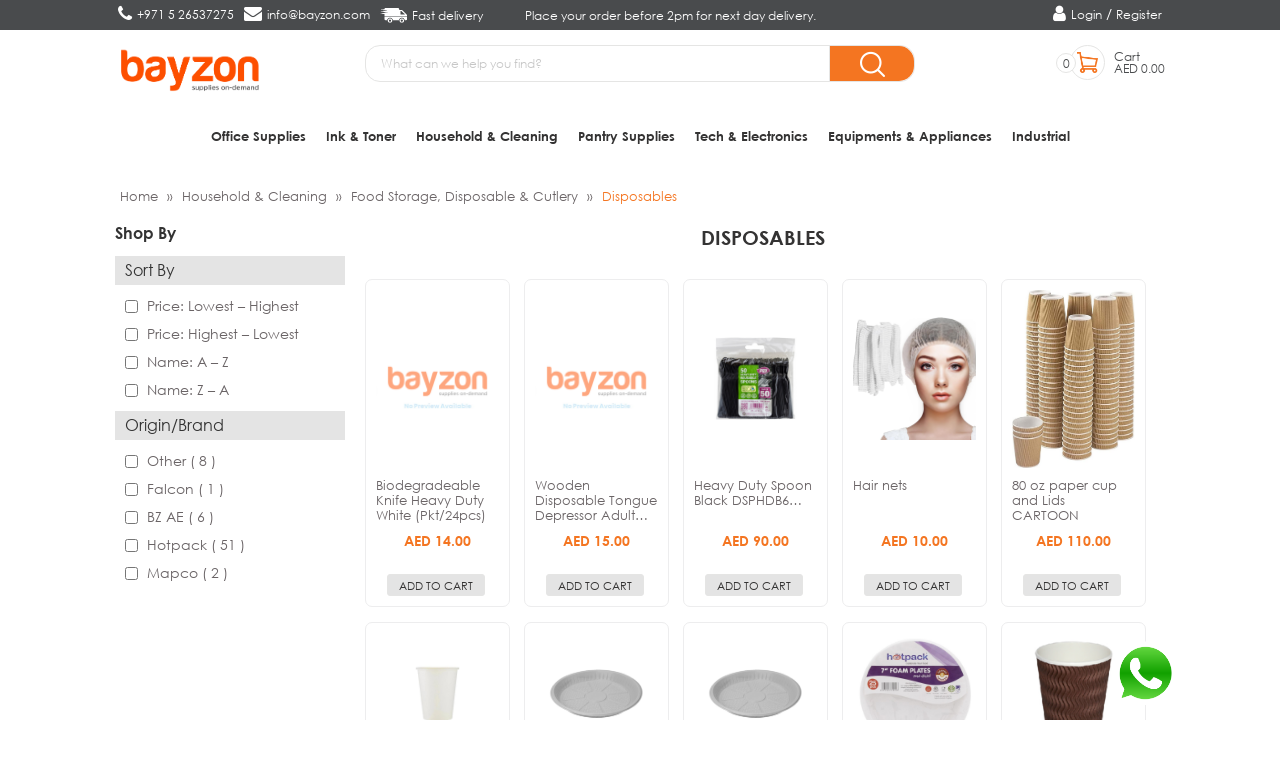

--- FILE ---
content_type: text/html; charset=UTF-8
request_url: https://www.bayzon.com/subcategory/cutlery
body_size: 34131
content:
<!doctype html>
<html>
<head>
<meta name="google-site-verification" content="3dKvuCHAsIICWdvVrq90i-ewbmm8YkS1hbQ-Ahh7NJE" />
<meta charset="utf-8">
<meta http-equiv="X-UA-Compatible" content="IE=edge">
<meta name="viewport" content="width=device-width, initial-scale=1, maximum-scale=1, user-scalable=no">


<title>Bayzon</title><meta name="keywords" content=""><meta name="description" content="">

<!--Fav icon-->
<link rel="icon" type="image/x-icon" href="https://www.bayzon.com/images/favicon.ico" />
<!--fonts-->
<link href="https://fonts.googleapis.com/css?family=Poppins:300,400,500,600,700" rel="stylesheet">
<!--StyleSheet-->
<!--<link rel="stylesheet" type="text/css" href="https://www.bayzon.com/css/front/oi_style.css">-->

<!--<link rel="stylesheet" href="https://code.jquery.com/ui/1.12.1/themes/base/jquery-ui.css">-->
<link rel="stylesheet" type="text/css" href="https://www.bayzon.com/css/front/jquery-ui-1.12.1.css">
<link rel="stylesheet" type="text/css" href="https://www.bayzon.com/css/front/font-awesome.min.css">
<link rel="stylesheet" type="text/css" href="https://www.bayzon.com/css/front/style.css?v1.156">
<link rel="stylesheet" type="text/css" href="https://www.bayzon.com/css/front/menu.css">
<link rel="stylesheet" type="text/css" href="https://www.bayzon.com/css/front/flexslider.css">
<link rel="stylesheet" type="text/css" href="https://www.bayzon.com/css/front/lightslider.css">
<link rel="stylesheet" type="text/css" href="https://www.bayzon.com/css/front/jquery.accordion.css">
<link rel="stylesheet" type="text/css" href="https://www.bayzon.com/css/front/net-style.css">
<link rel="stylesheet" type="text/css" href="https://www.bayzon.com/css/front/jquery.mCustomScrollbar.css">
<link rel="stylesheet" type="text/css" href="https://www.bayzon.com/css/front/easyzoom.css">
<link rel="stylesheet" type="text/css" href="https://www.bayzon.com/css/front/wodry.css">
<link rel="stylesheet" type="text/css" href="https://www.bayzon.com/css/front/selectric.css">
<!-- Facebook Pixel Code -->
<script>
  !function(f,b,e,v,n,t,s)
  {if(f.fbq)return;n=f.fbq=function(){n.callMethod?
  n.callMethod.apply(n,arguments):n.queue.push(arguments)};
  if(!f._fbq)f._fbq=n;n.push=n;n.loaded=!0;n.version='2.0';
  n.queue=[];t=b.createElement(e);t.async=!0;
  t.src=v;s=b.getElementsByTagName(e)[0];
  s.parentNode.insertBefore(t,s)}(window, document,'script',
  'https://connect.facebook.net/en_US/fbevents.js');
  fbq('init', '248522279577270');
  fbq('track', 'PageView');
</script>
<noscript><img height="1" width="1" style="display:none"
  src="https://www.facebook.com/tr?id=459886774926334&ev=PageView&noscript=1"
/></noscript>
<!-- End Facebook Pixel Code -->
	
<!-- Google tag (gtag.js) --> 
	<script async src="https://www.googletagmanager.com/gtag/js?id=G-QW8P9T3ZEP"></script> 
	<script> 
		window.dataLayer = window.dataLayer || []; 
		function gtag(){dataLayer.push(arguments);} 
		gtag('js', new Date()); gtag('config', 'G-QW8P9T3ZEP'); 
	</script>	
	

<!--Freshworks web messenger -->	
 <!-- comment on 01-07-2024 -->
<!-- <script src='//in.fw-cdn.com/30123550/79081.js' chat='true'></script> -->
<!--End of Freshworks web messenger -->	
	<!-- Google Tag Manager -->
<script>(function(w,d,s,l,i){w[l]=w[l]||[];w[l].push({'gtm.start':
new Date().getTime(),event:'gtm.js'});var f=d.getElementsByTagName(s)[0],
j=d.createElement(s),dl=l!='dataLayer'?'&l='+l:'';j.async=true;j.src=
'https://www.googletagmanager.com/gtm.js?id='+i+dl;f.parentNode.insertBefore(j,f);
})(window,document,'script','dataLayer','GTM-NWCXMM4');</script>
<!-- End Google Tag Manager -->  
</head>
<body class="ldng">
<!-- Google Tag Manager (noscript) -->
<noscript><iframe src="https://www.googletagmanager.com/ns.html?id=GTM-NWCXMM4"
height="0" width="0" style="display:none;visibility:hidden"></iframe></noscript>
<!-- End Google Tag Manager (noscript) -->
<!--loader-->
<div class="oi-loader">
	<div class="cssload-container">
		<div class="loading6"></div>
	</div>
</div>
<!--/loader-->





<div class="oi-header-wrap animation">

<div class="oi-header">	
	<!--top bar-->
	<div class="oi-top-bar animation">
		<div class="oi-container clearfix">
			<!--logo top-->
			<div class="oi-logo-top animation"></div>
			<!--/logo top-->
			
			<!--contact details-->
			<div class="oi-call-email">
				<ul>
					<li><a href="tel:+971526537275" title="Telephone"><i class="fa fa-phone"></i><!--<img src="https://www.bayzon.com/images/front/call.svg" alt="Call"/>--><span>+971 5 26537275</span></a></li>
					<li><a href="mailto:info@bayzon.com" title="Email"><i class="fa fa-envelope"></i><!--<img src="https://www.bayzon.com/images/front/email.svg" alt="Email"/>--><span>info@bayzon.com</span></a></li>
					<li class="oi-nxt-dvlry"><img src="https://www.bayzon.com/images/front/shipping-w.svg" alt="Delivery" style="vertical-align: sub"/><span>Fast delivery</span></li>
				</ul>
			</div>
			<!--/contact details-->
			
			<div class="oi-top-msg">
            				<span class="switch1 wodry" style="font-size: 12px"><!-- Free delivery of orders above AED100,Free delivery of orders above AED100 -->Place your order before 2pm for next day delivery. </span>
								<!--<a href="" class="oi-tp-reg-btn animation">Register now</a>-->
				 
				
				<!--Get 15% discount on your first order. Register now!-->
			</div>
			
			<!--Login and reg-->
			<div class="oi-logreg">
				<ul>
										
					<li>
                          <a href="https://www.bayzon.com/auth" title="Login"><i class="fa fa-user"></i></a><span><a href="https://www.bayzon.com/auth" title="Login">Login</a> / <a href="https://www.bayzon.com/auth/regpage" title="Register">Register</a></span>
      			      </li>
      		
					<li class="oi-mbl-cart">
   				      				<a class="mycustcounter-adding" href="https://www.bayzon.com/view_cart" title="Cart">
							<i class="fa fa-shopping-cart" style="margin-right: 0"></i><!--<img src="https://www.bayzon.com/images/front/cart-mbl.png" width="15" height="15" alt="Cart"/>--> (<span class="oi-count-mbl"><strong>0</strong></span>) 
							<span class="oi-prce-mbl">AED 0.00</span>	
    			  </a>
     			</li>
      		
				</ul>
			</div>
			<!--/Login and reg-->
	  </div>
	</div>
	<div class="oi-top-bar mob-top-bar" style="display: none !important;">
		<span class="switch1 wodry mobileMessage" style="font-size: 12px"><!-- Free delivery of orders above AED100,Free delivery of orders above AED100 -->Place your order before 2pm for next day delivery. </span>
	</div>
	<!--/top bar-->
	
	<!--black header-->
 	<div class="oi-center-bar">
 		<div class="oi-container clearfix">
			<!--logo-->
			<div class="oi-logo">
				<a href="https://www.bayzon.com/">
				 
				 <img src="https://www.bayzon.com/images/front/logo.svg" alt="Bayzon" class="animation" /> </a> 
			</div>
			<!--/logo-->

			<!--Categories-->
			<div class="oi-categories-btn">
				<a class="animation clearfix" id="openPageslide" href="#pageslide"><span>CATEGORIES</span> <img src="https://www.bayzon.com/images/icon-menu.png" alt="Menu"/></a>
			</div>
			<!--/Categories-->
			
			<div class="oi-search-btn show-mbl">
				<button type="button" id="show_search"></button>
			</div>

			<!--Search items-->
			<div class="oi-site-search animation">
				
					<!--<div class="oi-search">
						<input type="text" placeholder="What can we help you find?">
						<button type="submit" class="animation">SEARCH</button>
					</div>-->
                    <!--Search form-->
		        <div class="oi-search">
				        <div class="oi-search-form">
				        <!-- Hidden old implementation and replaced it with Algolia -->

				           <input type="text" placeholder="What can we help you find?" name="search_text" id="search_text" data-cat="" data-brand="" data-proslug="" data-catid="" class="form-control srch_fld">
				          <button id="search_button" name="search_button" class="animation" type="button" onClick="butnclick()"></button>
							<div id="result">
								<ul></ul>
							</div> 

						<!-- End of Algolia -->	

						<!-- HTML Markup -->

						<!-- <div class="aa-input-container" id="aa-input-container">
						    <input type="search" id="aa-search-input" class="aa-input-search" placeholder="What can we help you find?" name="search" autocomplete="off" />
						    <button id="search_button" name="search_button" class="animation" type="button"></button>
						</div> -->


				       </div>
		        </div>
			</div>
			<!--/Search items-->

			<!--cart-->
			<div class="oi-cart-items animation">
				<div class="oi-cart clearfix">
                                <a class="mycustcounter-adding" href="https://www.bayzon.com/view_cart">
						<div class="oi-cart-count"><span>0</span><img src="https://www.bayzon.com/images/front/cart.png" alt="Cart"/></div>
						<div class="oi-cart-price">
							Cart
							<span>AED 0.00</span>
						</div>
					</a>
				</div>
			</div>
			<!--/cart-->
		</div>
 	</div>
	<!--/black header-->
	
	<!--menu-->
	<div class="oi-main-menu-bar">
		<div class="oi-container clearfix">
			
			
			
			<div class="oi-search-mbl">
				<button type="button" class="oi-search-mbl-btn"></button>
			</div>
			
			<!--Main menu-->
			<div class="oi-main-menu">
				<div class="oi-menu navBox" id="pageslide">
					
					<div class="oi-logo-mbl-btn">
				    	<a href="https://www.bayzon.com/" class="oi-logo-mbl"><img src="https://www.bayzon.com/images/front/logo.svg" alt="Bayzon"/></a> 
				    	
						<div class="oi-close-menu">
							<button type="button" class="oi-cls-btn">CATEGORIES </button>
						</div>
				    </div>
					
			  		<ul>
                                        <!--main menu-->
                                        <li ><a href="https://www.bayzon.com/divisions/office-supplies" class="animation">
                    	Office Supplies                    		
                		                	</a>
                    							<!--cat menu-->
								<ul class="dropNav">
                                									<li><a href="https://www.bayzon.com/categories/binding-lamination-supplies">
										Binding & Lamination										

										</a>
                                    <!--subcat menu-->
                                    <!--check conditn while update qry-->
                                                                        <ul>
                                                                                                            <li><a href="https://www.bayzon.com/subcategory/binding-sheet-covers">Binding Sheet & Covers</a></li>
                                    
                                                                                                            <li><a href="https://www.bayzon.com/subcategory/laminating-film-pouches">Laminating Film / Pouches</a></li>
                                    
                                                                                                            <li><a href="https://www.bayzon.com/subcategory/spiral-binding-comb">Spiral & Binding Comb</a></li>
                                    
                                                                                                            </ul>
                                    <!--subcat menu-->
									</li>
                                 									<li><a href="https://www.bayzon.com/categories/boards-easels">
										Boards & Easels										

										</a>
                                    <!--subcat menu-->
                                    <!--check conditn while update qry-->
                                                                        <ul>
                                                                                                            <li><a href="https://www.bayzon.com/subcategory/boards">Boards</a></li>
                                    
                                                                                                            <li><a href="https://www.bayzon.com/subcategory/notice-bulletin-boards">Notice / Bulletin Boards</a></li>
                                    
                                                                                                            <li><a href="https://www.bayzon.com/subcategory/board-accessories">Board Accessories</a></li>
                                    
                                                                                                                                                
                                    <li><a href="https://www.bayzon.com/categories/boards-easels">view all</a></li>
                                                                        </ul>
                                    <!--subcat menu-->
									</li>
                                 									<li><a href="https://www.bayzon.com/categories/desk-essentials-supplies">
										Desk Essentials										

										</a>
                                    <!--subcat menu-->
                                    <!--check conditn while update qry-->
                                                                        <ul>
                                                                                                            <li><a href="https://www.bayzon.com/subcategory/cutters--scissors">Cutters & Scissors</a></li>
                                    
                                                                                                            <li><a href="https://www.bayzon.com/subcategory/calculators">Calculators</a></li>
                                    
                                                                                                            <li><a href="https://www.bayzon.com/subcategory/hole-punchers">Hole Punchers</a></li>
                                    
                                                                                                                                                
                                    <li><a href="https://www.bayzon.com/categories/desk-essentials-supplies">view all</a></li>
                                                                        </ul>
                                    <!--subcat menu-->
									</li>
                                 									<li><a href="https://www.bayzon.com/categories/files-folders-supplies">
										Files & Folders										

										</a>
                                    <!--subcat menu-->
                                    <!--check conditn while update qry-->
                                                                        <ul>
                                                                                                            <li><a href="https://www.bayzon.com/subcategory/envelopes">Envelopes</a></li>
                                    
                                                                                                            <li><a href="https://www.bayzon.com/subcategory/organizers-card-holders">Card Holders & Stands</a></li>
                                    
                                                                                                            <li><a href="https://www.bayzon.com/subcategory/clipboards">Clipboards</a></li>
                                    
                                                                                                                                                                                                                                                            
                                    <li><a href="https://www.bayzon.com/categories/files-folders-supplies">view all</a></li>
                                                                        </ul>
                                    <!--subcat menu-->
									</li>
                                 									<li><a href="https://www.bayzon.com/categories/labels-labelers-supplies">
										Labels & Labelers										

										</a>
                                    <!--subcat menu-->
                                    <!--check conditn while update qry-->
                                                                        <ul>
                                                                                                            <li><a href="https://www.bayzon.com/subcategory/label-machine">Label Machine</a></li>
                                    
                                                                                                            <li><a href="https://www.bayzon.com/subcategory/labels">Labels</a></li>
                                    
                                                                                                            </ul>
                                    <!--subcat menu-->
									</li>
                                 									<li><a href="https://www.bayzon.com/categories/paper-supplies">
										Paper Supplies										

										</a>
                                    <!--subcat menu-->
                                    <!--check conditn while update qry-->
                                                                        <ul>
                                                                                                            <li><a href="https://www.bayzon.com/subcategory/notebooks">Notebooks</a></li>
                                    
                                                                                                            <li><a href="https://www.bayzon.com/subcategory/A4-paper">A4 Paper</a></li>
                                    
                                                                                                            <li><a href="https://www.bayzon.com/subcategory/registers-signatures">Registers & Signatures</a></li>
                                    
                                                                                                                                                                                                                                                                                                                                                                        
                                    <li><a href="https://www.bayzon.com/categories/paper-supplies">view all</a></li>
                                                                        </ul>
                                    <!--subcat menu-->
									</li>
                                 									<li><a href="https://www.bayzon.com/categories/stationery-consumables-supplies">
										Stationery & Consumables										

										</a>
                                    <!--subcat menu-->
                                    <!--check conditn while update qry-->
                                                                        <ul>
                                                                                                            <li><a href="https://www.bayzon.com/subcategory/rubber-bands-183">Rubber Bands</a></li>
                                    
                                                                                                            </ul>
                                    <!--subcat menu-->
									</li>
                                 									<li><a href="https://www.bayzon.com/categories/storage-accessories">
										Storage & Accessories										

										</a>
                                    <!--subcat menu-->
                                    <!--check conditn while update qry-->
                                                                        <ul>
                                                                                                            <li><a href="https://www.bayzon.com/subcategory/magazine-document-trays">Magazine & Document Trays</a></li>
                                    
                                                                                                            <li><a href="https://www.bayzon.com/subcategory/storage-boxes">Storage Boxes</a></li>
                                    
                                                                                                            </ul>
                                    <!--subcat menu-->
									</li>
                                 									<li><a href="https://www.bayzon.com/categories/sustainable-products">
										Sustainable Products										

										</a>
                                    <!--subcat menu-->
                                    <!--check conditn while update qry-->
                                                                        <ul>
                                                                                                            <li><a href="https://www.bayzon.com/subcategory/eco-friendly-essentials">Eco-friendly Essentials</a></li>
                                    
                                                                                                            </ul>
                                    <!--subcat menu-->
									</li>
                                 									<li><a href="https://www.bayzon.com/categories/tapes-adhesives-supplies">
										Tapes & Adhesives										

										</a>
                                    <!--subcat menu-->
                                    <!--check conditn while update qry-->
                                                                        <ul>
                                                                                                            <li><a href="https://www.bayzon.com/subcategory/tapes-dispenser">Tapes & Dispenser</a></li>
                                    
                                                                                                            <li><a href="https://www.bayzon.com/subcategory/adhesive-paperfilm">Adhesive Paper/Film</a></li>
                                    
                                                                                                            <li><a href="https://www.bayzon.com/subcategory/glue-adhesives">Glue & Adhesives</a></li>
                                    
                                                                                                            </ul>
                                    <!--subcat menu-->
									</li>
                                 									<li><a href="https://www.bayzon.com/categories/writing-instruments-supplies">
										Writing Instruments										

										</a>
                                    <!--subcat menu-->
                                    <!--check conditn while update qry-->
                                                                        <ul>
                                                                                                            <li><a href="https://www.bayzon.com/subcategory/correction-pentape">Correction Pen/Tape</a></li>
                                    
                                                                                                            <li><a href="https://www.bayzon.com/subcategory/markers">Markers</a></li>
                                    
                                                                                                            <li><a href="https://www.bayzon.com/subcategory/highlighters">Highlighters</a></li>
                                    
                                                                                                            </ul>
                                    <!--subcat menu-->
									</li>
                                    
								</ul>
							<!--/sub menu-->
                                                        
						</li>
                       <!--main menu-->
                                        <li ><a href="https://www.bayzon.com/divisions/ink-toner-supplies" class="animation">
                    	Ink & Toner                    		
                		                	</a>
                    							<!--cat menu-->
								<ul class="dropNav">
                                									<li><a href="https://www.bayzon.com/categories/compatible-inks-toners">
										Compatible Inks & Toners										

										</a>
                                    <!--subcat menu-->
                                    <!--check conditn while update qry-->
                                                                        <ul>
                                                                                                            <li><a href="https://www.bayzon.com/subcategory/compatible-toner-cartridges">Compatible Toner Cartridges</a></li>
                                    
                                                                                                            </ul>
                                    <!--subcat menu-->
									</li>
                                 									<li><a href="https://www.bayzon.com/categories/ink-toner">
										Printer Ink										

										</a>
                                    <!--subcat menu-->
                                    <!--check conditn while update qry-->
                                                                        <ul>
                                                                                                            <li><a href="https://www.bayzon.com/subcategory/ink-cartridges">Ink Cartridges</a></li>
                                    
                                                                                                            </ul>
                                    <!--subcat menu-->
									</li>
                                 									<li><a href="https://www.bayzon.com/categories/printer-supplies">
										Printer Supplies										

										</a>
                                    <!--subcat menu-->
                                    <!--check conditn while update qry-->
                                                                        <ul>
                                                                                                            <li><a href="https://www.bayzon.com/subcategory/ribbons">Ribbons</a></li>
                                    
                                                                                                            <li><a href="https://www.bayzon.com/subcategory/printheads-cartridges">Printhead</a></li>
                                    
                                                                                                            </ul>
                                    <!--subcat menu-->
									</li>
                                 									<li><a href="https://www.bayzon.com/categories/printer-toners-supplies">
										Printer Toners										

										</a>
                                    <!--subcat menu-->
                                    <!--check conditn while update qry-->
                                                                        <ul>
                                                                                                            <li><a href="https://www.bayzon.com/subcategory/toner-cartridges">Toner Cartridges</a></li>
                                    
                                                                                                            </ul>
                                    <!--subcat menu-->
									</li>
                                    
								</ul>
							<!--/sub menu-->
                                                        
						</li>
                       <!--main menu-->
                                        <li ><a href="https://www.bayzon.com/divisions/household-cleaning" class="animation">
                    	Household & Cleaning                    		
                		                	</a>
                    							<!--cat menu-->
								<ul class="dropNav">
                                									<li><a href="https://www.bayzon.com/categories/air-fresheners-deodorizers">
										Air Fresheners & Deodorizers										

										</a>
                                    <!--subcat menu-->
                                    <!--check conditn while update qry-->
                                                                        <ul>
                                                                                                            <li><a href="https://www.bayzon.com/subcategory/air-fresheners">Air Fresheners</a></li>
                                    
                                                                                                            </ul>
                                    <!--subcat menu-->
									</li>
                                 									<li><a href="https://www.bayzon.com/categories/cleaning-supplies">
										Cleaning Supplies										

										</a>
                                    <!--subcat menu-->
                                    <!--check conditn while update qry-->
                                                                        <ul>
                                                                                                            <li><a href="https://www.bayzon.com/subcategory/laundry">Laundry</a></li>
                                    
                                                                                                            <li><a href="https://www.bayzon.com/subcategory/toilet-cleaners">Toilet Cleaners</a></li>
                                    
                                                                                                            <li><a href="https://www.bayzon.com/subcategory/dishwashing">Dishwashing</a></li>
                                    
                                                                                                            </ul>
                                    <!--subcat menu-->
									</li>
                                 									<li><a href="https://www.bayzon.com/categories/food-storage-disposable-cutlery">
										Food Storage, Disposable & Cutlery										

										</a>
                                    <!--subcat menu-->
                                    <!--check conditn while update qry-->
                                                                        <ul>
                                                                                                            <li><a href="https://www.bayzon.com/subcategory/food-wraps">Food Wraps</a></li>
                                    
                                                                                                            <li><a href="https://www.bayzon.com/subcategory/cutlery">Disposables</a></li>
                                    
                                                                                                            </ul>
                                    <!--subcat menu-->
									</li>
                                 									<li><a href="https://www.bayzon.com/categories/led-power-strips-batteries">
										LED, Power Strips & Batteries										

										</a>
                                    <!--subcat menu-->
                                    <!--check conditn while update qry-->
                                                                        <ul>
                                                                                                            <li><a href="https://www.bayzon.com/subcategory/led">LED</a></li>
                                    
                                                                                                            <li><a href="https://www.bayzon.com/subcategory/power-strips">Power Strips</a></li>
                                    
                                                                                                            </ul>
                                    <!--subcat menu-->
									</li>
                                 									<li><a href="https://www.bayzon.com/categories/Tissues-Wipes">
										Tissues & Wipes										

										</a>
                                    <!--subcat menu-->
                                    <!--check conditn while update qry-->
                                                                        <ul>
                                                                                                            <li><a href="https://www.bayzon.com/subcategory/Tissue">Tissue</a></li>
                                    
                                                                                                            </ul>
                                    <!--subcat menu-->
									</li>
                                    
								</ul>
							<!--/sub menu-->
                                                        
						</li>
                       <!--main menu-->
                                        <li ><a href="https://www.bayzon.com/divisions/Grocery" class="animation">
                    	Pantry Supplies                    		
                		                	</a>
                    							<!--cat menu-->
								<ul class="dropNav">
                                									<li><a href="https://www.bayzon.com/categories/milk-tea-coffee-beverage">
										Milk, Tea, Coffee & Beverage										

										</a>
                                    <!--subcat menu-->
                                    <!--check conditn while update qry-->
                                                                        <ul>
                                                                                                            <li><a href="https://www.bayzon.com/subcategory/tea">Tea</a></li>
                                    
                                                                                                            <li><a href="https://www.bayzon.com/subcategory/milk-creamer">Milk & Creamer</a></li>
                                    
                                                                                                            <li><a href="https://www.bayzon.com/subcategory/carbonated-drinks">Carbonated Drinks</a></li>
                                    
                                                                                                                                                                                                                                                                                                                                                                                                            
                                    <li><a href="https://www.bayzon.com/categories/milk-tea-coffee-beverage">view all</a></li>
                                                                        </ul>
                                    <!--subcat menu-->
									</li>
                                 									<li><a href="https://www.bayzon.com/categories/snacks-crisps">
										Snacks & Crisps										

										</a>
                                    <!--subcat menu-->
                                    <!--check conditn while update qry-->
                                                                        <ul>
                                                                                                            <li><a href="https://www.bayzon.com/subcategory/cookies-biscuits">Cookies & Biscuits</a></li>
                                    
                                                                                                            <li><a href="https://www.bayzon.com/subcategory/chips">Chips</a></li>
                                    
                                                                                                            </ul>
                                    <!--subcat menu-->
									</li>
                                    
								</ul>
							<!--/sub menu-->
                                                        
						</li>
                       <!--main menu-->
                                        <li ><a href="https://www.bayzon.com/divisions/tech-electronics" class="animation">
                    	Tech & Electronics                    		
                		                	</a>
                    							<!--cat menu-->
								<ul class="dropNav">
                                									<li><a href="https://www.bayzon.com/categories/audio-visual-accessories">
										Audio/Visual										

										</a>
                                    <!--subcat menu-->
                                    <!--check conditn while update qry-->
                                                                        <ul>
                                                                                                            <li><a href="https://www.bayzon.com/subcategory/speakers">Speakers</a></li>
                                    
                                                                                                            <li><a href="https://www.bayzon.com/subcategory/others-3">Others</a></li>
                                    
                                                                                                            <li><a href="https://www.bayzon.com/subcategory/projectors">Projectors</a></li>
                                    
                                                                                                                                                
                                    <li><a href="https://www.bayzon.com/categories/audio-visual-accessories">view all</a></li>
                                                                        </ul>
                                    <!--subcat menu-->
									</li>
                                 									<li><a href="https://www.bayzon.com/categories/computer-accessories-supply">
										Computer Accessories										

										</a>
                                    <!--subcat menu-->
                                    <!--check conditn while update qry-->
                                                                        <ul>
                                                                                                            <li><a href="https://www.bayzon.com/subcategory/stands--holders">Stands & Holders</a></li>
                                    
                                                                                                            <li><a href="https://www.bayzon.com/subcategory/mouse-pads-wrist-rest">Mouse Pads & Wrist Rest</a></li>
                                    
                                                                                                            <li><a href="https://www.bayzon.com/subcategory/privacy-screens">Privacy Screens</a></li>
                                    
                                                                                                                                                                                    
                                    <li><a href="https://www.bayzon.com/categories/computer-accessories-supply">view all</a></li>
                                                                        </ul>
                                    <!--subcat menu-->
									</li>
                                 									<li><a href="https://www.bayzon.com/categories/computers-essential-supplies">
										Computers										

										</a>
                                    <!--subcat menu-->
                                    <!--check conditn while update qry-->
                                                                        <ul>
                                                                                                            <li><a href="https://www.bayzon.com/subcategory/laptops">Laptops</a></li>
                                    
                                                                                                            <li><a href="https://www.bayzon.com/subcategory/headsets">Headsets</a></li>
                                    
                                                                                                            <li><a href="https://www.bayzon.com/subcategory/mouse">Mouse</a></li>
                                    
                                                                                                                                                
                                    <li><a href="https://www.bayzon.com/categories/computers-essential-supplies">view all</a></li>
                                                                        </ul>
                                    <!--subcat menu-->
									</li>
                                 									<li><a href="https://www.bayzon.com/categories/gaming-devices-supply">
										Gaming Devices										

										</a>
                                    <!--subcat menu-->
                                    <!--check conditn while update qry-->
                                                                        <ul>
                                                                                                            <li><a href="https://www.bayzon.com/subcategory/gaming-accessories">Gaming Accessories</a></li>
                                    
                                                                                                            <li><a href="https://www.bayzon.com/subcategory/gaming-mouse">Gaming Mouse</a></li>
                                    
                                                                                                            <li><a href="https://www.bayzon.com/subcategory/gaming-keyboard">Gaming Keyboard</a></li>
                                    
                                                                                                            </ul>
                                    <!--subcat menu-->
									</li>
                                 									<li><a href="https://www.bayzon.com/categories/networking-products-supply">
										Networking Products										

										</a>
                                    <!--subcat menu-->
                                    <!--check conditn while update qry-->
                                                                        <ul>
                                                                                                            <li><a href="https://www.bayzon.com/subcategory/quick-chargers-cables">Quick Chargers & Cables</a></li>
                                    
                                                                                                            <li><a href="https://www.bayzon.com/subcategory/network-adapters">Network Adapters</a></li>
                                    
                                                                                                            <li><a href="https://www.bayzon.com/subcategory/networking-products-1">Networking Products</a></li>
                                    
                                                                                                            </ul>
                                    <!--subcat menu-->
									</li>
                                 									<li><a href="https://www.bayzon.com/categories/printer-supplies">
										Printer Supplies										

										</a>
                                    <!--subcat menu-->
                                    <!--check conditn while update qry-->
                                                                        <ul>
                                                                                                            <li><a href="https://www.bayzon.com/subcategory/ribbons">Ribbons</a></li>
                                    
                                                                                                            <li><a href="https://www.bayzon.com/subcategory/printheads-cartridges">Printhead</a></li>
                                    
                                                                                                            <li><a href="https://www.bayzon.com/subcategory/drums">Drum units</a></li>
                                    
                                                                                                            </ul>
                                    <!--subcat menu-->
									</li>
                                 									<li><a href="https://www.bayzon.com/categories/printers-scanner-accessories">
										Printers & Scanners										

										</a>
                                    <!--subcat menu-->
                                    <!--check conditn while update qry-->
                                                                        <ul>
                                                                                                            <li><a href="https://www.bayzon.com/subcategory/printer-accessories">Printer Accessories</a></li>
                                    
                                                                                                            <li><a href="https://www.bayzon.com/subcategory/printers">Printers</a></li>
                                    
                                                                                                            <li><a href="https://www.bayzon.com/subcategory/scanners">Scanners</a></li>
                                    
                                                                                                            </ul>
                                    <!--subcat menu-->
									</li>
                                 									<li><a href="https://www.bayzon.com/categories/software-products">
										Softwares										

										</a>
                                    <!--subcat menu-->
                                    <!--check conditn while update qry-->
                                                                        <ul>
                                                                                                            <li><a href="https://www.bayzon.com/subcategory/antivirus">AntiVirus</a></li>
                                    
                                                                                                            <li><a href="https://www.bayzon.com/subcategory/internet-security">Internet Security</a></li>
                                    
                                                                                                            <li><a href="https://www.bayzon.com/subcategory/microsoft-products">Microsoft Products</a></li>
                                    
                                                                                                            </ul>
                                    <!--subcat menu-->
									</li>
                                 									<li><a href="https://www.bayzon.com/categories/storage-devices-supply">
										Storage Devices										

										</a>
                                    <!--subcat menu-->
                                    <!--check conditn while update qry-->
                                                                        <ul>
                                                                                                            <li><a href="https://www.bayzon.com/subcategory/hard-drive">Hard Drive</a></li>
                                    
                                                                                                            <li><a href="https://www.bayzon.com/subcategory/disks">Disks</a></li>
                                    
                                                                                                            <li><a href="https://www.bayzon.com/subcategory/ssd">SSD</a></li>
                                    
                                                                                                                                                
                                    <li><a href="https://www.bayzon.com/categories/storage-devices-supply">view all</a></li>
                                                                        </ul>
                                    <!--subcat menu-->
									</li>
                                    
								</ul>
							<!--/sub menu-->
                                                        
						</li>
                       <!--main menu-->
                                        <li ><a href="https://www.bayzon.com/divisions/Appliances-equipment-supplies" class="animation">
                    	Equipments & Appliances                    		
                		                	</a>
                    							<!--cat menu-->
								<ul class="dropNav">
                                									<li><a href="https://www.bayzon.com/categories/appliances">
										Appliances										

										</a>
                                    <!--subcat menu-->
                                    <!--check conditn while update qry-->
                                                                        <ul>
                                                                                                            <li><a href="https://www.bayzon.com/subcategory/pantry">Pantry</a></li>
                                    
                                                                                                            <li><a href="https://www.bayzon.com/subcategory/coffee-machine">Coffee Machine</a></li>
                                    
                                                                                                            <li><a href="https://www.bayzon.com/subcategory/air-purifier">Air Purifier</a></li>
                                    
                                                                                                            </ul>
                                    <!--subcat menu-->
									</li>
                                 									<li><a href="https://www.bayzon.com/categories/business-machines">
										Business Machines										

										</a>
                                    <!--subcat menu-->
                                    <!--check conditn while update qry-->
                                                                        <ul>
                                                                                                            <li><a href="https://www.bayzon.com/subcategory/trimmers-shredders-449">Trimmers & Shredders</a></li>
                                    
                                                                                                            <li><a href="https://www.bayzon.com/subcategory/safes-423">Safes</a></li>
                                    
                                                                                                            <li><a href="https://www.bayzon.com/subcategory/money-counter">Money Counter</a></li>
                                    
                                                                                                            </ul>
                                    <!--subcat menu-->
									</li>
                                 									<li><a href="https://www.bayzon.com/categories/furnitures-fixtures">
										Furnitures & Fixtures										

										</a>
                                    <!--subcat menu-->
                                    <!--check conditn while update qry-->
                                                                        <ul>
                                                                                                            <li><a href="https://www.bayzon.com/subcategory/smart-locks">Smart Locks</a></li>
                                    
                                                                                                            <li><a href="https://www.bayzon.com/subcategory/miscellaneous">Miscellaneous</a></li>
                                    
                                                                                                            <li><a href="https://www.bayzon.com/subcategory/office-tables">Office Tables</a></li>
                                    
                                                                                                                                                                                    
                                    <li><a href="https://www.bayzon.com/categories/furnitures-fixtures">view all</a></li>
                                                                        </ul>
                                    <!--subcat menu-->
									</li>
                                 									<li><a href="https://www.bayzon.com/categories/office-essentials">
										Office Essentials										

										</a>
                                    <!--subcat menu-->
                                    <!--check conditn while update qry-->
                                                                        <ul>
                                                                                                            <li><a href="https://www.bayzon.com/subcategory/first-aid-supplies">First Aid Supplies</a></li>
                                    
                                                                                                            <li><a href="https://www.bayzon.com/subcategory/trimmers-shredders">Trimmers & Shredders</a></li>
                                    
                                                                                                            <li><a href="https://www.bayzon.com/subcategory/telephones">Telephones</a></li>
                                    
                                                                                                            </ul>
                                    <!--subcat menu-->
									</li>
                                    
								</ul>
							<!--/sub menu-->
                                                        
						</li>
                       <!--main menu-->
                                        <li ><a href="https://www.bayzon.com/divisions/machinery" class="animation">
                    	Industrial                    		
                		                	</a>
                    							<!--cat menu-->
								<ul class="dropNav">
                                									<li><a href="https://www.bayzon.com/categories/Machinery">
										Machinery										

										</a>
                                    <!--subcat menu-->
                                    <!--check conditn while update qry-->
                                                                        <ul>
                                                                                                            <li><a href="https://www.bayzon.com/subcategory/Packaging-machines">Packaging Machines</a></li>
                                    
                                                                                                            <li><a href="https://www.bayzon.com/subcategory/installation-services">Spares & Supplies</a></li>
                                    
                                                                                                            </ul>
                                    <!--subcat menu-->
									</li>
                                    
								</ul>
							<!--/sub menu-->
                                                        
						</li>
                       <!--main menu-->
                                        <li style="display:none;"><a href="https://www.bayzon.com/brands">Shop By Brands</a></li>
					</ul>
				</div>
			</div>
			<!--/Main menu-->
			
		</div>
	</div>
	<!--/menu-->
</div>	

</div>














































  <!--Content area-->
<div class="oi-main-content clearfix">
	<div class="oi-container">

		<div class="breadcrumbprod">
			<span>
				<a href="https://www.bayzon.com/" title="Home">Home</a>
			</span>
			&raquo;
			<span>
				<a href="https://www.bayzon.com/divisions/household-cleaning" title="Household & Cleaning">Household & Cleaning</a>
			</span>
			&raquo;
			<span>
				<a href="https://www.bayzon.com/categories/food-storage-disposable-cutlery" title="Food Storage, Disposable & Cutlery">Food Storage, Disposable & Cutlery</a>
			</span>
			&raquo;
			<span>
				Disposables			</span>
		</div> 	


		<div class="oi-two-col-cntnt clearfix oi-prdct-list">
			<div class="oi-col-cntnt-left">
				<input type="hidden" value="204" name="subcatId" id="subcatId" />
                    <input type="hidden" value="202" name="catId" id="catId" />
				<h1 class="oi-ttle text-center show-mbl text-uppercase nobdr" style="font-size: inherit">
					<span>Disposables</span>
				</h1>
				
				<!--Product filter-->
				<div class="oi-product-filter" style="display:none;">
					
					<h5>Shop By</h5>
					
					<div class="oi-sort-by-view-as">
						<ul>
							<li class="cl-1">Sort By</li>
							<li class="cl-2">
								<select class="custom-slct searchCls" id="filterBy">
                                    <option value="">Select</option>
									<option value="price">Price</option>
									<option value="type">Type</option>
                                    <option value="brand">Brand</option>
								</select>
							</li>
							
						</ul>
					</div>
					
					<!--Filter options-->
					<div class="oi-filter-options">
						<div id="multiple" data-accordion-group class="oi-accordion">
						  
						  <div data-accordion>
							<button data-control>Origin/Brand</button>
							<div data-content>
							   <ul class="clearfix">
                                 									<li><label><input type="checkbox" name="brandFil[]" id="1" class="searchCls brandCls">
									Other ( 8 )</label></li>
                                 									<li><label><input type="checkbox" name="brandFil[]" id="314" class="searchCls brandCls">
									Falcon ( 1 )</label></li>
                                 									<li><label><input type="checkbox" name="brandFil[]" id="729" class="searchCls brandCls">
									BZ AE ( 6 )</label></li>
                                 									<li><label><input type="checkbox" name="brandFil[]" id="2" class="searchCls brandCls">
									Hotpack ( 51 )</label></li>
                                 									<li><label><input type="checkbox" name="brandFil[]" id="3" class="searchCls brandCls">
									Mapco ( 2 )</label></li>
                                    
								</ul>
							</div>
						  </div>
                          
                          
                          
                                                    
                          
                          
                          
                          
                          
						  
						</div>
					</div>
					<!--Filter options-->
					
				</div>
				<!--/Product filter-->
				
				
				<!--Product filter New-->
				<div class="oi-fltr-nw" >
					<h5>Shop By</h5>
					
					<!--Mobile filter-->
					<div class="oi-mbl-fltr">
						<div class="oi-shopby oi-options">
							<div class="oi-optn-ttl">Shop By</div>
							<div class="oi-optns">
								<select id="shopby">
									<option value="">Select</option>
									<!-- <option value="bytype">Type</option> -->
									<option value="bybrand">Brand</option>
									<!-- <option value="bycolor">Color</option>
									<option value="byquantity">Quantity</option> -->
								</select>
							</div>
						</div>
						
						<div class="oi-sortby oi-options">
							<div class="oi-optn-ttl">Sort By</div>
							<div class="oi-optns">
								<select id="sortby">
									<option value="">Select</option>
									<option value="prclow">Price: Lowest – Highest</option>
									<option value="prchigh">Price: Highest – Lowest</option>
									<option value="namea">Name: A – Z</option>
									<option value="namez">Name: Z – A</option>
								</select>
							</div>
						</div>
						
					</div>
					<!--/Mobile filter-->
					
					<div class="oi-srt-by oi-fltr-optn sortby-option">
						<h6>Sort By</h6>
						<ul>
							<!-- <li><label><input type="checkbox" value="relevance" name="sortList"> Relevance</label></li> -->
							<li><label><input type="checkbox" value="prclow" name="sortList"> Price: Lowest – Highest</label></li>
							<li><label><input type="checkbox" value="prchigh" name="sortList"> Price: Highest – Lowest</label></li>
							<li><label><input type="checkbox" value="namea" name="sortList"> Name: A – Z</label></li>
							<li><label><input type="checkbox" value="namez" name="sortList"> Name: Z – A</label></li>
						</ul>
					</div>
					
					<!-- <div class="oi-shop-by-type oi-fltr-optn shopby-option" id="bytype">
						<h6>Type</h6>
						<ul>
							<li><label><input type="checkbox"> Type 1</label></li>
							<li><label><input type="checkbox"> Type 2</label></li>
							<li><label><input type="checkbox"> Type 3</label></li>
							<li><label><input type="checkbox"> Type 4</label></li>
							<li><label><input type="checkbox"> Type 5</label></li>
						</ul>
					</div> -->
					
					<div class="oi-shop-by-brand oi-fltr-optn shopby-option" id="bybrand">
						<h6>Origin/Brand</h6>
						<ul>
							 									<li><label><input type="checkbox" name="brandFil[]" id="1" class="searchCls brandCls">
									Other ( 8 )</label></li>
                                 									<li><label><input type="checkbox" name="brandFil[]" id="314" class="searchCls brandCls">
									Falcon ( 1 )</label></li>
                                 									<li><label><input type="checkbox" name="brandFil[]" id="729" class="searchCls brandCls">
									BZ AE ( 6 )</label></li>
                                 									<li><label><input type="checkbox" name="brandFil[]" id="2" class="searchCls brandCls">
									Hotpack ( 51 )</label></li>
                                 									<li><label><input type="checkbox" name="brandFil[]" id="3" class="searchCls brandCls">
									Mapco ( 2 )</label></li>
                                    
						</ul>
					</div>
					
					
					
					
				</div>
				<!--/Product filter New-->
				
				
				
				
			</div>
            
            
             
			<div class="oi-col-cntnt-right">
				<h1 class="oi-ttle text-center hide-mbl text-uppercase nobdr" style="font-size: inherit">
					<span>Disposables</span>
				</h1>
          
				<!--top para-->
				<div class="oi-top-cntnt text-center" style="display: none">
					<p>
						Lorem ipsum dolor sit amet, consectetur adipiscing elit. Aliquam non metus arcu. Donec cursus molestie tincidunt. Quisque elementum ultrices nulla vel vehicula. Pellentesque ultrices vehicula odio, gravida ullamcorper quam fermentum a. Lorem ipsum dolor sit amet, consectetur adipiscing elit.
					</p>
				</div>
				<!--/top para-->
				
                
                <div class="oi-product-lists clearfix">
					<div class="oi-prdct-lst clearfix"  id="showSearch">
                
                
                
                
            <!--search result-->
 
                                 
            
            
            
            <!--search result-->
                						
						
                 
                        
                        
                        
                        <div class="oi-items text-center">
                         <span class="oi-badge oi-new"></span>                   
                   
                    
							<div class="oi-item-img">
								<a href="https://www.bayzon.com/product/biodegradeable-knife-heavy-duty-white-pkt50pcs" class="animation"><img src="https://www.bayzon.com/images/productimages/no-img-available.jpg" alt="Biodegradeable Knife Heavy Duty White (Pkt/24pcs)" /> </a>
							</div>
                            
							<div class="oi-item-name more">
								<a href="https://www.bayzon.com/product/biodegradeable-knife-heavy-duty-white-pkt50pcs" class="animation">Biodegradeable Knife Heavy Duty White (Pkt/24pcs)</a>
							</div>
                            
							
                            <div class="oi-item-price">AED 14.00</div>							
							<div class="oi-item-btns posRel">
								
                                
                     <!--  <a href="https://www.bayzon.com/view_cart/add_to_cart/20083" class="oi-btn-cart animation">ADD TO CART</a> -->
                    <form action="https://www.bayzon.com/view_cart/ajax_add_to_cart/20083" method="post" accept-charset="utf-8" id="addtocartvalue" class="addtocartvalue addtocart-20083">
                      <input type="submit" name="add_item_ajax_form_20083" value="ADD TO CART" class="oi-btn-cart oi-add-cart animation link_button add_item_via_ajax_form " id="20083" onclick="ajaxcartadd(20083);return false;"/>                
                      <input type="hidden" name="item_id" value="20083" id="item_id"/>
                      <input type="hidden" name="name" value="Biodegradeable Knife Heavy Duty White (Pkt/24pcs)"/>
                      <input type="hidden" name="price" value="14"/>
                      </form>

                       
                      
                     
                      
                      			<form name="wishlistform_20083" class="wishlistform-20083">
                                                        
                        	<a class="oi-add-wishlist animation" id="20083" onclick="addwshlist(20083);return false;"></a>
                        
                                                
                                    <input type="hidden" name="wishitem_id" value="20083" id="wishitem_id"/>
                                    <input type="hidden" name="user_id" value="" id="user_id"/>
                                    <div class="wishmessage-20083 errormsg"></div>
                                </form>
							</div>
						</div>
                        
                        					
                   
				
										
						
                 
                        
                        
                        
                        <div class="oi-items text-center">
                         <span class="oi-badge oi-new"></span>                   
                   
                    
							<div class="oi-item-img">
								<a href="https://www.bayzon.com/product/wooden-disposable-tongue-depressor-adult-100pcbox" class="animation"><img src="https://www.bayzon.com/images/productimages/no-img-available.jpg" alt="Wooden Disposable Tongue Depressor Adult (100pc/Box)" /> </a>
							</div>
                            
							<div class="oi-item-name more">
								<a href="https://www.bayzon.com/product/wooden-disposable-tongue-depressor-adult-100pcbox" class="animation">Wooden Disposable Tongue Depressor Adult (100pc/Box)</a>
							</div>
                            
							
                            <div class="oi-item-price">AED 15.00</div>							
							<div class="oi-item-btns posRel">
								
                                
                     <!--  <a href="https://www.bayzon.com/view_cart/add_to_cart/20092" class="oi-btn-cart animation">ADD TO CART</a> -->
                    <form action="https://www.bayzon.com/view_cart/ajax_add_to_cart/20092" method="post" accept-charset="utf-8" id="addtocartvalue" class="addtocartvalue addtocart-20092">
                      <input type="submit" name="add_item_ajax_form_20092" value="ADD TO CART" class="oi-btn-cart oi-add-cart animation link_button add_item_via_ajax_form " id="20092" onclick="ajaxcartadd(20092);return false;"/>                
                      <input type="hidden" name="item_id" value="20092" id="item_id"/>
                      <input type="hidden" name="name" value="Wooden Disposable Tongue Depressor Adult (100pc/Box)"/>
                      <input type="hidden" name="price" value="15"/>
                      </form>

                       
                      
                     
                      
                      			<form name="wishlistform_20092" class="wishlistform-20092">
                                                        
                        	<a class="oi-add-wishlist animation" id="20092" onclick="addwshlist(20092);return false;"></a>
                        
                                                
                                    <input type="hidden" name="wishitem_id" value="20092" id="wishitem_id"/>
                                    <input type="hidden" name="user_id" value="" id="user_id"/>
                                    <div class="wishmessage-20092 errormsg"></div>
                                </form>
							</div>
						</div>
                        
                        					
                   
				
										
						
                 
                        
                        
                        
                        <div class="oi-items text-center">
                         <span class="oi-badge oi-new"></span>                   
                   
                    
							<div class="oi-item-img">
								<a href="https://www.bayzon.com/product/heavy-duty-spoon-black-dsphdb6-box20pktpkt50pcs" class="animation"><img src="https://www.bayzon.com/images/productimages/17377087071_BOX-_20_PACKETS.png" alt="Heavy Duty Spoon Black DSPHDB6 (Box/20pkt/Pkt/50pcs)" /> </a>
							</div>
                            
							<div class="oi-item-name more">
								<a href="https://www.bayzon.com/product/heavy-duty-spoon-black-dsphdb6-box20pktpkt50pcs" class="animation">Heavy Duty Spoon Black DSPHDB6 (Box/20pkt/Pkt/50pcs)</a>
							</div>
                            
							
                            <div class="oi-item-price">AED 90.00</div>							
							<div class="oi-item-btns posRel">
								
                                
                     <!--  <a href="https://www.bayzon.com/view_cart/add_to_cart/19303" class="oi-btn-cart animation">ADD TO CART</a> -->
                    <form action="https://www.bayzon.com/view_cart/ajax_add_to_cart/19303" method="post" accept-charset="utf-8" id="addtocartvalue" class="addtocartvalue addtocart-19303">
                      <input type="submit" name="add_item_ajax_form_19303" value="ADD TO CART" class="oi-btn-cart oi-add-cart animation link_button add_item_via_ajax_form " id="19303" onclick="ajaxcartadd(19303);return false;"/>                
                      <input type="hidden" name="item_id" value="19303" id="item_id"/>
                      <input type="hidden" name="name" value="Heavy Duty Spoon Black DSPHDB6 (Box/20pkt/Pkt/50pcs)"/>
                      <input type="hidden" name="price" value="90"/>
                      </form>

                       
                      
                     
                      
                      			<form name="wishlistform_19303" class="wishlistform-19303">
                                                        
                        	<a class="oi-add-wishlist animation" id="19303" onclick="addwshlist(19303);return false;"></a>
                        
                                                
                                    <input type="hidden" name="wishitem_id" value="19303" id="wishitem_id"/>
                                    <input type="hidden" name="user_id" value="" id="user_id"/>
                                    <div class="wishmessage-19303 errormsg"></div>
                                </form>
							</div>
						</div>
                        
                        					
                   
				
										
						
                 
                        
                        
                        
                        <div class="oi-items text-center">
                         <span class="oi-badge oi-new"></span>                   
                   
                    
							<div class="oi-item-img">
								<a href="https://www.bayzon.com/product/hair-nets" class="animation"><img src="https://www.bayzon.com/images/productimages/1739436854hairnet._.jpg" alt="Hair nets" /> </a>
							</div>
                            
							<div class="oi-item-name more">
								<a href="https://www.bayzon.com/product/hair-nets" class="animation">Hair nets</a>
							</div>
                            
							
                            <div class="oi-item-price">AED 10.00</div>							
							<div class="oi-item-btns posRel">
								
                                
                     <!--  <a href="https://www.bayzon.com/view_cart/add_to_cart/19560" class="oi-btn-cart animation">ADD TO CART</a> -->
                    <form action="https://www.bayzon.com/view_cart/ajax_add_to_cart/19560" method="post" accept-charset="utf-8" id="addtocartvalue" class="addtocartvalue addtocart-19560">
                      <input type="submit" name="add_item_ajax_form_19560" value="ADD TO CART" class="oi-btn-cart oi-add-cart animation link_button add_item_via_ajax_form " id="19560" onclick="ajaxcartadd(19560);return false;"/>                
                      <input type="hidden" name="item_id" value="19560" id="item_id"/>
                      <input type="hidden" name="name" value="Hair nets"/>
                      <input type="hidden" name="price" value="10"/>
                      </form>

                       
                      
                     
                      
                      			<form name="wishlistform_19560" class="wishlistform-19560">
                                                        
                        	<a class="oi-add-wishlist animation" id="19560" onclick="addwshlist(19560);return false;"></a>
                        
                                                
                                    <input type="hidden" name="wishitem_id" value="19560" id="wishitem_id"/>
                                    <input type="hidden" name="user_id" value="" id="user_id"/>
                                    <div class="wishmessage-19560 errormsg"></div>
                                </form>
							</div>
						</div>
                        
                        					
                   
				
										
						
                 
                        
                        
                        
                        <div class="oi-items text-center">
                         <span class="oi-badge oi-new"></span>                   
                   
                    
							<div class="oi-item-img">
								<a href="https://www.bayzon.com/product/80-oz-paper-cup-and-lids" class="animation"><img src="https://www.bayzon.com/images/productimages/1739437621cartoon_cups.jpg" alt="80 oz paper cup and Lids CARTOON" /> </a>
							</div>
                            
							<div class="oi-item-name more">
								<a href="https://www.bayzon.com/product/80-oz-paper-cup-and-lids" class="animation">80 oz paper cup and Lids CARTOON</a>
							</div>
                            
							
                            <div class="oi-item-price">AED 110.00</div>							
							<div class="oi-item-btns posRel">
								
                                
                     <!--  <a href="https://www.bayzon.com/view_cart/add_to_cart/19563" class="oi-btn-cart animation">ADD TO CART</a> -->
                    <form action="https://www.bayzon.com/view_cart/ajax_add_to_cart/19563" method="post" accept-charset="utf-8" id="addtocartvalue" class="addtocartvalue addtocart-19563">
                      <input type="submit" name="add_item_ajax_form_19563" value="ADD TO CART" class="oi-btn-cart oi-add-cart animation link_button add_item_via_ajax_form " id="19563" onclick="ajaxcartadd(19563);return false;"/>                
                      <input type="hidden" name="item_id" value="19563" id="item_id"/>
                      <input type="hidden" name="name" value="80 oz paper cup and Lids CARTOON"/>
                      <input type="hidden" name="price" value="110"/>
                      </form>

                       
                      
                     
                      
                      			<form name="wishlistform_19563" class="wishlistform-19563">
                                                        
                        	<a class="oi-add-wishlist animation" id="19563" onclick="addwshlist(19563);return false;"></a>
                        
                                                
                                    <input type="hidden" name="wishitem_id" value="19563" id="wishitem_id"/>
                                    <input type="hidden" name="user_id" value="" id="user_id"/>
                                    <div class="wishmessage-19563 errormsg"></div>
                                </form>
							</div>
						</div>
                        
                        					
                   
				
										
						
                 
                        
                        
                        
                        <div class="oi-items text-center">
                         <span class="oi-badge oi-new"></span>                   
                   
                    
							<div class="oi-item-img">
								<a href="https://www.bayzon.com/product/paper-cup-7-oz-ctn1000pcs" class="animation"><img src="https://www.bayzon.com/images/productimages/1708499540Paper_Cup_7_oz_CTN1000pcs.jpeg" alt="Paper Cup 7 oz (CTN/1000pcs)" /> </a>
							</div>
                            
							<div class="oi-item-name more">
								<a href="https://www.bayzon.com/product/paper-cup-7-oz-ctn1000pcs" class="animation">Paper Cup 7 oz (CTN/1000pcs)</a>
							</div>
                            
							
                            <div class="oi-item-price">AED 85.00</div>							
							<div class="oi-item-btns posRel">
								
                                
                     <!--  <a href="https://www.bayzon.com/view_cart/add_to_cart/19069" class="oi-btn-cart animation">ADD TO CART</a> -->
                    <form action="https://www.bayzon.com/view_cart/ajax_add_to_cart/19069" method="post" accept-charset="utf-8" id="addtocartvalue" class="addtocartvalue addtocart-19069">
                      <input type="submit" name="add_item_ajax_form_19069" value="ADD TO CART" class="oi-btn-cart oi-add-cart animation link_button add_item_via_ajax_form " id="19069" onclick="ajaxcartadd(19069);return false;"/>                
                      <input type="hidden" name="item_id" value="19069" id="item_id"/>
                      <input type="hidden" name="name" value="Paper Cup 7 oz (CTN/1000pcs)"/>
                      <input type="hidden" name="price" value="85"/>
                      </form>

                       
                      
                     
                      
                      			<form name="wishlistform_19069" class="wishlistform-19069">
                                                        
                        	<a class="oi-add-wishlist animation" id="19069" onclick="addwshlist(19069);return false;"></a>
                        
                                                
                                    <input type="hidden" name="wishitem_id" value="19069" id="wishitem_id"/>
                                    <input type="hidden" name="user_id" value="" id="user_id"/>
                                    <div class="wishmessage-19069 errormsg"></div>
                                </form>
							</div>
						</div>
                        
                        					
                   
				
										
						
                 
                        
                        
                        
                        <div class="oi-items text-center">
                         <span class="oi-badge oi-new"></span>                   
                   
                    
							<div class="oi-item-img">
								<a href="https://www.bayzon.com/product/round-plastic-plate-white-9inch-pkt25pc" class="animation"><img src="https://www.bayzon.com/images/productimages/1703143559Plastic_Plate.jpeg" alt="Round Plastic Plate White 9inch (Pkt/25pc)" /> </a>
							</div>
                            
							<div class="oi-item-name more">
								<a href="https://www.bayzon.com/product/round-plastic-plate-white-9inch-pkt25pc" class="animation">Round Plastic Plate White 9inch (Pkt/25pc)</a>
							</div>
                            
							
                            <div class="oi-item-price">AED 10.00</div>							
							<div class="oi-item-btns posRel">
								
                                
                     <!--  <a href="https://www.bayzon.com/view_cart/add_to_cart/18990" class="oi-btn-cart animation">ADD TO CART</a> -->
                    <form action="https://www.bayzon.com/view_cart/ajax_add_to_cart/18990" method="post" accept-charset="utf-8" id="addtocartvalue" class="addtocartvalue addtocart-18990">
                      <input type="submit" name="add_item_ajax_form_18990" value="ADD TO CART" class="oi-btn-cart oi-add-cart animation link_button add_item_via_ajax_form " id="18990" onclick="ajaxcartadd(18990);return false;"/>                
                      <input type="hidden" name="item_id" value="18990" id="item_id"/>
                      <input type="hidden" name="name" value="Round Plastic Plate White 9inch (Pkt/25pc)"/>
                      <input type="hidden" name="price" value="10"/>
                      </form>

                       
                      
                     
                      
                      			<form name="wishlistform_18990" class="wishlistform-18990">
                                                        
                        	<a class="oi-add-wishlist animation" id="18990" onclick="addwshlist(18990);return false;"></a>
                        
                                                
                                    <input type="hidden" name="wishitem_id" value="18990" id="wishitem_id"/>
                                    <input type="hidden" name="user_id" value="" id="user_id"/>
                                    <div class="wishmessage-18990 errormsg"></div>
                                </form>
							</div>
						</div>
                        
                        					
                   
				
										
						
                 
                        
                        
                        
                        <div class="oi-items text-center">
                         <span class="oi-badge oi-new"></span>                   
                   
                    
							<div class="oi-item-img">
								<a href="https://www.bayzon.com/product/round-plastic-plate-white-9inch-box500pc" class="animation"><img src="https://www.bayzon.com/images/productimages/1703143948Plastic_Plate.jpeg" alt="Round Plastic Plate White 9inch (Box/500pc)" /> </a>
							</div>
                            
							<div class="oi-item-name more">
								<a href="https://www.bayzon.com/product/round-plastic-plate-white-9inch-box500pc" class="animation">Round Plastic Plate White 9inch (Box/500pc)</a>
							</div>
                            
							
                            <div class="oi-item-price">AED 129.00</div>							
							<div class="oi-item-btns posRel">
								
                                
                     <!--  <a href="https://www.bayzon.com/view_cart/add_to_cart/18991" class="oi-btn-cart animation">ADD TO CART</a> -->
                    <form action="https://www.bayzon.com/view_cart/ajax_add_to_cart/18991" method="post" accept-charset="utf-8" id="addtocartvalue" class="addtocartvalue addtocart-18991">
                      <input type="submit" name="add_item_ajax_form_18991" value="ADD TO CART" class="oi-btn-cart oi-add-cart animation link_button add_item_via_ajax_form " id="18991" onclick="ajaxcartadd(18991);return false;"/>                
                      <input type="hidden" name="item_id" value="18991" id="item_id"/>
                      <input type="hidden" name="name" value="Round Plastic Plate White 9inch (Box/500pc)"/>
                      <input type="hidden" name="price" value="129"/>
                      </form>

                       
                      
                     
                      
                      			<form name="wishlistform_18991" class="wishlistform-18991">
                                                        
                        	<a class="oi-add-wishlist animation" id="18991" onclick="addwshlist(18991);return false;"></a>
                        
                                                
                                    <input type="hidden" name="wishitem_id" value="18991" id="wishitem_id"/>
                                    <input type="hidden" name="user_id" value="" id="user_id"/>
                                    <div class="wishmessage-18991 errormsg"></div>
                                </form>
							</div>
						</div>
                        
                        					
                   
				
										
						
                 
                        
                        
                        
                        <div class="oi-items text-center">
                         <span class="oi-badge oi-new"></span>                   
                   
                    
							<div class="oi-item-img">
								<a href="https://www.bayzon.com/product/hotpack-rfp7-foam-plates-white-pkt25pcs" class="animation"><img src="https://www.bayzon.com/images/productimages/1549095915hk-RFP7-25ppk.jpg" alt="Hotpack RFP7 7-inch Foam Plates - White (pkt/25pcs)" /> </a>
							</div>
                            
							<div class="oi-item-name more">
								<a href="https://www.bayzon.com/product/hotpack-rfp7-foam-plates-white-pkt25pcs" class="animation">Hotpack RFP7 7-inch Foam Plates - White (pkt/25pcs)</a>
							</div>
                            
							
                            <div class="oi-item-price">AED 6.25</div>							
							<div class="oi-item-btns posRel">
								
                                
                     <!--  <a href="https://www.bayzon.com/view_cart/add_to_cart/8428" class="oi-btn-cart animation">ADD TO CART</a> -->
                    <form action="https://www.bayzon.com/view_cart/ajax_add_to_cart/8428" method="post" accept-charset="utf-8" id="addtocartvalue" class="addtocartvalue addtocart-8428">
                      <input type="submit" name="add_item_ajax_form_8428" value="ADD TO CART" class="oi-btn-cart oi-add-cart animation link_button add_item_via_ajax_form " id="8428" onclick="ajaxcartadd(8428);return false;"/>                
                      <input type="hidden" name="item_id" value="8428" id="item_id"/>
                      <input type="hidden" name="name" value="Hotpack RFP7 7-inch Foam Plates - White (pkt/25pcs)"/>
                      <input type="hidden" name="price" value="6.25"/>
                      </form>

                       
                      
                     
                      
                      			<form name="wishlistform_8428" class="wishlistform-8428">
                                                        
                        	<a class="oi-add-wishlist animation" id="8428" onclick="addwshlist(8428);return false;"></a>
                        
                                                
                                    <input type="hidden" name="wishitem_id" value="8428" id="wishitem_id"/>
                                    <input type="hidden" name="user_id" value="" id="user_id"/>
                                    <div class="wishmessage-8428 errormsg"></div>
                                </form>
							</div>
						</div>
                        
                        					
                   
				
										
						
                 
                        
                        
                        
                        <div class="oi-items text-center">
                         <span class="oi-badge oi-new"></span>                   
                   
                    
							<div class="oi-item-img">
								<a href="https://www.bayzon.com/product/hotpack-pczzr4-zig-zag-ripple-paper-cup-4oz-pkt25pcs" class="animation"><img src="https://www.bayzon.com/images/productimages/1563449395PCZZR4-1.png" alt="Hotpack PCZZR4 Zig-Zag Ripple Paper Cup - 4oz (pkt/25pcs)" /> </a>
							</div>
                            
							<div class="oi-item-name more">
								<a href="https://www.bayzon.com/product/hotpack-pczzr4-zig-zag-ripple-paper-cup-4oz-pkt25pcs" class="animation">Hotpack PCZZR4 Zig-Zag Ripple Paper Cup - 4oz (pkt/25pcs)</a>
							</div>
                            
							
                            <div class="oi-item-price">AED 8.00</div>							
							<div class="oi-item-btns posRel">
								
                                                       
                      
                     
                      
                      			<form name="wishlistform_10327" class="wishlistform-10327">
                                                        
                        	<a class="oi-add-wishlist animation" id="10327" onclick="addwshlist(10327);return false;"></a>
                        
                                                
                                    <input type="hidden" name="wishitem_id" value="10327" id="wishitem_id"/>
                                    <input type="hidden" name="user_id" value="" id="user_id"/>
                                    <div class="wishmessage-10327 errormsg"></div>
                                </form>
							</div>
						</div>
                        
                        					
                   
				
										
						
                 
                        
                        
                        
                        <div class="oi-items text-center">
                         <span class="oi-badge oi-new"></span>                   
                   
                    
							<div class="oi-item-img">
								<a href="https://www.bayzon.com/product/hotpack-plastic-disposable-knife-pk-white-pkt50pcs" class="animation"><img src="https://www.bayzon.com/images/productimages/1547964505hotpack-knife.jpg" alt="Hotpack Plastic Disposable Knife PK - White (pkt/50pcs)" /> </a>
							</div>
                            
							<div class="oi-item-name more">
								<a href="https://www.bayzon.com/product/hotpack-plastic-disposable-knife-pk-white-pkt50pcs" class="animation">Hotpack Plastic Disposable Knife PK - White (pkt/50pcs)</a>
							</div>
                            
							
                            <div class="oi-item-price">AED 4.00</div>							
							<div class="oi-item-btns posRel">
								
                                
                     <!--  <a href="https://www.bayzon.com/view_cart/add_to_cart/8242" class="oi-btn-cart animation">ADD TO CART</a> -->
                    <form action="https://www.bayzon.com/view_cart/ajax_add_to_cart/8242" method="post" accept-charset="utf-8" id="addtocartvalue" class="addtocartvalue addtocart-8242">
                      <input type="submit" name="add_item_ajax_form_8242" value="ADD TO CART" class="oi-btn-cart oi-add-cart animation link_button add_item_via_ajax_form " id="8242" onclick="ajaxcartadd(8242);return false;"/>                
                      <input type="hidden" name="item_id" value="8242" id="item_id"/>
                      <input type="hidden" name="name" value="Hotpack Plastic Disposable Knife PK - White (pkt/50pcs)"/>
                      <input type="hidden" name="price" value="4"/>
                      </form>

                       
                      
                     
                      
                      			<form name="wishlistform_8242" class="wishlistform-8242">
                                                        
                        	<a class="oi-add-wishlist animation" id="8242" onclick="addwshlist(8242);return false;"></a>
                        
                                                
                                    <input type="hidden" name="wishitem_id" value="8242" id="wishitem_id"/>
                                    <input type="hidden" name="user_id" value="" id="user_id"/>
                                    <div class="wishmessage-8242 errormsg"></div>
                                </form>
							</div>
						</div>
                        
                        					
                   
				
										
						
                 
                        
                        
                        
                        <div class="oi-items text-center">
                         <span class="oi-badge oi-new"></span>                   
                   
                    
							<div class="oi-item-img">
								<a href="https://www.bayzon.com/product/hotpack-plastic-disposable-knife-cpkhd6-white-pkt50pcs" class="animation"><img src="https://www.bayzon.com/images/productimages/1547876446hotpack-hd-clr-2.jpg" alt="Hotpack Heavy-Duty Plastic Disposable Knife CPKHD6 - Clear (pkt/50pcs)" /> </a>
							</div>
                            
							<div class="oi-item-name more">
								<a href="https://www.bayzon.com/product/hotpack-plastic-disposable-knife-cpkhd6-white-pkt50pcs" class="animation">Hotpack Heavy-Duty Plastic Disposable Knife CPKHD6 - Clear (pkt/50pcs)</a>
							</div>
                            
							
                            <div class="oi-item-price">AED 8.00</div>							
							<div class="oi-item-btns posRel">
								
                                
                     <!--  <a href="https://www.bayzon.com/view_cart/add_to_cart/8237" class="oi-btn-cart animation">ADD TO CART</a> -->
                    <form action="https://www.bayzon.com/view_cart/ajax_add_to_cart/8237" method="post" accept-charset="utf-8" id="addtocartvalue" class="addtocartvalue addtocart-8237">
                      <input type="submit" name="add_item_ajax_form_8237" value="ADD TO CART" class="oi-btn-cart oi-add-cart animation link_button add_item_via_ajax_form " id="8237" onclick="ajaxcartadd(8237);return false;"/>                
                      <input type="hidden" name="item_id" value="8237" id="item_id"/>
                      <input type="hidden" name="name" value="Hotpack Heavy-Duty Plastic Disposable Knife CPKHD6 - Clear (pkt/50pcs)"/>
                      <input type="hidden" name="price" value="8"/>
                      </form>

                       
                      
                     
                      
                      			<form name="wishlistform_8237" class="wishlistform-8237">
                                                        
                        	<a class="oi-add-wishlist animation" id="8237" onclick="addwshlist(8237);return false;"></a>
                        
                                                
                                    <input type="hidden" name="wishitem_id" value="8237" id="wishitem_id"/>
                                    <input type="hidden" name="user_id" value="" id="user_id"/>
                                    <div class="wishmessage-8237 errormsg"></div>
                                </form>
							</div>
						</div>
                        
                        					
                   
				
										
						
                 
                        
                        
                        
                        <div class="oi-items text-center">
                         <span class="oi-badge oi-new"></span>                   
                   
                    
							<div class="oi-item-img">
								<a href="https://www.bayzon.com/product/hotpack-plastic-disposable-spoon-cdsphd6-white-pkt50pcs" class="animation"><img src="https://www.bayzon.com/images/productimages/1547876460hotpack-hd-clr-1.jpg" alt="Hotpack Heavy-Duty Plastic Disposable Spoon CDSPHD6 - Clear (pkt/50pcs)" /> </a>
							</div>
                            
							<div class="oi-item-name more">
								<a href="https://www.bayzon.com/product/hotpack-plastic-disposable-spoon-cdsphd6-white-pkt50pcs" class="animation">Hotpack Heavy-Duty Plastic Disposable Spoon CDSPHD6 - Clear (pkt/50pcs)</a>
							</div>
                            
							
                            <div class="oi-item-price">AED 8.00</div>							
							<div class="oi-item-btns posRel">
								
                                
                     <!--  <a href="https://www.bayzon.com/view_cart/add_to_cart/8238" class="oi-btn-cart animation">ADD TO CART</a> -->
                    <form action="https://www.bayzon.com/view_cart/ajax_add_to_cart/8238" method="post" accept-charset="utf-8" id="addtocartvalue" class="addtocartvalue addtocart-8238">
                      <input type="submit" name="add_item_ajax_form_8238" value="ADD TO CART" class="oi-btn-cart oi-add-cart animation link_button add_item_via_ajax_form " id="8238" onclick="ajaxcartadd(8238);return false;"/>                
                      <input type="hidden" name="item_id" value="8238" id="item_id"/>
                      <input type="hidden" name="name" value="Hotpack Heavy-Duty Plastic Disposable Spoon CDSPHD6 - Clear (pkt/50pcs)"/>
                      <input type="hidden" name="price" value="8"/>
                      </form>

                       
                      
                     
                      
                      			<form name="wishlistform_8238" class="wishlistform-8238">
                                                        
                        	<a class="oi-add-wishlist animation" id="8238" onclick="addwshlist(8238);return false;"></a>
                        
                                                
                                    <input type="hidden" name="wishitem_id" value="8238" id="wishitem_id"/>
                                    <input type="hidden" name="user_id" value="" id="user_id"/>
                                    <div class="wishmessage-8238 errormsg"></div>
                                </form>
							</div>
						</div>
                        
                        					
                   
				
										
						
                 
                        
                        
                        
                        <div class="oi-items text-center">
                         <span class="oi-badge oi-new"></span>                   
                   
                    
							<div class="oi-item-img">
								<a href="https://www.bayzon.com/product/hotpack-heavy-duty-plastic-disposable-fork-cpfhd-white-pkt50pcs" class="animation"><img src="https://www.bayzon.com/images/productimages/1547876432hotpack-hd-clr.jpg" alt="Hotpack Heavy-Duty Plastic Disposable Fork CPFHD - Clear (pkt/50pcs)" /> </a>
							</div>
                            
							<div class="oi-item-name more">
								<a href="https://www.bayzon.com/product/hotpack-heavy-duty-plastic-disposable-fork-cpfhd-white-pkt50pcs" class="animation">Hotpack Heavy-Duty Plastic Disposable Fork CPFHD - Clear (pkt/50pcs)</a>
							</div>
                            
							
                            <div class="oi-item-price">AED 8.00</div>							
							<div class="oi-item-btns posRel">
								
                                
                     <!--  <a href="https://www.bayzon.com/view_cart/add_to_cart/8239" class="oi-btn-cart animation">ADD TO CART</a> -->
                    <form action="https://www.bayzon.com/view_cart/ajax_add_to_cart/8239" method="post" accept-charset="utf-8" id="addtocartvalue" class="addtocartvalue addtocart-8239">
                      <input type="submit" name="add_item_ajax_form_8239" value="ADD TO CART" class="oi-btn-cart oi-add-cart animation link_button add_item_via_ajax_form " id="8239" onclick="ajaxcartadd(8239);return false;"/>                
                      <input type="hidden" name="item_id" value="8239" id="item_id"/>
                      <input type="hidden" name="name" value="Hotpack Heavy-Duty Plastic Disposable Fork CPFHD - Clear (pkt/50pcs)"/>
                      <input type="hidden" name="price" value="8"/>
                      </form>

                       
                      
                     
                      
                      			<form name="wishlistform_8239" class="wishlistform-8239">
                                                        
                        	<a class="oi-add-wishlist animation" id="8239" onclick="addwshlist(8239);return false;"></a>
                        
                                                
                                    <input type="hidden" name="wishitem_id" value="8239" id="wishitem_id"/>
                                    <input type="hidden" name="user_id" value="" id="user_id"/>
                                    <div class="wishmessage-8239 errormsg"></div>
                                </form>
							</div>
						</div>
                        
                        					
                   
				
										
						
                 
                        
                        
                        
                        <div class="oi-items text-center">
                         <span class="oi-badge oi-new"></span>                   
                   
                    
							<div class="oi-item-img">
								<a href="https://www.bayzon.com/product/hotpack-plastic-disposable-teaspoon-tsp50hp-white-pkt50pcs" class="animation"><img src="https://www.bayzon.com/images/productimages/1547965016hotpack-teaspoon.jpg" alt="Hotpack Plastic Disposable Teaspoon TSP50HP - White (pkt/50pcs)" /> </a>
							</div>
                            
							<div class="oi-item-name more">
								<a href="https://www.bayzon.com/product/hotpack-plastic-disposable-teaspoon-tsp50hp-white-pkt50pcs" class="animation">Hotpack Plastic Disposable Teaspoon TSP50HP - White (pkt/50pcs)</a>
							</div>
                            
							
                            <div class="oi-item-price">AED 4.00</div>							
							<div class="oi-item-btns posRel">
								
                                
                     <!--  <a href="https://www.bayzon.com/view_cart/add_to_cart/8243" class="oi-btn-cart animation">ADD TO CART</a> -->
                    <form action="https://www.bayzon.com/view_cart/ajax_add_to_cart/8243" method="post" accept-charset="utf-8" id="addtocartvalue" class="addtocartvalue addtocart-8243">
                      <input type="submit" name="add_item_ajax_form_8243" value="ADD TO CART" class="oi-btn-cart oi-add-cart animation link_button add_item_via_ajax_form " id="8243" onclick="ajaxcartadd(8243);return false;"/>                
                      <input type="hidden" name="item_id" value="8243" id="item_id"/>
                      <input type="hidden" name="name" value="Hotpack Plastic Disposable Teaspoon TSP50HP - White (pkt/50pcs)"/>
                      <input type="hidden" name="price" value="4"/>
                      </form>

                       
                      
                     
                      
                      			<form name="wishlistform_8243" class="wishlistform-8243">
                                                        
                        	<a class="oi-add-wishlist animation" id="8243" onclick="addwshlist(8243);return false;"></a>
                        
                                                
                                    <input type="hidden" name="wishitem_id" value="8243" id="wishitem_id"/>
                                    <input type="hidden" name="user_id" value="" id="user_id"/>
                                    <div class="wishmessage-8243 errormsg"></div>
                                </form>
							</div>
						</div>
                        
                        					
                   
				
										
						
                 
                        
                        
                        
                        <div class="oi-items text-center">
                         <span class="oi-badge oi-new"></span>                   
                   
                    
							<div class="oi-item-img">
								<a href="https://www.bayzon.com/product/hotpack-dsp-plastic-desert-spoon-white-ctn40pkt" class="animation"><img src="https://www.bayzon.com/images/productimages/1557044873hk-dsp.jpg" alt="Hotpack DSP Plastic Desert Spoon - White (ctn/40pkt)" /> </a>
							</div>
                            
							<div class="oi-item-name more">
								<a href="https://www.bayzon.com/product/hotpack-dsp-plastic-desert-spoon-white-ctn40pkt" class="animation">Hotpack DSP Plastic Desert Spoon - White (ctn/40pkt)</a>
							</div>
                            
							
                            <div class="oi-item-price">AED 105.00</div>							
							<div class="oi-item-btns posRel">
								
                                
                     <!--  <a href="https://www.bayzon.com/view_cart/add_to_cart/9493" class="oi-btn-cart animation">ADD TO CART</a> -->
                    <form action="https://www.bayzon.com/view_cart/ajax_add_to_cart/9493" method="post" accept-charset="utf-8" id="addtocartvalue" class="addtocartvalue addtocart-9493">
                      <input type="submit" name="add_item_ajax_form_9493" value="ADD TO CART" class="oi-btn-cart oi-add-cart animation link_button add_item_via_ajax_form " id="9493" onclick="ajaxcartadd(9493);return false;"/>                
                      <input type="hidden" name="item_id" value="9493" id="item_id"/>
                      <input type="hidden" name="name" value="Hotpack DSP Plastic Desert Spoon - White (ctn/40pkt)"/>
                      <input type="hidden" name="price" value="105"/>
                      </form>

                       
                      
                     
                      
                      			<form name="wishlistform_9493" class="wishlistform-9493">
                                                        
                        	<a class="oi-add-wishlist animation" id="9493" onclick="addwshlist(9493);return false;"></a>
                        
                                                
                                    <input type="hidden" name="wishitem_id" value="9493" id="wishitem_id"/>
                                    <input type="hidden" name="user_id" value="" id="user_id"/>
                                    <div class="wishmessage-9493 errormsg"></div>
                                </form>
							</div>
						</div>
                        
                        					
                   
				
										
						
                 
                        
                        
                        
                        <div class="oi-items text-center">
                         <span class="oi-badge oi-new"></span>                   
                   
                    
							<div class="oi-item-img">
								<a href="https://www.bayzon.com/product/hotpack-pczzr4-zig-zag-ripple-paper-cup-4oz-box1000pcs" class="animation"><img src="https://www.bayzon.com/images/productimages/1563449384PCZZR4-1.png" alt="Hotpack PCZZR4 Zig-Zag Ripple Paper Cup - 4oz (box/1000pcs)" /> </a>
							</div>
                            
							<div class="oi-item-name more">
								<a href="https://www.bayzon.com/product/hotpack-pczzr4-zig-zag-ripple-paper-cup-4oz-box1000pcs" class="animation">Hotpack PCZZR4 Zig-Zag Ripple Paper Cup - 4oz (box/1000pcs)</a>
							</div>
                            
							
                            <div class="oi-item-price">AED 198.00</div>							
							<div class="oi-item-btns posRel">
								
                                                                              <input type="submit" name="add_item_ajax_form_10328" value="REQUEST A QUOTE" class="oi-btn-cart oi-add-cart animation link_button req_pro" data-productid="10328" /> 
                        <div class="oi-tip tipLeft tip-show-10328" id="tip-show">
                          <h6>Please fill the details below to request for a quote</h6>
                          <div class="messagefrm" style="display: none;"></div> 
                          <div class="contact-form-area">
                               <form action="https://www.bayzon.com/subcategory/cutlery" class="requestquotefrm" method="post" accept-charset="utf-8">  
                              <ul class="rstqtform">
                                    <li><input type="text" class="form-control form-first-name" placeholder="Name*" id="name" name="name" required="required"></li>
                                    <li><input type="text" class="form-control form-email" placeholder="Email Address*" id="email" name="email" required="required"></li>
                                    <li><input type="text" class="form-control form-mobile-no" placeholder="Phone*" id="phone" name="phone" required="required"></li>
                                    <li><textarea name="address" id="address" class="form-control" rows="3" placeholder="Address"></textarea></li>
                                    <li><textarea class="form-control" rows="3" placeholder="Message*" id="message" name="message" required=""></textarea></li>
								  <li>				  
									<div class="form-input">
										<!-- Google reCAPTCHA box -->
										<div class="g-recaptcha" data-sitekey="6LcKiZsoAAAAAHwimvfyXzpMuiMNe3-08RgUk7Ni"></div>
									</div>
								  </li>
                                    <li><button type="submit" class="btn text-uppercase hvr-underline-from-left send_request_quote" >Submit</button></li>
                                </ul>
                                <input type="hidden" name="proditem_id" value="10328">
                                <input type="hidden" name="prodname" value="Hotpack PCZZR4 Zig-Zag Ripple Paper Cup - 4oz (box/1000pcs)">
                                <input type="hidden" name="prodmodelno" value="HK C2 PCZZR4 4U 0 1000PB">
                                <input type="hidden" name="prodbrand" value="Hotpack">
                                <input type="hidden" name="prodqty" id="prodqty" value="">
                            </form> 
                          </div>
                        </div>
                         
                      
                     
                      
                      			<form name="wishlistform_10328" class="wishlistform-10328">
                                                        
                        	<a class="oi-add-wishlist animation" id="10328" onclick="addwshlist(10328);return false;"></a>
                        
                                                
                                    <input type="hidden" name="wishitem_id" value="10328" id="wishitem_id"/>
                                    <input type="hidden" name="user_id" value="" id="user_id"/>
                                    <div class="wishmessage-10328 errormsg"></div>
                                </form>
							</div>
						</div>
                        
                        					
                   
				
										
						
                 
                        
                        
                        
                        <div class="oi-items text-center">
                         <span class="oi-badge oi-new"></span>                   
                   
                    
							<div class="oi-item-img">
								<a href="https://www.bayzon.com/product/paper-cup-4-oz-pkt50pcs" class="animation"><img src="https://www.bayzon.com/images/productimages/1545468949papecup-4oz.jpg" alt="Paper Cup - 4 oz (pkt/50pcs)" /> </a>
							</div>
                            
							<div class="oi-item-name more">
								<a href="https://www.bayzon.com/product/paper-cup-4-oz-pkt50pcs" class="animation">Paper Cup - 4 oz (pkt/50pcs)</a>
							</div>
                            
							
                            <div class="oi-item-price">AED 8.40</div>							
							<div class="oi-item-btns posRel">
								
                                                       
                      
                     
                      
                      			<form name="wishlistform_7917" class="wishlistform-7917">
                                                        
                        	<a class="oi-add-wishlist animation" id="7917" onclick="addwshlist(7917);return false;"></a>
                        
                                                
                                    <input type="hidden" name="wishitem_id" value="7917" id="wishitem_id"/>
                                    <input type="hidden" name="user_id" value="" id="user_id"/>
                                    <div class="wishmessage-7917 errormsg"></div>
                                </form>
							</div>
						</div>
                        
                        					
                   
				
										
						
                 
                        
                        
                        
                        <div class="oi-items text-center">
                         <span class="oi-badge oi-new"></span>                   
                   
                    
							<div class="oi-item-img">
								<a href="https://www.bayzon.com/product/hotpack-paper-cup-8oz-240ml-pkt50pcs" class="animation"><img src="https://www.bayzon.com/images/productimages/1617610025Hotpack_Printer_Single_Wall_Paper_Cup_8oz_.jpg" alt="Hotpack Printed Single Wall Paper Cup PHDC8 - 8oz (pkt/50pcs)" /> </a>
							</div>
                            
							<div class="oi-item-name more">
								<a href="https://www.bayzon.com/product/hotpack-paper-cup-8oz-240ml-pkt50pcs" class="animation">Hotpack Printed Single Wall Paper Cup PHDC8 - 8oz (pkt/50pcs)</a>
							</div>
                            
							
                            <div class="oi-item-price">AED 10.25</div>							
							<div class="oi-item-btns posRel">
								
                                
                     <!--  <a href="https://www.bayzon.com/view_cart/add_to_cart/5059" class="oi-btn-cart animation">ADD TO CART</a> -->
                    <form action="https://www.bayzon.com/view_cart/ajax_add_to_cart/5059" method="post" accept-charset="utf-8" id="addtocartvalue" class="addtocartvalue addtocart-5059">
                      <input type="submit" name="add_item_ajax_form_5059" value="ADD TO CART" class="oi-btn-cart oi-add-cart animation link_button add_item_via_ajax_form " id="5059" onclick="ajaxcartadd(5059);return false;"/>                
                      <input type="hidden" name="item_id" value="5059" id="item_id"/>
                      <input type="hidden" name="name" value="Hotpack Printed Single Wall Paper Cup PHDC8 - 8oz (pkt/50pcs)"/>
                      <input type="hidden" name="price" value="10.25"/>
                      </form>

                       
                      
                     
                      
                      			<form name="wishlistform_5059" class="wishlistform-5059">
                                                        
                        	<a class="oi-add-wishlist animation" id="5059" onclick="addwshlist(5059);return false;"></a>
                        
                                                
                                    <input type="hidden" name="wishitem_id" value="5059" id="wishitem_id"/>
                                    <input type="hidden" name="user_id" value="" id="user_id"/>
                                    <div class="wishmessage-5059 errormsg"></div>
                                </form>
							</div>
						</div>
                        
                        					
                   
				
										
						
                 
                        
                        
                        
                        <div class="oi-items text-center">
                         <span class="oi-badge oi-new"></span>                   
                   
                    
							<div class="oi-item-img">
								<a href="https://www.bayzon.com/product/hotpack-pc6-normal-paper-cup-6oz-box1000pcs" class="animation"><img src="https://www.bayzon.com/images/productimages/1611653793Hptpack_paper_cup_6oz.jpg" alt="Hotpack PC6 Normal Paper Cup - 6oz (box/1000pcs)" /> </a>
							</div>
                            
							<div class="oi-item-name more">
								<a href="https://www.bayzon.com/product/hotpack-pc6-normal-paper-cup-6oz-box1000pcs" class="animation">Hotpack PC6 Normal Paper Cup - 6oz (box/1000pcs)</a>
							</div>
                            
							
                            <div class="oi-item-price">AED 65.00</div>							
							<div class="oi-item-btns posRel">
								
                                
                     <!--  <a href="https://www.bayzon.com/view_cart/add_to_cart/11135" class="oi-btn-cart animation">ADD TO CART</a> -->
                    <form action="https://www.bayzon.com/view_cart/ajax_add_to_cart/11135" method="post" accept-charset="utf-8" id="addtocartvalue" class="addtocartvalue addtocart-11135">
                      <input type="submit" name="add_item_ajax_form_11135" value="ADD TO CART" class="oi-btn-cart oi-add-cart animation link_button add_item_via_ajax_form " id="11135" onclick="ajaxcartadd(11135);return false;"/>                
                      <input type="hidden" name="item_id" value="11135" id="item_id"/>
                      <input type="hidden" name="name" value="Hotpack PC6 Normal Paper Cup - 6oz (box/1000pcs)"/>
                      <input type="hidden" name="price" value="65"/>
                      </form>

                       
                      
                     
                      
                      			<form name="wishlistform_11135" class="wishlistform-11135">
                                                        
                        	<a class="oi-add-wishlist animation" id="11135" onclick="addwshlist(11135);return false;"></a>
                        
                                                
                                    <input type="hidden" name="wishitem_id" value="11135" id="wishitem_id"/>
                                    <input type="hidden" name="user_id" value="" id="user_id"/>
                                    <div class="wishmessage-11135 errormsg"></div>
                                </form>
							</div>
						</div>
                        
                        					
                   
				
										
						
                 
                        
                        
                        
                        <div class="oi-items text-center">
                         <span class="oi-badge oi-new"></span>                   
                   
                    
							<div class="oi-item-img">
								<a href="https://www.bayzon.com/product/hotpack-wst17-wooden-coffee-stirrer-178cm-box10000pcs" class="animation"><img src="https://www.bayzon.com/images/productimages/1575445296woodenstirrer.jpg" alt="Hotpack WST17 Wooden Coffee Stirrer - 17.8cm (box/10000pcs)" /> </a>
							</div>
                            
							<div class="oi-item-name more">
								<a href="https://www.bayzon.com/product/hotpack-wst17-wooden-coffee-stirrer-178cm-box10000pcs" class="animation">Hotpack WST17 Wooden Coffee Stirrer - 17.8cm (box/10000pcs)</a>
							</div>
                            
							
                            <div class="oi-item-price">AED 174.00</div>							
							<div class="oi-item-btns posRel">
								
                                
                     <!--  <a href="https://www.bayzon.com/view_cart/add_to_cart/11446" class="oi-btn-cart animation">ADD TO CART</a> -->
                    <form action="https://www.bayzon.com/view_cart/ajax_add_to_cart/11446" method="post" accept-charset="utf-8" id="addtocartvalue" class="addtocartvalue addtocart-11446">
                      <input type="submit" name="add_item_ajax_form_11446" value="ADD TO CART" class="oi-btn-cart oi-add-cart animation link_button add_item_via_ajax_form " id="11446" onclick="ajaxcartadd(11446);return false;"/>                
                      <input type="hidden" name="item_id" value="11446" id="item_id"/>
                      <input type="hidden" name="name" value="Hotpack WST17 Wooden Coffee Stirrer - 17.8cm (box/10000pcs)"/>
                      <input type="hidden" name="price" value="174"/>
                      </form>

                       
                      
                     
                      
                      			<form name="wishlistform_11446" class="wishlistform-11446">
                                                        
                        	<a class="oi-add-wishlist animation" id="11446" onclick="addwshlist(11446);return false;"></a>
                        
                                                
                                    <input type="hidden" name="wishitem_id" value="11446" id="wishitem_id"/>
                                    <input type="hidden" name="user_id" value="" id="user_id"/>
                                    <div class="wishmessage-11446 errormsg"></div>
                                </form>
							</div>
						</div>
                        
                        					
                   
				
										
						
                 
                        
                        
                        
                        <div class="oi-items text-center">
                         <span class="oi-badge oi-new"></span>                   
                   
                    
							<div class="oi-item-img">
								<a href="https://www.bayzon.com/product/stainless-teaspoon-pkt6pcs" class="animation"><img src="https://www.bayzon.com/images/productimages/1549434773ss-tsp.jpg" alt="Stainless Teaspoon (pkt/6pcs)" /> </a>
							</div>
                            
							<div class="oi-item-name more">
								<a href="https://www.bayzon.com/product/stainless-teaspoon-pkt6pcs" class="animation">Stainless Teaspoon (pkt/6pcs)</a>
							</div>
                            
							
                            <div class="oi-item-price">AED 15.00</div>							
							<div class="oi-item-btns posRel">
								
                                
                     <!--  <a href="https://www.bayzon.com/view_cart/add_to_cart/8457" class="oi-btn-cart animation">ADD TO CART</a> -->
                    <form action="https://www.bayzon.com/view_cart/ajax_add_to_cart/8457" method="post" accept-charset="utf-8" id="addtocartvalue" class="addtocartvalue addtocart-8457">
                      <input type="submit" name="add_item_ajax_form_8457" value="ADD TO CART" class="oi-btn-cart oi-add-cart animation link_button add_item_via_ajax_form " id="8457" onclick="ajaxcartadd(8457);return false;"/>                
                      <input type="hidden" name="item_id" value="8457" id="item_id"/>
                      <input type="hidden" name="name" value="Stainless Teaspoon (pkt/6pcs)"/>
                      <input type="hidden" name="price" value="15"/>
                      </form>

                       
                      
                     
                      
                      			<form name="wishlistform_8457" class="wishlistform-8457">
                                                        
                        	<a class="oi-add-wishlist animation" id="8457" onclick="addwshlist(8457);return false;"></a>
                        
                                                
                                    <input type="hidden" name="wishitem_id" value="8457" id="wishitem_id"/>
                                    <input type="hidden" name="user_id" value="" id="user_id"/>
                                    <div class="wishmessage-8457 errormsg"></div>
                                </form>
							</div>
						</div>
                        
                        					
                   
				
										
						
                 
                        
                        
                        
                        <div class="oi-items text-center">
                         <span class="oi-badge oi-new"></span>                   
                   
                    
							<div class="oi-item-img">
								<a href="https://www.bayzon.com/product/hotpack-foam-plate-8-in-pkt25pc" class="animation"><img src="https://www.bayzon.com/images/productimages/1535544336hotpack_fplate_9in.jpg" alt="Hotpack Foam Plate - 9 in (pkt/25pc)" /> </a>
							</div>
                            
							<div class="oi-item-name more">
								<a href="https://www.bayzon.com/product/hotpack-foam-plate-8-in-pkt25pc" class="animation">Hotpack Foam Plate - 9 in (pkt/25pc)</a>
							</div>
                            
							
                            <div class="oi-item-price">AED 7.00</div>							
							<div class="oi-item-btns posRel">
								
                                
                     <!--  <a href="https://www.bayzon.com/view_cart/add_to_cart/6670" class="oi-btn-cart animation">ADD TO CART</a> -->
                    <form action="https://www.bayzon.com/view_cart/ajax_add_to_cart/6670" method="post" accept-charset="utf-8" id="addtocartvalue" class="addtocartvalue addtocart-6670">
                      <input type="submit" name="add_item_ajax_form_6670" value="ADD TO CART" class="oi-btn-cart oi-add-cart animation link_button add_item_via_ajax_form " id="6670" onclick="ajaxcartadd(6670);return false;"/>                
                      <input type="hidden" name="item_id" value="6670" id="item_id"/>
                      <input type="hidden" name="name" value="Hotpack Foam Plate - 9 in (pkt/25pc)"/>
                      <input type="hidden" name="price" value="7"/>
                      </form>

                       
                      
                     
                      
                      			<form name="wishlistform_6670" class="wishlistform-6670">
                                                        
                        	<a class="oi-add-wishlist animation" id="6670" onclick="addwshlist(6670);return false;"></a>
                        
                                                
                                    <input type="hidden" name="wishitem_id" value="6670" id="wishitem_id"/>
                                    <input type="hidden" name="user_id" value="" id="user_id"/>
                                    <div class="wishmessage-6670 errormsg"></div>
                                </form>
							</div>
						</div>
                        
                        					
                   
				
										
						
                 
                        
                        
                        
                        <div class="oi-items text-center">
                         <span class="oi-badge oi-new"></span>                   
                   
                    
							<div class="oi-item-img">
								<a href="https://www.bayzon.com/product/hotpack-paper-cups-w-handle-7oz-210ml-pkt50pcs" class="animation"><img src="https://www.bayzon.com/images/productimages/1544339989hotpack-pcwh.jpg" alt="Hotpack Paper Cups with Handle 7oz - 210ml (pkt/50pcs)" /> </a>
							</div>
                            
							<div class="oi-item-name more">
								<a href="https://www.bayzon.com/product/hotpack-paper-cups-w-handle-7oz-210ml-pkt50pcs" class="animation">Hotpack Paper Cups with Handle 7oz - 210ml (pkt/50pcs)</a>
							</div>
                            
							
                            <div class="oi-item-price">AED 6.50</div>							
							<div class="oi-item-btns posRel">
								
                                                       
                      
                     
                      
                      			<form name="wishlistform_6928" class="wishlistform-6928">
                                                        
                        	<a class="oi-add-wishlist animation" id="6928" onclick="addwshlist(6928);return false;"></a>
                        
                                                
                                    <input type="hidden" name="wishitem_id" value="6928" id="wishitem_id"/>
                                    <input type="hidden" name="user_id" value="" id="user_id"/>
                                    <div class="wishmessage-6928 errormsg"></div>
                                </form>
							</div>
						</div>
                        
                        					
                   
				
										
						
                 
                        
                        
                        
                        <div class="oi-items text-center">
                         <span class="oi-badge oi-new"></span>                   
                   
                    
							<div class="oi-item-img">
								<a href="https://www.bayzon.com/product/hotpack-paper-plate-7-box12pkt-1" class="animation"><img src="https://www.bayzon.com/images/productimages/Paper.Plate.7''.jpg" alt="Hotpack Paper Plate - 7in (box/12pkt)" /> </a>
							</div>
                            
							<div class="oi-item-name more">
								<a href="https://www.bayzon.com/product/hotpack-paper-plate-7-box12pkt-1" class="animation">Hotpack Paper Plate - 7in (box/12pkt)</a>
							</div>
                            
							
                            <div class="oi-item-price">AED 69.30</div>							
							<div class="oi-item-btns posRel">
								
                                
                     <!--  <a href="https://www.bayzon.com/view_cart/add_to_cart/3287" class="oi-btn-cart animation">ADD TO CART</a> -->
                    <form action="https://www.bayzon.com/view_cart/ajax_add_to_cart/3287" method="post" accept-charset="utf-8" id="addtocartvalue" class="addtocartvalue addtocart-3287">
                      <input type="submit" name="add_item_ajax_form_3287" value="ADD TO CART" class="oi-btn-cart oi-add-cart animation link_button add_item_via_ajax_form " id="3287" onclick="ajaxcartadd(3287);return false;"/>                
                      <input type="hidden" name="item_id" value="3287" id="item_id"/>
                      <input type="hidden" name="name" value="Hotpack Paper Plate - 7in (box/12pkt)"/>
                      <input type="hidden" name="price" value="69.3"/>
                      </form>

                       
                      
                     
                      
                      			<form name="wishlistform_3287" class="wishlistform-3287">
                                                        
                        	<a class="oi-add-wishlist animation" id="3287" onclick="addwshlist(3287);return false;"></a>
                        
                                                
                                    <input type="hidden" name="wishitem_id" value="3287" id="wishitem_id"/>
                                    <input type="hidden" name="user_id" value="" id="user_id"/>
                                    <div class="wishmessage-3287 errormsg"></div>
                                </form>
							</div>
						</div>
                        
                        					
                   
				
										
						
                 
                        
                        
                        
                        <div class="oi-items text-center">
                         <span class="oi-badge oi-new"></span>                   
                   
                    
							<div class="oi-item-img">
								<a href="https://www.bayzon.com/product/hotpack-paper-plate-9box12pkt-1" class="animation"><img src="https://www.bayzon.com/images/productimages/Paper.Plate.9''.jpg" alt="Hotpack Paper Plate - 9in (box/12pkt)" /> </a>
							</div>
                            
							<div class="oi-item-name more">
								<a href="https://www.bayzon.com/product/hotpack-paper-plate-9box12pkt-1" class="animation">Hotpack Paper Plate - 9in (box/12pkt)</a>
							</div>
                            
							
                            <div class="oi-item-price">AED 97.65</div>							
							<div class="oi-item-btns posRel">
								
                                
                     <!--  <a href="https://www.bayzon.com/view_cart/add_to_cart/3288" class="oi-btn-cart animation">ADD TO CART</a> -->
                    <form action="https://www.bayzon.com/view_cart/ajax_add_to_cart/3288" method="post" accept-charset="utf-8" id="addtocartvalue" class="addtocartvalue addtocart-3288">
                      <input type="submit" name="add_item_ajax_form_3288" value="ADD TO CART" class="oi-btn-cart oi-add-cart animation link_button add_item_via_ajax_form " id="3288" onclick="ajaxcartadd(3288);return false;"/>                
                      <input type="hidden" name="item_id" value="3288" id="item_id"/>
                      <input type="hidden" name="name" value="Hotpack Paper Plate - 9in (box/12pkt)"/>
                      <input type="hidden" name="price" value="97.65"/>
                      </form>

                       
                      
                     
                      
                      			<form name="wishlistform_3288" class="wishlistform-3288">
                                                        
                        	<a class="oi-add-wishlist animation" id="3288" onclick="addwshlist(3288);return false;"></a>
                        
                                                
                                    <input type="hidden" name="wishitem_id" value="3288" id="wishitem_id"/>
                                    <input type="hidden" name="user_id" value="" id="user_id"/>
                                    <div class="wishmessage-3288 errormsg"></div>
                                </form>
							</div>
						</div>
                        
                        					
                   
				
										
						
                 
                        
                        
                        
                        <div class="oi-items text-center">
                         <span class="oi-badge oi-new"></span>                   
                   
                    
							<div class="oi-item-img">
								<a href="https://www.bayzon.com/product/hotpack-plastic-cup-6oz-box40pkt-1" class="animation"><img src="https://www.bayzon.com/images/productimages/Plastic.Cub-1.jpg" alt="Hotpack Plastic Cup PC6PP - 6oz (box/1000pcs)" /> </a>
							</div>
                            
							<div class="oi-item-name more">
								<a href="https://www.bayzon.com/product/hotpack-plastic-cup-6oz-box40pkt-1" class="animation">Hotpack Plastic Cup PC6PP - 6oz (box/1000pcs)</a>
							</div>
                            
							
                            <div class="oi-item-price">AED 48.00</div>							
							<div class="oi-item-btns posRel">
								
                                
                     <!--  <a href="https://www.bayzon.com/view_cart/add_to_cart/3289" class="oi-btn-cart animation">ADD TO CART</a> -->
                    <form action="https://www.bayzon.com/view_cart/ajax_add_to_cart/3289" method="post" accept-charset="utf-8" id="addtocartvalue" class="addtocartvalue addtocart-3289">
                      <input type="submit" name="add_item_ajax_form_3289" value="ADD TO CART" class="oi-btn-cart oi-add-cart animation link_button add_item_via_ajax_form " id="3289" onclick="ajaxcartadd(3289);return false;"/>                
                      <input type="hidden" name="item_id" value="3289" id="item_id"/>
                      <input type="hidden" name="name" value="Hotpack Plastic Cup PC6PP - 6oz (box/1000pcs)"/>
                      <input type="hidden" name="price" value="48"/>
                      </form>

                       
                      
                     
                      
                      			<form name="wishlistform_3289" class="wishlistform-3289">
                                                        
                        	<a class="oi-add-wishlist animation" id="3289" onclick="addwshlist(3289);return false;"></a>
                        
                                                
                                    <input type="hidden" name="wishitem_id" value="3289" id="wishitem_id"/>
                                    <input type="hidden" name="user_id" value="" id="user_id"/>
                                    <div class="wishmessage-3289 errormsg"></div>
                                </form>
							</div>
						</div>
                        
                        					
                   
				
										
						
                 
                        
                        
                        
                        <div class="oi-items text-center">
                         <span class="oi-badge oi-new"></span>                   
                   
                    
							<div class="oi-item-img">
								<a href="https://www.bayzon.com/product/hotpack-plastic-fork-white-box40pkt-1" class="animation"><img src="https://www.bayzon.com/images/productimages/Plastic.Forks.White.50.pcs.jpg" alt="Hotpack Plastic Fork - White (box/40pkt)" /> </a>
							</div>
                            
							<div class="oi-item-name more">
								<a href="https://www.bayzon.com/product/hotpack-plastic-fork-white-box40pkt-1" class="animation">Hotpack Plastic Fork - White (box/40pkt)</a>
							</div>
                            
							
                            <div class="oi-item-price">AED 95.00</div>							
							<div class="oi-item-btns posRel">
								
                                
                     <!--  <a href="https://www.bayzon.com/view_cart/add_to_cart/3290" class="oi-btn-cart animation">ADD TO CART</a> -->
                    <form action="https://www.bayzon.com/view_cart/ajax_add_to_cart/3290" method="post" accept-charset="utf-8" id="addtocartvalue" class="addtocartvalue addtocart-3290">
                      <input type="submit" name="add_item_ajax_form_3290" value="ADD TO CART" class="oi-btn-cart oi-add-cart animation link_button add_item_via_ajax_form " id="3290" onclick="ajaxcartadd(3290);return false;"/>                
                      <input type="hidden" name="item_id" value="3290" id="item_id"/>
                      <input type="hidden" name="name" value="Hotpack Plastic Fork - White (box/40pkt)"/>
                      <input type="hidden" name="price" value="95"/>
                      </form>

                       
                      
                     
                      
                      			<form name="wishlistform_3290" class="wishlistform-3290">
                                                        
                        	<a class="oi-add-wishlist animation" id="3290" onclick="addwshlist(3290);return false;"></a>
                        
                                                
                                    <input type="hidden" name="wishitem_id" value="3290" id="wishitem_id"/>
                                    <input type="hidden" name="user_id" value="" id="user_id"/>
                                    <div class="wishmessage-3290 errormsg"></div>
                                </form>
							</div>
						</div>
                        
                        					
                   
				
										
						
                 
                        
                        
                        
                        <div class="oi-items text-center">
                         <span class="oi-badge oi-new"></span>                   
                   
                    
							<div class="oi-item-img">
								<a href="https://www.bayzon.com/product/hotpack-plastic-spoon-white-box40pkt-1" class="animation"><img src="https://www.bayzon.com/images/productimages/1518247736Plastic.Table_.Spoon_.jpg" alt="Hotpack Plastic Tablespoon - White  (box/40pkt)" /> </a>
							</div>
                            
							<div class="oi-item-name more">
								<a href="https://www.bayzon.com/product/hotpack-plastic-spoon-white-box40pkt-1" class="animation">Hotpack Plastic Tablespoon - White  (box/40pkt)</a>
							</div>
                            
							
                            <div class="oi-item-price">AED 95.00</div>							
							<div class="oi-item-btns posRel">
								
                                
                     <!--  <a href="https://www.bayzon.com/view_cart/add_to_cart/3291" class="oi-btn-cart animation">ADD TO CART</a> -->
                    <form action="https://www.bayzon.com/view_cart/ajax_add_to_cart/3291" method="post" accept-charset="utf-8" id="addtocartvalue" class="addtocartvalue addtocart-3291">
                      <input type="submit" name="add_item_ajax_form_3291" value="ADD TO CART" class="oi-btn-cart oi-add-cart animation link_button add_item_via_ajax_form " id="3291" onclick="ajaxcartadd(3291);return false;"/>                
                      <input type="hidden" name="item_id" value="3291" id="item_id"/>
                      <input type="hidden" name="name" value="Hotpack Plastic Tablespoon - White  (box/40pkt)"/>
                      <input type="hidden" name="price" value="95"/>
                      </form>

                       
                      
                     
                      
                      			<form name="wishlistform_3291" class="wishlistform-3291">
                                                        
                        	<a class="oi-add-wishlist animation" id="3291" onclick="addwshlist(3291);return false;"></a>
                        
                                                
                                    <input type="hidden" name="wishitem_id" value="3291" id="wishitem_id"/>
                                    <input type="hidden" name="user_id" value="" id="user_id"/>
                                    <div class="wishmessage-3291 errormsg"></div>
                                </form>
							</div>
						</div>
                        
                        					
                   
				
										
						
                 
                        
                        
                        
                        <div class="oi-items text-center">
                         <span class="oi-badge oi-new"></span>                   
                   
                    
							<div class="oi-item-img">
								<a href="https://www.bayzon.com/product/mapco-plastic-tea-spoon-box40pkt-1" class="animation"><img src="https://www.bayzon.com/images/productimages/1518247984plastic_teaspoon_white.jpg" alt="Mapco Plastic Teaspoon (box/40pkt)" /> </a>
							</div>
                            
							<div class="oi-item-name more">
								<a href="https://www.bayzon.com/product/mapco-plastic-tea-spoon-box40pkt-1" class="animation">Mapco Plastic Teaspoon (box/40pkt)</a>
							</div>
                            
							
                            <div class="oi-item-price">AED 95.00</div>							
							<div class="oi-item-btns posRel">
								
                                
                     <!--  <a href="https://www.bayzon.com/view_cart/add_to_cart/3292" class="oi-btn-cart animation">ADD TO CART</a> -->
                    <form action="https://www.bayzon.com/view_cart/ajax_add_to_cart/3292" method="post" accept-charset="utf-8" id="addtocartvalue" class="addtocartvalue addtocart-3292">
                      <input type="submit" name="add_item_ajax_form_3292" value="ADD TO CART" class="oi-btn-cart oi-add-cart animation link_button add_item_via_ajax_form " id="3292" onclick="ajaxcartadd(3292);return false;"/>                
                      <input type="hidden" name="item_id" value="3292" id="item_id"/>
                      <input type="hidden" name="name" value="Mapco Plastic Teaspoon (box/40pkt)"/>
                      <input type="hidden" name="price" value="95"/>
                      </form>

                       
                      
                     
                      
                      			<form name="wishlistform_3292" class="wishlistform-3292">
                                                        
                        	<a class="oi-add-wishlist animation" id="3292" onclick="addwshlist(3292);return false;"></a>
                        
                                                
                                    <input type="hidden" name="wishitem_id" value="3292" id="wishitem_id"/>
                                    <input type="hidden" name="user_id" value="" id="user_id"/>
                                    <div class="wishmessage-3292 errormsg"></div>
                                </form>
							</div>
						</div>
                        
                        					
                   
				
										
						
                 
                        
                        
                        
                        <div class="oi-items text-center">
                         <span class="oi-badge oi-new"></span>                   
                   
                    
							<div class="oi-item-img">
								<a href="https://www.bayzon.com/product/hotpack-foam-cup-4060z180ml-box40pkt-2" class="animation"><img src="https://www.bayzon.com/images/productimages/1552124131hk-fc-6oz.jpg" alt="Hotpack FC6 Foam Cup - 6oz (box/1000pcs)" /> </a>
							</div>
                            
							<div class="oi-item-name more">
								<a href="https://www.bayzon.com/product/hotpack-foam-cup-4060z180ml-box40pkt-2" class="animation">Hotpack FC6 Foam Cup - 6oz (box/1000pcs)</a>
							</div>
                            
							
                            <div class="oi-item-price">AED 80.00</div>							
							<div class="oi-item-btns posRel">
								
                                
                     <!--  <a href="https://www.bayzon.com/view_cart/add_to_cart/3286" class="oi-btn-cart animation">ADD TO CART</a> -->
                    <form action="https://www.bayzon.com/view_cart/ajax_add_to_cart/3286" method="post" accept-charset="utf-8" id="addtocartvalue" class="addtocartvalue addtocart-3286">
                      <input type="submit" name="add_item_ajax_form_3286" value="ADD TO CART" class="oi-btn-cart oi-add-cart animation link_button add_item_via_ajax_form " id="3286" onclick="ajaxcartadd(3286);return false;"/>                
                      <input type="hidden" name="item_id" value="3286" id="item_id"/>
                      <input type="hidden" name="name" value="Hotpack FC6 Foam Cup - 6oz (box/1000pcs)"/>
                      <input type="hidden" name="price" value="80"/>
                      </form>

                       
                      
                     
                      
                      			<form name="wishlistform_3286" class="wishlistform-3286">
                                                        
                        	<a class="oi-add-wishlist animation" id="3286" onclick="addwshlist(3286);return false;"></a>
                        
                                                
                                    <input type="hidden" name="wishitem_id" value="3286" id="wishitem_id"/>
                                    <input type="hidden" name="user_id" value="" id="user_id"/>
                                    <div class="wishmessage-3286 errormsg"></div>
                                </form>
							</div>
						</div>
                        
                        					
                   
				
										
						
                 
                        
                        
                        
                        <div class="oi-items text-center">
                         <span class="oi-badge oi-new"></span>                   
                   
                    
							<div class="oi-item-img">
								<a href="https://www.bayzon.com/product/hotpack-foam-cup-25pcpkt" class="animation"><img src="https://www.bayzon.com/images/productimages/1552124116hk-fc-6oz.jpg" alt="Hotpack FC6 Foam Cup - 6oz (pkt/25pcs)" /> </a>
							</div>
                            
							<div class="oi-item-name more">
								<a href="https://www.bayzon.com/product/hotpack-foam-cup-25pcpkt" class="animation">Hotpack FC6 Foam Cup - 6oz (pkt/25pcs)</a>
							</div>
                            
							
                            <div class="oi-item-price">AED 4.00</div>							
							<div class="oi-item-btns posRel">
								
                                                       
                      
                     
                      
                      			<form name="wishlistform_2923" class="wishlistform-2923">
                                                        
                        	<a class="oi-add-wishlist animation" id="2923" onclick="addwshlist(2923);return false;"></a>
                        
                                                
                                    <input type="hidden" name="wishitem_id" value="2923" id="wishitem_id"/>
                                    <input type="hidden" name="user_id" value="" id="user_id"/>
                                    <div class="wishmessage-2923 errormsg"></div>
                                </form>
							</div>
						</div>
                        
                        					
                   
				
										
						
                 
                        
                        
                        
                        <div class="oi-items text-center">
                         <span class="oi-badge oi-new"></span>                   
                   
                    
							<div class="oi-item-img">
								<a href="https://www.bayzon.com/product/hotpack-plastic-fork-white-pkt-50pc" class="animation"><img src="https://www.bayzon.com/images/productimages/Plastic.Forks.White.50.pcs.jpg" alt="Hotpack Plastic Fork PFHP - White (pkt/50pcs)" /> </a>
							</div>
                            
							<div class="oi-item-name more">
								<a href="https://www.bayzon.com/product/hotpack-plastic-fork-white-pkt-50pc" class="animation">Hotpack Plastic Fork PFHP - White (pkt/50pcs)</a>
							</div>
                            
							
                            <div class="oi-item-price">AED 5.00</div>							
							<div class="oi-item-btns posRel">
								
                                
                     <!--  <a href="https://www.bayzon.com/view_cart/add_to_cart/2927" class="oi-btn-cart animation">ADD TO CART</a> -->
                    <form action="https://www.bayzon.com/view_cart/ajax_add_to_cart/2927" method="post" accept-charset="utf-8" id="addtocartvalue" class="addtocartvalue addtocart-2927">
                      <input type="submit" name="add_item_ajax_form_2927" value="ADD TO CART" class="oi-btn-cart oi-add-cart animation link_button add_item_via_ajax_form " id="2927" onclick="ajaxcartadd(2927);return false;"/>                
                      <input type="hidden" name="item_id" value="2927" id="item_id"/>
                      <input type="hidden" name="name" value="Hotpack Plastic Fork PFHP - White (pkt/50pcs)"/>
                      <input type="hidden" name="price" value="5"/>
                      </form>

                       
                      
                     
                      
                      			<form name="wishlistform_2927" class="wishlistform-2927">
                                                        
                        	<a class="oi-add-wishlist animation" id="2927" onclick="addwshlist(2927);return false;"></a>
                        
                                                
                                    <input type="hidden" name="wishitem_id" value="2927" id="wishitem_id"/>
                                    <input type="hidden" name="user_id" value="" id="user_id"/>
                                    <div class="wishmessage-2927 errormsg"></div>
                                </form>
							</div>
						</div>
                        
                        					
                   
				
										
						
                 
                        
                        
                        
                        <div class="oi-items text-center">
                         <span class="oi-badge oi-new"></span>                   
                   
                    
							<div class="oi-item-img">
								<a href="https://www.bayzon.com/product/hotpack-plastic-spoon-white-pkt50pc" class="animation"><img src="https://www.bayzon.com/images/productimages/1518246818Plastic.Table_.Spoon_.jpg" alt="Hotpack Plastic Spoon DSPHP - White (pkt/50pcs)" /> </a>
							</div>
                            
							<div class="oi-item-name more">
								<a href="https://www.bayzon.com/product/hotpack-plastic-spoon-white-pkt50pc" class="animation">Hotpack Plastic Spoon DSPHP - White (pkt/50pcs)</a>
							</div>
                            
							
                            <div class="oi-item-price">AED 5.00</div>							
							<div class="oi-item-btns posRel">
								
                                
                     <!--  <a href="https://www.bayzon.com/view_cart/add_to_cart/2928" class="oi-btn-cart animation">ADD TO CART</a> -->
                    <form action="https://www.bayzon.com/view_cart/ajax_add_to_cart/2928" method="post" accept-charset="utf-8" id="addtocartvalue" class="addtocartvalue addtocart-2928">
                      <input type="submit" name="add_item_ajax_form_2928" value="ADD TO CART" class="oi-btn-cart oi-add-cart animation link_button add_item_via_ajax_form " id="2928" onclick="ajaxcartadd(2928);return false;"/>                
                      <input type="hidden" name="item_id" value="2928" id="item_id"/>
                      <input type="hidden" name="name" value="Hotpack Plastic Spoon DSPHP - White (pkt/50pcs)"/>
                      <input type="hidden" name="price" value="5"/>
                      </form>

                       
                      
                     
                      
                      			<form name="wishlistform_2928" class="wishlistform-2928">
                                                        
                        	<a class="oi-add-wishlist animation" id="2928" onclick="addwshlist(2928);return false;"></a>
                        
                                                
                                    <input type="hidden" name="wishitem_id" value="2928" id="wishitem_id"/>
                                    <input type="hidden" name="user_id" value="" id="user_id"/>
                                    <div class="wishmessage-2928 errormsg"></div>
                                </form>
							</div>
						</div>
                        
                        					
                   
				
										
						
                 
                        
                        
                        
                        <div class="oi-items text-center">
                         <span class="oi-badge oi-new"></span>                   
                   
                    
							<div class="oi-item-img">
								<a href="https://www.bayzon.com/product/hotpack-paper-plate-7-12pkt100pc" class="animation"><img src="https://www.bayzon.com/images/productimages/1552120429hk-pp-7in-100ppk.jpg" alt="Hotpack Paper Plate - 7in (pkt/100pcs)" /> </a>
							</div>
                            
							<div class="oi-item-name more">
								<a href="https://www.bayzon.com/product/hotpack-paper-plate-7-12pkt100pc" class="animation">Hotpack Paper Plate - 7in (pkt/100pcs)</a>
							</div>
                            
							
                            <div class="oi-item-price">AED 8.00</div>							
							<div class="oi-item-btns posRel">
								
                                
                     <!--  <a href="https://www.bayzon.com/view_cart/add_to_cart/2924" class="oi-btn-cart animation">ADD TO CART</a> -->
                    <form action="https://www.bayzon.com/view_cart/ajax_add_to_cart/2924" method="post" accept-charset="utf-8" id="addtocartvalue" class="addtocartvalue addtocart-2924">
                      <input type="submit" name="add_item_ajax_form_2924" value="ADD TO CART" class="oi-btn-cart oi-add-cart animation link_button add_item_via_ajax_form " id="2924" onclick="ajaxcartadd(2924);return false;"/>                
                      <input type="hidden" name="item_id" value="2924" id="item_id"/>
                      <input type="hidden" name="name" value="Hotpack Paper Plate - 7in (pkt/100pcs)"/>
                      <input type="hidden" name="price" value="8"/>
                      </form>

                       
                      
                     
                      
                      			<form name="wishlistform_2924" class="wishlistform-2924">
                                                        
                        	<a class="oi-add-wishlist animation" id="2924" onclick="addwshlist(2924);return false;"></a>
                        
                                                
                                    <input type="hidden" name="wishitem_id" value="2924" id="wishitem_id"/>
                                    <input type="hidden" name="user_id" value="" id="user_id"/>
                                    <div class="wishmessage-2924 errormsg"></div>
                                </form>
							</div>
						</div>
                        
                        					
                   
				
										
						
                 
                        
                        
                        
                        <div class="oi-items text-center">
                         <span class="oi-badge oi-new"></span>                   
                   
                    
							<div class="oi-item-img">
								<a href="https://www.bayzon.com/product/hotpack-paper-plate-9-pkt100pc" class="animation"><img src="https://www.bayzon.com/images/productimages/1552120576hk-pp-9in-100ppk.jpg" alt="Hotpack Paper Plate - 9in (pkt/100pcs)" /> </a>
							</div>
                            
							<div class="oi-item-name more">
								<a href="https://www.bayzon.com/product/hotpack-paper-plate-9-pkt100pc" class="animation">Hotpack Paper Plate - 9in (pkt/100pcs)</a>
							</div>
                            
							
                            <div class="oi-item-price">AED 10.00</div>							
							<div class="oi-item-btns posRel">
								
                                
                     <!--  <a href="https://www.bayzon.com/view_cart/add_to_cart/2925" class="oi-btn-cart animation">ADD TO CART</a> -->
                    <form action="https://www.bayzon.com/view_cart/ajax_add_to_cart/2925" method="post" accept-charset="utf-8" id="addtocartvalue" class="addtocartvalue addtocart-2925">
                      <input type="submit" name="add_item_ajax_form_2925" value="ADD TO CART" class="oi-btn-cart oi-add-cart animation link_button add_item_via_ajax_form " id="2925" onclick="ajaxcartadd(2925);return false;"/>                
                      <input type="hidden" name="item_id" value="2925" id="item_id"/>
                      <input type="hidden" name="name" value="Hotpack Paper Plate - 9in (pkt/100pcs)"/>
                      <input type="hidden" name="price" value="10"/>
                      </form>

                       
                      
                     
                      
                      			<form name="wishlistform_2925" class="wishlistform-2925">
                                                        
                        	<a class="oi-add-wishlist animation" id="2925" onclick="addwshlist(2925);return false;"></a>
                        
                                                
                                    <input type="hidden" name="wishitem_id" value="2925" id="wishitem_id"/>
                                    <input type="hidden" name="user_id" value="" id="user_id"/>
                                    <div class="wishmessage-2925 errormsg"></div>
                                </form>
							</div>
						</div>
                        
                        					
                   
				
										
						
                 
                        
                        
                        
                        <div class="oi-items text-center">
                         <span class="oi-badge oi-new"></span>                   
                   
                    
							<div class="oi-item-img">
								<a href="https://www.bayzon.com/product/hotpack-plastic-cup-6oz-pkt25pc" class="animation"><img src="https://www.bayzon.com/images/productimages/Plastic.Cub-1.jpg" alt="Hotpack Plastic Cup PC6PP - 6oz (pkt/50pcs)" /> </a>
							</div>
                            
							<div class="oi-item-name more">
								<a href="https://www.bayzon.com/product/hotpack-plastic-cup-6oz-pkt25pc" class="animation">Hotpack Plastic Cup PC6PP - 6oz (pkt/50pcs)</a>
							</div>
                            
							
                            <div class="oi-item-price">AED 5.25</div>							
							<div class="oi-item-btns posRel">
								
                                
                     <!--  <a href="https://www.bayzon.com/view_cart/add_to_cart/2926" class="oi-btn-cart animation">ADD TO CART</a> -->
                    <form action="https://www.bayzon.com/view_cart/ajax_add_to_cart/2926" method="post" accept-charset="utf-8" id="addtocartvalue" class="addtocartvalue addtocart-2926">
                      <input type="submit" name="add_item_ajax_form_2926" value="ADD TO CART" class="oi-btn-cart oi-add-cart animation link_button add_item_via_ajax_form " id="2926" onclick="ajaxcartadd(2926);return false;"/>                
                      <input type="hidden" name="item_id" value="2926" id="item_id"/>
                      <input type="hidden" name="name" value="Hotpack Plastic Cup PC6PP - 6oz (pkt/50pcs)"/>
                      <input type="hidden" name="price" value="5.25"/>
                      </form>

                       
                      
                     
                      
                      			<form name="wishlistform_2926" class="wishlistform-2926">
                                                        
                        	<a class="oi-add-wishlist animation" id="2926" onclick="addwshlist(2926);return false;"></a>
                        
                                                
                                    <input type="hidden" name="wishitem_id" value="2926" id="wishitem_id"/>
                                    <input type="hidden" name="user_id" value="" id="user_id"/>
                                    <div class="wishmessage-2926 errormsg"></div>
                                </form>
							</div>
						</div>
                        
                        					
                   
				
										
						
                 
                        
                        
                        
                        <div class="oi-items text-center">
                         <span class="oi-badge oi-new"></span>                   
                   
                    
							<div class="oi-item-img">
								<a href="https://www.bayzon.com/product/paper-cup-6oz-pkt50pc" class="animation"><img src="https://www.bayzon.com/images/productimages/1611653896Hptpack_paper_cup_6oz.jpg" alt="Hotpack Paper Cup - 6oz (pkt/50pcs)" /> </a>
							</div>
                            
							<div class="oi-item-name more">
								<a href="https://www.bayzon.com/product/paper-cup-6oz-pkt50pc" class="animation">Hotpack Paper Cup - 6oz (pkt/50pcs)</a>
							</div>
                            
							
                            <div class="oi-item-price">AED 7.00</div>							
							<div class="oi-item-btns posRel">
								
                                                       
                      
                     
                      
                      			<form name="wishlistform_2931" class="wishlistform-2931">
                                                        
                        	<a class="oi-add-wishlist animation" id="2931" onclick="addwshlist(2931);return false;"></a>
                        
                                                
                                    <input type="hidden" name="wishitem_id" value="2931" id="wishitem_id"/>
                                    <input type="hidden" name="user_id" value="" id="user_id"/>
                                    <div class="wishmessage-2931 errormsg"></div>
                                </form>
							</div>
						</div>
                        
                        					
                   
				
										
						
                 
                        
                        
                        
                        <div class="oi-items text-center">
                         <span class="oi-badge oi-new"></span>                   
                   
                    
							<div class="oi-item-img">
								<a href="https://www.bayzon.com/product/mapco-plastic-tea-spoon-pkt50pc" class="animation"><img src="https://www.bayzon.com/images/productimages/1518247948plastic_teaspoon_white.jpg" alt="Mapco Plastic Teaspoon (pkt/50pcs)" /> </a>
							</div>
                            
							<div class="oi-item-name more">
								<a href="https://www.bayzon.com/product/mapco-plastic-tea-spoon-pkt50pc" class="animation">Mapco Plastic Teaspoon (pkt/50pcs)</a>
							</div>
                            
							
                            <div class="oi-item-price">AED 3.00</div>							
							<div class="oi-item-btns posRel">
								
                                
                     <!--  <a href="https://www.bayzon.com/view_cart/add_to_cart/2929" class="oi-btn-cart animation">ADD TO CART</a> -->
                    <form action="https://www.bayzon.com/view_cart/ajax_add_to_cart/2929" method="post" accept-charset="utf-8" id="addtocartvalue" class="addtocartvalue addtocart-2929">
                      <input type="submit" name="add_item_ajax_form_2929" value="ADD TO CART" class="oi-btn-cart oi-add-cart animation link_button add_item_via_ajax_form " id="2929" onclick="ajaxcartadd(2929);return false;"/>                
                      <input type="hidden" name="item_id" value="2929" id="item_id"/>
                      <input type="hidden" name="name" value="Mapco Plastic Teaspoon (pkt/50pcs)"/>
                      <input type="hidden" name="price" value="3"/>
                      </form>

                       
                      
                     
                      
                      			<form name="wishlistform_2929" class="wishlistform-2929">
                                                        
                        	<a class="oi-add-wishlist animation" id="2929" onclick="addwshlist(2929);return false;"></a>
                        
                                                
                                    <input type="hidden" name="wishitem_id" value="2929" id="wishitem_id"/>
                                    <input type="hidden" name="user_id" value="" id="user_id"/>
                                    <div class="wishmessage-2929 errormsg"></div>
                                </form>
							</div>
						</div>
                        
                        					
                   
				
										
						
                 
                        
                        
                        
                        <div class="oi-items text-center">
                         <span class="oi-badge oi-new"></span>                   
                   
                    
							<div class="oi-item-img">
								<a href="https://www.bayzon.com/product/paper-cup-65oz-pkt50pcs" class="animation"><img src="https://www.bayzon.com/images/productimages/no-img-available.jpg" alt="Paper Cup 6.5oz (Pkt/50pcs)" /> </a>
							</div>
                            
							<div class="oi-item-name more">
								<a href="https://www.bayzon.com/product/paper-cup-65oz-pkt50pcs" class="animation">Paper Cup 6.5oz (Pkt/50pcs)</a>
							</div>
                            
							
                            <div class="oi-item-price">AED 5.50</div>							
							<div class="oi-item-btns posRel">
								
                                
                     <!--  <a href="https://www.bayzon.com/view_cart/add_to_cart/18748" class="oi-btn-cart animation">ADD TO CART</a> -->
                    <form action="https://www.bayzon.com/view_cart/ajax_add_to_cart/18748" method="post" accept-charset="utf-8" id="addtocartvalue" class="addtocartvalue addtocart-18748">
                      <input type="submit" name="add_item_ajax_form_18748" value="ADD TO CART" class="oi-btn-cart oi-add-cart animation link_button add_item_via_ajax_form " id="18748" onclick="ajaxcartadd(18748);return false;"/>                
                      <input type="hidden" name="item_id" value="18748" id="item_id"/>
                      <input type="hidden" name="name" value="Paper Cup 6.5oz (Pkt/50pcs)"/>
                      <input type="hidden" name="price" value="5.5"/>
                      </form>

                       
                      
                     
                      
                      			<form name="wishlistform_18748" class="wishlistform-18748">
                                                        
                        	<a class="oi-add-wishlist animation" id="18748" onclick="addwshlist(18748);return false;"></a>
                        
                                                
                                    <input type="hidden" name="wishitem_id" value="18748" id="wishitem_id"/>
                                    <input type="hidden" name="user_id" value="" id="user_id"/>
                                    <div class="wishmessage-18748 errormsg"></div>
                                </form>
							</div>
						</div>
                        
                        					
                   
				
				                <!--search result-->
                
                
                   
                
            <!--search result-->
            
            
							</div>
						</div>
            
            
             <!--pagination area-->      
         
            <div class="row">
                        <div class="col-sm-6">
                            <div  id="tblManulaPaginationInfo">
                                Showing 1 to 40 of 68 Products
                            </div>
                        </div>
             
                        <div class="col-sm-6">
                            <div class="dataTables_paginate paging_simple_numbers" >
                                <ul class="pagination" id="ulPaginate" >
                        <input type="hidden" value="68" id="txtTotalCount">


                        <li class="paginate_button first disabled" goto='1'>
                            <!--<a href="#"><i class="fa fa-angle-double-left"></i></a>-->
                            <a href="#" title="First"> < </a>
                        </li>
                        <li class="paginate_button previous disabled " goto='1' >
                            <!--<a href="#"><i class="fa fa-angle-left"></i></a>-->
                            <a href="#" title="Previous"> << </a>
                        </li>
                        <li  class="paginate_button disabled  previous_continues" style="display: none" >
                            <a href="#">…</a>
                        </li>
                        <li class="paginate_button no one active" goto='1' >
                            <a href="#">1</a>
                        </li>

                        <li class="paginate_button no two" goto='2' style="display: inline">
                            <a href="#">2</a>
                        </li>


                        <li class="paginate_button no three"  goto='3' style="display:
                        none">
                            <a href="#">3</a>
                        </li>

                        
                        <li class="paginate_button next  " aria-controls="tblLocation" >
                            <a href="#" title="Next"> >> </a>
                        </li>

                        <li class="paginate_button last  " goto='2'>
                            <!--<a href="#"><i class="fa fa-angle-double-right"></i></a>-->
                            <a href="#" title="Last"> > </a>
                        </li>
                        <li class="pagSl" style="display:none">
                            <div class="Dlabel">
                            <select required class="cmbPerPage Dselect" name="cmbPerPage" id="cmbPerPage">

                                <option value="40">40</option>

                            </select>
                            </div>
                            </li>
                    </ul>
                            </div>
                        </div>
                     
                    </div>               
                              <!--pagination area-->
            
            
            </div>
               
               
               
               
               
               
               
        
        
        
     
        
        
        
        
               </div> 
			 
        
        
        
        
		
		<!-- <hr>-->
		
		<div class="oi-btm-cntnt">
			 		</div>
		
		
		
		
	
	</div>
</div>
<!--/Content area-->


<input type="hidden" name="rooturl" id="rooturl" value="https://www.bayzon.com/">


 
<!-- JS Includes -->
<script src="https://ajax.googleapis.com/ajax/libs/jquery/1.7.2/jquery.min.js"></script>
<script src="https://www.bayzon.com//includes/js/jquery.tools.tooltips.min.js?v=1.0"></script>

<script src="https://www.bayzon.com//includes/js/global.js?v=1.0"></script>
 
<style type="text/css">.content_wrap{ display: none; }</style>
<!--Search and pagination in product list-->
<script src="https://www.bayzon.com/js/front/commonfunctions.js"></script>
<script>
var arrFilter = {
    divisionFil: '',
    brandFil: '',
    specFil: '',
    filterBy: '',
	subcatId: $.trim($("#subcatId").val()),
	catId: $.trim($("#catId").val())
}
function loadData(intOffset, intPerPage) {
	//alert("loaddat");
    var arrPaginate = {
        'intOffset': intOffset,
        'intPerPage': intPerPage,
    }
    //arrPaginate = $.toJSON(arrPaginate);
	arrPaginate = JSON.stringify(arrPaginate);
	//arrPaginate = arrPaginate;
    //Filter criteria
    var arrFilterCriteria = encodeURIComponent(JSON.stringify(arrFilter));
	//var arrFilterCriteria = arrFilter;
    //Sending ajax request to retrieve purchase details
      var isChrome = window.chrome;
		if (isChrome) {
			$(".myLoader").show('fast');
		} else {
			$(".myLoader").show();
		}
         $.ajax({
              type: "POST",
              url: "https://www.bayzon.com/routing/paginate_show_products_of_subcategory",
              data: 'arrPagination=' + arrPaginate + '&arrSearch=' + arrFilterCriteria,
              cache: false,
			  async: false,
			  dataType: 'JSON',
              success: function(Result){
				  
				var arrResult = Result;
				var strTableContent = arrResult.str_sub_list_item;
				var arrPagination = arrResult.arrPaginationDetails;
				intTotalCount = arrPagination.intTotalCount;
				$('#txtTotalCount').val(arrPagination.intTotalCount);
				var intLocalPerPage = arrPagination.intPerPage;
				var intLocalOffset = arrPagination.intOffset;
				
				updatePagination('#ulPaginate', intLocalPerPage, intLocalOffset, intTotalCount)
				$('#showSearch').empty();
				$('#showSearch').append(strTableContent);
				return false;
				  
				  
				  
              }
            });

}


$(document).ready(function(){

//Enter key event for search area
    $(".cmbPerPage").change(function (e) {
        var intPerPage = $('#cmbPerPage').val();
        loadData('', intPerPage);
    });
    //on Search button clicked


    $("#sortby").change(function (e) {
        e.preventDefault();
		divisionFils = "";
		specFils    = "";
		brandFils	= "";
		var sVal=$(this).val();


		
		$(".divCls").each(function(){
			if($(this).is(':checked')){
				if(divisionFils!=""){
					divisionFils = divisionFils+",";
				}
				divId = $(this).attr("id");
				divisionFils = divisionFils+divId;
			}
		});
		
		$(".brandCls").each(function(){
			if($(this).is(':checked')){
				if(brandFils!=""){
					brandFils = brandFils+",";
				}
				brandId  = $(this).attr("id");
				brandFils = brandFils+brandId;
			}
		});
		
		$(".SpecValCls").each(function(){
			if($(this).is(':checked')){
				if(specFils!=""){
					specFils = specFils+",";
				}
				specId  = $(this).attr("id");
				specFils = specFils+specId;
			}
		});
		
		//filterBy = $("#filterBy").val();
		subcatId = $("#subcatId").val();
		catId    = $("#catId").val();


		
			
		filterBy = sVal;
		
		
		arrFilter = {
				divisionFil: divisionFils,
				brandFil: brandFils,
				specFil: specFils,
				filterBy: filterBy,
				subcatId : subcatId,
				catId : catId
			}
			
        var intPerPage = $('#cmbPerPage').val();
        loadData('', intPerPage);
    });

    

     $(".sortby-option input[name='sortList']").change(function (e) {
        e.preventDefault();
		divisionFils = "";
		specFils    = "";
		brandFils	= "";



		
		$(".divCls").each(function(){
			if($(this).is(':checked')){
				if(divisionFils!=""){
					divisionFils = divisionFils+",";
				}
				divId = $(this).attr("id");
				divisionFils = divisionFils+divId;
			}
		});
		
		$(".brandCls").each(function(){
			if($(this).is(':checked')){
				if(brandFils!=""){
					brandFils = brandFils+",";
				}
				brandId  = $(this).attr("id");
				brandFils = brandFils+brandId;
			}
		});
		
		$(".SpecValCls").each(function(){
			if($(this).is(':checked')){
				if(specFils!=""){
					specFils = specFils+",";
				}
				specId  = $(this).attr("id");
				specFils = specFils+specId;
			}
		});
		
		//filterBy = $("#filterBy").val();
		subcatId = $("#subcatId").val();
		catId    = $("#catId").val();


		if ($(this).is(':checked')) {
			$('input[name="sortList"]').not(this).prop('checked', false);  
			filterBy = $(this).val();
		}
		else
		{
			filterBy = 'namea';
		}
		
		arrFilter = {
				divisionFil: divisionFils,
				brandFil: brandFils,
				specFil: specFils,
				filterBy: filterBy,
				subcatId : subcatId,
				catId : catId
			}
			
        var intPerPage = $('#cmbPerPage').val();
        loadData('', intPerPage);
    });




    $(".searchCls").change(function (e) {
        e.preventDefault();
		divisionFils = "";
		specFils    = "";
		brandFils	= "";
		
		$(".divCls").each(function(){
			if($(this).is(':checked')){
				if(divisionFils!=""){
					divisionFils = divisionFils+",";
				}
				divId = $(this).attr("id");
				divisionFils = divisionFils+divId;
			}
		});
		
		$(".brandCls").each(function(){
			if($(this).is(':checked')){
				if(brandFils!=""){
					brandFils = brandFils+",";
				}
				brandId  = $(this).attr("id");
				brandFils = brandFils+brandId;
			}
		});
		
		$(".SpecValCls").each(function(){
			if($(this).is(':checked')){
				if(specFils!=""){
					specFils = specFils+",";
				}
				specId  = $(this).attr("id");
				specFils = specFils+specId;
			}
		});
		
		//filterBy = $("#filterBy").val();
		filterBy = $('input[name="sortList"]:checked').val();;
		subcatId = $("#subcatId").val();
		catId    = $("#catId").val();
		
		arrFilter = {
				divisionFil: divisionFils,
				brandFil: brandFils,
				specFil: specFils,
				filterBy: filterBy,
				subcatId : subcatId,
				catId : catId
			}
			
        var intPerPage = $('#cmbPerPage').val();
        loadData('', intPerPage);
    });



    $('.paginate_button').click(function (e) {
		
        e.preventDefault();

        

        var intPerPage = $('#cmbPerPage').val();
        var intTotalCount = $('#txtTotalCount').val();

        var intOffset = 1;
        //On next button of pagination is clicked
        if ($(this).hasClass('previous') && !$(this).hasClass('disabled')) {
            intOffset = (parseInt($('.paginate_button.active a').html()) - 2) * intPerPage;
            loadData(intOffset, intPerPage);
        }
        //On number button of pagination is clicked
        else if ($(this).hasClass('no') && !$(this).hasClass('disabled')) {
            intOffset = (parseInt($(this).attr('goto')) - 1) * intPerPage;
            intOffset = intOffset < 0 ? 0 : intOffset;

            if (intOffset <= intTotalCount) {
                loadData(intOffset, intPerPage);
            }
        }
        //On previous button of pagination is clicked
        else if ($(this).hasClass('next') && !$(this).hasClass('disabled')) {
            intOffset = (parseInt($('.paginate_button.active a').html())) * intPerPage;
            loadData(intOffset, intPerPage);
        }
        //On first button of pagination is clicked
        else if ($(this).hasClass('first') && !$(this).hasClass('disabled')) {
            intOffset = (parseInt($(this).attr('goto')) - 1) * intPerPage;
            if (intOffset < 0)
                intOffset = 0;
            loadData(intOffset, intPerPage);
        }

        //On last button of pagination is clicked
        else if ($(this).hasClass('last') && !$(this).hasClass('disabled')) {
            intOffset = (parseInt($(this).attr('goto')) - 1) * intPerPage;
            if (intOffset < 0)
                intOffset = 0;
            loadData(intOffset, intPerPage);
        }

        var pageNo=$('.paginate_button.active a').text();
        location.hash = '#'+pageNo;


    });

    
});

	
	$(function() {

		if(window.location.hash) {
		  var hash = location.hash;
		  hash = location.hash.substr(1);
		  //$('.paginate_button.no').trigger('click');

		  var intPerPage = $('#cmbPerPage').val();
          var intTotalCount = $('#txtTotalCount').val();

		  intOffset = (parseInt(hash)-1) * intPerPage;
            intOffset = intOffset < 0 ? 0 : intOffset;

            if (intOffset <= intTotalCount) {
                loadData(intOffset, intPerPage);
            }

		}	


		window.onhashchange = function() { 
			//alert('sdf');
			if(window.location.hash) {
				var hash = location.hash;
		 		hash = location.hash.substr(1);

		 		var intPerPage = $('#cmbPerPage').val();
	       	   var intTotalCount = $('#txtTotalCount').val();

			  intOffset = (parseInt(hash)-1) * intPerPage;
	            intOffset = intOffset < 0 ? 0 : intOffset;

	            if (intOffset <= intTotalCount) {
	                loadData(intOffset, intPerPage);
	            }
			}
			else
			{
				var intPerPage = $('#cmbPerPage').val();
	       	  	var intTotalCount = $('#txtTotalCount').val();

			 	intOffset = 0 * intPerPage;
	            intOffset = intOffset < 0 ? 0 : intOffset;

	            if (intOffset <= intTotalCount) {
	                loadData(intOffset, intPerPage);
	            }
			}
		}	

        $('#shopby').change(function(){
            $('.shopby-option').hide();
            $('#' + $(this).val()).show();
        });
    });
	
	
</script>

<script>
  gtag('event', 'view_item_list', {
    'send_to': 'AW-141548577',
    'value': '',
    'items': [{"id":"20083","google_business_vertical":"retail"},{"id":"20092","google_business_vertical":"retail"},{"id":"19303","google_business_vertical":"retail"},{"id":"19560","google_business_vertical":"retail"},{"id":"19563","google_business_vertical":"retail"},{"id":"19069","google_business_vertical":"retail"},{"id":"18990","google_business_vertical":"retail"},{"id":"18991","google_business_vertical":"retail"},{"id":"8428","google_business_vertical":"retail"},{"id":"10327","google_business_vertical":"retail"},{"id":"8242","google_business_vertical":"retail"},{"id":"8237","google_business_vertical":"retail"},{"id":"8238","google_business_vertical":"retail"},{"id":"8239","google_business_vertical":"retail"},{"id":"8243","google_business_vertical":"retail"},{"id":"9493","google_business_vertical":"retail"},{"id":"10328","google_business_vertical":"retail"},{"id":"7917","google_business_vertical":"retail"},{"id":"5059","google_business_vertical":"retail"},{"id":"11135","google_business_vertical":"retail"},{"id":"11446","google_business_vertical":"retail"},{"id":"8457","google_business_vertical":"retail"},{"id":"6670","google_business_vertical":"retail"},{"id":"6928","google_business_vertical":"retail"},{"id":"3287","google_business_vertical":"retail"},{"id":"3288","google_business_vertical":"retail"},{"id":"3289","google_business_vertical":"retail"},{"id":"3290","google_business_vertical":"retail"},{"id":"3291","google_business_vertical":"retail"},{"id":"3292","google_business_vertical":"retail"},{"id":"3286","google_business_vertical":"retail"},{"id":"2923","google_business_vertical":"retail"},{"id":"2927","google_business_vertical":"retail"},{"id":"2928","google_business_vertical":"retail"},{"id":"2924","google_business_vertical":"retail"},{"id":"2925","google_business_vertical":"retail"},{"id":"2926","google_business_vertical":"retail"},{"id":"2931","google_business_vertical":"retail"},{"id":"2929","google_business_vertical":"retail"},{"id":"18748","google_business_vertical":"retail"}]  });
</script>

<!--Track order-->
</div>
<!--/Track order-->

<!--Quick Buy-->
<!--<div class="oi-quick-buy">
	<a href="#">
		<span><img src="https://www.bayzon.com/images/front/cart.png" alt="Cart"/></span>
		Quick Buy
	</a>
</div>-->
<!--<div class="oi-quick-buy">-->
<!--	<a href="--><!--bulkorder"><img src="--><!--images/front/quikbuy.svg" alt="Cart"/></a>-->
<!--</div>-->
<!--Quick Buy-->


<!--Footer-->
<div class="oi-footer-wrap">

	<div class="oi-beta-note">
		<p>Thank you for visiting Bayzon! Please bear with us as we are still in beta version and we are committed in providing you a better shopping experience.</p>
	</div>

	<div class="oi-container">
		<div class="oi-footer clearfix">
			
			<div class="oi-ftr-cl-1" itemscope itemtype="http://schema.org/Organization">
				<h3>WHO WE ARE</h3>
				<p><span itemprop="name" class="footerTitle">Bayzon.com</span> aims to provide a complete buying experience to our customers. We believe that every client deserves an effortless shopping experience. </p>
				<p>Trust us with all your needs and we will make each purchase into a delivery, because we got it all for you!</p>
				<p>We at bayzon, aim to bring you a wide array of products and provide you with tailored buying solutions that will let you spend time in doing things that matter the most. To succeed in this undertaking, we pledge to commit the following:<br>
				<ul class="contentList">
					<li>Swift Purchase Process</li>
					<li>Quick Order Delivery</li>
					<li>Tailored Buying Solutions</li>
					<li>Competitive Price</li>
				</ul>	
				<!-- <p>GOT QUESTIONS? CALL US:<br>	<a href="tel:+97143439383" class="animation">+971 4 3439383</a> , <a href="tel:+97154 409 7750" class="animation">+97154 409 7750</a></p>
				<p>DXB TOWER: SHEIKH ZAYED ROAD,<br> P.O BOX 32363, DUBAI, UAE.</p> -->
        <h3 style="margin-top: 10px; ">FOLLOW US</h3>
				<ul class="oi-sm">
				  <li><a href="https://www.facebook.com/bayzonuae/" title="Facebook" target="_blank"><img src="https://www.bayzon.com/images/front/fb.svg" alt="Facebook"  width="26"/></a></li>
				  <!--<li><a href="https://twitter.com/" title="Twitter" target="_blank"><img src="https://www.bayzon.com/images/front/tt.svg" alt="Twitter"  width="26"/></a></li>-->
				  <li><a href="https://www.instagram.com/bayzonuae/" title="Instagram" target="_blank"><img src="https://www.bayzon.com/images/front/ig.svg" width="26" alt="Instagram"/></a></li>
				  <li><a href="https://www.linkedin.com/" title="Linkedin" target="_blank"><img src="https://www.bayzon.com/images/front/in.svg" alt="Linkedin" width="26"/></a></li>
			  	
			  	
					<!--<li><img src="https://www.bayzon.com/images/front/secure-icon-ftr.png" alt="Norton Secured" title="Norton Secured"/></li>-->
			  
			  </ul>
				
			</div>
			
			<div class="oi-ftr-cl-2">
				<h3>CUSTOMER SERVICE</h3>
				<ul>
					<!--<li><a href="https://www.bayzon.com/privacy" class="animation">PRIVACY POLICY</a></li>-->
					<li><a href="https://www.bayzon.com/terms" class="animation">Terms of Use</a></li>
					<li><a href="https://www.bayzon.com/refund" class="animation">Refunds & Exchange Policy</a></li>
					<!--<li><a href="https://www.bayzon.com/paymentOption" class="animation">PAYMENT OPTION</a></li>-->
					<li><a class="animation">Payment Options</a></li>
					<li><img src="https://www.bayzon.com/images/front/pay-1.png" alt="Visa" title="Visa" />&nbsp;&nbsp;<img src="https://www.bayzon.com/images/front/pay-6.png" alt="Master Card" title="Master Card"/>&nbsp;&nbsp;<img src="https://www.bayzon.com/images/front/pay-7.png" alt="Cash on Delivery" title="Cash on Delivery"/></li>
				</ul>
				
				<h3 class="oi-second-ttl" style="display:none;">PAYMENT OPTION</h3>
				<ul class="oi-sm" style="display:none;">
					<li><img src="https://www.bayzon.com/images/front/pay-1.png" alt="Visa" title="Visa"  /></li>
					<li><img src="https://www.bayzon.com/images/front/pay-6.png" alt="Master Card" title="Master Card"/></li>
					<li><img src="https://www.bayzon.com/images/front/pay-7.png" alt="Cash on Delivery" title="Cash on Delivery"/></li>
				</ul>

				<!-- <div itemscope itemtype="http://schema.org/Organization" class="schemaFooter">
					<span itemprop="name" class="headingTitle">BAYZON.COM</span>
					<div itemprop="address" itemscope itemtype="http://schema.org/PostalAddress">
 
						<span itemprop="streetAddress">Global Eye General Trading LLC<br>1617 Parklane Tower</span>
					    <span itemprop="postalCode">P.O. Box 32363</span>
					    <span itemprop="addressLocality">Business Bay, Dubai, UAE</span>
					</div>	
					<span itemprop="telephone"><a href="tel:+971 5 26537275">+971 5 26537275 </a></span>
					<span itemprop="email"><a href="mailto:info@bayzon.com">info@bayzon.com</span></a>
				</div> -->
				<div itemscope itemtype="http://schema.org/Organization" class="schemaFooter">
                    <span itemprop="name" class="headingTitle">BAYZON.COM</span>
                    <div itemprop="address" itemscope itemtype="http://schema.org/PostalAddress">
                        <!-- <span itemprop="streetAddress"></span> -->
                        <span itemprop="postalCode"></span>
                        <span itemprop="addressLocality"> Dubai, UAE</span>
                    </div>
                    <span itemprop="telephone"><a href="tel:+971 5 26537275">+971 5 26537275</a></span>
                    <span itemprop="email"><a href="mailto:info@bayzon.com">info@bayzon.com</span></a>
                </div>



			</div>
			
			<div class="oi-ftr-cl-3">
				<h3>COMPANY</h3>
				<ul>
					<li><a href="https://www.bayzon.com/about" class="animation">About Us</a></li>
					                   					<li><a href="https://www.bayzon.com/careers" class="animation">Careers</a></li>
                    <li><a href="https://www.bayzon.com/contact-us" class="animation">Contact Us</a></li>
				</ul>
			</div>
			
		  <div class="oi-ftr-cl-4">
				<h3>JOIN OUR NEWSLETTER</h3>
			<p>Subscribe to our newsletter to get special offers and receive the latest news, sales and updates! </p>
			<div class="oi-nl">
            		<form class="subscribe-form">
					<input type="text" id="subemail" name="subnewsemail" placeholder="YOUR EMAIL ADDRESS">
					<button type="submit" id="subscribeBtn">SUBSCRIBE</button>
                    <div class="newsmessage"></div>
                    </form>
				</div>
			<p>Don’t worry, we respect your privacy. Your email address will not be shared in accordance to our <a href="https://www.bayzon.com/privacy" class="animation">Privacy Policy</a>.</p>
			<!-- <p><img src="images/front/secure-icon-ftr-big.png" alt="Norton Secured" title="Norton Secured"/></p> -->
			<br><br>  
			
			       
			</div>
			
			<div class="copyright text-center">
				<p><span style="font-family: Verdana;">&copy;</span> Bayzon 2026. All Rights Reserved.</p>
			</div>
			
		</div>
	</div>
</div>
<!--/Footer-->

<div class="modal fade" id="bsModal3" tabindex="-1" role="dialog" aria-labelledby="mySmallModalLabel" aria-hidden="true">
  <div class="modal-dialog modal-sm">
    <div class="modal-content">
       
      <div class="modal-body">
        <h4 class="text-center"><strong>Awesome Choice!</strong></h4>
				<p class="text-center">What do you want to do now ?</p>
      </div>
      <div class="modal-footer">
        <a href="#" role="button" data-dismiss="modal" class="oi-mdl-link">Continue Shopping</button>
        <a href="https://www.bayzon.com/view_cart" class="oi-mdl-btn">View Cart</a>
      </div>
    </div>
  </div>
</div>

<div class="modal fade" id="bsModalRequest" tabindex="-1" role="dialog" aria-labelledby="mySmallModalLabel" aria-hidden="true">
  <div class="modal-dialog modal-sm">
    <div class="modal-content">
       
      <div class="modal-body">
        <!-- <h4 class="text-center"><strong>Awesome Choice!</strong></h4> -->
				<p class="text-center">Thank you for your request. We will work on it and contact you shortly.</p>
      </div>
      <div class="modal-footer">
        <a href="#" role="button" data-dismiss="modal" class="oi-mdl-link">Close</button>
         <a href="https://www.bayzon.com/" class="oi-mdl-btn">Go to home page</a> 
      </div> 
    </div>
  </div>
</div>



<script src="https://www.bayzon.com/js/front/jquery-1.10.2.min.js"></script>
<script src="https://code.jquery.com/ui/1.12.1/jquery-ui.js"></script>
<link rel="stylesheet" type="text/css" href="https://www.bayzon.com/autocomplete/jquery.autocomplete.css" />



<!-- Include AlgoliaSearch JS Client and autocomplete.js library -->
<script src="https://cdn.jsdelivr.net/algoliasearch/3/algoliasearch.min.js"></script>
<script src="https://cdn.jsdelivr.net/autocomplete.js/0/autocomplete.min.js"></script>
<script>
$(document).ready(function(){
  $('[data-toggle="tooltip"]').tooltip();
});
</script>

<!-- Initialize autocomplete menu -->
<script>

var flag=false;
var client = algoliasearch('MZZ5RDF9SK', 'c52bf3c01de802d31487e0eb4eb6021d');



var root_dir="/var/www/vhosts/bayzon.com/httpdocs";

if(root_dir=="/var/www/bayzon"  || root_dir=="/var/www/vhosts/bayzon.com/httpdocs")
{
	var index = client.initIndex('bayzon');
	var brands = client.initIndex('brands');
	var categories = client.initIndex('categories');
	var keywords = client.initIndex('keywords'); 
}
else if(root_dir=="/var/www/dev.bayzon" || root_dir=="/var/www/dev.bayzon/httpdocs")
{
	var index = client.initIndex('dev_bayzon_stage');
	var brands = client.initIndex('dev_brands_stage');
	var categories = client.initIndex('categories_stage');
	var keywords = client.initIndex('keywords_stage');
}
else
{
	var index = client.initIndex('dev_bayzon_local');
	var brands = client.initIndex('dev_brands_local');
	var categories = client.initIndex('categories_local');
	var keywords = client.initIndex('keywords_local');
}

//initialize autocomplete on search input (ID selector must match)
autocomplete('#aa-search-input',
{ hint: false }, [{
    source: autocomplete.sources.hits(index, {hitsPerPage: 7}),
    //value to be displayed in input control after user's suggestion selection
    displayKey: 'name',
    //hash of templates used when rendering dataset
    templates: {
        //'suggestion' templating function used to render a single suggestion
        header: '<div class="aa-suggestions-category">Suggestions</div>',
        suggestion: function(suggestion) {
        	var cost=parseFloat(suggestion.price);
        	if(suggestion.image_path=="https://www.bayzon.com/images/productimages/") suggestion.image_path="https://www.bayzon.com/images/productimages/no-img-available.jpg";

   //      	if ($('.aa-dataset-2 .matchingBrands').length==0){
			//   $('.aa-dataset-1').css('width','100%');
			// }
			// else
			// {
			// 	$('.aa-dataset-1').css('width','65%');
			// }



          return '<div class="floatLeft"><img class="searchImg" src="'+suggestion.image_path+'"></div><div class="floatRight"><span class="searchName">' + suggestion.name + '</span><span class="searchPrice">AED ' +cost.toFixed(2) + '</span></div>';
         //console.log(suggestion);
          //return '<span>' + suggestion._highlightResult.name.value + '</span>';
        },
        empty: '<div class="padMe">0 results</div>' 
        
    }
},
{
    source: autocomplete.sources.hits(keywords, {hitsPerPage: 7}),
    //value to be displayed in input control after user's suggestion selection
    displayKey: 'name',
    //hash of templates used when rendering dataset
    templates: {
        //'suggestion' templating function used to render a single suggestion
        header: '<div class="aa-suggestions-category matchingKeywords">Matching Keywords</div>',
        suggestion: function(suggestion) {

   //      	if ($('.aa-dataset-2 .matchingBrands').length==0){
			//   $('.aa-dataset-1').css('width','100%');
			// }
			// else
			// {
			// 	$('.aa-dataset-1').css('width','65%');
			// }

          return '<div class=""><span>' + suggestion.name + '</span></div>';
        },
        empty: '<div class="padMe">0 results</div>' 
    }
},
{
    source: autocomplete.sources.hits(brands, {hitsPerPage: 3}),
    //value to be displayed in input control after user's suggestion selection
    displayKey: 'name',
    //hash of templates used when rendering dataset
    templates: {
        //'suggestion' templating function used to render a single suggestion
        header: '<div class="aa-suggestions-category matchingBrands">Matching Brands</div>',
        suggestion: function(suggestion) {

   //      	if ($('.aa-dataset-2 .matchingBrands').length==0){
			//   $('.aa-dataset-1').css('width','100%');
			// }
			// else
			// {
			// 	$('.aa-dataset-1').css('width','65%');
			// }

          return '<div class=""><span>' + suggestion.name + '</span></div>';
        },
        empty: '<div class="padMe">0 results</div>' 
    }
},
{
    source: autocomplete.sources.hits(categories, {hitsPerPage: 3}),
    //value to be displayed in input control after user's suggestion selection
    displayKey: 'name',
    //hash of templates used when rendering dataset
    templates: {
        //'suggestion' templating function used to render a single suggestion
        header: '<div class="aa-suggestions-category matchingBrands">Matching Categories</div>',
        suggestion: function(suggestion) {

          return '<div class=""><span>' + suggestion.name + '</span></div>';
        },
        empty: '<div class="padMe">0 results</div>' 
    }
}]

).on('autocomplete:selected', function(event, suggestion, dataset) {
    //console.log(suggestion, dataset);
    flag=true;
    window.location.href=suggestion.url;
  });;
</script>


<script>
$(document).ready(function(){
	$('#search_button').click(function(e){
		e.preventDefault();

		if($('#aa-search-input').val()!='' && flag==false)
		{
			var value=$('#aa-search-input').val();

			value = value.replace(/[()]/g, " ");
			value = value.replace(/\//g, " ");
			//alert(value);

			window.location.href="https://www.bayzon.com/search/"+value;


			
		}
	});


	$('#aa-search-input').keypress(function(e){
		if (e.keyCode == 13) {
	       $('#search_button').trigger('click');
	    }
	});

});




</script>




<!-- Start of Survicate (www.survicate.com) code -->
 <!-- comment on 01-07-2024 -->
<!-- <script type="text/javascript">
 (function(w) {
   w._sv = w._sv || {};
   w._sv.trackingCode = 'bb12b7a9e9c94135573544fe6f145091'; 
   var s = document.createElement('script');
   s.src = '//api.survicate.com/assets/survicate.js';
   s.async = true;
   var e = document.getElementsByTagName('script')[0];
   e.parentNode.insertBefore(s, e);
 })(window);
</script> -->
<!-- End of Survicate code -->

  <script>


/*
 * jQuery UI Autocomplete HTML Extension
 *
 * Copyright 2010, Scott González (http://scottgonzalez.com)
 * Dual licensed under the MIT or GPL Version 2 licenses.
 *
 * http://github.com/scottgonzalez/jquery-ui-extensions
 */
(function( $ ) {

var proto = $.ui.autocomplete.prototype,
	initSource = proto._initSource;

function filter( array, term ) {
	var matcher = new RegExp( $.ui.autocomplete.escapeRegex(term), "i" );
	return $.grep( array, function(value) {
		return matcher.test( $( "<div>" ).html( value.label || value.value || value ).text() );
	});
}

$.extend( proto, {
	_initSource: function() {
		if ( this.options.html && $.isArray(this.options.source) ) {
			this.source = function( request, response ) {
				response( filter( this.options.source, request.term ) );
			};
		} else {
			initSource.call( this );
		}
	},

	_renderItem: function( ul, item) {
		return $( "<li></li>" )
			.data( "item.autocomplete", item )
			.append( $( "<a></a>" )[ this.options.html ? "html" : "text" ]( item.label ) )
			.appendTo( ul );
	}
});

})( jQuery );






  $( function() {
    $("#search_text").autocomplete({
      minLength: 1,
      source: 
        function(req, add){
          $.ajax({
            url: "https://www.bayzon.com/autocomplete/lookup",
            dataType: 'json',
            type: 'POST',
            data: req,
            success:    
              function(data){
                if(data.response =="true"){
					var datatyp = data.message;
                  add(datatyp);
                }
              },
            });
          },
          select: 
            function(event, ui) {
                $('#search_text').attr('data-catid', ui.item.pcat_id);
                $('#search_text').attr('data-cat', ui.item.catslug); // sets value
                $('#search_text').attr('data-brand', ui.item.brandslug);

               var pcat_id = $('#search_text').attr('data-catid');
			   
			   $('#search_text').attr('data-proslug', ui.item.prodslug); 
			   
			   butnclick();
             
               /*$.ajax({
                url: "autocomplete/lookup_links",
                dataType: 'json',
                type: 'POST',
                data: {pcat_id:pcat_id},
                success:    
                  function(data){                   
                   $('#search_text').attr('data-proslug', data);                   
                  }
                });*/
                          
           },   
            html: true ,
            focus: function (event, ui) {
			    this.value = ui.item.p_name;
			    //console.log(ui.item);
			      // or $('#autocomplete-input').val(ui.item.label);

			    // Prevent the default focus behavior.
			    event.preventDefault();
			      // or return false;
			} 
    });
  });
  
  	$("#search_text").keypress(function(e) {
		if(e.which == 13) {
			//alert('You pressed enter!');
			butnclick();
		}
	});
  
  function butnclick(){
	var forchk = $('#search_text').val();   
    var catname = $('#search_text').attr('data-cat'); 
    var brandname = $('#search_text').attr('data-brand');
    var productname = $('#search_text').attr('data-proslug');
    $('.oi-search').removeClass('removeInlineBlock');
    $('.oi-search-form .error').remove();
    //alert(catname);
    if(productname=='')
    {
		if(forchk=='') {
      		$('.oi-search-form').append('<div class="error">We could not find anything related to your search. Please try again</div>');
       		$('.oi-search').addClass('removeInlineBlock');
		} else {
			/*forchk = forchk.replace(/[^a-z0-9\s]/gi, '').replace(/[_\s]/g, '-');
			forchk = forchk.toLowerCase();*/
			
			//forchk = forchk.split(' ').join('-');
			//forchk = forchk.toLowerCase();

			 forchk = forchk.replace("(", " ");
			 forchk = forchk.replace(")", " ");
			 forchk = forchk.replace("/", " ");
			 forchk = forchk.replace(",", " ");

			var Purl = "https://www.bayzon.com/subcategories/"+encodeURI(forchk);
     		window.location.href = Purl; 
		}
    }
    else
    {
      var Purl = "https://www.bayzon.com/product/"+productname;
      window.location.href = Purl;   
    }
  }
  </script>
  
  
  <script>
  $( function() {

  		$('.oi-dash-cnt #message').delay(5000).fadeOut('slow');

  	  	$('#checkoutonpage').click(function()
		{
			//alert('hiii');
			window.location.href = 'https://www.bayzon.com/view_cart/checkout';
		});
	  
	  var counternum = $("#countnum").val();
	  var counter = counternum;
	  
	   // alert(counter);
	  
	  var bulkproductid = '#bulkproduct'+counter;
	  var bulkskuid = '#bulksku'+counter;
	  var qtyvalid = '#qtyval'+counter;
	  var bulkpriceid = '#bulkprice'+counter;
	  var bulkamtid = '#bulkamt'+counter;
	  var addButton = '#addButton'+counter;
	  var minusButton = '#minusButton'+counter;
	  
	  var prodmageid = '#prodmage'+counter;
	  
	  var prodmageup = 'prodimgup'+counter;
	  
	  
    $(bulkproductid).autocomplete({
      minLength: 1,
      source: 
        function(req, add){
          $.ajax({
            url: "https://www.bayzon.com/autocomplete/bulklookup",
            dataType: 'json',
            type: 'POST',
            data: req,
            success:    
              function(data){
                if(data.response =="true"){
                  add(data.message);
                }
				else {
					$(qtyvalid).prop('readonly', false);
					//$(prodmageid).html('<input type="file" name="'+prodmageup+'" id="'+prodmageup+'" />');
					$(bulkskuid).val('');
					$(qtyvalid).val(1);
					var blkqty = parseFloat($(qtyvalid).val());
					var bultot = 0;
					var subamt =  blkqty * bultot;
					$(bulkamtid).val(subamt.toFixed(2));
					$(bulkpriceid).val(bultot.toFixed(2));
					//$('#totalprice').val(subamt.toFixed(2));
				    //$('.oi-price span').html('AED '+subamt.toFixed(2));
					$(prodmageid).html('');
					$(bulkproductid).attr('data-catid','');
					$(bulkproductid).attr('data-cat', ''); // sets value
					$(bulkproductid).attr('data-brand', '');
								var counternum = $("#countnum").val();
								var totalamount = 0;
								for(i=1;i<=counternum;i++) {
									var tot = $("#bulkamt"+i).val();
									if(tot!='') {
										totalamount = parseFloat(tot) + parseFloat(totalamount);
									}
								}	
								$('#totalprice').val(totalamount.toFixed(2));
								$('.oi-price span').html('AED '+totalamount.toFixed(2));
				}
              },
            });
          },
          select: 
            function(event, ui) {
                $(bulkproductid).attr('data-catid', ui.item.prod_id);
							$(bulkproductid).attr('data-cat', ui.item.catslug); // sets value
							$(bulkproductid).attr('data-brand', ui.item.brandslug);
							$(bulkskuid).val(ui.item.model);
							$(bulkpriceid).val(ui.item.price);
							if(ui.item.imgurl==null);
								ui.item.imgurl="no-img-available.jpg";
							$(prodmageid).html('<img src="https://www.bayzon.com/images/productimages/'+ui.item.imgurl+'" onClick="imagepop(this);">');
							$(qtyvalid).prop('readonly', false);
							$(qtyvalid).val(1);
							/*var blkqty = parseFloat($(qtyvalid).val());
							var bultot = parseFloat(ui.item.price);
							var subamt =  blkqty * bultot;
							$(bulkamtid).val(subamt);
			
						   var prod_id = ui.item.prod_id;
						   
						   var totprice = parseFloat($('#totalprice').val());
						   totalamount = totprice + subamt;
						   //$('#totalprice').val(totalamount);
						   $('#totalprice').val(totalamount.toFixed(2));
						   $('.oi-price span').html('AED '+totalamount.toFixed(2)); */
						   
						   var blkqty = parseFloat($(qtyvalid).val());
							if($(bulkpriceid).val()=='') var bultot = 0;
							else var bultot = parseFloat($(bulkpriceid).val());
							var subamt =  blkqty * bultot;
							$(bulkamtid).val(subamt);
							
							var counternum = $("#countnum").val();
							var totalamount = 0;
							for(i=1;i<=counternum;i++) {
								var tot = $("#bulkamt"+i).val();
								if(tot!='') {
									totalamount = parseFloat(tot) + parseFloat(totalamount);
								}
								//alert(tot);
								//alert(totalamount);
							}
							
							$('#totalprice').val(totalamount.toFixed(2));
							$('.oi-price span').html('AED '+totalamount.toFixed(2));  
			        
             
               /*$.ajax({
                url: "autocomplete/bulkaddcart",
                dataType: 'json',
                type: 'POST',
                data: {prod_id:prod_id,blkqty:blkqty},
                success:    
                  function(data){    
				  alert(data)               
                   $('.oi-price span').html(data);                   
                  }
                });*/
                          
           },      
    });
	
		//setup before functions
		var typingTimer;                //timer identifier
		var doneTypingInterval = 1000;  //time in ms, 5 second for example
		var $input = $(qtyvalid);
		
		/*//on keyup, start the countdown
		$input.on('keyup', function () {
		  clearTimeout(typingTimer);
		  typingTimer = setTimeout(doneTyping, doneTypingInterval);
		});
		
		//on keydown, clear the countdown 
		$input.on('keydown', function () {
		  clearTimeout(typingTimer);
		});*/
		
		//on keyup, start the countdown
				$input.on('keyup', function () {
				  //clearTimeout(typingTimer);
				  //typingTimer = setTimeout(doneTyping, doneTypingInterval);
				  doneTyping();// call custom function here
				});
				
				//on keydown, clear the countdown 
				$input.on('keydown', function () {
					//clearTimeout(typingTimer);
				   var keyCode = e.keyCode || e.which; 
					  if (keyCode == 9) { 
						e.preventDefault(); 
						doneTyping();// call custom function here
					  } 
				});
		
		//user is "finished typing," do something
		function doneTyping () {
			/*var blkqty = parseFloat($(qtyvalid).val());
			if($(bulkpriceid).val()=='') var bultot = 0;
			else var bultot = parseFloat($(bulkpriceid).val());
			var subamt =  blkqty * bultot;
			$(bulkamtid).val(subamt);
			//$(bulkamtid).val(subamt);
			//$('#totalprice').val(subamt);
			//$('.oi-price span').html('AED '+subamt); 
			var totprice = parseFloat($('#totalprice').val());
			totalamount = totprice + subamt - bultot;
			//$('#totalprice').val(totalamount);
			$('#totalprice').val(totalamount.toFixed(2));
			$('.oi-price span').html('AED '+totalamount.toFixed(2));   
			//$('.oi-price span').html('AED '.subamt);  */ 
			
			
			//alert(counter);
			var blkqty = parseFloat($(qtyvalid).val());
			if($(bulkpriceid).val()=='') var bultot = 0;
			else var bultot = parseFloat($(bulkpriceid).val());
			var subamt =  blkqty * bultot;
			$(bulkamtid).val(subamt);
			
			var counternum = $("#countnum").val();
			var totalamount = 0;
			for(i=1;i<=counternum;i++) {
				var tot = $("#bulkamt"+i).val();
				if(tot!='') {
					totalamount = parseFloat(tot) + parseFloat(totalamount);
				}
				//alert(tot);
				//alert(totalamount);
			}
			
			$('#totalprice').val(totalamount.toFixed(2));
			$('.oi-price span').html('AED '+totalamount.toFixed(2));   
			
		}

		
	
  });
  
  
  function addbutton() {
			var countnumber = $("#countnum").val();
			//alert(countnumber);
    		var counternum = parseFloat(countnumber)+1;
			var counter = counternum;
			
			//alert(counter);
			var bulkproduct = 'bulkproduct'+counter;
			var bulksku = 'bulksku'+counter;
			var qtyval = 'qtyval'+counter;
			var bulkprice = 'bulkprice'+counter;
			var bulkamt = 'bulkamt'+counter;
			var addbuttonnext = 'addButton'+counter;
			var minusButton = 'minusButton'+countnumber;
			var minusButtonnext = 'minusButton'+counter;
			var addminuspre = 'addminus'+countnumber;
			var addminus = 'addminus'+counter;
			
			var cntvalue = 'cntvalue'+counter;
			
			var prodmage = 'prodmage'+counter;
			
			$("#countnum").val(counter);
			
			//alert(addminuspre);
			
			$("#"+addminuspre).html('<a onclick="addbutton()" class="oi-add-more" id="'+addbuttonnext+'"><a onclick="return delete_row_spec(this);" class="oi-minus-more" id="'+minusButton+'"> </a>');
			
			var tbalecont = '<tr align="center"><td><span class="head">SI NO</span> <div class="cntvalue">'+counter+'</div></td> <td><div class="prodmage" id="'+prodmage+'"><span class="head">Product Image</span></div></td><td><div><span class="head">Product Name</span><input type="text" name="'+bulkproduct+'" id="'+bulkproduct+'" class="bulkproduct" data-cat="" data-brand="" data-proslug="" data-catid=""/></div></td><td><span class="head">SKU Code (Optional)</span><input type="text" name="'+bulksku+'" id="'+bulksku+'" class="bulksku" readonly></td><td><span class="head">Quantity Required</span><input type="text" name="'+qtyval+'" id="'+qtyval+'" class="qtyval" readonly><input type="hidden" name="hidqty" id="hidqty"></td><td><span class="head">Price</span><input type="text" name="'+bulkprice+'" id="'+bulkprice+'" class="bulkprice" readonly></td><td><span class="head">Amount</span><input type="text" name="'+bulkamt+'" id="'+bulkamt+'" class="bulkamt" readonly></td><td><div class="addminus" id="'+addminus+'"><a onclick="addbutton()" class="oi-add-more" id="'+addbuttonnext+'"> </a><a onclick="return delete_row_spec(this);" class="oi-minus-more" id="'+minusButtonnext+'"> </a></td></tr>';
			
			//$('#bulkordertable').append('asdasdasdsa');
			$('#bulkordertable tr:last').after(tbalecont);
			
			calc();
			
     	}
		
		
		function delete_row_spec(thisObj) {
			/*var $row =  $(thisObj).parent().parent().parent();
			$row.remove();*/
			//var $row = $(thisObj).closest('tr');
			var countnumber = $("#countnum").val();
			
			if(countnumber>1) {
				var $row =  $(thisObj).parent().parent().parent();
				$row.remove();
				reIndexTable($row.index());
				
				calc();
			}
			
		}
		
		function reIndexTable(intIndex) {
		  $table = $("table#bulkordertable tbody");
		  var intCounter = 1;
		  var totalamunt = 0;
			$table.find("tr").each(function (index) {
				  var $row = $(this);
				  
					  var counter = intCounter++;
					  $row.find('.cntvalue').html(counter);
					  $row.find('.bulkproduct').attr('name' , 'bulkproduct'+counter);
					  $row.find('.bulkproduct').attr('id' , 'bulkproduct'+counter);
					  $row.find('.prodmage').attr('id' , 'prodmage'+counter);
					  $row.find('.bulksku').attr('name' , 'bulksku'+counter);
					  $row.find('.bulksku').attr('id' , 'bulksku'+counter);
					  $row.find('.qtyval').attr('name' , 'qtyval'+counter);
					  $row.find('.qtyval').attr('id' , 'qtyval'+counter);
					  $row.find('.bulkprice').attr('name' , 'bulkprice'+counter);
					  $row.find('.bulkprice').attr('id' , 'bulkprice'+counter);
					  $row.find('.bulkamt').attr('name' , 'bulkamt'+counter);
					  $row.find('.bulkamt').attr('id' , 'bulkamt'+counter);
					  
					  $('#countnum').val(counter);
					  totalamunt = totalamunt+parseFloat($('#bulkamt'+counter).val());
				  
			});
			
			$('#totalprice').val(totalamunt.toFixed(2));
			$('.oi-price span').html('AED '+totalamunt.toFixed(2));   
		}
		
		function calc() {
			 var counternum = $("#countnum").val();
			  var counter = counternum;
			  
			   // alert(counter);
			  
			  var bulkproductid = '#bulkproduct'+counter;
			  var bulkskuid = '#bulksku'+counter;
			  var qtyvalid = '#qtyval'+counter;
			  var bulkpriceid = '#bulkprice'+counter;
			  var bulkamtid = '#bulkamt'+counter;
			  
			  var prodmageid = '#prodmage'+counter;
			  
			  
				$(bulkproductid).autocomplete({
				  minLength: 1,
				  source: 
					function(req, add){
					  $.ajax({
						url: "https://www.bayzon.com/autocomplete/bulklookup",
						dataType: 'json',
						type: 'POST',
						data: req,
						success:    
						  function(data){
							if(data.response =="true"){
							  add(data.message);
							}
							else {
								$(qtyvalid).prop('readonly', false);
								$(bulkskuid).val('');
								$(qtyvalid).val(1);
								var blkqty = parseFloat($(qtyvalid).val());
								var bultot = 0;
								var subamt =  blkqty * bultot;
								//$(bulkamtid).val(subamt);
								$(bulkpriceid).val(bultot.toFixed(2));
								$(bulkamtid).val(subamt.toFixed(2));
								$(prodmageid).html('');
								$(bulkproductid).attr('data-catid','');
								$(bulkproductid).attr('data-cat', ''); // sets value
								$(bulkproductid).attr('data-brand', '');
								
								
								var counternum = $("#countnum").val();
								var totalamount = 0;
								for(i=1;i<=counternum;i++) {
									var tot = $("#bulkamt"+i).val();
									if(tot!='') {
										totalamount = parseFloat(tot) + parseFloat(totalamount);
									}
									//alert(tot);
									//alert(totalamount);
								}
								
								//$('#totalprice').val(subamt.toFixed(2));
								//$('.oi-price span').html('AED '+subamt.toFixed(2));	
								$('#totalprice').val(totalamount.toFixed(2));
								$('.oi-price span').html('AED '+totalamount.toFixed(2));  
							}
						  },
						});
					  },
					  select: 
						function(event, ui) {
							$(bulkproductid).attr('data-catid', ui.item.prod_id);
							$(bulkproductid).attr('data-cat', ui.item.catslug); // sets value
							$(bulkproductid).attr('data-brand', ui.item.brandslug);
							$(prodmageid).html('<img src="https://www.bayzon.com/images/productimages/'+ui.item.imgurl+'" onClick="imagepop(this);">');
							$(bulkskuid).val(ui.item.model);
							$(bulkpriceid).val(ui.item.price);
							$(qtyvalid).prop('readonly', false);
							$(qtyvalid).val(1);
							/*var blkqty = parseFloat($(qtyvalid).val());
							var bultot = parseFloat(ui.item.price);
							var subamt =  blkqty * bultot;
							$(bulkamtid).val(subamt);
			
						   var prod_id = ui.item.prod_id;
						   
						   var totprice = parseFloat($('#totalprice').val());
						   totalamount = totprice + subamt;
						   //$('#totalprice').val(totalamount);
						   $('#totalprice').val(totalamount.toFixed(2));
						   $('.oi-price span').html('AED '+totalamount.toFixed(2)); */
						   
						   
						   
						   var blkqty = parseFloat($(qtyvalid).val());
							if($(bulkpriceid).val()=='') var bultot = 0;
							else var bultot = parseFloat($(bulkpriceid).val());
							var subamt =  blkqty * bultot;
							$(bulkamtid).val(subamt);
							
							var counternum = $("#countnum").val();
							var totalamount = 0;
							for(i=1;i<=counternum;i++) {
								var tot = $("#bulkamt"+i).val();
								if(tot!='') {
									totalamount = parseFloat(tot) + parseFloat(totalamount);
								}
								//alert(tot);
								//alert(totalamount);
							}
							
							$('#totalprice').val(totalamount.toFixed(2));
							$('.oi-price span').html('AED '+totalamount.toFixed(2));  
								
						 
						   /*$.ajax({
							url: "autocomplete/bulkaddcart",
							dataType: 'json',
							type: 'POST',
							data: {prod_id:prod_id,blkqty:blkqty},
							success:    
							  function(data){    
							  alert(data)               
							   $('.oi-price span').html(data);                   
							  }
							});*/
									  
					   },      
				});
		
				//setup before functions
				var typingTimer;                //timer identifier
				var doneTypingInterval = 1000;  //time in ms, 5 second for example
				var $input = $(qtyvalid);
				
				//on keyup, start the countdown
				$input.on('keyup', function () {
				  //clearTimeout(typingTimer);
				  //typingTimer = setTimeout(doneTyping, doneTypingInterval);
				  doneTyping();// call custom function here
				});
				
				//on keydown, clear the countdown 
				$input.on('keydown', function () {
					//clearTimeout(typingTimer);
				   var keyCode = e.keyCode || e.which; 
					  if (keyCode == 9) { 
						e.preventDefault(); 
						doneTyping();// call custom function here
					  } 
				});
				
				//user is "finished typing," do something
				function doneTyping () {
					/*var blkqty = parseFloat($(qtyvalid).val());
					//var bultot = parseFloat($(bulkpriceid).val());
					if($(bulkpriceid).val()=='') var bultot = 0;
					else var bultot = parseFloat($(bulkpriceid).val());
					var subamt =  parseFloat(blkqty * bultot);
					$(bulkamtid).val(subamt);
					var totprice = parseFloat($('#totalprice').val());
					totalamount = totprice + subamt - bultot;
					//$('#totalprice').val(totalamount);
					
					//alert(totprice);
					//alert(subamt);
					//alert(bultot);
					
					$('#totalprice').val(totalamount.toFixed(2));
					$('.oi-price span').html('AED '+totalamount.toFixed(2));*/
					
					
					var blkqty = parseFloat($(qtyvalid).val());
					if($(bulkpriceid).val()=='') var bultot = 0;
					else var bultot = parseFloat($(bulkpriceid).val());
					var subamt =  blkqty * bultot;
					$(bulkamtid).val(subamt);
					
					var counternum = $("#countnum").val();
					var totalamount = 0;
					for(i=1;i<=counternum;i++) {
						var tot = $("#bulkamt"+i).val();
						if(tot!='') {
							totalamount = parseFloat(tot) + parseFloat(totalamount);
						}
						//alert(tot);
						//alert(totalamount);
					}
					
					$('#totalprice').val(totalamount.toFixed(2));
					$('.oi-price span').html('AED '+totalamount.toFixed(2));
					   
				}	
		}
		
		
		function addcartclick(){
	   		var cnt = $('#countnum').val();
			var userId     = $('#userId').val();
			var totalprice = $('#totalprice').val();
			var stat=0;
			var proflag = 0;
			//if(totalprice!=0) {
				//$("#bsModal4").modal('show');

				$('.ordermessage').show();
				$('.ordermessage').html('<img src="https://www.bayzon.com/images/loader.gif">');
			//}
				for(i=1;i<=cnt;i++) {
					var prdid   = $('#bulkproduct'+i).attr('data-catid');
					var blkqty  = $('#qtyval'+i).val();
					var prdname = $('#bulkproduct'+i).val();
					//alert(blkqty);
					if(prdid!=""&&prdname!=""){
						//alert(8);
						//stat=stat+1;
						proflag = 1;
						$.ajax({
							url: "https://www.bayzon.com/autocomplete/bulkaddcart",
							dataType: 'json',
							type: 'POST',
							data: {prod_id:prdid,blkqty:blkqty},
							success:    
								function(data){
									//alert(data);
									   if(data==1){
									   		stat=stat+1;
											//alert(stat);
											//alert('ffyghgh'+stat);
											if(stat==cnt&&totalprice!=0){
													//var tourl = "https://www.bayzon.com/view_cart/view_cart";
													//window.location.href = tourl;
													setTimeout(function() {
														var tourl = "https://www.bayzon.com/view_cart/view_cart";
														window.location.href = tourl;}, 7000);
														
														
														/*setTimeout(function() {
														$('.ordermessage').show();
														$('.ordermessage').html('Your order is placed successfully. <a href="https://www.bayzon.com/view_cart/view_cart">View Cart</a>');}, 7000);  */    
											}
											
									   }else{  
									   		stat=0;
									   }
								}
						});
					}
					else if(prdid==""&&prdname!=""){
						//alert(proflag);
						$.ajax({
							url: "https://www.bayzon.com/autocomplete/requestproducts",
							dataType: 'json',
							type: 'POST',
							data: {prdname:prdname,blkqty:blkqty,userId:userId},
							success:    
								function(data){
									stat=stat+1; 
									/*alert(stat);
									alert(cnt);
									alert(totalprice);
									alert(proflag);*/
									if(stat==cnt&&totalprice!=0){
										//alert('asdas'+proflag);
										if(proflag != 0){
													//var tourl = "https://www.bayzon.com/view_cart/view_cart";
													//window.location.href = tourl; 
													
													setTimeout(function() {
														var tourl = "https://www.bayzon.com/view_cart/view_cart";
														window.location.href = tourl; }, 7000);   
													
													/*setTimeout(function() {
														$('.ordermessage').show();
														$('.ordermessage').html('Your order is placed successfully. <a href="https://www.bayzon.com/view_cart/view_cart">View Cart</a>');}, 7000);*/   
														
										}else{
											//alert(proflag);
											//$('.ordermessage').show();
											//$('.ordermessage').html('Your order is placed successfully. But the requested products are not available now. We will contact you soon.');
											
									
											
											setTimeout(function() {
												
												$.ajax({
													url: "https://www.bayzon.com/autocomplete/removebulksession",
													dataType: 'json',
													type: 'POST',
													data: {prod_id:prdid},
													success:    
														function(data){
															
														}
												});
												
												$('.ordermessage').show();
												$('.ordermessage').html('Your order is placed successfully. But the requested products are not available now. We will contact you soon.');
												
												$("#bulkordertable").find("tr:gt(0)").remove();
										
										var tbalecont = '<tr align="center"><td><span class="head">SI NO</span> <div class="cntvalue">1</div></td><td><div class="prodmage" id="prodmage1"><span class="head">Product Image</span></div></td><td><div><span class="head">Product Name</span><input type="text" name="bulkproduct1" id="bulkproduct1" class="bulkproduct" data-cat="" data-brand="" data-proslug="" data-catid=""/></div></td><td><span class="head">SKU Code (Optional)</span><input type="text" name="bulksku1" id="bulksku1" class="bulksku" readonly></td><td><span class="head">Quantity Required</span><input type="text" name="qtyval1" id="qtyval1" class="qtyval" readonly><input type="hidden" name="hidqty" id="hidqty"></td><td><span class="head">Price</span><input type="text" name="bulkprice1" id="bulkprice1" class="bulkprice" readonly></td><td><span class="head">Amount</span><input type="text" name="bulkamt1" id="bulkamt1" class="bulkamt" readonly></td><td><div class="addminus" id="addminus1"><a onclick="addbutton()" class="oi-add-more" id="addbuttonnext1"> </a></td></tr>';
				
										//$('#bulkordertable').append('asdasdasdsa');
										$('#bulkordertable tr:last').after(tbalecont);
										$('.oi-price span').html('AED 0');
										
										reIndexTable(1);
				
										calc();
										$('#countnum').val(1);
										$('#totalprice').val(0);
												
												
												
												}, 7000);  
										}
									} else {
										if(proflag == 0){
											setTimeout(function() {
												
													$.ajax({
														url: "https://www.bayzon.com/autocomplete/removebulksession",
														dataType: 'json',
														type: 'POST',
														data: {prod_id:prdid},
														success:    
															function(data){
																
															}
													});
												
													$('.ordermessage').show();
													$('.ordermessage').html('Your order is placed successfully. But the requested products are not available now. We will contact you soon.');
													
													$("#bulkordertable").find("tr:gt(0)").remove();
										
										var tbalecont = '<tr align="center"><td><span class="head">SI NO</span> <div class="cntvalue">1</div></td><td><div class="prodmage" id="prodmage1"><span class="head">Product Image</span></div></td><td><div><span class="head">Product Name</span><input type="text" name="bulkproduct1" id="bulkproduct1" class="bulkproduct" data-cat="" data-brand="" data-proslug="" data-catid=""/></div></td><td><span class="head">SKU Code (Optional)</span><input type="text" name="bulksku1" id="bulksku1" class="bulksku" readonly></td><td><span class="head">Quantity Required</span><input type="text" name="qtyval1" id="qtyval1" class="qtyval" readonly><input type="hidden" name="hidqty" id="hidqty"></td><td><span class="head">Price</span><input type="text" name="bulkprice1" id="bulkprice1" class="bulkprice" readonly></td><td><span class="head">Amount</span><input type="text" name="bulkamt1" id="bulkamt1" class="bulkamt" readonly></td><td><div class="addminus" id="addminus1"><a onclick="addbutton()" class="oi-add-more" id="addbuttonnext1"> </a></td></tr>';
				
										//$('#bulkordertable').append('asdasdasdsa');
										$('#bulkordertable tr:last').after(tbalecont);
										$('.oi-price span').html('AED 0');
										
										reIndexTable(1);
				
										calc();
										$('#countnum').val(1);
										$('#totalprice').val(0);
													
													
													
													}, 7000);  
										}
									}
								}
						});
						
					}else{
						$('.bulkproduct').addClass('input-error');
						$('#bulkmessage').show();
						$('#bulkmessage').html('please select product');
					}
				}
					
		}
		
		function check_creditlimit(){
			var totalprice = parseInt($('#totalprice').val());
			var userId     = $('#userId').val();
			//alert(totalprice);
			//alert(userId);
				$.ajax({
					url: "https://www.bayzon.com/autocomplete/check_credit",
					dataType: 'json',
					type: 'POST',
					data: {totalprice:totalprice,userId:userId},
					success:    
						function(data){
							if(totalprice<=data){
								tocheckout(data);
							}else{
								setTimeout(function() {
									$('.ordermessage').show();
								$('.ordermessage').html('Insufficient credit balance. Available only'+data);}, 2000);  
							}
							
						}
					});
							$('.ordermessage').show();
							$('.ordermessage').html('<img src="https://www.bayzon.com/images/loader.gif">');
							
							
		}
		
		function check_bulkcreditlimit(){
			var totalprice = parseFloat($('#totalprice').val());
			var userId     = $('#userId').val();
			//alert(totalprice);
			//alert(userId);
				$.ajax({
					url: "https://www.bayzon.com/autocomplete/check_credit",
					dataType: 'json',
					type: 'POST',
					data: {totalprice:totalprice,userId:userId},
					success:    
						function(data){
							//alert(totalprice);
							//alert(data);
							if(totalprice<=data){
							
								// $('#cartForm').attr('action', 'https://www.bayzon.com/view_cart/bulk_checkout');
								// $('#cartForm').submit();

								$('#credit_status').val(1);
								$('#paynow').trigger('click');

							}else{
								setTimeout(function() {
									$('.alertmessage').show();
									$('.alertmessage').html('Insufficient credit balance. Available only '+data);}, 2000);  
							}
							//return false;
						}
					});
							$('.alertmessage').show();
							$('.alertmessage').html('<img src="https://www.bayzon.com/images/loader.gif">');
							//return false;
							
							
		}
		
		
  		function tocheckout(credit){
			var cnt        = $('#countnum').val();
			var userId     = $('#userId').val();
			var totalprice = $('#totalprice').val();
			var stat=0;
			
				for(i=1;i<=cnt;i++) {
					var prdid   = $('#bulkproduct'+i).attr('data-catid');
					var blkqty  = $('#qtyval'+i).val();
					var prdname = $('#bulkproduct'+i).val();
					if(prdid!=""){
						$.ajax({
							url: "https://www.bayzon.com/autocomplete/bulkaddcart",
							dataType: 'json',
							type: 'POST',
							data: {prod_id:prdid,blkqty:blkqty},
							success:    
								function(data){
									   if(data==1){
									   		stat=stat+1;
											if(stat==cnt&&totalprice!=0){
												complete_checkout(); 
											}
									   }else{  
									   		stat=0;
									   }
								}
						});
					}else if(prdid==""&&prdname!=""){
						$.ajax({
							url: "https://www.bayzon.com/autocomplete/requestproducts",
							dataType: 'json',
							type: 'POST',
							data: {prdname:prdname,blkqty:blkqty,userId:userId},
							success:    
								function(data){
									stat=stat+1;
									if(stat==cnt&&totalprice!=0){
										complete_checkout();
									}
								}
						});
						
					}else{
						$('.bulkproduct').addClass('input-error');
						$('.ordermessage').show();
						$('.ordermessage').html('please select product');
					}
			 }
		}
			
			
		function complete_checkout(){
			var checkout = "checkout";
			var totalprice = $('#totalprice').val();
			$.ajax({
					url: "https://www.bayzon.com/view_cart/bulk_checkout",
					dataType: 'json',
					type: 'POST',
					data: {checkout:checkout,totalprice:totalprice},
					success:    
						function(data){
							//alert(data);
							if(data==1){
								/*setTimeout(function() {
									$('.ordermessage').html('Your order placed successfully');
								}, 2000); */
								
								setTimeout(function() {
										$('.ordermessage').show();
										$('.ordermessage').html('Your order placed successfully');
									
										//alert('asdasdas');
										$("#bulkordertable").find("tr:gt(0)").remove();
										
										var tbalecont = '<tr align="center"><td><span class="head">SI NO</span> <div class="cntvalue">1</div></td><td><div class="prodmage" id="prodmage1"><span class="head">Product Image</span></div></td><td><div><span class="head">Product Name</span><input type="text" name="bulkproduct1" id="bulkproduct1" class="bulkproduct" data-cat="" data-brand="" data-proslug="" data-catid=""/></div></td><td><span class="head">SKU Code (Optional)</span><input type="text" name="bulksku1" id="bulksku1" class="bulksku" readonly></td><td><span class="head">Quantity Required</span><input type="text" name="qtyval1" id="qtyval1" class="qtyval" readonly><input type="hidden" name="hidqty" id="hidqty"></td><td><span class="head">Price</span><input type="text" name="bulkprice1" id="bulkprice1" class="bulkprice" readonly></td><td><span class="head">Amount</span><input type="text" name="bulkamt1" id="bulkamt1" class="bulkamt" readonly></td><td><div class="addminus" id="addminus1"><a onclick="addbutton()" class="oi-add-more" id="addbuttonnext1"> </a></td></tr>';
				
										//$('#bulkordertable').append('asdasdasdsa');
										$('#bulkordertable tr:last').after(tbalecont);
										$('.oi-price span').html('AED 0');
										
										reIndexTable(1);
				
										calc();
										$('#countnum').val(1);
										$('#totalprice').val(0);
								}, 7000);  
							}
						}
			});					
		}
		
		function bulkprintquote() 
		{ 
			  var cnt        = $('#countnum').val();
			  var tablecnt = '';
			  var emailcnt = '';
			  
			  $('#bulkorderprinttable tbody').empty();
			  
			  for(counter=1;counter<=cnt;counter++) {
					  
					  var bulkproductname = $('#bulkproduct'+counter).val();
					  if(bulkproductname!='') {
						  var bulkskuname =  $('#bulksku'+counter).val();
						  var qtyvalname = $('#qtyval'+counter).val();
						  var bulkpricename = $('#bulkprice'+counter).val();


						  var unit_price=parseFloat(bulkpricename);

			 			  unit_price=unit_price/1.05;

						  unit_price = unit_price.toFixed(2);

						  var bulkamtname = $('#bulkamt'+counter).val();

						  var exc_amount=parseFloat(bulkamtname);

			 			  exc_amount=exc_amount/1.05;

						  exc_amount = exc_amount.toFixed(2);

						  var vat_amount=bulkamtname-exc_amount;
			  			  vat_amount = vat_amount.toFixed(2);



						
						
 						tablecnt += '<tr><td colspan="1" width="30" style="border-bottom:1px solid;vertical-align:text-top;padding:5px 0 30px 5px;">'+counter+'</div></td><td colspan="1" style="border-bottom:1px solid;vertical-align:text-top;padding:5px 0 30px 5px;"><div class="bulkproduct" id="bulkproduct" style="word-break: break-all">'+bulkproductname+'</div></td><td colspan="1" style="border-bottom:1px solid;vertical-align:text-top;padding:5px 0 30px 5px;"><div id="bulksku" class="bulksku">'+bulkskuname+'</div></td><td colspan="1" style="border-bottom:1px solid;vertical-align:text-top;padding:5px 0 30px 5px;"><div id="qtyval" class="qtyval">'+qtyvalname+'</div></td><td colspan="1" style="border-bottom:1px solid;vertical-align:text-top;padding:5px 0 30px 5px;"><div id="bulksku" class="bulksku">'+unit_price+'</div></td><td colspan="1" style="border-bottom:1px solid;vertical-align:text-top;padding:5px 0 30px 5px;"><div id="bulksku" class="bulksku">'+exc_amount+'</div></td><td colspan="1" style="border-bottom:1px solid;vertical-align:text-top;padding:5px 0 30px 5px;"><div id="bulksku" class="bulksku">5%</div></td><td colspan="1" style="border-bottom:1px solid;vertical-align:text-top;padding:5px 0 30px 5px;"><div id="bulksku" class="bulksku">'+vat_amount+'</div></td><td colspan="1" style="border-bottom:1px solid;vertical-align:text-top;padding:5px 0 30px 5px;"><div id="bulkamt" class="bulkamt">'+bulkamtname+'</div></td></tr>';
							
						emailcnt += '<tr align="center"><td>'+counter+'</td><td>'+bulkproductname+'</td><td>'+bulkskuname+'</td><td>'+qtyvalname+'</td><td>'+bulkpricename+'</td><td>'+bulkamtname+'</td></tr>';
						
					  }else {
							$('.bulkproduct').addClass('input-error');
							$('#bulkmessage').show();
							$('#bulkmessage').html('please select product');  
							return false;
					  }
					
					//alert(tablecnt);
					
					//$('#bulkorderprinttable tr:last').after(tablecnt);
					
			  }
			  
			  //alert(tablecnt);
			  $('#bulkorderprinttable tbody').append(tablecnt);
			 // $('#bulkorderemailtable tbody').append(emailcnt);
			  
			  var bulktotal = $('#totalprice').val();
			  
			  //alert(bulktotal);
			  $('#totprice').html('AED '+bulktotal);


			  bulktotal=parseFloat(bulktotal);
			  var bulk_exc_Total=parseFloat(bulktotal);

			  bulk_exc_Total=bulk_exc_Total/1.05;

			  bulk_exc_Total = bulk_exc_Total.toFixed(2);

			  $('#vat_exc_price').html('AED '+bulk_exc_Total);

			  var vat_total=bulktotal-bulk_exc_Total;
			  vat_total = vat_total.toFixed(2);

			  $('#vat_price').html('AED '+vat_total);


			  $('#emailtotprice span').html('AED '+bulktotal); 
			  
			  //$('#BulkToPrint').css('display','block');
			  //return false;
			  
			  //$('#BulkToPrint').html('asdasdsa');
			    var divToPrint=document.getElementById('BulkToPrint');
			  	/*var mywindow = window.open('', 'PRINT', 'height=800,width=1000');

				mywindow.document.write('<html><head><title>BULK ORDER DETAILS</title>');
				mywindow.document.write('<link rel="stylesheet" href="https://www.bayzon.com/css/front/style.css" />');
				mywindow.document.write('</head><body >');
				mywindow.document.write(divToPrint.innerHTML);
				mywindow.document.write('</body></html>');
			
				mywindow.document.close(); // necessary for IE >= 10
				mywindow.focus(); // necessary for IE >= 10
			
				mywindow.print();
				mywindow.close();*/
				
				
				
	var mywindow = window.open('', 'PRINT', 'height=800,width=1000');
    
    $(mywindow.document.head).html( '<html><head><title>BULK ORDER DETAILS</title><link rel="stylesheet" href="https://www.bayzon.com/css/front/style.css" /></head>'); 
    $(mywindow.document.body).html( '<body>' + divToPrint.innerHTML + '</body>'); 
    
    mywindow.document.close();
    mywindow.focus(); // necessary for IE >= 10
    mywindow.print();
    mywindow.close();
				
				
				/*$.ajax({
					 type: 'POST',
					 url: 'https://www.bayzon.com/contactus/requestbulkquote',
					 data: { content: $('#BulkToMail').html()},
					 success: function(msg){
						 //alert(msg);
						 if(msg==1) {
							setTimeout(function() {
											$('.ordermessage').show();
											$('.ordermessage').html('Thank you for your Quote. We will contact you shortly.');
										
											//alert('asdasdas');
											$("#bulkordertable").find("tr:gt(0)").remove();
											
											var tbalecont = '<tr align="center"><td><span class="head">SI NO</span> <div class="cntvalue">1</div></td><td><div><span class="head">Product Name</span><input type="text" name="bulkproduct1" id="bulkproduct1" class="bulkproduct" data-cat="" data-brand="" data-proslug="" data-catid=""/></div></td><td><span class="head">SKU Code (Optional)</span><input type="text" name="bulksku1" id="bulksku1" class="bulksku" disabled></td><td><span class="head">Quantity Required</span><input type="text" name="qtyval1" id="qtyval1" class="qtyval" disabled><input type="hidden" name="hidqty" id="hidqty"></td><td><span class="head">Price</span><input type="text" name="bulkprice1" id="bulkprice1" class="bulkprice" disabled></td><td><span class="head">Amount</span><input type="text" name="bulkamt1" id="bulkamt1" class="bulkamt" disabled></td><td><div class="addminus" id="addminus1"><a onclick="addbutton()" class="oi-add-more" id="addbuttonnext1"> </a></td></tr>';
					
											//$('#bulkordertable').append('asdasdasdsa');
											$('#bulkordertable tr:last').after(tbalecont);
											$('.oi-price span').html('AED 0');
											
											reIndexTable(1);
					
											calc();
											$('#countnum').val(1);
											$('#totalprice').val(0);
									}, 2000);  
						 }
					}
				 });*/
	 
				
			  
			  /*var divToPrint=document.getElementById('BulkToPrint');
			  
			  var myStyle = '<link rel="stylesheet" href="http://mysite.com/mystyle.css" />';
			
			  var newWin=window.open('','Print-Window');
			
			  newWin.document.open();
			
			  newWin.document.write('<html><body onload="window.print()">'+divToPrint.innerHTML+'</body></html>');
			
				//newWin.document.write('<html><body onload="window.print()">asdasdasdsasad</body></html>');
				
			  newWin.document.close();
			
			  setTimeout(function(){newWin.close();},10);*/
		
		}
		
		function bulkemailquote() 
		{ 
			  var cnt      = $('#countnum').val();
			  var tablecnt = '';
			  var emailcnt = '';
			  var prodallinfo = new Array();
			  
			  $('#bulkorderemailtable tbody').empty();
			  
			  $('.ordermessage').hide();
				$('.ordermessage').html('<img src="https://www.bayzon.com/images/loader.gif">');
			  
			  for(counter=1;counter<=cnt;counter++) {
					  
					  var bulkproductname = $('#bulkproduct'+counter).val();
					  if(bulkproductname!='') {
						  var bulkskuname =  $('#bulksku'+counter).val();
						  var qtyvalname = $('#qtyval'+counter).val();
						  var bulkpricename = $('#bulkprice'+counter).val();
						  var bulkamtname = $('#bulkamt'+counter).val();

						  var prodallinfo = new Array(bulkproductname,bulkskuname,qtyvalname,bulkpricename,bulkamtname);


						
						/*alert(bulkproductname);
						alert(bulkskuname);
						alert(qtyvalname);
						alert(bulkpricename);
						alert(bulkamtname);*/
						
						tablecnt += '<tr align="center"><td>'+counter+'</div></td><td><div><input class="bulkproduct" name="bulkproduct" id="bulkproduct" type="text" value="'+bulkproductname+'"></div></td><td><input name="bulksku" id="bulksku" class="bulksku" readonly type="text" value="'+bulkskuname+'"></td><td><input name="qtyval" id="qtyval" class="qtyval" type="text" value="'+qtyvalname+'"></td><td><input name="bulkprice" id="bulkprice" class="bulkprice" readonly type="text" value="'+bulkpricename+'"></td><td><input name="bulkamt" id="bulkamt" class="bulkamt" readonly type="text" value="'+bulkamtname+'"></td></tr>';
						
						emailcnt += '<tr align="center"><td>'+counter+'</td><td>'+bulkproductname+'</td><td>'+bulkskuname+'</td><td>'+qtyvalname+'</td><td>'+bulkpricename+'</td><td>'+bulkamtname+'</td></tr>';
						
					  }else {
							$('.bulkproduct').addClass('input-error');
							$('#bulkmessage').show();
							$('#bulkmessage').html('please select product');  
							return false;
					  }
					
					//alert(tablecnt);
					
					//$('#bulkorderprinttable tr:last').after(tablecnt);
					
			  
			 } /****** loop end ******/ 
			  //alert(tablecnt);
			 // $('#bulkorderprinttable tbody').append(tablecnt);
			  $('#bulkorderemailtable tbody').append(emailcnt);
			  
			  var bulktotal = $('#totalprice').val();
			  
			  //alert(bulktotal);
			  $('#totprice span').html('AED '+bulktotal);
			  $('#emailtotprice span').html('AED '+bulktotal); 

			  //alert(prodallinfo);
				
				$.ajax({
					 type: 'POST',
					 url: 'https://www.bayzon.com/contactus/requestbulkquote',
					 data: { content: $('#BulkToMail').html(),form_data:$("#bulk_order_data").serialize()},
					 success: function(msg){
						 //alert(msg);
						 if(msg==1) {
							setTimeout(function() {
								
									//alert('asasdsa');
									
											//$('.ordermessage').show();
											 
											//$('.ordermessage').html('Thank you for your request. We will contact you shortly.');
											$("#bsModalRequest").modal('show');
										
											//alert('asdasdas');
											$("#bulkordertable").find("tr:gt(0)").remove();
											
											var tbalecont = '<tr align="center"><td><span class="head">SI NO</span> <div class="cntvalue">1</div></td><td><div class="prodmage" id="prodmage1"><span class="head">Product Image</span></div></td><td><div><span class="head">Product Name</span><input type="text" name="bulkproduct1" id="bulkproduct1" class="bulkproduct" data-cat="" data-brand="" data-proslug="" data-catid=""/></div></td><td><span class="head">SKU Code (Optional)</span><input type="text" name="bulksku1" id="bulksku1" class="bulksku" readonly></td><td><span class="head">Quantity Required</span><input type="text" name="qtyval1" id="qtyval1" class="qtyval" readonly><input type="hidden" name="hidqty" id="hidqty"></td><td><span class="head">Price</span><input type="text" name="bulkprice1" id="bulkprice1" class="bulkprice" readonly></td><td><span class="head">Amount</span><input type="text" name="bulkamt1" id="bulkamt1" class="bulkamt" readonly></td><td><div class="addminus" id="addminus1"><a onclick="addbutton()" class="oi-add-more" id="addbuttonnext1"> </a></td></tr>';
					
											//$('#bulkordertable').append('asdasdasdsa');
											$('#bulkordertable tr:last').after(tbalecont);
											$('.oi-price span').html('AED 0');
											
											reIndexTable(1);
					
											calc();
											$('#countnum').val(1);
											$('#totalprice').val(0);
									}, 2000);  
						 }
					}
				 });
	 	
		
		}
		
		

  </script>
  
  
  

<script src="https://www.bayzon.com/js/front/jquery.flexslider-min.js"></script> 
<script src="https://www.bayzon.com/js/front/lightslider.js"></script>
<script src="https://www.bayzon.com/js/front/sidenav.js"></script>
<script src="https://www.bayzon.com/js/front/jquery.dotdotdot.js"></script>
<script src="https://www.bayzon.com/js/front/jquery.accordion.js"></script>
<script src="https://www.bayzon.com/js/front/wodry.min.js"></script>
<script src="https://www.bayzon.com/js/front/mainscript.js?v5"></script>
<script src="https://www.bayzon.com/js/front/jquery.mCustomScrollbar.concat.min.js"></script>
<script src="https://www.bayzon.com/js/front/easyzoom.js"></script>

<script src="https://www.bayzon.com/js/bootstrap/js/bootstrap.js"></script>
<script src="https://www.bayzon.com/js/front/bootbox.min.js"></script>
<script src="https://www.bayzon.com/js/bootstrap/js/scripts.js"></script>
<script src="https://www.bayzon.com/js/front/jquery.selectric.js"></script>
 




<script>
 
  
  
  
$(window).load(function(){
  

	$('.resp-tabs-list a').mouseover(function(elem){
		
		var element = $(this).parent().attr('id');
		 element = element.replace("tab", "");
		$('h2[aria-controls="tab_item-'+element+'"]').click();
		//console.log(element);
		//$('.resp-tabs-container').find("h2[aria-controls='"+element+"']").show().addClass('resp-tab-active');;
	 	//$('.resp-tabs-container').find(".resp-tab-content[aria-labelledby='"+element+"']").show().addClass('resp-tab-content-active');;
	});
	

	// $('#horizontalTab .resp-tabs-list').hover(function(){
	// 	var element = $(this).index();
	// 	$('#horizontalTab .resp-tab-item').removeClass('resp-tab-active');
	// 	$(this).addClass('resp-tab-active');
	// 	console.log(element);

	// 	$('.resp-tabs-container  h2.resp-accordion').removeClass('resp-tab-active');
	// 	$('.resp-tabs-container .resp-tab-content').removeClass('resp-tab-content-active');
	// 	$('.resp-tabs-container').find("h2[aria-controls='"+element+"']").show().addClass('resp-tab-active');;
	// 	$('.resp-tabs-container').find(".resp-tab-content[aria-labelledby='"+element+"']").show().addClass('resp-tab-content-active');;
	// });


	var showFlag=false;

	if(jQuery('#main_slider').length>0)
	{



	if($(this).scrollTop()>=jQuery('#main_slider').offset().top + jQuery('#main_slider').outerHeight() || $(window).height()>768 )
	    {
	    	
	    	 if(!showFlag)
		      {
		        jQuery('img.lazyimg').each(function(){
		          var elem=jQuery(this);
		          if (elem.attr('data-src')) {
		            var src=elem.data('src');
		            elem.attr('src',src);
		          }
		          
		        });	

		        //Home Page Value product Slider
		        $('#value-slider').flexslider({
					animation: "slide",
					easing:'swing',
					//controlsContainer: $(".oi-sldr-pgr"),
				    //customDirectionNav: $(".oi-sldr-nvs a"),
					directionNav:false,
					controlNav:true,
					slideshow:true,
					//slideshowSpeed: 7300,
					//animationSpeed: 800, 
				});


				$('#oi-ofr-sldr').lightSlider({
					item:2,
					loop:true,
					mode:'slide',
					pager:true,
					controls:false,
					slideMove:1,
					pause: 3000,
					auto:true,
					enableDrag: true,
					pauseOnHover:true,
					responsive : [
						{breakpoint:2500,settings: {item:2,slideMove:1,slideMargin:25,}},
						{breakpoint:1921,settings: {item:2,slideMove:1,slideMargin:25,}},
						{breakpoint:1366,settings: {item:2,slideMove:1,slideMargin:25,}},
						{breakpoint:1365,settings: {item:2,slideMove:1,slideMargin:25,}},
						{breakpoint:1281,settings: {item:2,slideMove:1,slideMargin:25,}},
						{breakpoint:1025,settings: {item:2,slideMove:1,slideMargin:25,}},
						{breakpoint:769,settings: {item:2,slideMove:1,slideMargin:25,}},
						{breakpoint:767,settings: {item:2,slideMove:1,slideMargin:25,}},
						{breakpoint:640,settings: {item:2,slideMove:1,slideMargin:15,}},
						{breakpoint:478,settings: {item:1,slideMove:1,slideMargin:0,}}
				   ],
					
				}); 


				//Home Page Our categories Slider

				var ctgrysldr = $('#oi-ctgry-sldr').lightSlider({
					item:5,
				    auto: true,
				    loop: false,
				     slideMove:5,
				     mode: 'slide',
				    //addClass: 'categorySlider',
				    //easing: 'cubic-bezier(0.25, 0, 0.25, 1)',
				    speed:2000,
				    pause: 5000,
				    //adaptiveHeight:true,
					enableDrag: true,
					controls:false,
					pager:false,
					 pauseOnHover:true,
					responsive : [
						{breakpoint:1921,settings: {item:5,slideMove:5,slideMargin:40,}},
						{breakpoint:1366,settings: {item:5,slideMove:5,slideMargin:40,}},
						{breakpoint:1365,settings: {item:5,slideMove:5,slideMargin:40,}},
						{breakpoint:1281,settings: {item:4,slideMove:4,slideMargin:40,}},
						{breakpoint:1025,settings: {item:4,slideMove:4,slideMargin:40,}},
						{breakpoint:769,settings: {item:3,slideMove:3,slideMargin:25,}},
						{breakpoint:767,settings: {item:3,slideMove:3,slideMargin:25,}},
						{breakpoint:640,settings: {item:2,slideMove:2,slideMargin:15,}},
						{breakpoint:480,settings: {item:1,slideMove:1,slideMargin:0,}}
				   ],
				}); 
				 $('#prev-1').click(function(){ctgrysldr.goToPrevSlide(); });
				 $('#next-1').click(function(){ctgrysldr.goToNextSlide();});


				 //Home Page  categories Products Slider

				 $('#oi-prdct-sldr-1').lightSlider({
					item:6,
					slideMove:6,
					loop: false,
					auto: true,
					mode: 'slide',
					pager:true,
					infinite: false,
					speed:2000,
				    pause: 5000,
					controls:false,
					enableDrag: false,
					pauseOnHover:true,
					responsive : [
						{breakpoint:1921,settings: {item:6,slideMove:6,slideMargin:25,}},
						{breakpoint:1366,settings: {item:6,slideMove:6,slideMargin:25,}},
						{breakpoint:1365,settings: {item:5,slideMove:5,slideMargin:25,}},
						{breakpoint:1281,settings: {item:5,slideMove:5,slideMargin:25,}},
						{breakpoint:1025,settings: {item:4,slideMove:4,slideMargin:20,}},
						{breakpoint:768,settings: {item:4,slideMove:4,slideMargin:15,}},
						{breakpoint:767,settings: {item:4,slideMove:4,slideMargin:15,}},
						{breakpoint:640,settings: {item:3,slideMove:3,slideMargin:15,}},
						{breakpoint:480,settings: {item:2,slideMove:2,slideMargin:5,}}
				   ],
					 
					
				});

				  $('#oi-prdct-sldr-2').lightSlider({
					item:6,
					slideMove:6,
					loop: false,
					auto: false,
					mode: 'slide',
					pager:true,
					controls:false,
					infinite: false,
					enableDrag: false,
					pauseOnHover:true,
					responsive : [
						{breakpoint:1921,settings: {item:6,slideMove:6,slideMargin:25,}},
						{breakpoint:1366,settings: {item:6,slideMove:6,slideMargin:25,}},
						{breakpoint:1365,settings: {item:5,slideMove:5,slideMargin:25,}},
						{breakpoint:1281,settings: {item:5,slideMove:5,slideMargin:25,}},
						{breakpoint:1025,settings: {item:5,slideMove:5,slideMargin:20,}},
						{breakpoint:768,settings: {item:4,slideMove:4,slideMargin:15,}},
						{breakpoint:767,settings: {item:4,slideMove:4,slideMargin:15,}},
						{breakpoint:640,settings: {item:3,slideMove:3,slideMargin:15,}},
						{breakpoint:480,settings: {item:2,slideMove:2,slideMargin:5,}}
				   ],
					 
					
				});

				  $('#oi-prdct-sldr-3').lightSlider({
					item:6,
					slideMove:6,
					loop: false,
					auto: false,
					mode: 'slide',
					pager:true,
					infinite: false,
					controls:false,
					enableDrag: false,
					pauseOnHover:true,
					responsive : [
						{breakpoint:1921,settings: {item:6,slideMove:6,slideMargin:25,}},
						{breakpoint:1366,settings: {item:6,slideMove:6,slideMargin:25,}},
						{breakpoint:1365,settings: {item:5,slideMove:5,slideMargin:25,}},
						{breakpoint:1281,settings: {item:5,slideMove:5,slideMargin:25,}},
						{breakpoint:1025,settings: {item:5,slideMove:5,slideMargin:20,}},
						{breakpoint:768,settings: {item:4,slideMove:4,slideMargin:15,}},
						{breakpoint:767,settings: {item:4,slideMove:4,slideMargin:15,}},
						{breakpoint:640,settings: {item:3,slideMove:3,slideMargin:15,}},
						{breakpoint:480,settings: {item:2,slideMove:2,slideMargin:5,}}
				   ],
					 
					
				});


				//  $('#oi-prdct-sldr-brands').lightSlider({
				// 	item:6,
				// 	slideMove:6,
				// 	loop: false,
				// 	auto: true,
				// 	mode: 'slide',
				// 	pager:true,
				// 	controls:false,
				// 	enableDrag: true,
				// 	pauseOnHover:true,
				// 	responsive : [
				// 		{breakpoint:1921,settings: {item:6,slideMove:6,slideMargin:25,}},
				// 		{breakpoint:1366,settings: {item:6,slideMove:6,slideMargin:25,}},
				// 		{breakpoint:1365,settings: {item:6,slideMove:6,slideMargin:25,}},
				// 		{breakpoint:1281,settings: {item:5,slideMove:5,slideMargin:15,}},
				// 		{breakpoint:1025,settings: {item:4,slideMove:4,slideMargin:10,}},
				// 		{breakpoint:769,settings: {item:3,slideMove:3,slideMargin:10,}},
				// 		{breakpoint:767,settings: {item:3,slideMove:3,slideMargin:10,}},
				// 		{breakpoint:480,settings: {item:1,slideMove:1,slideMargin:0,}}
				//    ],
				// 	onSliderLoad: function (el) {

				//                 var firstImgHeight = 0,
				//                     container = $(el),
				//                     children = container.children();

				//                 firstImgHeight = children.first().find('span').height();
				//                // console.log(firstImgHeight);
				//                 container.find('img').height(firstImgHeight);
				//                 container.find('li').width('auto');
				// }
				// }); 

				$('#oi-prdct-sldr-brands').lightSlider({
					item:6,
					slideMove:6,
					loop: true,
					auto: true,
					mode: 'slide',
					pager:true,
					controls:false,
					enableDrag: true,
					pauseOnHover:true,
					responsive : [
						{breakpoint:1921,settings: {item:6,slideMove:1,slideMargin:25,}},
						{breakpoint:1366,settings: {item:6,slideMove:1,slideMargin:25,}},
						{breakpoint:1365,settings: {item:6,slideMove:1,slideMargin:25,}},
						{breakpoint:1281,settings: {item:6,slideMove:1,slideMargin:25,}},
						{breakpoint:1025,settings: {item:6,slideMove:1,slideMargin:25,}},
						{breakpoint:769,settings: {item:5,slideMove:1,slideMargin:20,}},
						{breakpoint:767,settings: {item:4,slideMove:1,slideMargin:10,}},
						{breakpoint:480,settings: {item:1,slideMove:1,slideMargin:0,}}
				   ],
					onSliderLoad: function (el) {

				                var firstImgHeight = 0,
				                    container = $(el),
				                    children = container.children();

				                firstImgHeight = children.first().find('span').height();
				               // console.log(firstImgHeight);
				                container.find('img').height(firstImgHeight);
				               // container.find('li').width('auto');
				}
				}); 


		        showFlag=true;

		      } 
	    }
	}

	$(window).scroll(function(){
		
	    // if($(this).scrollTop()>=jQuery('#main_slider').offset().top + jQuery('#main_slider').outerHeight() )
	    // {
	    	//console.log('yes');
	    	 if(!showFlag)
		      {
		        jQuery('img.lazyimg').each(function(){
		          var elem=jQuery(this);
		          if (elem.attr('data-src')) {
		            var src=elem.data('src');
		            elem.attr('src',src);
		          }
		          
		        });	

		        


				$('#oi-ofr-sldr').lightSlider({
					item:2,
					loop:true,
					mode:'slide',
					pager:true,
					controls:false,
					slideMove:1,
					auto:true,
					pause : 3000,
					enableDrag: true,
					pauseOnHover:true,
					responsive : [
						{breakpoint:2500,settings: {item:2,slideMove:1,slideMargin:25,}},
						{breakpoint:1921,settings: {item:2,slideMove:1,slideMargin:25,}},
						{breakpoint:1366,settings: {item:2,slideMove:1,slideMargin:25,}},
						{breakpoint:1365,settings: {item:2,slideMove:1,slideMargin:25,}},
						{breakpoint:1281,settings: {item:2,slideMove:1,slideMargin:25,}},
						{breakpoint:1025,settings: {item:2,slideMove:1,slideMargin:25,}},
						{breakpoint:769,settings: {item:2,slideMove:1,slideMargin:25,}},
						{breakpoint:767,settings: {item:2,slideMove:1,slideMargin:25,}},
						{breakpoint:640,settings: {item:2,slideMove:1,slideMargin:15,}},
						{breakpoint:478,settings: {item:1,slideMove:1,slideMargin:0,}}
				   ],
					
				}); 


				//Home Page Our categories Slider

				var ctgrysldr = $('#oi-ctgry-sldr').lightSlider({
					item:5,
				    auto: false,
				    loop: false,
				     slideMove:5,
				     mode: 'slide',
				    //addClass: 'categorySlider',
				    //easing: 'cubic-bezier(0.25, 0, 0.25, 1)',
				    //speed:1000,
				    //pause: 3000,
				    //adaptiveHeight:true,
					enableDrag: true,
					controls:false,
					pager:false,
					 pauseOnHover:true,
					responsive : [
						{breakpoint:1921,settings: {item:5,slideMove:1,slideMargin:40,}},
						{breakpoint:1366,settings: {item:5,slideMove:1,slideMargin:40,}},
						{breakpoint:1365,settings: {item:5,slideMove:1,slideMargin:40,}},
						{breakpoint:1281,settings: {item:4,slideMove:1,slideMargin:40,}},
						{breakpoint:1025,settings: {item:4,slideMove:1,slideMargin:40,}},
						{breakpoint:769,settings: {item:3,slideMove:1,slideMargin:25,}},
						{breakpoint:767,settings: {item:3,slideMove:1,slideMargin:25,}},
						{breakpoint:640,settings: {item:2,slideMove:1,slideMargin:15,}},
						{breakpoint:480,settings: {item:1,slideMove:1,slideMargin:0,}}
				   ],
				}); 
				 $('#prev-1').click(function(){ctgrysldr.goToPrevSlide(); });
				 $('#next-1').click(function(){ctgrysldr.goToNextSlide();});


				 //Home Page  categories Products Slider

				 $('#oi-prdct-sldr-1').lightSlider({
					item:6,
					slideMove:6,
					loop: false,
					auto: false,
					mode: 'slide',
					pager:true,
					controls:false,
					enableDrag: false,
					pauseOnHover:true,
					responsive : [
						{breakpoint:1921,settings: {item:6,slideMove:6,slideMargin:25,}},
						{breakpoint:1366,settings: {item:6,slideMove:6,slideMargin:25,}},
						{breakpoint:1365,settings: {item:5,slideMove:5,slideMargin:25,}},
						{breakpoint:1281,settings: {item:5,slideMove:5,slideMargin:25,}},
						{breakpoint:1025,settings: {item:5,slideMove:5,slideMargin:20,}},
						{breakpoint:768,settings: {item:4,slideMove:4,slideMargin:15,}},
						{breakpoint:767,settings: {item:4,slideMove:4,slideMargin:15,}},
						{breakpoint:640,settings: {item:3,slideMove:3,slideMargin:15,}},
						{breakpoint:480,settings: {item:2,slideMove:2,slideMargin:5,}}
				   ],
					 
					
				});

				  $('#oi-prdct-sldr-2').lightSlider({
					item:6,
					slideMove:6,
					loop: false,
					auto: false,
					mode: 'slide',
					pager:true,
					controls:false,
					enableDrag: false,
					pauseOnHover:true,
					responsive : [
						{breakpoint:1921,settings: {item:6,slideMove:6,slideMargin:25,}},
						{breakpoint:1366,settings: {item:6,slideMove:6,slideMargin:25,}},
						{breakpoint:1365,settings: {item:5,slideMove:5,slideMargin:25,}},
						{breakpoint:1281,settings: {item:5,slideMove:5,slideMargin:25,}},
						{breakpoint:1025,settings: {item:5,slideMove:5,slideMargin:20,}},
						{breakpoint:768,settings: {item:4,slideMove:4,slideMargin:15,}},
						{breakpoint:767,settings: {item:4,slideMove:4,slideMargin:15,}},
						{breakpoint:640,settings: {item:3,slideMove:3,slideMargin:15,}},
						{breakpoint:480,settings: {item:2,slideMove:2,slideMargin:5,}}
				   ],
					 
					
				});

				  $('#oi-prdct-sldr-3').lightSlider({
					item:6,
					slideMove:6,
					loop: false,
					auto: false,
					mode: 'slide',
					pager:true,
					controls:false,
					enableDrag: false,
					pauseOnHover:true,
					responsive : [
						{breakpoint:1921,settings: {item:6,slideMove:6,slideMargin:25,}},
						{breakpoint:1366,settings: {item:6,slideMove:6,slideMargin:25,}},
						{breakpoint:1365,settings: {item:5,slideMove:5,slideMargin:25,}},
						{breakpoint:1281,settings: {item:5,slideMove:5,slideMargin:25,}},
						{breakpoint:1025,settings: {item:5,slideMove:5,slideMargin:20,}},
						{breakpoint:768,settings: {item:4,slideMove:4,slideMargin:15,}},
						{breakpoint:767,settings: {item:4,slideMove:4,slideMargin:15,}},
						{breakpoint:640,settings: {item:3,slideMove:3,slideMargin:15,}},
						{breakpoint:480,settings: {item:2,slideMove:2,slideMargin:5,}}
				   ],
					 
					
				});


				 $('#oi-prdct-sldr-brands').lightSlider({
					item:6,
					slideMove:6,
					loop: true,
					auto: true,
					mode: 'slide',
					pager:true,
					controls:false,
					enableDrag: true,
					pauseOnHover:true,
					responsive : [
						{breakpoint:1921,settings: {item:6,slideMove:1,slideMargin:25,}},
						{breakpoint:1366,settings: {item:6,slideMove:1,slideMargin:25,}},
						{breakpoint:1365,settings: {item:6,slideMove:1,slideMargin:25,}},
						{breakpoint:1281,settings: {item:6,slideMove:1,slideMargin:25,}},
						{breakpoint:1025,settings: {item:6,slideMove:1,slideMargin:25,}},
						{breakpoint:769,settings: {item:5,slideMove:1,slideMargin:20,}},
						{breakpoint:767,settings: {item:4,slideMove:1,slideMargin:10,}},
						{breakpoint:480,settings: {item:1,slideMove:1,slideMargin:0,}}
				   ],
					onSliderLoad: function (el) {

				                var firstImgHeight = 0,
				                    container = $(el),
				                    children = container.children();

				                firstImgHeight = children.first().find('span').height();
				               // console.log(firstImgHeight);
				                container.find('img').height(firstImgHeight);
				               // container.find('li').width('auto');
				}
				}); 


		        showFlag=true;

		      } 
	   // }

	});
});


$(document).ready(function() {
  $('#subscribeBtn').click(function(){
	  var flag=0;
	  
     var subemail = $("#subemail").val();
	 if(subemail=='') {
		$('#subemail').addClass('input-error');
		flag=1;
	}

	var expr = /^([\w-\.]+)@((\[[0-9]{1,3}\.[0-9]{1,3}\.[0-9]{1,3}\.)|(([\w-]+\.)+))([a-zA-Z]{2,4}|[0-9]{1,3})(\]?)$/;
	emailtest = expr.test(subemail);
	if(!emailtest) {
		$('#subemail').addClass('input-error');
		flag=1;
	}
	
	if(flag==0) {
			//var sdata = 'subemail:'+subemail;
			//alert(sdata);
			//alert('asdadasdsa');
			var dataString = $('.subscribe-form').serialize();
			$.ajax({
				type: "POST",
				url: "https://www.bayzon.com/frontend_general/newslettersub",
				data: dataString,
				cache: false,
				success: function(msg){
					//alert(msg);
					if(msg==1) {
						$('.newsmessage').html('SUBSCRIPTION SUCCESSFUL!');
					}
					else if(msg==2) {
						$('.newsmessage').html('Already Subscribed');
					}
					else {
						$('.hmnewsmessage').html('Subscription not successful');
					}
				}
			});
	}
	return false;
  });
  
  $('#hmsubscribeBtn').click(function(){
	  var flag=0;
	  
     var subemail = $("#hmsubemail").val();
	 if(subemail=='') {
		$('#hmsubemail').addClass('input-error');
		$('.hmnewsmessage').css('display','block');
		$('.hmnewsmessage').html('Enter Email');
		flag=1;
	}

	var expr = /^([\w-\.]+)@((\[[0-9]{1,3}\.[0-9]{1,3}\.[0-9]{1,3}\.)|(([\w-]+\.)+))([a-zA-Z]{2,4}|[0-9]{1,3})(\]?)$/;
	emailtest = expr.test(subemail);
	if(!emailtest) {
		$('#hmsubemail').addClass('input-error');
		$('.hmnewsmessage').css('display','block');
		$('.hmnewsmessage').html('Enter Valid Email');
		flag=1;
	}
	
	if(flag==0) {
			var dataString = $('.hmsubscribe-form').serialize();
			$.ajax({
				type: "POST",
				url: "https://www.bayzon.com/frontend_general/hmnewslettersub",
				data: dataString,
				cache: false,
				success: function(msg){
					//alert(msg);
					if(msg==1) {
						$('.hmnewsmessage').css('display','block');
						$('.hmnewsmessage').html('You have been successfully subscribed');
					}
					else if(msg==2) {
						$('.hmnewsmessage').css('display','block');
						$('.hmnewsmessage').html('Already a subscriber');
					}
					else {
						$('.hmnewsmessage').css('display','block');
						$('.hmnewsmessage').html('Subscription was not successful');
					}
				}
			});
	}
	return false;
  });
  
  
});
</script>

<script>
jQuery(document).ready(function(){
	
	jQuery('.btnTracker').click(function(){
		jQuery(".orderRes").html("");
		var elem=jQuery(this);
		var tracker=jQuery(this).data('tracker');
		//var tracker = $("#orderNumber").val();
		elem.parent().find('.track_info').slideUp('fast').remove();
		if(tracker==0 || tracker==""){
			jQuery(".orderRes").html("Please enter order number");
		}
		else
		{	
						   		jQuery(".orderRes").html("Please login to track your order");
			 		}
	});
	
	
	jQuery('.btnorderTracker').click(function(){
		jQuery(".orderRes").html("");
		var elem=jQuery(this);
		//var tracker=jQuery(this).data('tracker');
		var tracker = $("#orderNumber").val();
		elem.parent().find('.track_info').slideUp('fast').remove();
		if(tracker==0 || tracker==""){
			jQuery(".orderRes").html("Please enter order number");
		}
		else
		{	
						   		jQuery(".orderRes").html("Please login to track your order");
			 		}
	});
});

</script>

<script>
$(".oi-add-wishlist").click(function(){
		$product_id = $(this).attr('id');
		var elem=$(this);
		var dataString = $('.wishlistform-'+$product_id).serialize();
		//alert(dataString);
		//alert($product_id);
		//return false;
		//alert(dataString);
						$('.wishmessage-'+$product_id).html('please login');
				//window.location.replace("https://www.bayzon.com/auth");
			return false;
}); 



//added by niganj for fb picel add to cart event

$("#prodcart").click(function(){
	var qty=$('select[name="qty"]').val();
	var price=$('input[name="price"]').val();
	var product_id=$('input[name="item_id"]').val();
	var total_price=price*qty;
	total_price=total_price.toFixed(2);
	fbq('track', 'AddToCart', {
					      content_ids: [''+product_id+''],
					      content_type: 'product',
					      value: total_price,
					      currency: 'AED' 
					    }); 

});

$(".ajaxcart").click(function(){
	
		$product_id = $(this).attr('id');
		var dataString = $('.addtocart-'+$product_id).serialize();
		
		
		//alert(dataString);
		//return false;
		
			$.ajax({
				type: "POST",
				url: "https://www.bayzon.com/view_cart/ajax_add_to_cart/"+$product_id,
				data: dataString,
				dataType: "json",
				success: function(msg){
						var fb_price = msg.price;


						fbq('track', 'AddToCart', {
					      content_ids: [''+$product_id+''],
					      content_type: 'product',
					      value: fb_price,
					      currency: 'AED' 
					    }); 
						//alert(fb_price);
						
						window.dataLayer.push({ 
						'event' : 'add_to_cart', 		 
						'ecommerce':{
						  'currency': 'AED ',
						  'value': fb_price,
						  items: [
							{
							  'item_id': $product_id,
							  'item_name': msg.name,
							  'item_brand': msg.brdname,
							  'item_category': msg.divName,
							  'item_category2': msg.catmainname,
							   'item_category3': msg.catname
							}
						  ]
						}});
					
						/*gtag('event', 'add_to_cart', {
							'send_to': 'AW-141548577',
							'value': fb_price,
							'items': [{
							  'id': $product_id,
							  'google_business_vertical': 'retail'
							}]
						  });*/

						$("#bsModal3").modal('show');
						//$('.oi-cart-price span').html(cart[0]);
						//$('.oi-cart-count span').html(cart[1]);
						//$('.oi-count-mbl strong').html(cart[1]);
						//setTimeout(function() {
        				//	$('.wishmessage-'+$product_id).html('');
						//}, 2000);  
						//$('#'+$product_id).addClass('wshlsttm');
				}
			});
		 

	return false;
}); 
</script>


<script>
function addwshlist(pid) {
	
		$product_id = pid;
		var dataString = $('.wishlistform-'+$product_id).serialize();
		//alert(dataString);
		//alert($product_id);
		//return false;
		//alert(dataString);
						$('.wishmessage-'+$product_id).html('please login');
				//window.location.replace("https://www.bayzon.com/auth");
		
	return false;
} 

function ajaxcartadd(pid) {
	
		$product_id = pid;
		var dataString = $('.addtocart-'+$product_id).serialize();
		
		
		/*alert(dataString);
		return false;*/
		
			$.ajax({
				type: "POST",
				url: "https://www.bayzon.com/view_cart/ajax_add_to_cart/"+$product_id,
				data: dataString,
				dataType: "json",
				success: function(msg){
						var fb_price = msg.price;

						fbq('track', 'AddToCart', {
					      content_ids: [''+$product_id+''],
					      content_type: 'product',
					      value: fb_price,
					      currency: 'AED' 
					    });
					
						window.dataLayer.push({ 
							'event' : 'add_to_cart', 		 
							'ecommerce':{
							  'currency': 'AED ',
							  'value': fb_price,
							  items: [
								{
								  'item_id': $product_id,
								  'item_name': msg.name,
								  'item_brand': msg.brdname,
								  'item_category': msg.divName,
								  'item_category2': msg.catmainname,
								   'item_category3': msg.catname
								}
							  ]
						}});
						
						
                    	//alert('wishlist added');
						//$('.wishmessage-'+$product_id).html('added to cart');
					  $("#bsModal3").modal('show');
						$('.oi-cart-price span').html(cart[0]);
						$('.oi-cart-count span').html(cart[1]);
						setTimeout(function() {
        					$('.wishmessage-'+$product_id).html('');
						}, 2000);  
						//$('#'+$product_id).addClass('wshlsttm');
				}
			});
		 

	return false;
} 
</script>

<script>
$(".closebut").click(function(){
	//alert('asdasasdas');
	$('#popcredit').hide();
}); 

$("#printappli").click(function(){
	
	var Legalname = $('#Legalname').val();
	var Street = $('#Street').val();
	var StreetNo = $('#StreetNo').val();
	var BuildName = $('#BuildName').val();
	var BuildNo = $('#BuildNo').val();
	var LM = $('#LM').val();
	var Tel = $('#Tel').val();
	var Fax = $('#Fax').val();
	var PO = $('#PO').val();
	var City = $('#City').val();
	var Mail = $('#Mail').val();
	var SpName = $('#SpName').val();
	var SpMob = $('#SpMob').val();
	var SpPass = $('#SpPass').val();
	var SpNation = $('#SpNation').val();
	var pName = $('#pName').val();
	var pMob = $('#pMob').val();
	var pPass = $('#pPass').val();
	var pNation = $('#pNation').val();
	var authName = $('#authName').val();
	var authMail = $('#authMail').val();
	var authMob = $('#authMob').val();
	var fmName = $('#fmName').val();
	var fmMail = $('#fmMail').val();
	var fmMob = $('#fmMob').val();
	var delAdd = $('#delAdd').val();
	var delPerson = $('#delPerson').val();
	var delSndC = $('#delSndC').val();
	var delTel = $('#delTel').val();
	var licNo = $('#licNo').val();
	var nosEmp = $('#nosEmp').val();
	var nosMs = $('#nosMs').val();
	var nosWorker = $('#nosWorker').val();
	var ba = $('#ba').val();
	var monthReq = $('#monthReq').val();
	var MOP = $('#MOP').val();
	var payName = $('#payName').val();
	var payPos = $('#payPos').val();
	var payMOb = $('#payMOb').val();
	var payMail = $('#payMail').val();
	var payTerm = $('#payTerm').val();
	var CrLmt = $('#CrLmt').val();
	var delNote = $('#delNote').val();
	var bankRelation = $('#bankRelation').val();
	var bankName = $('#bankName').val();
	var branch = $('#branch').val();
	var AcName = $('#AcName').val();
	var AcNo = $('#AcNo').val();
	var bankName1 = $('#bankName1').val();
	var branch1 = $('#branch1').val();
	var AcName1 = $('#AcName1').val();
	var AcNo1 = $('#AcNo1').val();
	var bankNameMOB = $('#bankNameMOB').val();
	var bankBranchMOB1 = $('#bankBranchMOB1').val();
	var acNoMOB1 = $('#acNoMOB1').val();
	var emirate = $('#Emirate').val();
	var lpo = $('#LPO').val();
	
	
	//alert(StreetNo);
	
	$('#printLegalname').html(Legalname);
	$('#printStreet').html(Street);
	$('#printStreetNo').html(StreetNo);
	$('#printBuildName').html(BuildName);
	$('#printBuildNo').html(BuildNo);
	$('#printLM').html(LM);
	$('#printTel').html(Tel);
	$('#printFax').html(Fax);
	$('#printPO').html(PO);
	$('#printCity').html(City);
	$('#printMail').html(Mail);
	$('#printSpName').html(SpName);
	$('#printSpMob').html(SpMob);
	$('#printSpPass').html(SpPass);
	$('#printSpNation').html(SpNation);
	$('#printpName').html(pName);
	$('#printpMob').html(pMob);
	$('#printpPass').html(pPass);
	$('#printpNation').html(pNation);
	$('#printauthName').html(authName);
	$('#printauthMail').html(authMail);
	$('#printauthMob').html(authMob);
	$('#printfmName').html(fmName);
	$('#printfmMail').html(fmMail);
	$('#printfmMob').html(fmMob);
	$('#printdelAdd').html(delAdd);
	$('#printdelPerson').html(delPerson);
	$('#printdelSndC').html(delSndC);
	$('#printdelTel').html(delTel);
	$('#printlicNo').html(licNo);
	$('#printnosEmp').html(nosEmp);
	$('#printnosMs').html(nosMs);
	$('#printnosWorker').html(nosWorker);
	$('#printba').html(ba);
	$('#printmonthReq').html(monthReq);
	$('#printMOP').html(MOP);
	$('#printpayName').html(payName);
	$('#printpayPos').html(payPos);
	$('#printpayMOb').html(payMOb);
	$('#printpayMail').html(payMail);
	$('#printpayTerm').html(payTerm);
	$('#printCrLmt').html(CrLmt);
	$('#printdelNote').html(delNote);
	$('#printbankRelation').html(bankRelation);
	$('#printbankName').html(bankName);
	$('#printbranch').html(branch);
	$('#printAcName').html(AcName);
	$('#printAcNo').html(AcNo);
	$('#printbankName1').html(bankName1);
	$('#printbranch1').html(branch1);
	$('#printAcName1').html(AcName1);
	$('#printAcNo1').html(AcNo1);
	$('#printbankNameMOB').html(bankNameMOB);
	$('#printbankBranchMOB1').html(bankBranchMOB1);
	$('#printacNoMOB1').html(acNoMOB1);
	$('#printEmirate').html(emirate);
	$('#printLPO').html(lpo);
	
	 var divToPrint=document.getElementById('CreditToPrint');
	 
	 
	
	var mywindow = window.open('', 'PRINT', 'height=800,width=1000');
    
    $(mywindow.document.head).html( '<html><head><title>CREDIT FACILITY APPLICATION REQUEST</title><link rel="stylesheet" href="https://www.bayzon.com/css/front/style.css" /></head>'); 
    $(mywindow.document.body).html( '<body>' + divToPrint.innerHTML + '</body>'); 
    
    mywindow.document.close();
    mywindow.focus(); // necessary for IE >= 10
    mywindow.print();
    mywindow.close();
	
	return false;
}); 
</script>

<script src="https://www.bayzon.com/js/front/jquery.table2excel.js"></script>
<script>
		function bulkdownexcel() 
		{ 
			  var cnt        = $('#countnum').val();
			  var emailcnt = '';
			  
			  for(counter=1;counter<=cnt;counter++) {
					  
					  var bulkproductname = $('#bulkproduct'+counter).val();
					  if(bulkproductname!='') {
						  var bulkskuname =  $('#bulksku'+counter).val();
						  var qtyvalname = $('#qtyval'+counter).val();
						  var bulkpricename = $('#bulkprice'+counter).val();
						  var bulkamtname = $('#bulkamt'+counter).val();
						
						emailcnt += '<tr align="center"><td>'+counter+'</td><td>'+bulkproductname+'</td><td>'+bulkskuname+'</td><td>'+qtyvalname+'</td><td>'+bulkpricename+'</td><td>'+bulkamtname+'</td></tr>';
						
					  }else {
							$('.bulkproduct').addClass('input-error');
							$('#bulkmessage').show();  
							$('#bulkmessage').html('please select product');  
							return false;
					  }
					
					//alert(tablecnt);
					
					//$('#bulkorderprinttable tr:last').after(tablecnt);
					
			  }
			  
			  var bulktotal = $('#totalprice').val();
			  emailcnt += '<tr align="center"><td colspan="5">Grand total</td><td>'+bulktotal+'</td></tr>';
			  
			  $('#bulkorderexceltable tbody').append(emailcnt);
			  
			 // window.open('data:application/vnd.ms-excel,' + $('#BulkToExcel').html());
			 
			  $("#bulkorderexceltable").table2excel({
	
				exclude: ".noExl",
	
				name: "Bulk Order",
				
				filename: "bulkorder" //do not include extension

	
				}); 

			  
		
		}
		
		function imagepop(imgsrc){
			//alert(imgsrc.src);
			$('.bigimgsec').html('<img src="'+imgsrc.src+'">');
			$('#popcredit').show();	
		}
		
		function contactfrmval() {
			//alert('asdasda');
			var sEmail = $('#email').val();
			
			if (validateEmail(sEmail)) {
				//alert('Email is valid');
				//return true;
			}
			else {
				//alert('Invalid Email Address');
				$('#email').addClass('input-error');
				e.preventDefault();
				return false;
			}
			
			var sPhone = $('#phone').val();
			var filter = /^[0-9-+]+$/;
			if (filter.test(sPhone)) {
				//return true;
			}
			else {
				$('#phone').addClass('input-error');
				return false;
			}
			
			$('#contact-form').submit()
			return true;
		}
		
		function validateEmail(sEmail) {
			var filter = /^([\w-\.]+)@((\[[0-9]{1,3}\.[0-9]{1,3}\.[0-9]{1,3}\.)|(([\w-]+\.)+))([a-zA-Z]{2,4}|[0-9]{1,3})(\]?)$/;
			if (filter.test(sEmail)) {
				return true;
			}
			else {
				return false;
			}
		}
		
		
		function codinvoiceprint() 
	{
		//alert('forprint');
		$('.forhd').css('display','none');
		$('.midimgview').css('display','block');
		
		var divToPrint=document.getElementById('codinvoiceorddetails');
		var mywindow = window.open('', 'PRINT', 'height=800,width=1000');
				
		$(mywindow.document.head).html( '<html><head><link rel="stylesheet" href="https://www.bayzon.com/css/admin/style.css" /></head>'); 
		$(mywindow.document.body).html( '<body>' + divToPrint.innerHTML + '</body>'); 
		$('.forhd').css('display','block');
		$('.midimgview').css('display','none');
				
		mywindow.document.close();
		mywindow.focus(); // necessary for IE >= 10
		mywindow.print();
		mywindow.close();
	}

	function receipt_print() 
    {
        //alert('forprint');
       // $('.forhd').css('display','none');
       // $('.midimgview').css('display','block');
        
        var divToPrint=document.getElementById('receipt_print');
        var mywindow = window.open('', 'PRINT', 'height=600,width=870');
                
        $(mywindow.document.head).html( '<html><head><link rel="stylesheet" href="https://www.bayzon.com/css/admin/style.css" /></head>'); 
        $(mywindow.document.body).html( '<body>' + divToPrint.innerHTML + '</body>'); 
       // $('.forhd').css('display','block');
        //$('.midimgview').css('display','none');
                
        mywindow.document.close();
        mywindow.focus(); // necessary for IE >= 10
        mywindow.print();
        mywindow.close();
    }


	

	function soa_print() 
	{
		//alert('forprint');
		$('.forhd').css('display','none');
		$('.midimgview').css('display','block');
		
		var divToPrint=document.getElementById('soa_content_box');
		var mywindow = window.open('', 'PRINT', 'height=800,width=1000');
				
		$(mywindow.document.head).html( '<html><head><link rel="stylesheet" href="https://www.bayzon.com/css/admin/style.css" /></head>'); 
		$(mywindow.document.body).html( '<body>' + divToPrint.innerHTML + '</body>'); 
		$('.forhd').css('display','block');
		//$('.midimgview').css('display','none');
				
		mywindow.document.close();
		mywindow.focus(); // necessary for IE >= 10
		mywindow.print();
		mywindow.close();
	}

	

	function bank_cheque_invoiceprint() 
	{
		//alert('forprint');
		$('.forhd').css('display','none');
		$('.midimgview').css('display','block');
		
		var divToPrint=document.getElementById('bank_cheque_invoiceorddetails');
		var mywindow = window.open('', 'PRINT', 'height=800,width=1000');
				
		$(mywindow.document.head).html( '<html><head><link rel="stylesheet" href="https://www.bayzon.com/css/admin/style.css" /></head>'); 
		$(mywindow.document.body).html( '<body>' + divToPrint.innerHTML + '</body>'); 
		$('.forhd').css('display','block');
		$('.midimgview').css('display','none');
				
		mywindow.document.close();
		mywindow.focus(); // necessary for IE >= 10
		mywindow.print();
		mywindow.close();
	}


	function codordersummeryprint() 
	{
		//alert('forprint');
		$('.forhd').css('display','none');
		$('.midimgview').css('display','block');
		
		var divToPrint=document.getElementById('cododersummerydetails');
		var mywindow = window.open('', 'PRINT', 'height=800,width=1000');
				
		$(mywindow.document.head).html( '<html><head><link rel="stylesheet" href="https://www.bayzon.com/css/admin/style.css" /></head>'); 
		$(mywindow.document.body).html( '<body>' + divToPrint.innerHTML + '</body>'); 
		$('.forhd').css('display','block');
		$('.midimgview').css('display','none');
				
		mywindow.document.close();
		mywindow.focus(); // necessary for IE >= 10
		mywindow.print();
		mywindow.close();
	}

	function bank_cheque_ordersummeryprint() 
	{
		//alert('forprint');
		$('.forhd').css('display','none');
		$('.midimgview').css('display','block');
		
		var divToPrint=document.getElementById('bank_cheque_odersummerydetails');
		var mywindow = window.open('', 'PRINT', 'height=800,width=1000');
				
		$(mywindow.document.head).html( '<html><head><link rel="stylesheet" href="https://www.bayzon.com/css/admin/style.css" /></head>'); 
		$(mywindow.document.body).html( '<body>' + divToPrint.innerHTML + '</body>'); 
		$('.forhd').css('display','block');
		$('.midimgview').css('display','none');
				
		mywindow.document.close();
		mywindow.focus(); // necessary for IE >= 10
		mywindow.print();
		mywindow.close();
	}

	function ccinvoiceprint() 
	{
		//alert('forprint');
		$('.forhd').css('display','none');
		$('.midimgview').css('display','block');
		
		var divToPrint=document.getElementById('ccinvoiceorddetails');
		var mywindow = window.open('', 'PRINT', 'height=800,width=1000');
				
		$(mywindow.document.head).html( '<html><head><link rel="stylesheet" href="https://www.bayzon.com/css/admin/style.css" /></head>'); 
		$(mywindow.document.body).html( '<body>' + divToPrint.innerHTML + '</body>'); 
		$('.forhd').css('display','block');
		$('.midimgview').css('display','none');
				
		mywindow.document.close();
		mywindow.focus(); // necessary for IE >= 10
		mywindow.print();
		mywindow.close();
	}
	function ccordersummeryprint() 
	{
		//alert('forprint');
		$('.forhd').css('display','none');
		$('.midimgview').css('display','block');
		
		var divToPrint=document.getElementById('ccodersummerydetails');
		var mywindow = window.open('', 'PRINT', 'height=800,width=1000');
				
		$(mywindow.document.head).html( '<html><head><link rel="stylesheet" href="https://www.bayzon.com/css/admin/style.css" /></head>'); 
		$(mywindow.document.body).html( '<body>' + divToPrint.innerHTML + '</body>'); 
		$('.forhd').css('display','block');
		$('.midimgview').css('display','none');
				
		mywindow.document.close();
		mywindow.focus(); // necessary for IE >= 10
		mywindow.print();
		mywindow.close();
	}

	function creditinvoiceprint() 
	{
		//alert('forprint');
		$('.forhd').css('display','none');
		$('.midimgview').css('display','block');
		
		var divToPrint=document.getElementById('creditinvoiceorddetails');
		var mywindow = window.open('', 'PRINT', 'height=800,width=1000');
				
		$(mywindow.document.head).html( '<html><head><link rel="stylesheet" href="https://www.bayzon.com/css/admin/style.css" /></head>'); 
		$(mywindow.document.body).html( '<body>' + divToPrint.innerHTML + '</body>'); 
		$('.forhd').css('display','block');
		$('.midimgview').css('display','none');
				
		mywindow.document.close();
		mywindow.focus(); // necessary for IE >= 10
		mywindow.print();
		mywindow.close();
	}
	function creditordersummeryprint() 
	{
		//alert('forprint');
		$('.forhd').css('display','none');
		$('.midimgview').css('display','block');
		
		var divToPrint=document.getElementById('creditodersummerydetails');
		var mywindow = window.open('', 'PRINT', 'height=800,width=1000');
				
		$(mywindow.document.head).html( '<html><head><link rel="stylesheet" href="https://www.bayzon.com/css/admin/style.css" /></head>'); 
		$(mywindow.document.body).html( '<body>' + divToPrint.innerHTML + '</body>'); 
		$('.forhd').css('display','block');
		$('.midimgview').css('display','none');
				
		mywindow.document.close();
		mywindow.focus(); // necessary for IE >= 10
		mywindow.print();
		mywindow.close();
	}
</script>

<script>
	var dateToday = new Date();
	$( "#licExDate" ).datepicker({
       minDate: dateToday,
       changeMonth: true,
	   changeYear: true
    });

     $(".end_date").datepicker();

	$(".start_date").datepicker({
	    //normal setup parameters here
	    onSelect: function (dateValue, inst) {
	        $(".end_date").datepicker("option", "minDate", dateValue)
	    }
	});	
	
	$(document).on('click','a[data-toggle="show/hide"]',function(e) {
        e.preventDefault();
        var target = $(this).data('target');
        $(target).toggle();
        $(target).on('click','.cancel',function (e) {
            e.preventDefault();
            $(target).hide();
        })
    })

</script>


<!-- BEGIN JIVOSITE CODE {literal} -->
<script type='text/javascript'>
(function(){ var widget_id = 'KTAtfiJG1L';var d=document;var w=window;function l(){
var s = document.createElement('script'); s.type = 'text/javascript'; s.async = true; s.src = '//code.jivosite.com/script/widget/'+widget_id; var ss = document.getElementsByTagName('script')[0]; ss.parentNode.insertBefore(s, ss);}if(d.readyState=='complete'){l();}else{if(w.attachEvent){w.attachEvent('onload',l);}else{w.addEventListener('load',l,false);}}})();</script>
<!-- {/literal} END JIVOSITE CODE -->


<script>
  
	//var j = jQuery.noConflict();
	
	$(".oi-shpng-list").mCustomScrollbar({
		scrollButtons:{enable:true},
		theme:"dark",
	});
    
	
	$(document).ready(function(e) {
     	//var $easyzoom = $('.easyzoom').easyZoom();   
     	$('.oi-loader').hide();
$('body').removeClass('ldng');

	$('.req_pro').click(function() {
		var productid = $(this).data('productid');
		if (productid) {
        $('.tip-show-'+productid).slideDown('slow');
		} else {
        $('div.oi-tip').slideDown('slow');
		}
        return false;
    });


    $(".send_request_quote",".send_request").click(function(e){
		e.preventDefault();
  var fname = $('#name').val();
  var mobno = $('#phone').val();
  var emailadd = $('#email').val();
  flag=0;
  
  if (fname == '') {
    $('.form-first-name').addClass('input-error');
    flag=1;
  }
  
  if(mobno=='') {
        $('.form-mobile-no').addClass('input-error');
    flag=1;
    }
  
  var filter = /^[0-9-+]+$/;
  var mobtest = filter.test(mobno);
    if(!mobtest) {
        $('.form-mobile-no').addClass('input-error');
    flag=1;
    }
  
  if(emailadd=='') {
    $('.form-email').addClass('input-error');
    flag=1;
  }

  var expr = /^([\w-\.]+)@((\[[0-9]{1,3}\.[0-9]{1,3}\.[0-9]{1,3}\.)|(([\w-]+\.)+))([a-zA-Z]{2,4}|[0-9]{1,3})(\]?)$/;
  emailtest = expr.test(emailadd);
  if(!emailtest) {
    $('.form-email').addClass('input-error');
    flag=1;
  }
  
  if(flag!=1) {
    //alert('asdas');
    var dataString = $(this).closest('.requestquotefrm').serialize();
    console.log(dataString);
      $.ajax({
          url: 'https://www.bayzon.com/contactus/requestquote',
          type: 'POST',
          data: dataString,
          timeout: 1000,
          dataType: "json",
          async: false,
          success: function(msg){
          //alert(msg);
                  if(msg==1){
                      //alert('verfication code sent');
            //$('.messagefrm').innerhtml('request quote sent');
            $('.messagefrm').show('slow');
            var finmsg = 'Quote Request Sent';
            
                  }
                  else{
					  $('.messagefrm').show('slow');
                      //alert('verfication code not sent');
            //$('.messagefrm').innerhtml('request quote not sent');
            var finmsg = 'Quote request not sent';
                  }
        $('.messagefrm').html(finmsg);
        setTimeout(function() {
              //alert('hide');
              $('div.oi-tip').slideUp('slow');
            }, 2000);
        return false;
              }
        });
  }
    return false;
  
}); 


    });	
  
 $('.oi-optns select').selectric({
    disableOnMobile: false,
    nativeOnMobile: false,
   responsive: true
 });  
  
</script>


<div class="oi-whatsapp-icon">
    <!-- <a href="https://wa.me/971588436750" target="_blank">
        <img src="https://www.bayzon.com/images/whatsapp-icon.png" alt="Cart">
    </a>-->
	<a href="https://wa.me/971526537275" target="_blank">
        <img src="https://www.bayzon.com/images/whatsapp-icon.png" alt="Cart">
    </a>
</div>
<script type="text/javascript">
    (function(e,t,o,n,p,r,i){e.visitorGlobalObjectAlias=n;e[e.visitorGlobalObjectAlias]=e[e.visitorGlobalObjectAlias]||function(){(e[e.visitorGlobalObjectAlias].q=e[e.visitorGlobalObjectAlias].q||[]).push(arguments)};e[e.visitorGlobalObjectAlias].l=(new Date).getTime();r=t.createElement("script");r.src=o;r.async=true;i=t.getElementsByTagName("script")[0];i.parentNode.insertBefore(r,i)})(window,document,"https://diffuser-cdn.app-us1.com/diffuser/diffuser.js","vgo");
    vgo('setAccount', '224350553');
    vgo('setTrackByDefault', true);

    vgo('process');
</script>

<!--LeadSquared Tracking Code Start-->
<!-- comment on 01-07-2024 -->
<!-- <script type="text/javascript" src=https://web-in21.mxradon.com/t/Tracker.js></script>
<script type="text/javascript">
      pidTracker('53312');
</script> -->
<!--LeadSquared Tracking Code End-->
<!-- Google recaptcha API library -->
<script src="https://www.google.com/recaptcha/api.js" async defer></script>
<style>
	.oi-whatsapp-icon{right: 100px !important; bottom: 10px !important }
</style>
</body>
</html>


--- FILE ---
content_type: text/html; charset=utf-8
request_url: https://www.google.com/recaptcha/api2/anchor?ar=1&k=6LcKiZsoAAAAAHwimvfyXzpMuiMNe3-08RgUk7Ni&co=aHR0cHM6Ly93d3cuYmF5em9uLmNvbTo0NDM.&hl=en&v=PoyoqOPhxBO7pBk68S4YbpHZ&size=normal&anchor-ms=20000&execute-ms=30000&cb=rlf42z98uw4n
body_size: 49259
content:
<!DOCTYPE HTML><html dir="ltr" lang="en"><head><meta http-equiv="Content-Type" content="text/html; charset=UTF-8">
<meta http-equiv="X-UA-Compatible" content="IE=edge">
<title>reCAPTCHA</title>
<style type="text/css">
/* cyrillic-ext */
@font-face {
  font-family: 'Roboto';
  font-style: normal;
  font-weight: 400;
  font-stretch: 100%;
  src: url(//fonts.gstatic.com/s/roboto/v48/KFO7CnqEu92Fr1ME7kSn66aGLdTylUAMa3GUBHMdazTgWw.woff2) format('woff2');
  unicode-range: U+0460-052F, U+1C80-1C8A, U+20B4, U+2DE0-2DFF, U+A640-A69F, U+FE2E-FE2F;
}
/* cyrillic */
@font-face {
  font-family: 'Roboto';
  font-style: normal;
  font-weight: 400;
  font-stretch: 100%;
  src: url(//fonts.gstatic.com/s/roboto/v48/KFO7CnqEu92Fr1ME7kSn66aGLdTylUAMa3iUBHMdazTgWw.woff2) format('woff2');
  unicode-range: U+0301, U+0400-045F, U+0490-0491, U+04B0-04B1, U+2116;
}
/* greek-ext */
@font-face {
  font-family: 'Roboto';
  font-style: normal;
  font-weight: 400;
  font-stretch: 100%;
  src: url(//fonts.gstatic.com/s/roboto/v48/KFO7CnqEu92Fr1ME7kSn66aGLdTylUAMa3CUBHMdazTgWw.woff2) format('woff2');
  unicode-range: U+1F00-1FFF;
}
/* greek */
@font-face {
  font-family: 'Roboto';
  font-style: normal;
  font-weight: 400;
  font-stretch: 100%;
  src: url(//fonts.gstatic.com/s/roboto/v48/KFO7CnqEu92Fr1ME7kSn66aGLdTylUAMa3-UBHMdazTgWw.woff2) format('woff2');
  unicode-range: U+0370-0377, U+037A-037F, U+0384-038A, U+038C, U+038E-03A1, U+03A3-03FF;
}
/* math */
@font-face {
  font-family: 'Roboto';
  font-style: normal;
  font-weight: 400;
  font-stretch: 100%;
  src: url(//fonts.gstatic.com/s/roboto/v48/KFO7CnqEu92Fr1ME7kSn66aGLdTylUAMawCUBHMdazTgWw.woff2) format('woff2');
  unicode-range: U+0302-0303, U+0305, U+0307-0308, U+0310, U+0312, U+0315, U+031A, U+0326-0327, U+032C, U+032F-0330, U+0332-0333, U+0338, U+033A, U+0346, U+034D, U+0391-03A1, U+03A3-03A9, U+03B1-03C9, U+03D1, U+03D5-03D6, U+03F0-03F1, U+03F4-03F5, U+2016-2017, U+2034-2038, U+203C, U+2040, U+2043, U+2047, U+2050, U+2057, U+205F, U+2070-2071, U+2074-208E, U+2090-209C, U+20D0-20DC, U+20E1, U+20E5-20EF, U+2100-2112, U+2114-2115, U+2117-2121, U+2123-214F, U+2190, U+2192, U+2194-21AE, U+21B0-21E5, U+21F1-21F2, U+21F4-2211, U+2213-2214, U+2216-22FF, U+2308-230B, U+2310, U+2319, U+231C-2321, U+2336-237A, U+237C, U+2395, U+239B-23B7, U+23D0, U+23DC-23E1, U+2474-2475, U+25AF, U+25B3, U+25B7, U+25BD, U+25C1, U+25CA, U+25CC, U+25FB, U+266D-266F, U+27C0-27FF, U+2900-2AFF, U+2B0E-2B11, U+2B30-2B4C, U+2BFE, U+3030, U+FF5B, U+FF5D, U+1D400-1D7FF, U+1EE00-1EEFF;
}
/* symbols */
@font-face {
  font-family: 'Roboto';
  font-style: normal;
  font-weight: 400;
  font-stretch: 100%;
  src: url(//fonts.gstatic.com/s/roboto/v48/KFO7CnqEu92Fr1ME7kSn66aGLdTylUAMaxKUBHMdazTgWw.woff2) format('woff2');
  unicode-range: U+0001-000C, U+000E-001F, U+007F-009F, U+20DD-20E0, U+20E2-20E4, U+2150-218F, U+2190, U+2192, U+2194-2199, U+21AF, U+21E6-21F0, U+21F3, U+2218-2219, U+2299, U+22C4-22C6, U+2300-243F, U+2440-244A, U+2460-24FF, U+25A0-27BF, U+2800-28FF, U+2921-2922, U+2981, U+29BF, U+29EB, U+2B00-2BFF, U+4DC0-4DFF, U+FFF9-FFFB, U+10140-1018E, U+10190-1019C, U+101A0, U+101D0-101FD, U+102E0-102FB, U+10E60-10E7E, U+1D2C0-1D2D3, U+1D2E0-1D37F, U+1F000-1F0FF, U+1F100-1F1AD, U+1F1E6-1F1FF, U+1F30D-1F30F, U+1F315, U+1F31C, U+1F31E, U+1F320-1F32C, U+1F336, U+1F378, U+1F37D, U+1F382, U+1F393-1F39F, U+1F3A7-1F3A8, U+1F3AC-1F3AF, U+1F3C2, U+1F3C4-1F3C6, U+1F3CA-1F3CE, U+1F3D4-1F3E0, U+1F3ED, U+1F3F1-1F3F3, U+1F3F5-1F3F7, U+1F408, U+1F415, U+1F41F, U+1F426, U+1F43F, U+1F441-1F442, U+1F444, U+1F446-1F449, U+1F44C-1F44E, U+1F453, U+1F46A, U+1F47D, U+1F4A3, U+1F4B0, U+1F4B3, U+1F4B9, U+1F4BB, U+1F4BF, U+1F4C8-1F4CB, U+1F4D6, U+1F4DA, U+1F4DF, U+1F4E3-1F4E6, U+1F4EA-1F4ED, U+1F4F7, U+1F4F9-1F4FB, U+1F4FD-1F4FE, U+1F503, U+1F507-1F50B, U+1F50D, U+1F512-1F513, U+1F53E-1F54A, U+1F54F-1F5FA, U+1F610, U+1F650-1F67F, U+1F687, U+1F68D, U+1F691, U+1F694, U+1F698, U+1F6AD, U+1F6B2, U+1F6B9-1F6BA, U+1F6BC, U+1F6C6-1F6CF, U+1F6D3-1F6D7, U+1F6E0-1F6EA, U+1F6F0-1F6F3, U+1F6F7-1F6FC, U+1F700-1F7FF, U+1F800-1F80B, U+1F810-1F847, U+1F850-1F859, U+1F860-1F887, U+1F890-1F8AD, U+1F8B0-1F8BB, U+1F8C0-1F8C1, U+1F900-1F90B, U+1F93B, U+1F946, U+1F984, U+1F996, U+1F9E9, U+1FA00-1FA6F, U+1FA70-1FA7C, U+1FA80-1FA89, U+1FA8F-1FAC6, U+1FACE-1FADC, U+1FADF-1FAE9, U+1FAF0-1FAF8, U+1FB00-1FBFF;
}
/* vietnamese */
@font-face {
  font-family: 'Roboto';
  font-style: normal;
  font-weight: 400;
  font-stretch: 100%;
  src: url(//fonts.gstatic.com/s/roboto/v48/KFO7CnqEu92Fr1ME7kSn66aGLdTylUAMa3OUBHMdazTgWw.woff2) format('woff2');
  unicode-range: U+0102-0103, U+0110-0111, U+0128-0129, U+0168-0169, U+01A0-01A1, U+01AF-01B0, U+0300-0301, U+0303-0304, U+0308-0309, U+0323, U+0329, U+1EA0-1EF9, U+20AB;
}
/* latin-ext */
@font-face {
  font-family: 'Roboto';
  font-style: normal;
  font-weight: 400;
  font-stretch: 100%;
  src: url(//fonts.gstatic.com/s/roboto/v48/KFO7CnqEu92Fr1ME7kSn66aGLdTylUAMa3KUBHMdazTgWw.woff2) format('woff2');
  unicode-range: U+0100-02BA, U+02BD-02C5, U+02C7-02CC, U+02CE-02D7, U+02DD-02FF, U+0304, U+0308, U+0329, U+1D00-1DBF, U+1E00-1E9F, U+1EF2-1EFF, U+2020, U+20A0-20AB, U+20AD-20C0, U+2113, U+2C60-2C7F, U+A720-A7FF;
}
/* latin */
@font-face {
  font-family: 'Roboto';
  font-style: normal;
  font-weight: 400;
  font-stretch: 100%;
  src: url(//fonts.gstatic.com/s/roboto/v48/KFO7CnqEu92Fr1ME7kSn66aGLdTylUAMa3yUBHMdazQ.woff2) format('woff2');
  unicode-range: U+0000-00FF, U+0131, U+0152-0153, U+02BB-02BC, U+02C6, U+02DA, U+02DC, U+0304, U+0308, U+0329, U+2000-206F, U+20AC, U+2122, U+2191, U+2193, U+2212, U+2215, U+FEFF, U+FFFD;
}
/* cyrillic-ext */
@font-face {
  font-family: 'Roboto';
  font-style: normal;
  font-weight: 500;
  font-stretch: 100%;
  src: url(//fonts.gstatic.com/s/roboto/v48/KFO7CnqEu92Fr1ME7kSn66aGLdTylUAMa3GUBHMdazTgWw.woff2) format('woff2');
  unicode-range: U+0460-052F, U+1C80-1C8A, U+20B4, U+2DE0-2DFF, U+A640-A69F, U+FE2E-FE2F;
}
/* cyrillic */
@font-face {
  font-family: 'Roboto';
  font-style: normal;
  font-weight: 500;
  font-stretch: 100%;
  src: url(//fonts.gstatic.com/s/roboto/v48/KFO7CnqEu92Fr1ME7kSn66aGLdTylUAMa3iUBHMdazTgWw.woff2) format('woff2');
  unicode-range: U+0301, U+0400-045F, U+0490-0491, U+04B0-04B1, U+2116;
}
/* greek-ext */
@font-face {
  font-family: 'Roboto';
  font-style: normal;
  font-weight: 500;
  font-stretch: 100%;
  src: url(//fonts.gstatic.com/s/roboto/v48/KFO7CnqEu92Fr1ME7kSn66aGLdTylUAMa3CUBHMdazTgWw.woff2) format('woff2');
  unicode-range: U+1F00-1FFF;
}
/* greek */
@font-face {
  font-family: 'Roboto';
  font-style: normal;
  font-weight: 500;
  font-stretch: 100%;
  src: url(//fonts.gstatic.com/s/roboto/v48/KFO7CnqEu92Fr1ME7kSn66aGLdTylUAMa3-UBHMdazTgWw.woff2) format('woff2');
  unicode-range: U+0370-0377, U+037A-037F, U+0384-038A, U+038C, U+038E-03A1, U+03A3-03FF;
}
/* math */
@font-face {
  font-family: 'Roboto';
  font-style: normal;
  font-weight: 500;
  font-stretch: 100%;
  src: url(//fonts.gstatic.com/s/roboto/v48/KFO7CnqEu92Fr1ME7kSn66aGLdTylUAMawCUBHMdazTgWw.woff2) format('woff2');
  unicode-range: U+0302-0303, U+0305, U+0307-0308, U+0310, U+0312, U+0315, U+031A, U+0326-0327, U+032C, U+032F-0330, U+0332-0333, U+0338, U+033A, U+0346, U+034D, U+0391-03A1, U+03A3-03A9, U+03B1-03C9, U+03D1, U+03D5-03D6, U+03F0-03F1, U+03F4-03F5, U+2016-2017, U+2034-2038, U+203C, U+2040, U+2043, U+2047, U+2050, U+2057, U+205F, U+2070-2071, U+2074-208E, U+2090-209C, U+20D0-20DC, U+20E1, U+20E5-20EF, U+2100-2112, U+2114-2115, U+2117-2121, U+2123-214F, U+2190, U+2192, U+2194-21AE, U+21B0-21E5, U+21F1-21F2, U+21F4-2211, U+2213-2214, U+2216-22FF, U+2308-230B, U+2310, U+2319, U+231C-2321, U+2336-237A, U+237C, U+2395, U+239B-23B7, U+23D0, U+23DC-23E1, U+2474-2475, U+25AF, U+25B3, U+25B7, U+25BD, U+25C1, U+25CA, U+25CC, U+25FB, U+266D-266F, U+27C0-27FF, U+2900-2AFF, U+2B0E-2B11, U+2B30-2B4C, U+2BFE, U+3030, U+FF5B, U+FF5D, U+1D400-1D7FF, U+1EE00-1EEFF;
}
/* symbols */
@font-face {
  font-family: 'Roboto';
  font-style: normal;
  font-weight: 500;
  font-stretch: 100%;
  src: url(//fonts.gstatic.com/s/roboto/v48/KFO7CnqEu92Fr1ME7kSn66aGLdTylUAMaxKUBHMdazTgWw.woff2) format('woff2');
  unicode-range: U+0001-000C, U+000E-001F, U+007F-009F, U+20DD-20E0, U+20E2-20E4, U+2150-218F, U+2190, U+2192, U+2194-2199, U+21AF, U+21E6-21F0, U+21F3, U+2218-2219, U+2299, U+22C4-22C6, U+2300-243F, U+2440-244A, U+2460-24FF, U+25A0-27BF, U+2800-28FF, U+2921-2922, U+2981, U+29BF, U+29EB, U+2B00-2BFF, U+4DC0-4DFF, U+FFF9-FFFB, U+10140-1018E, U+10190-1019C, U+101A0, U+101D0-101FD, U+102E0-102FB, U+10E60-10E7E, U+1D2C0-1D2D3, U+1D2E0-1D37F, U+1F000-1F0FF, U+1F100-1F1AD, U+1F1E6-1F1FF, U+1F30D-1F30F, U+1F315, U+1F31C, U+1F31E, U+1F320-1F32C, U+1F336, U+1F378, U+1F37D, U+1F382, U+1F393-1F39F, U+1F3A7-1F3A8, U+1F3AC-1F3AF, U+1F3C2, U+1F3C4-1F3C6, U+1F3CA-1F3CE, U+1F3D4-1F3E0, U+1F3ED, U+1F3F1-1F3F3, U+1F3F5-1F3F7, U+1F408, U+1F415, U+1F41F, U+1F426, U+1F43F, U+1F441-1F442, U+1F444, U+1F446-1F449, U+1F44C-1F44E, U+1F453, U+1F46A, U+1F47D, U+1F4A3, U+1F4B0, U+1F4B3, U+1F4B9, U+1F4BB, U+1F4BF, U+1F4C8-1F4CB, U+1F4D6, U+1F4DA, U+1F4DF, U+1F4E3-1F4E6, U+1F4EA-1F4ED, U+1F4F7, U+1F4F9-1F4FB, U+1F4FD-1F4FE, U+1F503, U+1F507-1F50B, U+1F50D, U+1F512-1F513, U+1F53E-1F54A, U+1F54F-1F5FA, U+1F610, U+1F650-1F67F, U+1F687, U+1F68D, U+1F691, U+1F694, U+1F698, U+1F6AD, U+1F6B2, U+1F6B9-1F6BA, U+1F6BC, U+1F6C6-1F6CF, U+1F6D3-1F6D7, U+1F6E0-1F6EA, U+1F6F0-1F6F3, U+1F6F7-1F6FC, U+1F700-1F7FF, U+1F800-1F80B, U+1F810-1F847, U+1F850-1F859, U+1F860-1F887, U+1F890-1F8AD, U+1F8B0-1F8BB, U+1F8C0-1F8C1, U+1F900-1F90B, U+1F93B, U+1F946, U+1F984, U+1F996, U+1F9E9, U+1FA00-1FA6F, U+1FA70-1FA7C, U+1FA80-1FA89, U+1FA8F-1FAC6, U+1FACE-1FADC, U+1FADF-1FAE9, U+1FAF0-1FAF8, U+1FB00-1FBFF;
}
/* vietnamese */
@font-face {
  font-family: 'Roboto';
  font-style: normal;
  font-weight: 500;
  font-stretch: 100%;
  src: url(//fonts.gstatic.com/s/roboto/v48/KFO7CnqEu92Fr1ME7kSn66aGLdTylUAMa3OUBHMdazTgWw.woff2) format('woff2');
  unicode-range: U+0102-0103, U+0110-0111, U+0128-0129, U+0168-0169, U+01A0-01A1, U+01AF-01B0, U+0300-0301, U+0303-0304, U+0308-0309, U+0323, U+0329, U+1EA0-1EF9, U+20AB;
}
/* latin-ext */
@font-face {
  font-family: 'Roboto';
  font-style: normal;
  font-weight: 500;
  font-stretch: 100%;
  src: url(//fonts.gstatic.com/s/roboto/v48/KFO7CnqEu92Fr1ME7kSn66aGLdTylUAMa3KUBHMdazTgWw.woff2) format('woff2');
  unicode-range: U+0100-02BA, U+02BD-02C5, U+02C7-02CC, U+02CE-02D7, U+02DD-02FF, U+0304, U+0308, U+0329, U+1D00-1DBF, U+1E00-1E9F, U+1EF2-1EFF, U+2020, U+20A0-20AB, U+20AD-20C0, U+2113, U+2C60-2C7F, U+A720-A7FF;
}
/* latin */
@font-face {
  font-family: 'Roboto';
  font-style: normal;
  font-weight: 500;
  font-stretch: 100%;
  src: url(//fonts.gstatic.com/s/roboto/v48/KFO7CnqEu92Fr1ME7kSn66aGLdTylUAMa3yUBHMdazQ.woff2) format('woff2');
  unicode-range: U+0000-00FF, U+0131, U+0152-0153, U+02BB-02BC, U+02C6, U+02DA, U+02DC, U+0304, U+0308, U+0329, U+2000-206F, U+20AC, U+2122, U+2191, U+2193, U+2212, U+2215, U+FEFF, U+FFFD;
}
/* cyrillic-ext */
@font-face {
  font-family: 'Roboto';
  font-style: normal;
  font-weight: 900;
  font-stretch: 100%;
  src: url(//fonts.gstatic.com/s/roboto/v48/KFO7CnqEu92Fr1ME7kSn66aGLdTylUAMa3GUBHMdazTgWw.woff2) format('woff2');
  unicode-range: U+0460-052F, U+1C80-1C8A, U+20B4, U+2DE0-2DFF, U+A640-A69F, U+FE2E-FE2F;
}
/* cyrillic */
@font-face {
  font-family: 'Roboto';
  font-style: normal;
  font-weight: 900;
  font-stretch: 100%;
  src: url(//fonts.gstatic.com/s/roboto/v48/KFO7CnqEu92Fr1ME7kSn66aGLdTylUAMa3iUBHMdazTgWw.woff2) format('woff2');
  unicode-range: U+0301, U+0400-045F, U+0490-0491, U+04B0-04B1, U+2116;
}
/* greek-ext */
@font-face {
  font-family: 'Roboto';
  font-style: normal;
  font-weight: 900;
  font-stretch: 100%;
  src: url(//fonts.gstatic.com/s/roboto/v48/KFO7CnqEu92Fr1ME7kSn66aGLdTylUAMa3CUBHMdazTgWw.woff2) format('woff2');
  unicode-range: U+1F00-1FFF;
}
/* greek */
@font-face {
  font-family: 'Roboto';
  font-style: normal;
  font-weight: 900;
  font-stretch: 100%;
  src: url(//fonts.gstatic.com/s/roboto/v48/KFO7CnqEu92Fr1ME7kSn66aGLdTylUAMa3-UBHMdazTgWw.woff2) format('woff2');
  unicode-range: U+0370-0377, U+037A-037F, U+0384-038A, U+038C, U+038E-03A1, U+03A3-03FF;
}
/* math */
@font-face {
  font-family: 'Roboto';
  font-style: normal;
  font-weight: 900;
  font-stretch: 100%;
  src: url(//fonts.gstatic.com/s/roboto/v48/KFO7CnqEu92Fr1ME7kSn66aGLdTylUAMawCUBHMdazTgWw.woff2) format('woff2');
  unicode-range: U+0302-0303, U+0305, U+0307-0308, U+0310, U+0312, U+0315, U+031A, U+0326-0327, U+032C, U+032F-0330, U+0332-0333, U+0338, U+033A, U+0346, U+034D, U+0391-03A1, U+03A3-03A9, U+03B1-03C9, U+03D1, U+03D5-03D6, U+03F0-03F1, U+03F4-03F5, U+2016-2017, U+2034-2038, U+203C, U+2040, U+2043, U+2047, U+2050, U+2057, U+205F, U+2070-2071, U+2074-208E, U+2090-209C, U+20D0-20DC, U+20E1, U+20E5-20EF, U+2100-2112, U+2114-2115, U+2117-2121, U+2123-214F, U+2190, U+2192, U+2194-21AE, U+21B0-21E5, U+21F1-21F2, U+21F4-2211, U+2213-2214, U+2216-22FF, U+2308-230B, U+2310, U+2319, U+231C-2321, U+2336-237A, U+237C, U+2395, U+239B-23B7, U+23D0, U+23DC-23E1, U+2474-2475, U+25AF, U+25B3, U+25B7, U+25BD, U+25C1, U+25CA, U+25CC, U+25FB, U+266D-266F, U+27C0-27FF, U+2900-2AFF, U+2B0E-2B11, U+2B30-2B4C, U+2BFE, U+3030, U+FF5B, U+FF5D, U+1D400-1D7FF, U+1EE00-1EEFF;
}
/* symbols */
@font-face {
  font-family: 'Roboto';
  font-style: normal;
  font-weight: 900;
  font-stretch: 100%;
  src: url(//fonts.gstatic.com/s/roboto/v48/KFO7CnqEu92Fr1ME7kSn66aGLdTylUAMaxKUBHMdazTgWw.woff2) format('woff2');
  unicode-range: U+0001-000C, U+000E-001F, U+007F-009F, U+20DD-20E0, U+20E2-20E4, U+2150-218F, U+2190, U+2192, U+2194-2199, U+21AF, U+21E6-21F0, U+21F3, U+2218-2219, U+2299, U+22C4-22C6, U+2300-243F, U+2440-244A, U+2460-24FF, U+25A0-27BF, U+2800-28FF, U+2921-2922, U+2981, U+29BF, U+29EB, U+2B00-2BFF, U+4DC0-4DFF, U+FFF9-FFFB, U+10140-1018E, U+10190-1019C, U+101A0, U+101D0-101FD, U+102E0-102FB, U+10E60-10E7E, U+1D2C0-1D2D3, U+1D2E0-1D37F, U+1F000-1F0FF, U+1F100-1F1AD, U+1F1E6-1F1FF, U+1F30D-1F30F, U+1F315, U+1F31C, U+1F31E, U+1F320-1F32C, U+1F336, U+1F378, U+1F37D, U+1F382, U+1F393-1F39F, U+1F3A7-1F3A8, U+1F3AC-1F3AF, U+1F3C2, U+1F3C4-1F3C6, U+1F3CA-1F3CE, U+1F3D4-1F3E0, U+1F3ED, U+1F3F1-1F3F3, U+1F3F5-1F3F7, U+1F408, U+1F415, U+1F41F, U+1F426, U+1F43F, U+1F441-1F442, U+1F444, U+1F446-1F449, U+1F44C-1F44E, U+1F453, U+1F46A, U+1F47D, U+1F4A3, U+1F4B0, U+1F4B3, U+1F4B9, U+1F4BB, U+1F4BF, U+1F4C8-1F4CB, U+1F4D6, U+1F4DA, U+1F4DF, U+1F4E3-1F4E6, U+1F4EA-1F4ED, U+1F4F7, U+1F4F9-1F4FB, U+1F4FD-1F4FE, U+1F503, U+1F507-1F50B, U+1F50D, U+1F512-1F513, U+1F53E-1F54A, U+1F54F-1F5FA, U+1F610, U+1F650-1F67F, U+1F687, U+1F68D, U+1F691, U+1F694, U+1F698, U+1F6AD, U+1F6B2, U+1F6B9-1F6BA, U+1F6BC, U+1F6C6-1F6CF, U+1F6D3-1F6D7, U+1F6E0-1F6EA, U+1F6F0-1F6F3, U+1F6F7-1F6FC, U+1F700-1F7FF, U+1F800-1F80B, U+1F810-1F847, U+1F850-1F859, U+1F860-1F887, U+1F890-1F8AD, U+1F8B0-1F8BB, U+1F8C0-1F8C1, U+1F900-1F90B, U+1F93B, U+1F946, U+1F984, U+1F996, U+1F9E9, U+1FA00-1FA6F, U+1FA70-1FA7C, U+1FA80-1FA89, U+1FA8F-1FAC6, U+1FACE-1FADC, U+1FADF-1FAE9, U+1FAF0-1FAF8, U+1FB00-1FBFF;
}
/* vietnamese */
@font-face {
  font-family: 'Roboto';
  font-style: normal;
  font-weight: 900;
  font-stretch: 100%;
  src: url(//fonts.gstatic.com/s/roboto/v48/KFO7CnqEu92Fr1ME7kSn66aGLdTylUAMa3OUBHMdazTgWw.woff2) format('woff2');
  unicode-range: U+0102-0103, U+0110-0111, U+0128-0129, U+0168-0169, U+01A0-01A1, U+01AF-01B0, U+0300-0301, U+0303-0304, U+0308-0309, U+0323, U+0329, U+1EA0-1EF9, U+20AB;
}
/* latin-ext */
@font-face {
  font-family: 'Roboto';
  font-style: normal;
  font-weight: 900;
  font-stretch: 100%;
  src: url(//fonts.gstatic.com/s/roboto/v48/KFO7CnqEu92Fr1ME7kSn66aGLdTylUAMa3KUBHMdazTgWw.woff2) format('woff2');
  unicode-range: U+0100-02BA, U+02BD-02C5, U+02C7-02CC, U+02CE-02D7, U+02DD-02FF, U+0304, U+0308, U+0329, U+1D00-1DBF, U+1E00-1E9F, U+1EF2-1EFF, U+2020, U+20A0-20AB, U+20AD-20C0, U+2113, U+2C60-2C7F, U+A720-A7FF;
}
/* latin */
@font-face {
  font-family: 'Roboto';
  font-style: normal;
  font-weight: 900;
  font-stretch: 100%;
  src: url(//fonts.gstatic.com/s/roboto/v48/KFO7CnqEu92Fr1ME7kSn66aGLdTylUAMa3yUBHMdazQ.woff2) format('woff2');
  unicode-range: U+0000-00FF, U+0131, U+0152-0153, U+02BB-02BC, U+02C6, U+02DA, U+02DC, U+0304, U+0308, U+0329, U+2000-206F, U+20AC, U+2122, U+2191, U+2193, U+2212, U+2215, U+FEFF, U+FFFD;
}

</style>
<link rel="stylesheet" type="text/css" href="https://www.gstatic.com/recaptcha/releases/PoyoqOPhxBO7pBk68S4YbpHZ/styles__ltr.css">
<script nonce="tY0_7WAgHtsQf7THZBYYXA" type="text/javascript">window['__recaptcha_api'] = 'https://www.google.com/recaptcha/api2/';</script>
<script type="text/javascript" src="https://www.gstatic.com/recaptcha/releases/PoyoqOPhxBO7pBk68S4YbpHZ/recaptcha__en.js" nonce="tY0_7WAgHtsQf7THZBYYXA">
      
    </script></head>
<body><div id="rc-anchor-alert" class="rc-anchor-alert"></div>
<input type="hidden" id="recaptcha-token" value="[base64]">
<script type="text/javascript" nonce="tY0_7WAgHtsQf7THZBYYXA">
      recaptcha.anchor.Main.init("[\x22ainput\x22,[\x22bgdata\x22,\x22\x22,\[base64]/[base64]/[base64]/KE4oMTI0LHYsdi5HKSxMWihsLHYpKTpOKDEyNCx2LGwpLFYpLHYpLFQpKSxGKDE3MSx2KX0scjc9ZnVuY3Rpb24obCl7cmV0dXJuIGx9LEM9ZnVuY3Rpb24obCxWLHYpe04odixsLFYpLFZbYWtdPTI3OTZ9LG49ZnVuY3Rpb24obCxWKXtWLlg9KChWLlg/[base64]/[base64]/[base64]/[base64]/[base64]/[base64]/[base64]/[base64]/[base64]/[base64]/[base64]\\u003d\x22,\[base64]\\u003d\\u003d\x22,\[base64]/ChsKofQnDjMO/w4Epw7DDuMKUw7RIbkfDq8KlIwHCqsKewq50RxZPw7NsFMOnw5DCmsO4H1QDwoQRdsO0wq1tCQBQw6ZpWE3DssKpVCXDhmMWWcOLwrrCisO9w53DqMObw7Nsw5nDt8KMwoxCw67DlcOzwo7Ch8OvRhgew7zCkMOxw6nDvTwfChdww5/DucOEBH/Dmn/DoMO4b0PCvcOTWcKIwrvDt8Ouw7vCgsKZwqVXw5Mtwphew5zDtnXCrXDDolfDicKJw5PDhS5lwqZjecKjKsKiG8OqwpPClsKNacKwwo11K35JHcKjP8Ovw7IbwrZ/R8KlwrA6YjVSw7d1RsKkwroKw4XDpU5bfBPDhcOVwrHCs8OHFS7CisORwoUrwrEdw55AN8O0fXdSHMOqdcKgOsOaMxrCu2shw4PDp1oRw4BiwrYaw7DCsHA4PcOzworDkFgLw6XCnEzCnsK8CH3DpcOjKUhFbUcBCsKPwqfDpUTCp8O2w53DmX/DmcOiQAfDhwBuwol/w75IwqjCjsKcwo4wBMKFTz3Cgj/CryzChhDDvWcrw4/DrMKIJCIYw60ZbMORwp40c8O7f3h3a8OgM8OVTsOgwoDCjEfCukg+L8OeJRjCn8KQwobDr1pMwqptLMO4I8OPw7PDgQB8w6nDsm5Ww43CksKiwqDDmsOUwq3CjV3DsDZXw7TCkxHCs8KCAlgRw53DhMKLLkvCjcKZw5UTGVrDrkTClMKhwqLCnhE/wqPChzbCusOhw7QKwoAXw5PDqg0OJ8KPw6jDn1szC8OPTcK/OR7DiMKGVjzCtMKdw7M7wqAeIxHCucOhwrMvbMObwr4vQMOnVcOgPcOCPSZ5w6sFwpF3w5vDl2vDjCvCosOPwqnChcKhOsKrw7/CphnDsMOsQcOXdE8rGxIgJMKRwo7CuBwJw4XCrEnCoCnCqBt/wp3DlcKCw6diMmstw7DChEHDnMKrHFw+w5p+f8KRw5scwrJxw6TDhFHDgHZMw4UzwoE5w5XDj8OFwr/Dl8KOw5cNKcKCw57Ciz7DisODR0PCtUPCn8O9EQrCucK5alnCksOtwp06GjoWwpPCsDcee8OWesOjwq/CvjvCusKWesK9wrrDtjFVPxTClyHDrsKtwqZcwo3CocOCwpDDtxbDvMKEw7bCmRoZwpPCoU/DkcKlGyE/LDDDqsO4ZA3DocKLwpYAw7DDjmIMw74rw4vCujTClsKjw4/CrcONMcOlJsOUAMOAEcKrw65/c8ObwpTDsVRjfMOoF8ObY8OlD8OhOwDCjMOhwrcPXxvCsTPDscOhw63CvgEhwoh9wqLDrDnCr3ZoworDpsKJw5XCglxQw4lqPMKBHMOOwrVwVMK8HGMjw47CnRvDksKuwqECAcKecjswwoACwqsOWSTCrwhBwpY2w7x/w6HClyLCjVl+w7vDshsqVXzConROwpnClkDCvzHDiMKTakMvw6TDmgjDpgDDocKsw7fDksKhw41bwqBqLQrDmzJIw5DCmsKBMsKQwrHCnMKvwpMfAsOYD8KXwp4dw7MTYy8fdEbDu8Ouw6/DkT/Cl2rDmkLDu20hQ1sAMgzCmMKrR2kKw4zCosKGwpZ1FcOZwrNuWHPCoEkcw7zCtsO0w5PDvHwAe07CpklZw60lOcOgwo/CiifDvsOcw7cZwpQXw6Vlw7AgwqzDsMOfwqrCrsOOA8Kzw4hCw7PCu30ZW8O/XcKHwqfDmsO+wozDpsKpO8Kqw47Cp3MTwoBhwpFwfx/DqH/DkRV9cCwIw45/AMOJKsOow5kQCcOLH8ObZggxw6jCqMKYw7PClxDCvz/Dui1ZwrVsw4VQw7vCg3FZwobCmBMSHMK5wrN2wr/DusKFw54QwoYjL8KCBlPDoG4PYsK0AhF5woTCi8OvPsOhC1pyw64DTsKDGcKhw6Rzw7XDtsOYVSMnw6kkwofCqQ/CgsOffcOpBhzCt8O6woNyw64cw63Dpm/DgE9Hw6EZMxDDijgXPMO3wrrDpAsUw7LClMKDeUMiw4nDrcO/w4HDssOXUxl0wp4HwoDCmCc+UzXDhh3CuMOpwrPCsxwKAsKNGsOpw5zDjXPDqAbCp8KvE2sFw697BmzDhMO/[base64]/DvcKMw71ywoXCncOCw7fCv0VQXSvCqMKwwo3DhmFMw7JtwrHCv0lawp7Cm2zDiMKSw4JEw7/DjcOAwrMofsOsPMOXwqXDjsKIwoFWfkUyw7t4w6vChDXCogYne2IUCHrCmsKZdcKQwoNHI8OiecKjVxNkdcOeLjM4wrBJw7MlScKBfsOvwqDCiFvCsyEVMsKAwp/DsiscSsKuJMOmVFIew4nDt8OwOGHDlcKrw6A7XDfDqsOpw4pKV8K7VQvDnVh6woJrw4LDocOZXMO6woHCqcK/wqXDuHYtw5XCrsK9ShPDh8Oww7FEBcKlFw0mKsKxXsOXw4DCqGIRBcKVXcKtw4TDhznCqsOIIcO+GA7DiMKiPMK7wpFCcj1FTsKFCMKEw6DDosKPw651XMKFKsO0wrlIwr3DgcK+GRHDlCkYwqBXJUpyw5jDrijChMOlQXYywqswP37DvsOawoTCqMOewqzClcKDwq/DoBEKwrbDiXDDocKNwoEcGxbDlcOFwp3ChsKEwr1ewqrDsBI0VmnDrA/CqHpxa3PCuXxcwovDuiwiJcOJOVBafsKNwqfDicOTw6LDn2MubMKgL8K2IsKHw7hwKsODM8KpwpnCiELCj8Orw5dDwr/Cg2ItEGbDlMOiwqV9RX4Pw4tXw4sJdMKSw7LCkWw+w4Y4CVHDrMO7w4ESw7jDlMKkHsKRbxIZHSEjDcOkwpnCtsKaeTJaw6Q3w47DpsOKw5ENwqvCqwZ/w4/DqiPCpUnDqsK6wr8pw6LCkcOjwrBbw6DCisOWw6fDqsOCTsO7L2/DskogwprClcKEwpdTwr7DncO9w50nAx7DrsOxw50QwrZ/wpXCgldHw70DwpPDl0J1wotaNFTCtcKKw4Yqa3IVwrTDlMO7Cw1VGcKsw64xw7JscFFbScOpwocMOGZGbzJOwpNYXsOOw4hCwoY+w7/CvMKEw6ZbeMKsU2zDgMKTw6XCssKRwodeG8OnBcOyw47CtzdVLcKAw57DtcKvwpkvw4jDuQsLOsKPQExLO8OYw4VVNsO+QMOOJnbCvm12EsKad3LDtsOaChDCqsK6wr/DtMKCFsKawqXDmFvCkMOyw7HCkRjDnEHDicKEE8K0wpodWwwJwowaV0ZHw7rChMOPw6nDqcK6w4PDhcKEwoIMRcKiw5nCmsOjw68+VivDtUgzTHMIw50Uw6IWwq7Dt3TDkH9fPizDhMO/fXzCoAbCssK4MQvCtcKRwrPClMKpIUVVB3dwZMK3wpEPVSfCmiUPw4bDh0Fdw4YvwoXCs8OMIcOgw6zDnMKqAVTCtcOmH8Kww6JPwoDDoMKgGU3Drno8w6bDiUEDVMKHdkZow6vCjsO2w5bCjMKnAmjDujIkLMOECMK0ccO4w4tiAxPDtcOSw7/DgsOXwpXCjsKWw5YBCsKCwrzDnsO6W1XCusKIXMOOw6xhw4bCmcKNwqxhAMOAWsKrwpIswq7ChMKIQGHDsMKfw7zDuTEvwqIDBcKewqZqe1vDqMKWBGRCw47Cg3ZOwrbDsmzCnD/[base64]/CRZ6w6TDocKRE3sndcOdJMOlcQ3CkUgxw4TDk8OYwp4hBFXDhMKTG8OWFlfCkDjDv8Kragl8N0XCucKCwpwpwocAE8KXUcOMwojCoMOxbGtjwrtlXsOnKMKdw4/[base64]/CU1Fw65Hw4bDgg9jw7jDn8KuCTHDiMKUw6JjM8K3PMKpwo/DrcO6NsORVwALwog6CsOWZMOww7bDtgcnwqhoGXxpw7/DqsKFAsO7wp4aw7TCuMOrwqfCqzhbdcKMWMO/LDXCsEPDtMOgw7nDpsKnwprDlsOiGl5owrFlZChqAMOJdD/CvcOZCMKgCMKrw7/CtWDDrRorw4klw7QfwofDqz4fG8O2wrLClmVaw4YEBcOwwonDucO1w7hzTcKaFC9wwr7DhsKYX8KqdcKFNcKOwoA1w7rCiEEmw5sqFRorw4/DiMO3wp7CkDZdZMOUw4DDmMKRQsKWMcOgV2c5w5Ntw7bDkcK+w5TCvMO2K8KywrdfwqACa8OAwobCs3tqTsO7MsOMwr1uUnbDqgLDv2bCkBPDtsKbwqllw7nCsMKhw5FFTB/CmQjDhz98w5IFUWXCtVXCvMKLw4F/AFAsw43Cr8KJw77CrsKaCAYHw58DwrBmB3t8YcKASjLCo8Otw6vCn8Kxw4HCkcOhwo3DpgXCkMOXSXHCmRs/IGV/[base64]/w4nCtwTCjMKhwqMMOmPCmylGwqREwrxAJsKSdcKmwpV4w5BMw6oJwqJUTBHDoQ7CvnzDklN+w57DrsKwQsOEwo/DsMKSwr3DlcKOwoLDqMOqw6HDsMOeTTd9XXBfwpjCjhpdfsKuPsOACMOAwoYRwoHCvjtxwqdRwrBpwqwzfHgHw740fU4gBMKjLcOQPEsNw7/[base64]/DtsKlbcONOinCtMK6wqDDpT7ChMOtERzCvMKZWBg8w7Mcw4XDkHLDlUDDlcKuw7pOABjDmFHDq8K/QsOyW8O3bcKMZDLDqUx2wpB9TsOFAFh1ITpfw5rDgcKAEHPCnMO7wrrDj8KXQ2czBgTDosK3G8OXQz5ZNE1ww4TCngZ7wrfDr8OSXlUUw5LCjsOwwqlhwopaw6vCgko0w6oDCGl4w6zCoMOawpLCp3XChkx/TsOgA8Oywo7Dt8Olw4kNAGdddQFXacOmS8KAH8KNBB7CpMKAf8KyIMKzw4HDhh/[base64]/w7DCj8KtwrYZw5ZOK8O+w4jCtcKvW2vCl2dUw63DmnNdw7ZqWsKpXMOnLV1Qw6V3f8O/[base64]/[base64]/CqFIpKz3DsMO3wpF7w4d/wrDCmVTCrMOmZMOvw7ooK8OaAcKkw6LCpm0WEsOmZkLCigzDmzETZMOCw5vDtSUCQMKZwq1sK8OdTjTCrcKOeMKDUsO9UQjCusO7GcOMNnhKSDbDgMKOC8OIwpVrI2Vtw68PRcO6w5LDu8OyJsKhwp5caUjDnUjCmnZYKcK/D8KNw4XDsT3DmcKKE8O+CFLClcOmKkE+TTjCiA/ClcO9w6vDrgvDlkNjwo0qdxxnIk5mesKxwofCp0zCgBvCqcOQw48Rw51pwrIDOMKWc8O1wrg8KRU7WnzDgggzfsOcwq1nwpHCpsK6XMOMwrXDhMOUwq/CssKoJsKlwowNSsOlwoDDucOMwpTDjMK6w7MeM8OddsOaw7fClsKzw5d4w4/DrsOlezwaMSAEw5BJRVA5w5Y/wqoBXUzDgcK2w6Riw5JHHx/DgcOWXTXCkj8ewpnCrMKeWCjDjSo2wq/Dk8K6w6zDqsKkwqkgwr4PBlQHBcOCw5XDnUnCmSlBACvDnsOMI8OHwpLDrcOzw7PCosKGwpXCjg54wqlgLcKPQsOhw5/[base64]/XcOGwoFpOndkw6fCoB4XB2dcw5rDu8OaBsOSw6pWw51Yw4MdwrvDmFZNYzZJCil3JkfCrcOqYwMEIRbDgE7Djl/DosOMJkB0GxMxT8K3wqnDunRrNR80wpLCnsOjO8O3w70BQcOlOnscOEnCqcKrBS/[base64]/YAvDok/DjcOcbiIbb1rCksK0f8OoDiB6GRc1CljCosOdB14uAk5tw7zDpjvDu8ORw5REw7nCg20Swog9w5JZcnbCs8OBDsO7wqHCmMOfKcOhScOhOyVjewdnDnZ5wpjCu07Cs1ItaR/DosO+GlnDgsOaaXnCsVwSdsKKFQDDg8OQw7nDqlowJMKNZcOMw54TwpPCo8KfaC8tw6XCu8OwwqxwWjnCuMOzw7JJwo/DncOOPMKfewJ6wp7Ct8OTw6lzwrjCnkrDmxEPdsKrwqRgMWMnBcOTWsOJw5XDl8KHw6fCucKgw693wqjCisO5GsOgL8OLdAfCj8OhwrtbwrkkwrgmbjXClhzCsy9WOsOFFHbDgMKJJ8KGWFPCmMOaQMOkWF3Dk8K8egDDkTDDlMO/CsKyfmzDv8KEXjALcF4ifsOYL3gcw4ZSBsK/w7hFwo/ChCE/w67CucKOw6fCt8KqDcK/KyIsAUkYURjCu8O6P1ULUcKdMgfCi8Kew73CtUgTw57DisOveAxawpcjPcKOY8KmSy7ClcK4wqA2CGnDm8OHFcKcw6s4wrfDuC3CohHDuFtIw5k/wpTDiMO8wr4/AlfDusOpwqfDtkt1w47CocKzBMKZw5TDihPDkcK3w5TCt8OmwoDDlcO8wp3DsXvDqsO/w69Cbh9PwpjCu8KXw7XCjBBlCyPCqSVEU8K1c8OBw5bDlcOwwqtFwphSU8OZTyrCsgfDsVnCo8KvP8Osw6NPa8O7TsOKwrnCt8KgOsOQRMKPw5zCkWwOIsKMbDzCmkzDkVDDu053w7EXIQnDpsKswp/CvsKDCMK2W8KlZ8KOPcKwXnIEw4BHahEXwobDv8KSHgHDpcO5DsOVwq11wogvYsO/wo7DjsKBJsOxNCjDscKFIwoQT2/[base64]/wqnCpVhcdsOdRhbDo8KOwp9yH0rDtF7CuXvDl8KQwoXDpsO2wq0+GlLDrxTCm0Y6KcKNwqnCsA7Cl2jCqj5GHMOuwpQYFyZMH8KYwp8ew4jCqsOIw794w6DCkQJjwqDDvzfCtcKrw6sLa2rDvivDg17Doh/Dh8O3w4Vyw6LCj2FZCcK6dyDDvxV9PinCiTbCv8OEw6bCpcKLwrTDuQzCuH8kWsOqwqLCpMOsJsK4wqRuwoDDh8K5wqpbwrk1w6lMNcO+wq1ALcOywocpw7FbTcKSw7xIw6LDmGRRwpjDocKme27CuRZLGT/[base64]/CgMKdMFBewq99FADChhbDl8KowocNwoBww5XDpEbCsMOtwoHDucOZZgAdw5zCuEHCmcOMcyrDu8O5F8KYwqfCjh3Cv8OGA8ObG3zDoF4Twp7Cq8KuEMOZwo7CkMKqw4DDsQ1Ww4bCs2NIwqBQwoQVwozCjcO7cX/DhXQ7WhUnOz9PEMKAwqQFKsKxw4R8w7XCocKHDMOzw6hVHQtfw6BeBBNRw6QRMcOYKxw2w7/DucOuwqwudMOCZcOiw7fCjcKbwqVVwrLDkMK4I8OmwqfCp0TCnShDDsOdbB3CsVDDiFkOcC3CvMKJwq9Kw4JuCMKHfAPDmMKww5nDmMO+Ul7DosOWwo0Cwr1zCwEwNMOldSJiwq/Cr8OVSig6ZC5bJcK3QsOpOCXDsR1hW8KHZcOAdEVnw4fDp8KuNcO5w4NBchzDiGZ/Z3XDpsOKw4PDjSPCmVrDtk/CusO4TxN3WMKpSyFPwpQXwqDCncK+PMKEF8KmJDxwwqvCom0DDMKVw5rDgMK2KMKZw4vDv8OWWlAHJ8OcQcKCwqjCpX/DhMKvc1zDrMOkUwfDt8OFUxIewptGw7l6wpjCjUzCrcO/[base64]/DuCbDlznDrDpnw61IasO5wo3DgjduwoB4w4gLf8O2wrwBHznDvB3CjMK5wpx6EcKKw5Vhw61nwqtJw6hSwqMUw4bClsOTKVHClThXw6crwrPDg0fDj05Sw79Aw6RVw5kswpzDjxkjTcKYccO0w7/CjcOxw7EnwonCosOpwqvDkEQswrcOwrDDrwjCllrDoHrDtVHCo8Osw5PDn8OzSV5MwrIDwoPDp0nCkMKEw6PDnEpgOALDgMOAHy4YJsKiOB0MwoPCuA/[base64]/[base64]/ChsK7worDugJNw6pBwr3DscOTJMKadMKFFsOzKMOlYcKsw5LDvX/CrlzDqnM8OMKPw4zDgMOFwp3DvMKiVsObwofDpW8QMRLCtg/DhxNlKMKgw73DtQXDh3kWFsOHwqlPw6VqUAXCk1Rzb8K+woPCicOCw6ZfeMObBcO7w6o+wq0JwpfDoMK4wow7G0TCnsK2wrUDw4AaJcOGIsKMwovDohI+TMOAGsOww7nDh8OHFgRvw4rDsD/Dpy/CswJnGxEfEAHDosOZGgstwrvChWvCvkzCgMKQwr/DkcKNUz/CjQXChmBZa3LCu3LCqhvDpsOKJhTDpcKGw4/Dl1pdw6hxw63CihTCtcKqPsOGw4/DsMOKwqvCtk9Lw6XDuUdewp7Ct8OCwqTChk1KwpPDsWjCr8KfcsKhw5vClEgdwrhXU0jCvcKkwosswrhAWUdaw4zDsFplwoBjw5bDrxYJYQ5vw4tBwpzCun0Gw4d3w4LDmG3DtsO9PMONw4PDtcKvcMOpw6wBY8KFwrINwrI/w4LDmsONLnAuwrnCtsOwwq0xw7bCiiXDn8KnFhnDoDcwwr7CkMKawqofw5ZAPcOCPDxsYTVXL8OYKcONwr9yXDDCt8OPJXLCgMOowq7Dl8KSw7MebMKQKMOxIMONa0YUw7sqDA/DtsKVw5ojw4cVRSBqwqfDnzbDhsOEw49Uwqh2QMOsP8Kmw5AdwqkGw5nDshPDo8KzIysZworDqBrDmnfCjEXDtGrDmCnCrsOtwodRWcONc0IWI8KwUcOBLw5TeQzCiSrCtcOiw4rCjXFcwpgQEmchw4YJw6x8wovCrFnCum5tw6YGRU/Cm8Kcw4nCgsO0JVpDP8KoHH8swrFHbsOVd8OZe8K6wpxjw4fDncKpwpFfw71XfMKIw67CmCrDrDBMw7vCgcO6FcKZwrgqLQ3CiBPCkcOPEsO+CsKSHSbCjWEXEMKHw6PClsOnwqp8wq/CoMKWO8KLJVlDWcKoThA2X3LCocOCw4MMwpvDnjrDm8K6IcK0w7MUZMKfw6jCgsKCQB/[base64]/[base64]/CoWPDjUvDk8KTw7/DhMKiKsOhwpQIJMOaFMOEwpbCokjDlAhnFsOYwrkAJEhnekw0bsOLbGLDisOfw7k8woJRwqVBJwzDiiXCgcK6w5XChkEcw6HCvERdw6HCjBTCjSQ/NyXDtsKiw6LDt8KUwr97w63DvRHCjcO4w5LCpGXDhjXCm8O3djlvGcO2wrZ0wonDvEljw71Vwr9gHMOIw4goTmTCq8K+wqojwo04Z8OdO8OzwpNHwpckw40cw4LCgRXDv8OlFWnDoBV9w5bDpcOfw5VYCRDDjsKpwqFcwq5rBBfDiW5Sw67ChHAMwoNuw5vCmD/DmMKvYTMIwpkDwroTa8OEwo9bw7vDhsKCKhQ8W1UdSgpZF3bDhsObJnFEw6LDp8OswpHDqsOCw5Rrw6LCusOzw4rDs8OySEotw79lKMOzw5PDsCDDuMO0w7AcwrZpEcKCP8OFSFfDpMOUwpXDpnBoXB40wp4GWsKqwqHCg8O0ezRiw6puf8OHWWnCvMK/wpZUQ8O+bH3CkcKKP8KncFE4TsKXGxQZAwsgworDrsKCLMOWwp5DQQfCuEfChcK4SiMNwo0gG8O4ADPDksKdEzF6w47DksK/IVJwLsOpwpNWKhJzBsK/REvCp0nDlDt8RnbDqyY+w4RewqE7Ch8OXHbDscO9wqxqQMONDj9kbsKOQmR9woIKwrzDgHd9RWjDk1/DisKCJMO1wqrCoHxNbMODwoZZc8KCBz/Dv106BUU+DGTCqMOEw7vDuMKywpXDosKWSMKWRlY9w5jCn2dlwps3Z8KZS33CicKmwpnDmMOUw5LDvsKTN8ORO8Kqw7bDhCrDv8KQw5N1OWh+wr7DqMOyXsOvDsKKIsK5wo8vMhBHRRxkXBvDsw/[base64]/CqW0Xw5bCicKxwrUQLcOWd8KGw6Ibw6tmw6XDjsOMwoB6CV0oc8KdVGQ8w4JswoBDbiV0QUvCq27Ci8K/wrtvEm8Vwr3CiMOJw4E0w5jCn8ODwrU2b8OkZ3TDoiQAVmzDqFbDmsOLwq1Lwp5/IQ9NwrLClD5pYkRdccOPw53DrCHDscOJCsOvWx43V03Cmm7CgsOHw5LCpzHCocKfFcKgw7kHw7nDlsOMw6hUEcOqRsOpw6LCl3Z3LxTCnyjCoFbCgsKzJ8O2cjAFw5stA0rCgMKpCsK0w4oAwqYKw7U6wrzDsMKJwo/[base64]/CnkjCmcOWdsOCGRXDuGsnwpl3wr1RVMOowrzCmzk8wq9RJG1cwovCnzHDjMOMVsKww5HCrCVzDCzDhzYWa0jDumVNw70/XsO8woF0SsK8wrYXw7UcEcK/J8KJw5DDp8KrwrIsPH/CkUTDiGAJfwEew7pKwpTDs8KYw7kycsOBw43CsiPChjbDikPDh8K3woZTwojDhMOaM8OOacKRw60UwqEzajTDoMOjwp/Cl8KLDjjDqMKlwrbDrBY6w7cXw59+w4RdJWhMw6PDp8KCST5Ow71XeRZFIsOJTsOdwqcKV2jDo8KmUHjCpkAWIMOkZkjCrcO6DMKbCDtoak7DqMKfb0ZEw6jCnlHCmsKjBS7Du8OUUSl7w75rwpAdw7Y3w51vW8OzL0/DjsKkNMOZCF1FwpXDkxbCk8Ogw7J8w5IaXsO6w4Z0w7JywqPDv8OPwrMKSSF8w7fDg8K2R8KbZhTCgzBTwrfCnMKTw7JZIgxxw5fDhMOUcB52wrDDvcKrf8Kuw6XDjFFSeV/DpsO3LMKrw7fDmXvCk8KgwpjDisO9bGQibsKiwqh1wqbCiMKzw7zCvgzDv8K4woNvdMOEwrZ/HcKYw49VLsK1XsKcw5lkBcKUOMOawojCmXs7w6JtwoI0wo0uG8O7w6d0w6AFw7IdwpnCt8OHwoFCFjXDr8KLw58uQMKwwptGwoIIwqjClHjCuTxpwqLDksKww7Y+w7UHc8K/R8Kiw7XCrgnCh3zCiXXDm8KwXcOwccKLCsKFbcOnw7EKworDusKyw4nDvsORw4/Di8KOVSgjwrtiS8OQXT/DgMK/Pk7DhUBgTcKTOcOBVsKFw4gmw6Apw5kDwqdVOwAlWQnDqU02woPCuMK/JyPCiDHDtsOhw49swqXDpQrDgsKCOcOFJBE2XcOqV8KRIAzCqUjDr0pkb8KHw5rDvMOXwo/DlSHCq8O9w5zDih/Csh5vw4Qqw5o1w7xrwrTDjcKsw4/[base64]/DsjUHeiJhw4TCmsO+wofChMKyTcKvw77DlVcgG8Kswqx9wr/[base64]/[base64]/CjcKeSCAyNsKaw65Aw6nCu0fDsMOWw41GwoDDlcK3wqs/LcOZwpc9w6LCvcOcWnTCvwzDisOgwpNueQnCpcOHZgbDi8OKE8KYOQgVU8K4wqzCrcK6O1jDvsOgwrsSXVvDjMOjAyvCksKDCA3DmcK/w5NJwoPDmRHDjClywqg1PcOywrFZw7FlM8OcfkgKd20ReMOjYjk1d8OowpMtUSDDmUTCoS4BTDQlw6XCqcO5cMKew7toGcKgwqwIQxbCj07CuWpKwpZQw7/CrDzChsK2w7zDgArCpkvCkjoVOsKwV8K2wpUGSHbDo8OyLcKCwoHCmgItw4HDucK0cTQnwoEiWcKIw5xpw43DtgbCqG3DnVjDhgohw7NqDTLCo0jDrcK6wp5KWhTDrcKGaj4swqDDncKuw7/DlBJDQ8KFwrdPw5Q2EcOtJMO3acK3wp4TF8KQHMKmEMOfw4TChMOMWhUtLBx0LB98wrpmwrbDgsKXZMOaaCrDh8KIQncOXcKbKsKDw5jCtMK0Rxhww4/CqgvDmUPCgMO4w4LDnRlew5MPABbCvmLDrcKiwqVdLgAsOC3CmFHCjV/Dm8K2UsKRw43ChAkZw4PCksKvY8OPJcO8wotoLsOZJ3k9AsOUwrBpCQc6HMOnw6wLDz5rwqDDmlE6wpnDkcKkKsKNFELDkFQGbTDDoBxfY8OPeMOkLcO9w43Dj8KdIz82WcK1dQTDiMKfwpo5YEtHY8OkDxBrwpXCmsKZZsKXAMOLw5/Cm8OjdcK6ZMKCw6TCosOXwrRXw5/DunAIcwsAXMKiBsOnWEHDtcK5w4pHIhAqw7TCs8Kma8KCJkPCmMOFVyBDwqMFCsKwacKcw4Epw4ACasOLw7lvw4Aaw6PDkcK3EycNKsOLTw/CvnHCp8OlwqBQwp00w445wpTCr8KKw4fCiHLCsDjCqsOpRsKrNC9mV1XDjDLDmcK1ESIMWz5LfkXCqyxXdVMLwoXCisK+PcKMKhAXw67DqlbDnk7CjcOqw67CjTAxbsKuwpsJT8KZGgHDm1jCrsKmw7t2wq3DsV/CnMKDfFwpw43DjsOHS8OvEsK9woTDlWLDql0jUR/[base64]/U8KgAR8RwpZKQHYAw7UZwobCpMOGw63Dq8O8DghIw6zCpsOXw4FfGMKpZQTCoMOTw7YVw5UpbDXDgsOjLj9bdjrDtjTCuwc+w4Quwr0YJcOxwq9EecOtw70bdcKfw6QWIHIQGFF3wqLDgiQpW0jCm2AMCMKhVg8Mek5fUEpLFcOpw4HDusKgw4Baw4QpTcKSOsOQwpt/wr7DuMOlMiAlEzjDoMO0w4JJS8OewrTCnmgLw4XDpRnCvsKoF8Kow5NJBHUZAwlnwploVALCisKNDcKsXMOScMOuwpjDn8OBMnxREU7CpMOmZ0nCqEfDkQAow7B7LMOwwqUEw4/Cm2kywqLDv8KgwrYHAsKVwprDgWDDvcK7w75rBioTwrXChcO4wp/CszYyT1oUMWvCssK2wq3CvsONwpxVw6UKw4zCh8Ohw5kNblvDrUHCpWVrekTDiMK1PcKeNmF3w77DoG0ySDPCt8KBwpgUT8OraC13GBt9wohlw5PCrcOyw6LCtxYRw7fDt8OHw4TCrGkZaS5cwrPDpm9cwpweEMKlAMO3XwtXw5zDq8OoazRITwfCocOtZw/Cv8OHdypzehxww4BYMQfDncKgZMKQwoMowqfDu8K1OEnDokNEciFyBMKlw4rDvXPCnMOrw5wTe1ZgwqpJHcKtRcKswpBtfQ0dR8Klw7c8HFQhPS3DtUTDv8KNOsORw4EBw7B/eMKvw4kpCcO2wocYRxbDlMKxRcO/w4PDjcKfwpXCginDrcKTw5B3IcOMVsOUeyHCgDPClsK/N0nDlcK1NMKaEmDDgcKLBAk+wo7Dm8KzPcKBD17ChHzDs8Kowq7ChXcpci8pwrtew7oNw57CpQXDuMK+wrnCghEuGEAIwrcmVQ8oem/CrsO3CMKkCW5dBTTDrsKMO3/Dk8KTcFzDhsO2J8Orwq8GwrgIfiPCpsKQwpPCm8OVwqPDgMK9w7HCvMO8w5jCnsOUasO2bFfDt1TCkMOoZcOzwrUPdXZKCwHDvQ8gXDzCiHcCw7ojb3R6KsKfwrHDn8O7wrzCi0/DrljCgkhaZMOlIsK0w4N4IWXCmHFZw5towqDCqzdIwofCtTTDjVICXBTDgT/DiRxww4J3RsKCM8KCKHzDqMONw5vCs8KMwqTDlcOWLcOofMOBwqBxw4zDnsKYwoIbw6DDrcKQEFrCqggqw5HDkRHCkkDCtsKow7kawqTCvS7CtiNfesKxwqfDhcOjQyrCuMOhwpcowo/Chh3Cj8O3SMOTwo/CgcK5wrEDD8KVLcOYw6HDoiHCpsOkwoLCnGXDtw0hQsOMRsKUWsKfw5Ybwq/DpTESFsOvw6TChVclScOVwoTDvsOHGcKdw5vDuMOzw51wR0hVwpoPBcK2w4DDpwAwwqzCjXLCshvDm8KCw4MWSsKOwrRkEz55w67Dq3FZc2VLXMKKR8OOeQ3CrFLCtyg9FiFXw4XCrlY/[base64]/[base64]/[base64]/DrX3DvWdXwoEhw7wLwqnCu1Buw53DjHfCgsOZf2hREEAFwrzDp1hrwolgMCZoViEJw7JNwqbCvDTDhQrCtQpBw4w+woITw48OHMK/MWPClV7DhcKIw41PPmsrwqrDtTl2QMO4YMO5e8OtBR0JAMOiejl3woZ0wqZPWcOFwqLDi8KlGsOMw6jCpzlRPGzDgm7DlMKPMVfCucO4BThjHMKxwoMwFRvDvVfCuGXDgsKRKCDCpcKUwqp/PwgcEl7DggHClsOfBTNLw5ZRISfDqMKiw6VawpEYb8KFw7MkwqTCnMOkw6oeMEQ8ay3DvsKPCwvClsKCw4TCpcOdw75MJsOwWW5ZVAvDlcOLwqwvO2DCmMKQwqRBIj9/wpR0OmbDoSnCiGUawoDDinXCusKqNMKxw78Vw40mdj8pQwY9w4XDrA9Tw4PClQTCtw1ISznCt8KwdEzCvsOwWcOzwrI2wqvCuW9NwrAcw41Yw5/DrMO3X2TClcKLw67DnCnDuMO5w4nDqMKFdcKUw5/DhGszEMKVw7IgE0wrw5nDtiPCp3QPGnHDlwzDuBcDOMOrV0I6woMyw51rwqvCuUbDijzCncOlTFZeNMO6cxHCty8CJlcowrzDpsOqIjpkVcO7d8K/w4YYw7PDsMOew6NXPjMPBFVqScOnasKqeMOaOAXDt3TDsHDCl3t8HhQfwrkjAVzDhB4wBMKBw7QDUsKnw5RRw6hBw7HCqcKUwqbDozvDj2vCkTpmw6x8wqDDlcOgw4zCuioGwrvDq2/[base64]/DpsKhYR4lwrJUwr/[base64]/R8K/XGEGw5ZTXyvDk8OXA8KSw4/[base64]/CpDkYwqPChMOfwp7CplM7wok/OTPCjCNmwrHDmMOWDhLDjMO2YiLDnDrCqsOmwqfCjcKEwqPDrsOeRULChsKiEiEtBsK0wobDmyA+aFgtNMKmL8K7RH/CpWbCksKPc2fCtMK3NsKpRcKCw6F6HsKkO8OaOy5cLcKAwpZJUm7Dt8OZVMOkD8KmWHXDocKLw5zCv8OgaVrDpA9Ww4QLw73DmcKLw6BTw7t6w4XCg8K3wqRww4t8w5MFw43DmMKfwq/DvB/CrsOiID/DuW/[base64]/[base64]/DgwJsTz7DmQ/Cn8KjwqJKw6/Ck8OaI8OVw4YLwpnCi0h1wqfDrG3CryNDw4F4w5NHSsKcSMO5BsKVwoVsw7rCnnRCwq3DkRRFw4Epw7NNecOWw4ZfY8KkP8Oiw4JLMMKjfHHCjQ/DkcKPw5ZiX8OOwprDuGDDoMOBfcOiI8KswqU/UCJdwqV3wp3CrMOkwpZkw4FcDUMGDQPCtMOxRMK5w4fDqsKdw7N1w7USBsK7XX3CsMKVw77CrcOnw7UwacK5XTbDjcKhw4LDmCtme8KTcQ/DgnjDpsOXfW5jw55EK8KowpzDnW0oBGxVw4vCtTrDksKJw4zChDjCmsOfGzXDqVoLw7tFw7rCpEDDtMObwoHChsKcY0kmEMOGX3Izw5XDg8OjYSU6w4UPw7bCjcKjfX4bNcOGwp8JecOcJWMowpjDu8O4wp5jasOGY8KFwocGw7MCe8Kmw4Uxw6LCpcO/GxTCq8Ktw4JswrNNw4/[base64]/Cszksw6DDkXDCgQENTMKLOw7Ch39SE8K8O3MVF8KGEMK+SALCjxjDucOaR15Bw6RawqU5JMK9w7TDtsOdSH3DkcOSw6saw7ogwo5neRvCq8O3w70ewrnDtAbChjzCpMKtOsKmUytxVTYXw4DDoxcZw6/DmcKmwqbDpxdlKXHCvcOZGMKuwrUdfkpXEMKfNMOwXSw6XSvDmMOpQQNbwqZ6w6w9C8Kxwo/Dh8ObK8Kuw4ITSMOZw77CqGTDrzA7O1F2cMOZw50uw7ZuTUIWw7rDhUnCocO5K8OJVjPCjMKhw54Pw5A3WsOpLG7DqQHCvMKGwqEDQMKBVVUTw4PCjMO/w5pfw57DmsK6ccODERd3wqRRJn9/w4t9w6rCujXDuRXCscKkwr/DosKQfjrDksK/[base64]/CisOvw6xcRmrCujrCq8Ovw6dnw4/Cvl/DisOTwq3CuwJZAsKKwqxWwq8nw4piPkXDnXcoaivClMKEwpXCnGMbw7skw5d3wrPCrsODKcKkBkHCgcORw5jDrcKsAMK6b17Drnd8O8KLD2luw7vDumrDvsOXwppoEiQqw4oQw6LCtcOQwqLDqcKSw7c1K8KEw4FCwrnDqcOwD8K/[base64]/CrcKFEcKhAsKyScKjw4nDl8ObO8K/w6zCmcOyw4gmFDbDi2vCo3xvw5xaD8OLwq5hHcOmw7QaZcKXAMOEwoAHw7g4RQjClcKseRTDsgrCvzzDlsKvBsO8w60NwpvDgk8XJC1yw6wbwqU9ScO0f0/DtD9Ofz3DtsKfw5lQfMKeMsKxwpkPSMOZw61DPUc3wo/DvMKTPFLDuMOBw5/DgMKvYTRWw6ZnGBNpGwjDvDRdQ11fwo7DnnU4MkpPTcOHwonDr8KewoDDh3h/[base64]/DisKtFMOsw4DCq3w3wp0NWnBMw6fCj8KQw4pKw73DlzUWw5XDqiAnSsOtYsKFw7vCtEF/wrPDpRsXAhvCjj4Xw7obw5vCszJgwowuOTXCm8O+wrXCokvCkcOYwrQJEMKfUMK7NCA1wrXCuivCicK2fSJuRTUpTn3ChyAMHlBlw5VjTlgwW8KOwr8BwpXCg8OOw7LDt8OPDwBqwo/CusO9MkAxw7rDsVtTUsKlAlxKfDTDkcO8wqjCj8KPCsO2cEgyw4dNVB3CjMO3BXbCosOhLcO0cHPCs8KDFBVROsOKOHPCjsOLf8KhwovChzpww47Cjl94AMOpJcO4YFgtwrnDjjFbwqkZFwluK3kTSsOWbEJmwqwZw7PCiSMbdSzCkW3CjcO/W18SwopTwo59GcOBBGJZw6PDrMK0w6Aew5XDtTvDhsOFLQgZTTIPw7oaR8KdwqDDl1gJw6bCriFVczPDhsOmw63Co8O3w5omwq/[base64]/Dv8Odw5BCwpJwH8Oqw7pcRMO9SgZ/esOkwrDDmhQ7w5jCqxnCvm3CnFXDpMOLwoFmw7rCvwHCpAgVw7E+wqzDosOjwpEiQ3jDssK8WBVxT39iw7REZnDCt8OIQsKYQU8WwpVFwrt9ZsKfbcKRwoTDvsKGwrzCvSsqeMOJH1LCuExuPTMWwpZASUIic8K0bn8YEQVsenwBUzUwGcOWOQtcwp3Dvn/[base64]/d8OrTsKmwooSwocnNsKkwrcnRMKSwrEEw4/DhmfDuEJZSB3Dggw5HsOFwpLDssO8QWXCrUM9wooww7gPwrLCqU0gA3vDksOdwqw8w6PDucK/w5c8fXJ+w5PDm8OTwonCrMKDwogRG8KQw5/Cr8OwRsO3JcKdEER7C8O8w6LCtl8Ow6rDtHczw614wpTDtSJObsKBB8KkRMKNTsOKw50ZK8OUBH7DucOPb8Ojw6YGdB7Ci8KXw43DmQrDn14bbFNaI1MLwrnDrWLDpwrDvsKiKjfDnQ/DmDrCnhfDlMOXwrcdw4xGako5w7TCkHMrwpnDm8KGwrrChlQEwprCqlAUTwVZwqRZHcO3wpLCr3HDuX/DnMOkwrUHwoB2BsOaw63Cr30Nw6JCBn4YwolMVw85anx3wp1IZMKQCcOYPk8MeMKPUDfCrlPCkTXCkMKfw7fCssOxwoZWw4dtQcOFCsOpICo8wrpZwqVWDDXDj8OlCnpQworCl0nCli/[base64]/w5IPaMKPZMOOVAccwrspMR/[base64]/DgMK9w6sOwrbDhcKFwo/[base64]/DrSBFwqXDoMO1fMOSPMKyw6/DrcK/FcO/[base64]/Di8KJwoNWIMKTH8K9w4NRwpLDvAnDo8KSw53DrcOlCMKCfMOCGG0Ew6PCnmbCm1XDoAF2wpgDwrvCtMOTw4FPTsKcb8OQwqPDjsK4f8OrwpTCuFrCp33CvD3DgWxWw5lRW8KEw7ZpYUo3w7/DjnJgGRzDvDfCtsOVNh59w5fCg3jChFgwwpJ5wpnCjMKBwrxmc8OkAMKHVcKGw712wpHDggYULsOxOMO5w5LDhcKzwrHDusOoeMK1w4LCn8Ovw5PCjcOow64HwqMjRhs8LsO2w6DDicO0WGBcDUA6w6g8XhXDq8OaGsO0w4zCgcKtw4nCrMO/AcOnBQ3Dt8KlC8OTWQXDgsKcwp5xwo3CgcKKw47Dgk3CqVzDp8KfWgrDlQXDkmB6wozCn8OOw60vwpbCssKSDcKZwoHCicKbwr1aKcKyw6TDnz7ChV3CtQrDiD3DpcOhTcKRwp7DqcOpwpjDrcOGw6vDum/CmcOqIsOrcRrCsMOGLMKMwpcpD0cIFsO+XMKBXwcae23DncKcwoHCjcOQwoAgw60pFgzDmkDDskzDiMOzwr7CmX00w7lLezkow5vDhirDsi1OJWvDrTl5w4/DkivCnsKhworDgmXCgcKow4k6w4k0wpQYwqjDtcOnw4nCozFLLQRTZkAOwobDosKlwq7DjsKEwq3DkWbCmTErKC1pMsKeAVHDgyYdw5PDgsKeL8OGw4dFRMK+w7DCqMKQwoQ/[base64]/DliwtdXbDhwg9F8OoQBNSw7XCsQPCgwUPw6h+wpZqPSjCi8KFLHNWAgVnwqHDhUZsw4zDj8K0aTnDvcK6w7DDkVTDt2/CjsKpw6DCm8KPw7cnQsO/wpjCqRXCvH/ChnfCqQRLwo9xw7DDrknDgQAWL8KHR8KcwqlKw6BBOirCkEtFwq9TH8KkHBFow7s/wo9NwoI8w5PDksO5wpjDi8Kkwpp/w7Zjw4fCkMKwcBzDq8O/c8OTw6h+U8KNCQ4YwqZyw77CpcKfdQJswqYLw7HCukMXw6VOIz4CKcKJHg/Cn8OjwrnDmTjChBkiY2kCbsOHS8KlwrDDgz4FYU3Cj8K4IMK0WR1zDxlbw4nCv3JcOVAOw6HDk8Oiw5IIwr/[base64]/CmcOGw400w4dhwpnCgsKtXSLDvXDDgMOfwqkEw4Q6XsKlw7bCv07Dj8Oaw5LCm8OQaQHDr8O+w6TDiCXCisKQT07Chmlbw5XCo8OMwoYbJcO1w6jCrlZuw5lAw5DDgMOve8OfKRvCtcO1clHDv1MMwpvChzQ2wqx0w6cQSHPDmDAUw4Vawqcrw5d6wpZiwopZDVbClk/CmsKHw43ChsK5w4Ujw6pjwqdSwrbCvsOFRxgPw60wwqxEwqzCqjrDssOuZcKnFlvCgVA3cMOfdg9ZEMKHwpTDviHCrhMXw7lFwoXDiMKywrEIQMKVw5luw614AwUTw4N1eCEqw67DhFLDk8OcPsKEBsOVRTAoTyk2woTCiMOUw6BBXsOLwrYZw7sVw7/CvsO7DCtzDG7Cn8OJw73ChVrDtsO2ZMKxFMOqYBnCosKbPsOXPMKnaRvDhzYtdVLCjMOmLMK/w4/DlMK4asOmw4oXw6A2wozDlA5dOALDvX/[base64]/DmTQiw75Rw4rDv8OALcKcw5wSc8Khw7fDpGfCnT9mR1RLc8OMYWvCocKgw4hQRi7CiMKGEMOxPgtxwohcR1RjOC0+wqR9FVUww4ILw5p8RsOmw61kIsKLwpfCuA5jccKAw7/CvcOfQcK0a8OyXQ3DocKiwoVxw5xBwoEiHsOEw4o9w4HCjcOGScK8MWnDocKrwoLDgcOGa8ObAMKFw5UFwrhGSnwSw4zDjcO9wrjDhi7DlsOdwqFdwpjDnn/[base64]/ChS4Cw60nHyTCszBuw7HDoQ5ow7PDpFDDpTBCAsOaw7rDmlUVwrTDkl9Hw49PAcOEFsKvccK9WcKiNcKBeG5Iw4Uuw63DpyN/DjEQwqXCsMKGNjZVwpLDq2whwqQ3w5jCshTCszrDtT/DjcOoVsKLw6F+wqsow6ZCfsOvwqvCuFgjb8OcQGvDg1DDlcO/[base64]\\u003d\\u003d\x22],null,[\x22conf\x22,null,\x226LcKiZsoAAAAAHwimvfyXzpMuiMNe3-08RgUk7Ni\x22,0,null,null,null,1,[21,125,63,73,95,87,41,43,42,83,102,105,109,121],[1017145,101],0,null,null,null,null,0,null,0,1,700,1,null,0,\x22CvYBEg8I8ajhFRgAOgZUOU5CNWISDwjmjuIVGAA6BlFCb29IYxIPCPeI5jcYADoGb2lsZURkEg8I8M3jFRgBOgZmSVZJaGISDwjiyqA3GAE6BmdMTkNIYxIPCN6/tzcYADoGZWF6dTZkEg8I2NKBMhgAOgZBcTc3dmYSDgi45ZQyGAE6BVFCT0QwEg8I0tuVNxgAOgZmZmFXQWUSDwiV2JQyGAA6BlBxNjBuZBIPCMXziDcYADoGYVhvaWFjEg8IjcqGMhgBOgZPd040dGYSDgiK/Yg3GAA6BU1mSUk0GhkIAxIVHRTwl+M3Dv++pQYZxJ0JGZzijAIZ\x22,0,1,null,null,1,null,0,0,null,null,null,0],\x22https://www.bayzon.com:443\x22,null,[1,1,1],null,null,null,0,3600,[\x22https://www.google.com/intl/en/policies/privacy/\x22,\x22https://www.google.com/intl/en/policies/terms/\x22],\x22ejFrYtlvmwFtG8O7zFQw0Ew00CjS9GkVisM6yvmcwRc\\u003d\x22,0,0,null,1,1768537514347,0,0,[211,204,102,15,201],null,[234,243,140,218],\x22RC-jhTRllIe8OYN_A\x22,null,null,null,null,null,\x220dAFcWeA6Uek8Sm5WEbe7BcDNv0KMf12l80kdjg1Diw2nAiMp0mClxZf1hB7enCnFt8_bXLC6Vrrk2ELVl4Q48LPxzWjHhOgXEAw\x22,1768620314173]");
    </script></body></html>

--- FILE ---
content_type: text/css
request_url: https://www.bayzon.com/css/front/style.css?v1.156
body_size: 29452
content:
@charset "utf-8";
/* CSS Document*/

/*
Theme Name: Bayzon
Theme URI: http://www.oi-me.com
Description: Designed by <a href="http://www.oi-me.com" title="Orange Interactive Technology">Orange</a>.
Date : 03-09-2017
Version: 0.1 English
Author: Abdul Rafeeque
Author URI: http://www.oi-me.com, http://www.abdulrafeeque.com
*/

/*reset*/
html, body, div, span, applet, object, iframe, h1, h2, h3, h4, h5, h6, p, blockquote, pre, a, abbr, acronym, address, big, cite, code, del, dfn, em, img, ins, kbd, q, s, samp, small, strike, strong, tt, var, b, u, i, center, dl, dt, dd, ol, ul, li, fieldset, form, label, legend, table, caption, tbody, tfoot, thead, tr, th, td, article, aside, canvas, details, embed, figure, figcaption, footer, header, hgroup, menu, nav, output, ruby, section, summary, time, mark, audio, video { margin: 0; padding: 0; border: 0; font-size: 100%; font: inherit; vertical-align: baseline }
article, aside, details, figcaption, figure, footer, header, hgroup, menu, nav, section { display: block }
body { line-height: 1 }
ul { list-style: none }
blockquote, q { quotes: none }
blockquote:before, blockquote:after, q:before, q:after { content: ''; content: none }
table { border-collapse: collapse; border-spacing: 0 }
::selection { background: #F47521; color: #fff }
::-moz-selection {
background: #F47521;
color:#fff
}

@font-face{font-family:'Calibri';src:url('fonts/Calibri.eot');src:url('fonts/Calibri.eot?#iefix') format('embedded-opentype'),url('fonts/Calibri.woff2') format('woff2'),url('fonts/Calibri.woff') format('woff'),url('fonts/Calibri.ttf') format('truetype'),url('fonts/Calibri.svg#Calibri') format('svg');font-weight:normal;font-style:normal}
@font-face{font-family:'Calibri';src:url('fonts/Calibri-Bold.eot');src:url('fonts/Calibri-Bold.eot?#iefix') format('embedded-opentype'),url('fonts/Calibri-Bold.woff2') format('woff2'),url('fonts/Calibri-Bold.woff') format('woff'),url('fonts/Calibri-Bold.ttf') format('truetype'),url('fonts/Calibri-Bold.svg#Calibri-Bold') format('svg');font-weight:bold;font-style:normal}
@font-face{font-family:'Calibri';src:url('fonts/Calibri-Light.eot');src:url('fonts/Calibri-Light.eot?#iefix') format('embedded-opentype'),url('fonts/Calibri-Light.woff2') format('woff2'),url('fonts/Calibri-Light.woff') format('woff'),url('fonts/Calibri-Light.ttf') format('truetype'),url('fonts/Calibri-Light.svg#Calibri-Light') format('svg');font-weight:300;font-style:normal}

@font-face{font-family:'Century Gothic';src:url(fonts/CenturyGothic-Bold.eot);src:url(fonts/CenturyGothic-Bold.eot?#iefix) format('embedded-opentype'),url(fonts/CenturyGothic-Bold.woff2) format('woff2'),url(fonts/CenturyGothic-Bold.woff) format('woff'),url(fonts/CenturyGothic-Bold.ttf) format('truetype'),url(fonts/CenturyGothic-Bold.svg#CenturyGothic-Bold) format('svg');font-weight:700;font-style:normal}@font-face{font-family:'Century Gothic';src:url(fonts/CenturyGothic.eot);src:url(fonts/CenturyGothic.eot?#iefix) format('embedded-opentype'),url(fonts/CenturyGothic.woff2) format('woff2'),url(fonts/CenturyGothic.woff) format('woff'),url(fonts/CenturyGothic.ttf) format('truetype'),url(fonts/CenturyGothic.svg#CenturyGothic) format('svg');font-weight:400;font-style:normal}

body { color: #6a6466; font-family:'Century Gothic', sans-serif; font-weight: 400; font-size: 13px; }
* { font-family:'Century Gothic', sans-serif; font-weight: 400; box-sizing: border-box; outline: none; }
img { max-width: 100%; outline: none;     }
a { color: #6a6466; text-decoration: none; outline: none }
a:hover, a:focus { color: #F47521; text-decoration: none }
strong, b { font-weight: bold }
i, em { font-style: italic }
.clearfix:after { visibility: hidden; display: block; font-size: 0; content: " "; clear: both; height: 0; }
.clearfix { display: inline-block; }
* html .clearfix { height: 1%; }
.clearfix { display: block; }

/*--Placeholder style--*/
::-webkit-input-placeholder { opacity:1; color:#C7C7C7}
:-moz-placeholder {opacity:1; color:#C7C7C7}
::-moz-placeholder {opacity:1; color:#C7C7C7}
:-ms-input-placeholder { opacity:1; color:#C7C7C7}

input[type="submit"],
input[type="button"],
input[type="reset"],
button {
-webkit-appearance: none;
-moz-appearance: none;
appearance: none; 
/*border-radius: 0; 
-moz-border-radius: 0;
-webkit-border-radius: 0;*/
border-radius: 3px;
    -moz-border-radius: 3px;
    -webkit-border-radius: 3px;
}
 

/*--Headings--*/
h1 { font-size: 42px }
h2 { font-size: 36px }
h3 { font-size: 32px }
h4 { font-size: 21px }
h5 { font-size: 18px }
h6 { font-size: 15px }
/*-animantion-*/
.animation { -moz-transition: .4s linear; -webkit-transition: .4s ease-out; transition: .4s linear; }
.animation:hover { -moz-transition: .3s linear; -webkit-transition: .3s ease-out; transition: .3s linear; }
/*--Text Style--*/
.text-center { text-align: center }
.text-left { text-align: left }
.text-right { text-align: right }
.text-uppercase { text-transform: uppercase }
.text-capitalize { text-transform: capitalize }
.text-lowercase { text-transform: lowercase }
/*==Loader==*/
body.ldng .oi-loader { z-index: 9999; display: block }
body .oi-loader { display: none; z-index: -9999; position: fixed; left: 0; right: 0; top: 0; bottom: 0; height: 100%; width: 100%; background: rgba(255,255,255,0.95); }
.cssload-container { display: block; margin: auto; width: 55px; height: 55px; position: absolute; left: 0; right: 0; bottom: 0; top: 0; }
.loading6 { width: 55px; height: 55px; background: #F47521 url(../../images/icon-mouse.png) no-repeat center; border-radius: 50%; display: flex; display: -o-flex; display: -ms-flex; display: -webkit-flex; display: -moz-flex }
.loading6:before { content: ""; width: 0; height: 0; margin: auto; border: 11px solid #fff; border-radius: 50%; animation: loading6-ani1 .75s infinite; -o-animation: loading6-ani1 .75s infinite; -ms-animation: loading6-ani1 .75s infinite; -webkit-animation: loading6-ani1 .75s infinite; -moz-animation: loading6-ani1 .75s infinite }
@keyframes loading6-ani1 { 70% {
width:55px;
height:55px
}
 100% {
width:55px;
height:55px;
border-width:0
}
}
@-o-keyframes loading6-ani1 { 70% {
width:55px;
height:55px
}
 100% {
width:55px;
height:55px;
border-width:0
}
}
@-ms-keyframes loading6-ani1 { 70% {
width:55px;
height:55px
}
 100% {
width:55px;
height:55px;
border-width:0
}
}
@-webkit-keyframes loading6-ani1 { 70% {
width:55px;
height:55px
}
 100% {
width:55px;
height:55px;
border-width:0
}
}
@-moz-keyframes loading6-ani1 { 70% {
width:55px;
height:55px
}
 100% {
width:55px;
height:55px;
border-width:0
}
}




/*============= NEW ADDED STYLE =============*/
.payResult {
  text-align: center;
  font-size: 30px;
  font-weight: bold;
}
.centerspl {
  text-align: center;
  margin-top: 29px;
}
.centerspl p {
  color: #4d4b4b;
  line-height: 29px;
  font-size: 16px;
}
.curmenu a {
    color: #F47521;
}
.oi_cod h1 {
    font-size: 18px;
    font-weight: bold;
    text-align: left;
}

.oi_cod h4 {
    font-size: 14px;
    padding: 6px;
    margin: 10px 0;
    background: #F47521;
    color: #fff;
    display: inline-block;
}

.oi_cod a.oi-btn-dtail {
    font-size: 14px;
    padding:8px 10px 7px;
    margin: 10px 0;
    background: #F47521;
    color: #fff;
    display: inline-block;float: right;
}
.oi_cod a.oi-btn-dtail:hover{background: #e4e4e4 ; color: #343333;}

.oi-odrsumry-hd{padding: 20px 0;}
.oi-odrsumry-hd h4{float: right; }
.oi-odrsumry-hd a.oi-back-btn{float: left; }
.oi-odr-tp-btns p{width: auto; display: inline-block; margin-right: 20px}/*width changed from 33% to auto on 12-2-19 . Margin -right added for spacing*/
/*.oi-odr-tp-btns p:nth-of-type(even){text-align: center;}
.oi-odr-tp-btns p:nth-child(3n){text-align: right;}   Hidden -  Alignemnt not required on the basis of count*/
.oi_cod
 tr {
    border: 1px solid #ccc;
    font-size: 14px;
}

.oi_cod legend {
    font-size: 15px;
    font-weight: bold;
    margin-top: 50px;
    padding: 20px 0 11px;
}

.oi_cod
 th {
    border: 1px solid #ccc;
    padding: 11px;
    font-weight: 500;
}

.oi_cod
 td {
    border: 1px solid #ccc;
    padding: 19px;
}
.cvrimg{text-align: center;}
.cvrimg img {
    padding: 30px;
    width: 310px !important;
    margin: 0px auto;
		max-width:  inherit;
		/*	width: 100%;*/
}

.msgsec {
 color: #f00;
 font-size: 14px;
}
#message2 .error_msg {
 color: #f00;
}
.oi-btn-rd {
    float: right;
}
#message .error_msg {
  color: #f00;
}
div#tblManulaPaginationInfo {
    text-align: right;
    padding-right: 7px;
    margin-bottom: 14px;
}
.dataTables_paginate.paging_simple_numbers {
    float: right;
    padding-right: 6px;
}
/*.oi-top-bar li span {
    font-size: 15px;
    margin-left: 2px;
    font-weight: 600;
}
.oi-top-bar li {
    padding-left: 13px;
}*/
.oi-footer-wrap img:hover{opacity:0.6;}
.frmCover {
    margin-top: 20px;
}
.oi_my_dashboard .frmCover li {
    border: 0 !important;
    padding: 0 !important;
    width: 49% !important;
    display: inline-block !important; vertical-align: top;
}
.frmCover .info_req input {
    width: 100%;
    padding: 8px 10px;
}
input#company {
    width: 100%;
    padding: 8px 10px;
}
input#address_02 {
    padding: 8px 10px;
    width: 100%;
}
.oi_my_dashboard .frmCover label {
    font-size: 14px;
    margin-bottom: 5px;
    display: inline-block;
    display: block;
}
.frmCover legend {
    color: #000 !important;
}
ul#ui-id-2 {
    background: #fff;
    padding: 20px;
    max-height: 340px;
    width: 332px !important;
    overflow-y: scroll;
    left: 0;
}

.oi_my_account h5 {
    text-transform: uppercase;
    font-weight: bold;
}
ul#ui-id-2 li {
 cursor:pointer;
    font-size: 14px;
    margin-bottom: 15px;
    border-bottom: 1px solid #ccc;
    padding-bottom: 10px;
    line-height: 24px;
}
.info_req input {
    display: block;
}
.frame small, .frame label {
    font-size: 13px;
    margin-bottom: 5px;
    line-height: 19px;
    display: inline-block;
}
.oi_my_account h2 {
    font-size: 18px;
    font-weight: bold;
    text-transform: uppercase;
}
.oi-blk-odr-dtls .oi-minus-more {
    display: inline-block;margin: 0 2px; cursor: pointer;
    width: 25px;
    height: 25px;
    background: url(../../images/remove-row.png) no-repeat center;
    background-size: contain;
}
.oi-categories-btn {
    opacity: 0;
}
.oi-categories-btn img {
  opacity:0;
}
.errormsg {
    /* display: none; */
    margin-top: 4px;
    background: #fff;
    color: #F47521;
    font-size: 10px;
    font-weight: 600;
    text-transform: uppercase;
    display: inline-block;
}
.oi_my_dashboard p { font-size: 18px; font-weight: bold; text-transform: uppercase; margin-bottom: 10px; }
.oi_my_dashboard li { font-size: 16px !important; border: 1px solid #ccc; padding: 10px 10px !important; display: block !important; margin-bottom: 10px; width: 100% !important; }
.acnt-info-hd a, .field a, .oi_my_dashboard a, .txt-box a, .acnt-info-dtls a, .oi-back-btn { background: #e4e4e4; color: #343333; padding: 5px 10px 6px; font-size: 14px; display: inline-block; margin-top: 10px;line-height: normal;}
.acnt-info-hd a { background: #e4e4e4; color: #343333; padding: 5px 10px; font-size: 14px; display: inline-block; margin-top: 10px; }
input#txtTotalCount { }
.pagination li a { border: 1px solid #ccc; display: inline-block; padding: 6px 10px; height: 28px; font-size: 15px; }
.pagination li { float: left; margin: 3px; }
li.paginate_button.active a { background: #000; color: #fff; }
.paginate_button.first.disabled,
.paginate_button.previous.disabled,
.paginate_button.last.disabled,
.paginate_button.next.disabled{display: none;}
.pagination li a i { font-size: 16px; color: #000; }
.hmnewsmessage { position: absolute; top: 1px; background: #fff; height: 48px; color: #F47521; font-size: 14px; width: 100%; display: none; padding-top: 17px; text-align: center; padding-left: 10px; }
.acnt-info-hd a:hover { background: #F47521;color: #fff; }
.w100.frame { margin-top: 20px; }
p.error_msg { font-size: 13px; text-transform: inherit; font-weight: 400; color: #F47521; margin-top: 15px; }
.field a:hover, .oi_my_dashboard a:hover, .txt-box a:hover, .acnt-info-dtls a:hover, .oi-back-btn:hover { cursor: pointer; background: #F47521;color: #fff; }
.oi_my_dashboard legend { font-size: 16px; margin-bottom: 8px; font-weight: 600; color: #F47521; text-transform: uppercase; }
.oi_my_dashboard fieldset { margin-bottom: 20px; }
.oi_my_dashboard .w50 li { padding: 10px 10px 0 !important; }
/*.oi_my_dashboard span {
    padding: 0 !important;
    display: inline-block;
    font-size: 13px !important;
    margin-bottom: 10px;
    font-weight: 600;
    text-align: left !important;
    width: 15% !important;
}*/
.oi_my_dashboard td a:hover { background: #F47521;color: #fff; }
.oi_my_dashboard td a { background: #e4e4e4 ;color: #343333; padding: 2px 10px;  }
.oi_my_dashboard th { border: 1px solid #ccc; padding: 10px; font-size: 15px; }
.oi_my_dashboard td { border: 1px solid #ccc; padding: 10px; font-size: 15px; line-height: 20px }
input.oi_btn { background: #e4e4e4;color: #343333; border: 0;  padding: 5px 10px;  }
input.oi_btn:first-of-type{margin-left: 10px;}
input.oi_btn:hover { background: #F47521; cursor: pointer;color: #fff; }
ul.oi-list { margin-top: 30px; margin-bottom: 20px; padding-left: 20px; }
ul.oi-list li { line-height: 10px; list-style: disc; }
.oi_my_dashboard h3:after {display: none; height: 1px; left: 0; right: 0; top: 0; bottom: 0; margin: auto; background-color: #e5e5e4; content: ''; position: absolute; }
/*.oi-search-form .error { left: 16px; top: 19px; height: 20px; }*/
.oi-search-form .error {	left: 16px;	top: 9px;height: 20px;	width: 70%; }
.fgtpass { padding: /*50px*/ 0 0 0; }
.fgtpass label { /*font-size: 14px; padding-bottom: 8px; display: inline-block;*/ }
.fgtpass .form-group { width: 300px; }
.input-error { border: 1px solid #F00 !important; }
.oi-news-section p strong { font-size: 17px; display: inline; /*margin-bottom: 15px; */}
.oi-news-section p, .oi-news-section li { font-size: 14px; margin-bottom: 15px; line-height: 18px;  color: #fff; color:#6d6e71;}
.orderRes { position: absolute; top: 19px; left: 10px; background: #fff; font-size: 14px; height: 20px; color: #F47521; }
.oi-cntnt-holder h3 { font-size: 17px; font-weight: bold; margin-bottom: 7px; }
#send_request { background: #F47521; border: none; margin-top: 10px;}
#send_request:hover { background: #000; cursor: pointer; }
div#tip-show { padding:15px; left: -16px; box-shadow: none; border: 1px solid #ccc; z-index: 9; display: none; }
input#identity { display: block; padding: 9px 10px; margin-top: 0px; width: 100%; }
#tip-show li { width: 100%;margin: 0 0 10px; }
#tip-show li:last-of-type { margin-bottom: 0; }
.top-content h3 { margin-bottom: 17px; font-size: 18px; text-transform: uppercase; font-weight: bold; }
.top-content input#submit:hover { background: #000; cursor: pointer; }
.top-content input#submit { margin-top: 10px; background: #F47521; border: 0; color: #fff; padding: 5px 19px; text-transform: uppercase; }
#tip-show li input, 
#tip-show li textarea {color: #343333 !important;font-size: 12px; text-align: left; padding:7px 10px; font-weight: 500;background: #fff;border-radius: 0;margin: 0; }
.oi-dvs-spec-hd span:after, 
.oi-dvs-spec-hd span:before { display: none; content: ''; width: 21px; height: 21px; background: url(../../images/icon-logo.png) no-repeat center; position: absolute; top: 0; bottom: 0; margin: auto; }
.oi-dvs-spec-hd span:before { left: 30px; }
.oi-dvs-spec-hd span:after { right: 30px; }
/*.finalSet a { background: #F47521; padding: 17px; font-size: 16px; color: #fff; margin-bottom: 50px; font-style: initial; float: left; }
.finalSet input { background: #000 !important; color: #fff; width: 20% !important; padding: 11px 0 12px !important; border: 1px solid #000; height: auto !important; font-size: 16px !important; }
.finalSet input:hover { cursor: pointer !important; background: #F47521 !important; }
.finalSet a:hover { background: #000; }*/
 .finalSet a{cursor: pointer;padding: 12px 15px;  background: #fff;border: 1px solid #e6e7e8;color: #6d6e71;  min-width: 250px; text-align: center; font-size: 12px; font-weight: 700; text-transform: uppercase; float: left;}
 .finalSet a:hover{background: #fff; color: #F47521 }

.finalSet input.oi_btn_checkout.btn.oi_btn { background:#00adee ; color: #fff;  border:1px solid #00adee;cursor: pointer;float: right; font-size: 12px; font-weight: 700; height: 38px; width: 250px; padding: 0 15px; text-align: center; text-transform: uppercase; }
.finalSet input.oi_btn_checkout.btn.oi_btn:hover {background: #fff ;  border: 1px solid #00adee;  color: #00adee;}

/*.position_right li, 
.position_left li { position: relative; width:48%; float: left; margin-bottom: 15px; font-size: 12px;/* padding: 0 40px 0 0px; text-transform: capitalize; }*/

.oi-form-twocol{}
.oi-form-twocol .oi-form-left,
.oi-form-twocol .oi-form-right{width:48%;float: left;position: relative; }
.oi-form-twocol .oi-form-right{float: right;}
.checkout_shipping .oi-form-twocol li,
.checkout_shipping .oi-form-twocol li:nth-of-type(even){ width: auto; float: none;}
.oi-form-twocol .oi-form-right .spbill{position: absolute;right: 0;text-align: left;top: 5px;z-index: 1;}

.checkout_shipping li{position: relative;text-align: left; width:48%;background: #e6e7e8; float: left; margin-bottom: 15px; font-size: 12px;/* padding: 0 40px 0 0px; */text-transform: capitalize;}
.checkout_shipping li:nth-of-type(even){ float: right;}
.checkout_shipping li label{width: 35%; display: inline-block; vertical-align: middle;padding: 0 15px;font-size: 12px;text-align: left;}
.checkout_shipping li input,
.checkout_shipping li .select-style,
.checkout_shipping li textarea{width:64.5%;display: inline-block; vertical-align: middle; margin-right: -3px;}
.checkout_shipping li input,
.checkout_shipping li select{ height: 35px;padding: 0 15px;border: 1px solid #e6e7e8;font-size: 14px;}
.checkout_shipping li textarea{padding: 10px 15px;border: 1px solid #e6e7e8;margin-top: 0;margin-bottom: 0;font-size: 14px;resize: none}
.checkout_shipping li .select-style select{width: 100%;padding: 0 0 0 15px;}
.checkout_shipping li label span{color: #a3a3a3;display: block;font-size: 11px;padding-top: 2px;}
.checkout_shipping .contactReq li:last-of-type{width: 100%;}
.checkout_shipping .contactReq li:last-of-type label{width: 17%;}
.checkout_shipping .contactReq li:last-of-type textarea{width: 82.9%;}
.error { position: absolute;/* top: 2px; left: 35%;*/font-size: 11px;text-align: right; right: 1px;bottom: 1px; text-transform: capitalize;  background: #fff;  color: #ff0202; }
.error p { /*padding: 20px 20px;*/ padding: 5px;}

.checkoutdesc p { line-height: 25px; font-style: initial; }


/*.contactReq li:last-child { width: 50%; }
.contactReq li { position: relative; width: 33%; float: left; margin-bottom: 15px; font-size: 13px; padding: 0 40px 0 0px; text-transform: capitalize; }
*/
/*.oi-prmo input[type="submit" i]:hover {
cursor:pointer;
background:#F47521;
color:#fff;
}
.oi-prmo input[type="submit" i] {
 padding: 4px 31px;
 background: #929497;
 color: #fff;
 height: auto;
 margin-top: 11px !important;
 width: auto;
 margin: 0px;
}*/
/*.position_right input, 
.position_left input { padding: 17px; width: 65%; background-color: #fff; border: 1px solid #e6e7e8; }
.contactReq textarea {margin: 0; padding: 17px; height: 150px; width: 100%; background-color: #fff; border: 1px solid #e6e7e8; }
.contactReq input { padding: 17px; width: 100%; background-color: #fff; border: 1px solid #e6e7e8; }
.contactReq select, 
.position_right select, 
.position_left select { padding: 16px; width: 65%; background-color: #fff; border: 1px solid #e6e7e8; }*/
ul#ui-id-1 {/* width: 33% !important;*/ max-height: 400px; overflow-y: scroll; /*position: absolute !important;*/ background: #fff; /*right: 71px !important; left: 0 !important;*/ z-index: 999999; border-radius: 0; padding: 20px; margin: 0px auto; }
ul#ui-id-1 li { font-size: 12px; margin-bottom: 5px; border-bottom: 1px solid #ccc; padding-bottom: 5px; }
ul#ui-id-1 li:hover { cursor: pointer; color: #F47521; }
.oi-dvs-spec-hd { position: relative; font-weight: 700; margin: 7px 0 30px; }
.oi-dvs-spec-hd span { background: #fff; position: relative; z-index: 1; padding: 0; text-align: left; font-size: 18px; text-transform: capitalize; }
.oi-dvs-spec-hd:after {display: none;height: 1px; left: 0; right: 0; top: 0; bottom: 0; margin: auto; background-color: #e5e5e4; content: ''; position: absolute; }
.oi-dvs-spec-hd { background: #fff; position: relative; text-align: left; z-index: 1; padding: 0 0; /*margin-top: 50px;*/ text-transform: capitalize;color: #333; }
/*.position_left { float: left; width: 100%; }
.position_right label, 
.position_left label { width: 35%; float: left; padding: 23px 20px 22px; background-color: #e6e7e8;text-align: left; text-transform: capitalize;}
*/
.spbill strong { font-size: 15px; text-transform: capitalize; margin-bottom: 15px; display: inline-block;font-weight: 400; }
.spbill{text-align: left;}
.oi_account_menus ul { width: 100%; height: auto; padding: 10px 0; }
.oi_account_menus ul li { width: 100%; padding: 14px 5px 8px; /*border-bottom: 1px solid #CCC; */}
.oi_account_menus ul li.active { font-weight: bold; color: #F00 !important; }
.oi_my_account h3 img { display: none; }
.oi_my_account { width: 20%; float: left; height: auto; padding: 0px 10px;border-right: 1px solid #f47521; }
.oi_my_dashboard h3 span:before {display: none; content: ''; width: 21px; height: 21px; background: url(../../images/icon-logo.png) no-repeat center; position: absolute; top: 0; bottom: 0; margin: auto; }
.oi_my_dashboard h3 span:after {display: none; content: ''; width: 21px; height: 21px; background: url(../../images/icon-logo.png) no-repeat center; position: absolute; top: 0; bottom: 0; margin: auto; }
.oi_my_dashboard span { background: #fff; position: relative; z-index: 1; padding: 0 30px 0 0; text-align: left; font-size: 18px; text-transform: capitalize; }
.oi_my_dashboard table span { background: #fff; position: relative; z-index: 1; padding: 0 30px 0 0; text-align: left; font-size: 14px !important; text-transform: capitalize; }
.oi_my_dashboard h3 span:before { left: 30px; }
.oi_my_dashboard h3 span:after { right: 30px; }
.oi_my_dashboard h3 { text-transform: capitalize; font-size: 18px; position: relative; font-weight: 700; margin: 7px 0 30px; text-align: left; }
.oi_my_dashboard { width: 73%; float: right; height: auto; padding-left: 2%; }
.oi_my_account h3 { font-size: 18px; padding: 10px 0px; text-transform: capitalize; font-weight: 700; }

/*.contactReq label { width: 100%; float: left; padding: 14px 20px; background-color: #e6e7e8;text-align: left;text-transform: capitalize; }
*/

/*==Container==*/
.oi-container { width: 1300px; margin: 0 auto; }

/*==header==*/
.oi-header-wrap { height: 165px;}
.oi-header-wrap .oi-header{ position: fixed;left: 0;right: 0;top:0;z-index: 10000;}
.oi-header-wrap.oi-fixed{height: 105px;}
.oi-header-wrap.oi-fixed .oi-top-bar{ height:0; opacity: 0;overflow: hidden}
.oi-header-wrap.oi-fixed .oi-logo-top{height:0; opacity: 0;}
.oi-header-wrap.oi-fixed .oi-logo,
.oi-header-wrap.oi-fixed .oi-logo img{  }
.oi-header-wrap.oi-fixed .oi-logo img{ margin: 0; height: 50px; }
/*.oi-header-wrap.oi-fixed .oi-site-search{ padding: 12px 120px 10px}
.oi-header-wrap.oi-fixed .oi-cart-items{padding: 8px 0;}*/
.oi-header-wrap.oi-fixed .oi-categories-btn a{ height: 35px;padding: 10px 25px;}
.oi-header-wrap.oi-fixed .oi-main-menu .oi-menu>ul>li>a{ padding:7px 0 5px;}
.oi-header-wrap.oi-fixed .oi-center-bar{padding: 7px 0;}

	/*--top bar--*/
	.oi-top-bar{background-color: #494b4d; opacity: 1;overflow:hidden ; height: 31px;position: relative;}
	.oi-top-bar li{display: inline-block;vertical-align: text-bottom;font-weight: 300;margin: 0 3px;padding:7px 0;color: #fff;    font-size: 12px;}
	.oi-top-bar li img{margin-right: 5px;}
	.oi-top-bar li i{margin-right: 5px;font-size: 18px;vertical-align: text-bottom;/*color: transparent;
   -webkit-text-stroke-width: 2px;
   -webkit-text-stroke-color: red;*/}
	.oi-top-bar li a{color: #fff;font-size: 12px;}
	.oi-top-bar li a:hover{color: #f47521;}
  .oi-top-bar li.oi-mbl-cart{display: none;}

	.oi-logreg li{    font-size: 14px;}

		/*-logo top-*/
		.oi-logo-top{ height: 35px;width: 260px;background-color: #494b4d;float: left; display: none}
		
		/*-Contact details-*/
		.oi-call-email{  padding-left: 0; float: left;position: relative; z-index: 2;}
		
		/*-login btns-*/
		.oi-logreg{ float: right; position:relative; z-index:2}

	/*--Center bar--*/
	.oi-center-bar{background-color: #fff;padding: 15px 0;}

		/*-logo-*/
		.oi-logo{ width: 260px;background-color: #fff;float: left;/* height:70px;*/ }
		.oi-logo a{ display: block;}
		.oi-logo img{display: block; height:50px; margin:0}

		/*-Search items-*/
		.oi-site-search{float: left;width: 800px;padding:0 120px 0;}
		.oi-site-search .oi-search{position: relative;background-color: #fff;border-radius: 15px; border: 1px solid #E5E5E4;}
		.oi-site-search .oi-search input{font-size: 12px;font-weight: 400;color: #494b4d; width: 100%;height: 35px;padding:0 125px 0 15px ; border: none;background-color: transparent;}
		.oi-site-search .oi-search button{background-color: #F47521; background-image: url(../../images/search-white.png);position: absolute;width: 85px; top: 0;bottom:0;border-left: 1px solid #E5E5E4; right: 0;border-right: none;border-top: none;border-bottom: none;font-weight: 700;color: #fff;border-radius: 0 15px 15px 0;cursor: pointer;background-repeat: no-repeat;background-position: center}
		.oi-site-search .oi-search button:hover{background-image: url(../../images/search.png);background-color: #fff;}
		#search_button {
			border-left: 1px solid #E5E5E4;
		}
		/*-Cart-*/
		.oi-cart-items{float: right;color: #fff; }
		.oi-cart-items a{color: #494b4d;}
		.oi-cart-count{ width: 35px;height: 35px;padding: 6px; border-radius: 50%;background-color: #fff; border: 1px solid #E5E5E4; position: relative; display: inline-block;vertical-align: middle}
		.oi-cart-count span{ position: absolute;background-color: #fff;border: 1px solid #E5E5E4;border-radius: 50%;font-size: 12px;font-weight: 300;width: 20px;height: 20px;display: block;text-align: center;padding-top: 4px;left: -15px;top:0;bottom: 0; margin: auto;}
		.oi-cart-price{font-size: 12px;font-weight: 500;padding-left: 5px;line-height: 12px; display: inline-block;vertical-align: middle}
		.oi-cart-price span{ display: block;color: #494b4d;text-transform: uppercase;}
		
		/*--Top msg--*/
		.oi-top-msg{bottom: 0;color: #fff;font-weight: normal;height: 18px;left: 0;margin: auto;position: absolute;right: 0;text-align: center;top: 0;width: 380px;font-size: 14px; z-index:1}		
	
		.oi-tp-reg-btn{text-transform: uppercase;font-size: 11px; background:#fff/* #f47521*/;color: #f47521;    padding: 3px 12px 3px;border-radius:15px /*2px*/;font-weight: bold;}
		.oi-tp-reg-btn:focus,
		.oi-tp-reg-btn:hover{background: #f47521;color: #fff;}
	
.oi-top-msg .switch1{display: inline-block;width: 320px;}

	/*--Menu--*/
	.oi-main-menu-bar{background-color: #e4e4e4;}

		/*-categories-*/
		.oi-categories-btn{ width: 260px;background-color: #fff;float: left; display: none;	}
		.oi-categories-btn a{pointer-events: none;width: 100%;height: 50px;padding:18px 25px;  background-color: transparent;border: none;font-size: 15px;font-weight: 700;}
		.oi-categories-btn a img{ margin-left: 94px;}

		/*-Main menu-*/
		.oi-main-menu{ font-size: 14px;font-weight: 700;;text-align: center;position: relative}
		.oi-main-menu .oi-menu>ul>li{ display: inline-block;padding: 0 10px;}
		.oi-main-menu .oi-menu>ul>li>a{ padding: 9px 0 9px; display: block; color: #343333;font-size: 15px;}	
		.oi-main-menu .oi-menu>ul>li.active>a,
		.oi-main-menu .oi-menu>ul>li>a:hover,
		.oi-main-menu .oi-menu>ul>li.active>a:focus{color: #ff6a00;}

/*==Banner and offers==*/
.oi-banner-and-offers{}
	
	/*-banner-*/
	.oi-banner-wrap{ width: 970px;float: left; position: relative;}
	.oi-banner-wrap .slides li img{display: block;}

		.oi-sldr-nvs{}
		.oi-sldr-nvs a{ position: absolute; top: 0; bottom: 0; margin: auto;height: 40px;}
		.oi-sldr-nvs a img{height: 100%;}
		.oi-sldr-nvs a.flex-prev{left: 5px;}
		.oi-sldr-nvs a.flex-next{right: 5px;}

	/*-offer-*/
	.oi-banner-offers{width: 315px; float: right;}
	.oi-banner-offers img{width: 100%;display: block;}
	.oi-banner-offers .oi-offer-1{margin-bottom: 10px;}
	.oi-banner-offers .oi-offer-1:last-of-type{margin-bottom: 0;}
 
/*==Titles==*/
.oi-ttle { position: relative; font-weight: 700; margin: 7px 0 30px; text-align: center;color: #343333; }
.oi-ttle:after { height: 1px; left: 0; right: 0; top: 0; bottom: 0; margin: auto; background-color:#f47521 /*#e5e5e4*/; content: ''; position: absolute; }
.oi-ttle span { background: #fff;line-height: 24px; position: relative; z-index: 1; padding: 0 20px;   }
.oi-ttle span:after, .oi-ttle span:before { display: none;content: ''; width: 21px; height: 21px; background: url(../../images/icon-logo.png) no-repeat center; position: absolute; top: 0; bottom: 0; margin: auto; }
.oi-ttle span:after { right: 30px }
.oi-ttle span:before { left: 30px; }
.oi-ttle.nobdr:after { background-color: transparent; }
.oi-ttle.text-left{text-align: left}
.oi-ttle.text-left:after{display: none;}
.oi-ttle.text-left span:before { left: 0 }
.oi-ttle.text-left span { padding: 0; line-height: 28px ;font-size: 20px;}
.oi-ttle.nobdr.text-center span{padding: 0; line-height: 24px ;font-size: 20px;}

/*.oi-brand-slider-home .oi-ttle:after{background: #f47521;}*/

/*==Value products==*/
.oi-value-products{ padding: 50px 0 0;}
.oi-value-products .oi-col-left{width: 635px; float: left;}
.oi-value-products .oi-col-right{ width: 640px; float: right;}
/*-offer slider big-*/
.oi-ofr-sldr-big .slides li { position: relative; }
.oi-ofr-sldr-big .slides li img { display: block; width: 100%;  }
.oi-ofr-bdg { color: #fff; text-align: right; padding: 15px 15px 0 0; font-weight: 700; font-size: 24px; width: 120px; height: 120px; background: url(../../images/badge-bg.png) no-repeat top right; position: absolute; z-index: 1; top: 0; right: 0; }
.flex-control-nav { bottom: -30px !important; }
.flex-control-nav.flex-control-paging li a { box-shadow: none; border: 1px solid #333; width: 7px; height: 7px; background: none; }
/*-Single offer-*/
.oi-single-offer { margin-bottom: 27px; }
.oi-single-offer img { border: 1px solid #e5e5e4; display: block }
hr { background-color: #e5e5e4; border: none; height: 1px; box-sizing: content-box; margin: 45px 0; }
.oi-offer-slider-small .lslide img{border: 1px	solid #f1f1f1;}
/*==Featured Items/Subscribe/Best Sellers==*/
.oi-fi-sb-sb { }
.oi-fi-sb-sb .oi-col { float: left; width: 415px; }
.oi-fi-sb-sb .oi-col .oi-ttle { margin: 7px 0 25px; }
.oi-col .oi-items-list { border: 1px solid #e5e5e4; position: relative; text-align: center; padding: 15px 15px 5px }
.oi-col .oi-items-list>span {font-size: 14px; font-weight: 500; background-color: #fff; display: inline-block; padding: 3px 15px 0; position: relative; top: -27px; }
.oi-col .oi-items-list .oi-items { width: 175px; height: 285px; margin: 0 7px 16px; }
.oi-col.oi-col-2 { margin: 0 25px; }
.oi-items { border: 1px solid #ededee; padding: 10px; display: inline-block; vertical-align: top }
.oi-items:hover { border: 1px solid #fff;box-shadow: 0 0 2px #6a6466 }
.oi-items .oi-item-img { overflow: hidden; margin-bottom: 15px; display: table;  }
.oi-items .oi-item-img a{display: table-cell;vertical-align: middle; background: none}
.oi-items .oi-item-img a:hover{background: none;}
.oi-items .oi-item-img img { width: 100%; display: block; }
.oi-items .oi-item-name { margin-bottom: 5px; font-weight: 500; height: 15px; overflow: hidden; -ms-text-overflow: ellipsis; text-overflow: ellipsis; white-space: nowrap; }
.oi-items .oi-item-price { color: #F47521; font-weight: bold; height: 32px;}
.oi-prdct-lst .oi-items .oi-item-price {     height: 26px; font-size: 14px; }



.oi-items .oi-item-price del { color: #b1b3b5; font-weight: 300; }
.oi-items .oi-item-price.oi-out-stock { opacity: .5; }
.oi-items .oi-item-btns {padding: 15px 0 0; /*opacity: 0;*/-moz-transition:.4s linear; -webkit-transition:.4s ease-out; transition:.4s linear;}
.oi-items:hover .oi-item-btns { opacity: 1;-moz-transition:.3s linear; -webkit-transition:.3s ease-out; transition:.3s linear;}
.oi-items:hover .oi-item-name a{color: #343333;}
.oi-items .oi-item-btns a { vertical-align: top; display: inline-block; margin: 0 1px; }
.oi-items .oi-item-btns a.oi-add-cart { font-size: 12px; font-weight: 500; background-color: #fff; text-transform: uppercase; color: #6a6466; padding: 5px 7px 3px; height: 22px;border: 1px solid #e5e5e4}
.oi-items .oi-item-btns a.oi-check-avail { font-size: 12px; font-weight: 500; background-color: #F47521; text-transform: uppercase; color: #fff; padding: 5px 4px 3px; height: 20px; }
.oi-items .oi-item-btns a.oi-add-cart:hover { background-color: #F47521;color: #fff;border: 1px solid #F47521; }
.oi-items .oi-item-btns a.oi-add-wishlist {    display: none; width: 21px; height: 22px; background: url(../../images/icon-heart-orange.png) no-repeat center #fff; /*border: 1px solid #e5e5e4;*/ cursor:pointer;}
.oi-items .oi-item-btns a.oi-add-wishlist:hover { background: url(../../images/icon-heart-fill.png) no-repeat center #fff;/*border: 1px solid #F47521;*/ }
.oi-items .oi-item-btns a.oi-add-wishlist.wshlsttm { background-color: #fff; background-image: url("../../images/icon-heart-fill.png"); }

.oi-item-btns form { display: inline-block; }
.oi-item-btns form:last-child { display: inline; }
.oi-btn-cart {      border-radius: 3px;
    -moz-border-radius: 3px;
    -webkit-border-radius: 3px;   padding: 0px 11px;font-size: 11px; font-weight: 500; background-color: #e4e4e4;cursor: pointer;text-transform: uppercase; color: #343333;   height: 22px;border: 1px solid #e5e5e4}
.oi-btn-cart:hover {background-color: #F47521;color: #fff;border: 1px solid #F47521; }
.link_button.oi-btn-cart-wdht.oi-btn-cart.oi-btn-blk:hover{background-color: #fff;color: #F47521;border: 1px solid #e6e7e8;}

/*-subscribe big-*/
.oi-big-subscribe { background-color: #E5E5E4; text-align: center; color: #fff; margin-top: 53px; padding:70px 0 70px; }
.oi-big-subscribe h2 { font-weight: bold; margin-bottom: 10px; color: #F47521; }
.oi-big-subscribe h6 { color: #333; }
.oi-big-subscribe .oi-sb-img { padding: 95px 0 55px; }
.oi-big-subscribe .oi-sb-form { width: 70%; margin: 0 auto; position: relative; }
.oi-big-subscribe .oi-sb-form input { width: 100%; margin-bottom: 15px; border: none; height: 50px; color: #F47521; text-align: center; font-weight: 300; font-size: 15px; text-transform: uppercase; }
.oi-big-subscribe .oi-sb-form button { background: #F47521; cursor: pointer; color: #fff; border: none; width: 100%; height: 50px; font-size: 15px; font-weight: 300; text-transform: uppercase; }
.oi-big-subscribe .oi-sb-form button:hover { background: #91ce3f; }
/*==Our Categories==*/
.oi-categories-slider { padding: 50px 0 0; }
.oi-ctgry-slider { /*background-color: #efefed;*/ padding: 30px 35px; position: relative; }
.oi-ctgry-slider li { text-align: center; }
.oi-ctgry-slider li img { width: 100%; display: block; }
.oi-ctgry-slider li span { display: block; font-size: 15px; font-weight: bold; text-transform: capitalize; padding-top: 35px; white-space: nowrap; -ms-text-overflow: ellipsis; text-overflow: ellipsis; overflow: hidden }
	.oi-navs button{cursor: pointer;position: absolute;top: 0;bottom:0 ;margin: auto;background-color: transparent;background-repeat: no-repeat;background-position: center ;border: none;width: 22px; height: 40px;background-size:contain}
	.oi-navs button.oi-prev{background-image: url(../../images/arrow-1.png); left: 0}
	.oi-navs button.oi-next{background-image: url(../../images/arrow-2.png); right: 0;}
/*==Product Slider==*/
.oi-product-slider { padding: 50px 0 0; }
.oi-product-slider .oi-prdct-sldr .oi-items { width: 100%; display: block }
.oi-product-slider .oi-prdct-sldr li { text-align: center; cursor:pointer;padding: 2px;}
.oi-product-slider .oi-prdct-sldr li .oi-add-wishlist{/*display: none;*/}
/*==Big Offers==*/
.oi-big-offers { padding: 50px 0 0; }
.oi-big-offers .oi-big-cols { width: 50%; float: left; }
.oi-big-offers .oi-big-cols img { width: 100%; display: block; }
/*==Brands==*/
#oi-prdct-sldr-3{margin-bottom: 30px;}
#oi-prdct-sldr-3 .lslide > span{ font-weight: 500;vertical-align: middle;width: 175px; height: 50px; display: table-cell; text-align: center;text-transform: uppercase; font-size: 14px; border: 1px solid #e5e5e4;
background: #ffffff; background: -moz-radial-gradient(center, ellipse cover, #ffffff 0%, #f2f2f2 100%);
background: -webkit-radial-gradient(center, ellipse cover, #ffffff 0%,#f2f2f2 100%);
background: radial-gradient(ellipse at center, #ffffff 0%,#f2f2f2 100%); 
filter: progid:DXImageTransform.Microsoft.gradient( startColorstr='#ffffff', endColorstr='#f2f2f2',GradientType=1 ); }
/*==Track your order==*/
.oi-track-order { background-color: #F47521; margin-top: 50px; padding: 25px 0; text-align: center; display: none; }
.oi-trk-ttl { font-weight: bold; color: #fff; display: inline-block; vertical-align: middle; padding: 15px 110px 15px 95px; background: url(../../images/icon-truck.png) left center no-repeat; }
.oi-trk-form { display: inline-block; vertical-align: middle; width: 600px; }
.oi-trk-form .oi-trk { position: relative; background-color: #fff; border-radius: 15px; }
.oi-trk-form .oi-trk input { font-size: 15px; font-weight: 300; color: #F47521; width: 100%; height: 50px; padding: 0 125px 0 15px; border: none; background-color: transparent; }
.oi-trk-form .oi-trk button { position: absolute; width: 110px; top: 0; bottom: 0; right: 0; border: none; background-color: #F47521; font-weight: 700; color: #fff; border-radius: 0 15px 15px 0; cursor: pointer }
.oi-trk-form .oi-trk button:hover { background-color: #F34146; }
/*==Footer==*/
.oi-footer-wrap { margin-top: 30px; background-color: #e4e4e4; padding: 20px 0 10px; /*text-transform: uppercase;*/ text-align: left; font-style: initial; }
.oi-footer-wrap h3 { color: #000000; position: relative; font-weight: bold; margin-bottom: 30px;font-size: 15px; }
.oi-footer-wrap h3:after { width: 40px; height: 3px; position: absolute; content: ''; left: 0; bottom: -10px; background: #F47521 ; border-radius: 3px; }
.oi-footer-wrap p, 
.oi-footer-wrap a { color: #6a6466; line-height: 14px;font-size: 12px; }
.oi-footer-wrap p { margin-bottom: 15px; }
.oi-footer-wrap a:hover { color: #F47521; }
.oi-ftr-cl-1 { width: 420px; float: left; margin-right: 90px; }
.oi-ftr-cl-2 { width: 185px; float: left; margin-right: 90px; }
.oi-ftr-cl-3 { width: 100px; float: left; margin-right: 90px; }
.oi-ftr-cl-4 { width: 315px; float: left; }
.oi-payment-icon { padding-top: 0;padding-bottom: 15px; }
.oi-payment-icon li { display: inline-block; margin-right: 1px; }
.oi-payment-icon li img { display: block; }
.oi-nl { margin-bottom: 20px; }
.oi-nl input { background: #e5e5e4; border: none; height: 35px; width: 100%; padding: 0 15px; margin-bottom: 10px; border-radius: 3px }
.oi-nl button { background: #fff; color: #F47521; height: 35px; width: 95px; text-align: center; border: none; cursor: pointer; }
.oi-nl button:hover { background: #000;color: #fff; }
.oi-sm { }
.oi-sm li { display: inline-block; margin-right: 4px;  margin-bottom: 3px;}
.oi-sm li img { display: block; }

.oi-footer-wrap h3.oi-second-ttl{margin-top: 20px;margin-bottom: 10px;}

/*=============================================
				INNER PAGE
===============================================*/

/*==Main Content==*/
.oi-main-content { padding: 35px 0; min-height: 350px; }
.oi-main-content p { color: #6d6e71; line-height: 20px; margin-bottom: 20px; font-size: 15px; }
/*--two col--*/
.oi-two-col-cntnt { }
.oi-two-col-cntnt .oi-col-cntnt-left { width: 250px; float: left; }
.oi-two-col-cntnt .oi-col-cntnt-right { width: 1030px; float: right; }
/*--list--*/
.oi-list li { color: #6d6e71; line-height: 20px; margin-bottom: 20px; font-size: 15px; }
/*==Product list==*/
.oi-product-lists { }
.oi-product-lists .oi-prdct-lst {     margin: 0px auto;/* text-align: center;*/}
.oi-prdct-lst .oi-items { width: 190px; margin: 0 5px 15px }
.oi-prdct-lst .oi-items .oi-item-img { margin-bottom: 10px; }
.oi-prdct-lst .oi-items .oi-item-name,.oi-wish-item-name {text-align: left;font-size: 13px; height: 45px; margin-bottom: 10px; text-overflow: inherit; white-space: normal; line-height: 15px; }
.oi-prdct-lst .oi-items:hover .oi-item-btns,
.oi-prdct-lst .oi-items .oi-item-btns{opacity: 1;}
.oi-prdct-lst.categoryLists .oi-items .oi-item-name{text-align: center;}

/*--Filter--*/
.oi-product-filter { }
.oi-product-filter h5 { font-weight: 700; color: #333333; margin: 7px 0 15px; }
.oi-sort-by-view-as { background-color: none; padding: 7px 15px; color: #000; margin-bottom: 15px; }
.oi-sort-by-view-as li { display: inline-block; padding-right: 5px; }
.oi-sort-by-view-as li button { margin: 0 2px; background-color: transparent; border: none; padding: 0; vertical-align: middle; width: 20px; height: 20px; background-repeat: no-repeat; background-position: center 0 0; }
.oi-sort-by-view-as li button.oi-btn-grd { background-image: url(../../images/icon-grid.png) }
.oi-sort-by-view-as li button.oi-btn-lst { background-image: url(../../images/icon-list.png) }
.oi-sort-by-view-as li.cl-2 { width: 120px; }
.oi-sort-by-view-as li.cl-2 select{width: 100%;}
.oi-sort-by-view-as li.cl-4 { padding-right: 0; }
.oi-sort-by-view-as .select-wrapper { margin-top: 1px; background: url(../../images/arrow-3.png) right center no-repeat #fff; position: relative; padding: 0 0 0 0; color: #333333; vertical-align: text-top; display: inline-block; cursor: pointer; font-size: 12px; border: none; }
.oi-sort-by-view-as .select-wrapper, .oi-sort-by-view-as .select-wrapper select { height: 20px; line-height: 22px; font-size: 12px; color: #333333; left: 0; right: 0; width: 100%; box-sizing: border-box; text-align: left }
.oi-sort-by-view-as .select-wrapper .holder { height: 20px; display: block; margin: 0 18px 0 10px; white-space: nowrap; overflow: hidden; cursor: pointer; position: relative; z-index: 1; }
.oi-sort-by-view-as .select-wrapper select { margin: 0; position: absolute; z-index: 2; cursor: pointer; outline: none; opacity:1; _noFocusLine: expression(this.hideFocus=true);
-ms-filter: "progid:DXImageTransform.Microsoft.Alpha(Opacity=0)"; filter: alpha(opacity=0); -khtml-opacity: 0; -moz-opacity: 0; }
.oi-sort-by-view-as .select-wrapper .holder.oi-req { background-image: url(../../images/arrow-9.png); background-repeat: no-repeat; background-position: 5px center; }
.oi-accordion { border:none /*1px solid #ededee;*/ }
.oi-accordion ul li { border-bottom:  none /*1px solid #ededee;*/ ;padding: 6px 15px; color: #6d6e71; }
.oi-accordion [data-accordion] > [data-control]::after { display: none; }
/*--Bottom content--*/
.oi-btm-cntnt { margin-bottom: 60px; }
.oi-btm-cntnt h5 { margin-bottom: 20px; }
.oi-btm-cntnt p { color: #6d6e71; line-height: 16px; margin-bottom: 20px; font-size: 12px; }
.oi-othr-type { margin-bottom: 20px; }
.oi-othr-type li { display: inline-block; padding: 0 0 0 30px; margin: 0 20px 0 0; background: url(../../images/icon-logo-18.png) no-repeat left center; font-weight: 700; font-size: 15px; }
.oi-othr-type li a { color: #6d6e71; }
/*--Recommented items--*/
.oi-rcmd { }
.oi-rcmd h5.oi-ttle { margin-bottom: 35px; }
.oi-btm-sldr-wrap { position: relative; padding: 0 40px; }
.oi-btm-sldr .oi-items-type2 .oi-item-name { height: 30px; margin-bottom: 10px; text-overflow: inherit; white-space: normal; line-height: 15px; }
.oi-items-type2 { display: inline-block; vertical-align: top;padding: 2px }
.oi-items-type2 .oi-item-img {height: 160px; overflow: hidden; margin-bottom: 10px; border: 1px solid #e5e5e4;display: table; }
.oi-items-type2 .oi-item-img a{display: table-cell; vertical-align: middle}
.oi-items-type2 .oi-item-img img { width: 100%; display: block; }
.oi-items-type2:hover .oi-item-img {border: 1px solid #fff;box-shadow: 0 0 2px #3F7ECF}
.oi-items-type2 .oi-item-name { margin-bottom: 5px; font-weight: 500; height: 15px; overflow: hidden; -ms-text-overflow: ellipsis; text-overflow: ellipsis; white-space: nowrap; }
.oi-items-type2 .oi-item-price { color: #F47521; font-weight: bold; }
.oi-items-type2 .oi-item-price del { color: #b1b3b5; font-weight: 300; }
.oi-items-type2 .oi-item-price.oi-out-stock { opacity: .5; }
.oi-navs-2 button{cursor: pointer;position: absolute;top:-34%;bottom:0 ;margin: auto;background-color: transparent;background-repeat: no-repeat;background-position: center ;border: none;width: 22px; height: 40px;background-size:contain}
.oi-navs-2 button.oi-prev { background-image: url(../../images/arrow-1.png); left: 0 }
.oi-navs-2 button.oi-next { background-image: url(../../images/arrow-2.png); right: 0; }
/*==Shoping Cart==*/
.oi-prcd-chk-top { position: absolute; right: 0; top: -50px; }
.oi-prcd-chk-top.oi-oi-prcd-chk-bottom{position: relative;top: inherit;right: inherit;text-align: right;padding-top: 40px;}
.oi-prcd-chk-top input.oi-btn-blk{height: 50px;font-size: 16px;}

/*-Black Btn / Red btn-*/
.oi-btn-blk { cursor: pointer;padding: 0 15px;  background: #fff;border: 1px solid #e6e7e8;color: #6d6e71;  min-width: 250px; text-align: center; font-size: 12px; font-weight: 700; text-transform: uppercase; height: 37px; }
a.oi-btn-blk {padding: 10px 15px }
.oi-btn-blk:hover { background: #fff; color: #F47521 }

.oi-btn-blk[name="paynow"],
.oi-btn-blk[name="orderOff"],
.oi-btn-blk[name="cod"]{color: #fff; border-color:#7cb62e;background-color:#91ce3f;background-image:-webkit-gradient(linear,left top,left bottom,from(#91ce3f),to(#87af40));background-image:-webkit-linear-gradient(top,#91ce3f,#87af40);background-image:-moz-linear-gradient(top,#91ce3f,#87af40);background-image:-o-linear-gradient(top,#91ce3f,#87af40);background-image:-ms-linear-gradient(top,#91ce3f,#87af40);background-image:linear-gradient(top,#91ce3f,#87af40);filter:progid:DXImageTransform.Microsoft.gradient(GradientType=0,StartColorStr='#91ce3f',EndColorStr='#87af40')}
.oi-btn-blk[name="paynow"]:hover,
.oi-btn-blk[name="orderOff"]:hover,
.oi-btn-blk[name="cod"]:hover{color:#fff !important;border-color:#2B64AD !important; background-color:#3f7ecf !important;background-image:-webkit-gradient(linear,left top,left bottom,from(#3f7ecf),to(#2B64AD));background-image:-webkit-linear-gradient(top,#3f7ecf,#2B64AD);background-image:-moz-linear-gradient(top,#3f7ecf,#2B64AD);background-image:-o-linear-gradient(top,#3f7ecf,#2B64AD);background-image:-ms-linear-gradient(top,#3f7ecf,#2B64AD);background-image:linear-gradient(top,#3f7ecf,#2B64AD);filter:progid:DXImageTransform.Microsoft.gradient(GradientType=0,StartColorStr='#3f7ecf',EndColorStr='#2B64AD')}

.oi-btn-blk[name="checkout"]{ background: #00adee; color: #fff;border: 1px solid #00adee; }
.oi-btn-blk.link_button.oi-btn-cart-wdht.oi-btn-cart[name="checkout"]:hover{ background: #fff; color: #00adee;border: 1px solid #00adee;  }

.oi-btn-blk.wdth { min-width: 215px; }
.oi-btn-rd { cursor: pointer; padding: 0 15px; background:#e4e4e4 /* #F47521*/; color:#343333 /*#fff*/; border: none; width: 215px; text-align: center; font-size: 12px; font-weight: 700; text-transform: uppercase;height: 37px; }
.oi-btn-rd:hover { background: #F47521; color: #fff }
a.oi-btn-rd {padding: 8px 15px; }

/*--cart tbl--*/
.oi-shpng-carts-tbl { }
.oi-shpng-carts-tbl table { }
.oi-shpng-carts-tbl table td { /*border: 1px solid #e5e5e4;*/ border-collapse: collapse; vertical-align: top; padding: 30px 40px }
.oi-shpng-carts-tbl table td h6 { font-weight: bold; margin-bottom: 15px; line-height: 22px }
.oi-shpng-carts-tbl table td p { font-size: 13px; color: #6d6e71; }
.oi-shpng-carts-tbl table td.oi-td-1 { width: 18%; padding: 10px 40px; vertical-align: middle }
.oi-shpng-carts-tbl table td.oi-td-2 { width: 56%; border-right: none }
.oi-shpng-carts-tbl table td.oi-td-3 { width: 26%; border-left: none; text-align: right; }
.oi-cart-price-td { }
.oi-cart-price-td li { display: inline-block; font-size: 15px; font-weight: bold; vertical-align: middle; padding: 0 3px }
.oi-cart-price-td li input { width: 30px; height: 30px; text-align: center; font-size: 15px; font-weight: normal;color: #6d6e71; border: 1px solid #e6e7e8 ; }
.oi-cart-price-td li .oi-dlt {margin: 0 0 0 10px;font-weight: normal; /*display: block; width: 16px; height: 20px; background-color: transparent; background-image: url(../../images/oi-icon-dlt.png); background-repeat: no-repeat; background-position: center; cursor: pointer; border: none; vertical-align: super;*/ }
.oi-cart-price-td li .oi-dlt:hover{text-decoration: underline;}
.oi-shpng-btns { padding: 35px 0; margin-bottom: 30px; }
.oi-shpng-btns div { display: inline-block; }
.oi-shpng-btns .oi-btn-right { float: right; }
.oi-gt-prm { border: 1px solid #e5e5e4; }
.oi-gt-prm .oi-gt-prm-left { float: left; padding: 16px 22px; width: 780px; }
.oi-gt-prm .oi-gt-prm-right { float: right; padding: 21px 30px; width: 515px;border-left: 1px solid #e5e5e4; font-weight: bold; /*background: #929497;*/ font-size: 32px; color: #343333 /*#fff*/; text-transform: uppercase; text-align: center; }
.oi-gt-prm .oi-gt-prm-right span.smaller{/*color: #7E7E7E;font-size: 14px;font-weight: 500;*/padding-right: 5px;}

.oi-prmo { float: left; /*background: #626361;*/ width: 360px; font-weight: bold; /*color: #fff;*/ /*padding: 10px 15px;*/ position: relative; }
.oi-prmo ul li { display: inline-block;margin: 0 -2px;vertical-align: top; }
.oi-prmo ul li.oi-prm-ttl{background: #626361;color: #fff;padding: 15px 10px 14px;}
.oi-prmo ul li.oi-prm-fld{ width: 100px;background: #626361;padding: 10px 5px; }
.oi-prmo ul li.oi-prm-fld input{width: 100%;height: 22px;padding: 2px 5px;}
.oi-prmo ul li.oi-prm-apply input{ height:42px;background: #fff; bottom: 0;color: #6a6466;cursor: pointer;font-weight: 500; border: 1px solid #b6b6b6;border-left: none;}
.oi-prmo ul li.oi-prm-apply input:hover{background: #6a6466;color: #fff;}
.oi-prmo ul li.oi-prm-rmv input{ background:url("../../images/oi-icon-dlt.png") no-repeat center ;border:none; cursor: pointer; height: 42px;width: 42px;}
.oi-prmo ul li.oi-prm-rmv small p{display: inline;}
.oi-prmo ul li.oi-prm-rmv{border-bottom: 1px solid #b6b6b6;margin-bottom: 10px !important;}
.oi-prmo ul li.oi-prm-rmv:last-of-type{border-bottom:none;margin-bottom: 0 !important;}

.oi-prmo ul li input {/*width: 197px;height: 32px;border: none;padding: 0 5px;margin: 0 5px 0 0 ;*/}
.oi-prmo ul li button { font-weight: bold; position: absolute; right: 0; top: 0; bottom: 0; background: #F47521; color: #fff; border: none; cursor: pointer; }

.passerr label { display: block;font-size: 14px;  margin-bottom: 7px;}
.passerr input {padding: 6px; margin-bottom: 18px;}
.oi-tot-price { width: 350px; float: right; text-align: right; line-height: 20px }
/*==Create Account==*/
.oi-form-two-col { /*margin-bottom: 40px;*/ }
.oi-form-two-col li { width: 48%; float: left; margin-bottom: 15px; }
.oi-form-two-col li.width100 { width: 100%; }
.oi-form-two-col li:nth-of-type(even) { float: right; }
.oi-form-two-col .oi-ckbx { margin: 20px 0; display: block; color: #58595b; }
.oi-form-two-col .oi-ckbx input { vertical-align: text-top }
.oi-fm-cntrl { width: 100%; display: table; }
.oi-fm-cntrl .oi-fm-hldr { display: table-row }
.oi-fm-cntrl .oi-fm-hldr>div { display: table-cell; vertical-align: middle; }
.oi-fm-cntrl .oi-fm-hldr>div.oi-fm-lbl { border-radius:3px 0 0 3px;  width: 40%; padding: 14px 15px 14px 15px; background-color: #e6e7e8; position: relative; }
.oi-fm-cntrl .oi-fm-hldr>div.oi-fm-lbl label { color: #58595b;font-weight: bold;font-size:14px ; }
.oi-fm-cntrl .oi-fm-hldr>div.oi-fm-lbl label span { color: #F47521; }
.oi-fm-cntrl .oi-fm-hldr>div.oi-fm-fld { border-radius:0 3px 3px 0; width: 60%; background-color: #fff; border: 1px solid #e6e7e8; }
.oi-fm-cntrl .oi-fm-hldr>div.oi-fm-fld input[type="text"], 
.oi-fm-cntrl .oi-fm-hldr>div.oi-fm-fld input[type="password"], 
.oi-fm-cntrl .oi-fm-hldr>div.oi-fm-fld input[type="number"], 
.oi-fm-cntrl .oi-fm-hldr>div.oi-fm-fld input[type="email"], 
.oi-fm-cntrl .oi-fm-hldr>div.oi-fm-fld select, 
.oi-fm-cntrl .oi-fm-hldr>div.oi-fm-fld textarea {border-radius: 3px;  width: 100%; border: none; padding: 0 15px; resize: none; font-size: 12px; }
.oi-fm-cntrl .oi-fm-hldr>div.oi-fm-fld input, 
.oi-fm-cntrl .oi-fm-hldr>div.oi-fm-fld select { height: 50px; }
.oi-fm-cntrl .oi-fm-hldr>div.oi-fm-fld textarea { padding: 10px 15px; }
.oi-fm-cntrl .oi-fm-hldr>div.oi-fm-fld select{padding: 0 0 0 15px;}
.oi-fm-cntrl .oi-fm-hldr>div.oi-fm-fld input[type="file"]{width: 100%;}
.oi-form-two-col li.width100 .oi-fm-cntrl .oi-fm-hldr>div.oi-fm-lbl { width: 13.1%; }
.oi-va-code .oi-va-btn { float: left; width: 35%; }
.oi-va-code .oi-va-btn button { height: 50px; font-size: 12px; background: #3f7ecf; border: none; color: #fff; cursor: pointer; width: 100%; }
.oi-va-code .oi-va-btn button:hover{background: #F47521;}
.oi-va-code .oi-va-fld { width: 63%; float: right; }
.oi-va-code .oi-va-fld .oi-fm-cntrl .oi-fm-hldr > div.oi-fm-lbl { width: 42%; }
.oi-bk-btn { margin-left: 10px }
.oi-bk-btn span { font-size: 15px; }

* input[type="text"], 
* input[type="password"], 
* input[type="number"], 
* input[type="email"], 
* select, 
* textarea,
* button{border-radius: 3px}

/*==Login==*/
.oi-dash-cnt { width: 73%; float: right; height: auto; padding-left: 2%; }
.oi-dash-bar { width: 20%; float: left; height: auto; padding: 0px 10px; border-right: 1px solid #F47521; }
.hd-dash-bar { width: 100%; height: auto; padding: 10px 0px; /*border-bottom: 1px solid #CCC;*/ }
.hd-dash-bar span { padding: 10px 0px;  font-weight: 700; }
.oi-dash-nav { height: auto; width: 100%; }
.oi-dash-nav ul { width: 100%; height: auto; padding: 10px 0; }
.oi-dash-nav ul li { width: 100%; padding: 14px 5px 8px 5px; /*border-bottom: 1px solid #CCC;*/ }
.oi-dash-nav ul li.active { font-weight: bold; color: #F00 !important; }
.wlcme-msg { width: 100%; height: auto; }
.wlcme-msg p { margin-bottom: 10px !important; }
.acnt-dtls { width: 100%; height: auto; float: left; }
.acnt-hd { width: 100%; height: auto; padding: 10px 15px; background-color: #999; margin-bottom: 10px; }
.acnt-hd span { color: #fff; font-size: 16px; }
.acnt-info { width: 100%; height: auto; }
.box-a { width: 100%; height: auto; }
.col-a { width: 50%; float: left; padding-right: 10px; height: auto; }
.col-b { width: 50%; float: left; padding-left: 10px; height: auto; }
.acnt-info-hd { width: 100%; padding: 25px 0px 10px 0px; border-bottom: 1px dotted #CCC; }
.acnt-info-hd span { font-size: 16px; font-weight: 600; }
.acnt-info-hd a { float: right; }
.acnt-info-dtls p { padding: 10px 0px; line-height: 22px; }
.box-b { width: 100%; height: auto; float: left; }
.col-c { width: 100%; height: auto; padding: 15px 0px 10px 0px; border-bottom: 1px dotted #CCC; }
.col-c span { font-size: 16px; font-weight: 600; }
.col-c a { float: right; }
.box-c { width: 100%; height: auto; float: left; }
.col-d { width: 50%; float: left; padding-right: 10px; height: auto; }
.col-e { width: 50%; float: left; padding-left: 10px; height: auto; }
/*.field { width: 50%; float: left; padding: 18px 0px 5px 0px; }
.field label { font-size: 14px; line-height: 25px; }
.field label em { color: #F00; }*/
.txt-box input { width: 100%; height: auto; padding: 8px 10px; }
.chnge-paswrd { width: 100%; height: auto; float: left; padding-top: 20px; border-bottom: 1px solid #CCC; padding-bottom: 15px; }
.chnge-paswrd-bx { width: 100%; height: auto; }
.chnge-paswrd-hd { width: 100%; font-size: 16px; font-weight: 700; }
.cnt-paswrd { width: 100% !important; }
.cnt-paswrd input { width: 40%; }
#content { display: none; }
#title { cursor: hand !important; }
#toggle .active { color: red; }
.btm-chnge-paswrd { width: 100%; float: left; }
.hlf-wid { float: left; }
.btm-chnge-paswrd p { padding: 5px 0px; margin-bottom: 10px !important; }
.btm-chnge-paswrd button { float: right; padding: 5px 15px; }
.col-nxt { width: 100%; height: auto; float: left; border-bottom: 1px solid #CCC; padding-bottom: 25px; }
.pd-tp { margin-top: 30px; }
.fll-wid { width: 100%; float: left; }
.txt-box select { width: 50%; padding: 8px 15px; }
.odr-dtls { width: 100%; height: auto; border: 1px solid #CCC; padding: 5px; float: left; margin-bottom: 10px; }
.im-sec { width: 20%; height: auto; border: 1px solid #CCC; text-align: center; float: left; }
.dtls-sec { width: 80%; padding-left: 2%; height: auto; float: left; }
.dtls-sec h5 { font-size: 16px; font-weight: 600; padding: 10px 0px; }
.dtls-sec p { padding: 5px 0px; }
.dtls-sec td { padding: 6px 0px; font-size: 14px; font-weight: 400; }
.ud-line { padding-bottom: 20px; border-bottom: 1px solid #CCC; }
.odr-trk-dtls table tr td { border: 1px solid #CCC !important; padding: 10px 5px; vertical-align: top; }
.odr-trk-dtls table tr th { border: 1px solid #CCC !important; padding: 10px 5px; font-size: 14px; font-weight: 500; }
.im-sec-tb { width: 100%; height: auto; text-align: center; }
.im-sec-tb img { padding: 0px; }
.ord-dtls { padding-top: 0px !important; }
.ord-dtls p { margin-bottom: 0px; font-size: 14px; }
.ord-dtls h5 { font-size: 16px; }
.ord-dtls table tr td { border: none !important; padding: 3px 0px; }
.trk-cls table tr td { border: none !important; padding: 3px 0px; }
.trk-cls p { margin-bottom: 0px; font-size: 14px; }
.ord-dtls textarea { padding: 3px; min-height: 80px; width: 100%; margin-top: 10px; background-color: #f7f7f7; }
.prce-cls { width: 100%; height: auto; }
.prce-cls h5 { font-size: 18px; font-weight: 500; color: #F00; padding: 10px; }
.prce-cls p { font-size: 14px; color: #F00; padding: 0px 10px; }
.prce-cls input { padding: 5px 20px; background-color: #333; color: #fff; font-size: 12px; border: none; cursor: pointer; }
.prce-cls input:hover { background-color: #666; }
.up-btn { width: 100%; }
.up-btn input { float: right; margin-top: 10px; }
.nws-ltr-cnt { width: 100%; border-bottom: 1px dashed #CCC; float: left; padding: 20px; }
.nws-ltr-cnt table tr td { border: 1px solid #CCC !important; padding: 10px 5px; }
.im-nws { width: 23%; height: auto; float: left; }
.cnt-nws { width: 77%; height: auto; float: left; }
.cnt-nws h5 { padding-bottom: 5px; }
.cnt-nws input { padding: 5px 15px; background-color: #333; color: #FFF; border: none; cursor: pointer; }
.cnt-nws input:hover { background-color: #666; }
.oi-su {
    color: #F47521;
    display: inline-block;
    margin-bottom: 15px;
    /*float: right;*/
    font-size: 17px;
    /*font-weight: bold;*/
}

.oi-su:hover { color: #000; }
.oi-lg-btm { color: #58595b; /*text-transform: uppercase; */margin-bottom: 20px; }
.oi-lg-btm a { color: #58595b; }
.oi-lg-btm a:hover { text-decoration: underline; }
.oi-lg-btm label { float: right; }
.oi-lg-btm label input { vertical-align: bottom; margin: 0 5px }

.oi-login-form .oi-btn-rd{color: #fff; border-color:#7cb62e;background-color:#91ce3f;background-image:-webkit-gradient(linear,left top,left bottom,from(#91ce3f),to(#87af40));background-image:-webkit-linear-gradient(top,#91ce3f,#87af40);background-image:-moz-linear-gradient(top,#91ce3f,#87af40);background-image:-o-linear-gradient(top,#91ce3f,#87af40);background-image:-ms-linear-gradient(top,#91ce3f,#87af40);background-image:linear-gradient(top,#91ce3f,#87af40);filter:progid:DXImageTransform.Microsoft.gradient(GradientType=0,StartColorStr='#91ce3f',EndColorStr='#87af40')}
.oi-login-form .oi-btn-rd:hover{color:#fff;border-color:#2B64AD; background-color:#3f7ecf;background-image:-webkit-gradient(linear,left top,left bottom,from(#3f7ecf),to(#2B64AD));background-image:-webkit-linear-gradient(top,#3f7ecf,#2B64AD);background-image:-moz-linear-gradient(top,#3f7ecf,#2B64AD);background-image:-o-linear-gradient(top,#3f7ecf,#2B64AD);background-image:-ms-linear-gradient(top,#3f7ecf,#2B64AD);background-image:linear-gradient(top,#3f7ecf,#2B64AD);filter:progid:DXImageTransform.Microsoft.gradient(GradientType=0,StartColorStr='#3f7ecf',EndColorStr='#2B64AD')}

.top-content .oi-login-form input#submit.oi-btn-rd{color: #fff; border-color:#7cb62e;background-color:#91ce3f;background-image:-webkit-gradient(linear,left top,left bottom,from(#91ce3f),to(#87af40));background-image:-webkit-linear-gradient(top,#91ce3f,#87af40);background-image:-moz-linear-gradient(top,#91ce3f,#87af40);background-image:-o-linear-gradient(top,#91ce3f,#87af40);background-image:-ms-linear-gradient(top,#91ce3f,#87af40);background-image:linear-gradient(top,#91ce3f,#87af40);filter:progid:DXImageTransform.Microsoft.gradient(GradientType=0,StartColorStr='#91ce3f',EndColorStr='#87af40')}
.top-content .oi-login-form input#submit.oi-btn-rd:hover{color:#fff;border-color:#2B64AD; background-color:#3f7ecf;background-image:-webkit-gradient(linear,left top,left bottom,from(#3f7ecf),to(#2B64AD));background-image:-webkit-linear-gradient(top,#3f7ecf,#2B64AD);background-image:-moz-linear-gradient(top,#3f7ecf,#2B64AD);background-image:-o-linear-gradient(top,#3f7ecf,#2B64AD);background-image:-ms-linear-gradient(top,#3f7ecf,#2B64AD);background-image:linear-gradient(top,#3f7ecf,#2B64AD);filter:progid:DXImageTransform.Microsoft.gradient(GradientType=0,StartColorStr='#3f7ecf',EndColorStr='#2B64AD')}

/*==Product Details==*/
.oi-prdct-sldr-dtls { padding-bottom: 25px; margin-bottom: 25px; /*border-bottom: 1px solid #e5e5e4;*/ }
.oi-prdct-sldr-dtls .oi-prdct-sldr-big { width: 590px; float: left; }
.oi-prdct-sldr-dtls .oi-prdct-dtls { width: 660px; float: right; }
/*-Product Gallery-*/
.oi-prdct-gallery { margin-bottom: 5px; }
.oi-prdct-gallery img { /*display: block; border: 1px solid #e5e5e4; */cursor: pointer; /*width: 100%*/ }
.oi-prdct-sldr-big .lSSlideOuter .lSPager.lSGallery li { border: 1px solid #e5e5e4;display: table; }
.oi-prdct-sldr-big .lSSlideOuter .lSPager.lSGallery li a{ display: table-cell;vertical-align: middle }
.oi-prdct-sldr-big .lSSlideOuter .lSPager.lSGallery li.active, .oi-prdct-sldr-big .lSSlideOuter .lSPager.lSGallery li:hover { border-radius: 0; border: 1px solid #F47521; }
.oi-prdct-sldr-big .lSAction > a { background-position: center; background-repeat: no-repeat;background-size: contain;width: 22px; height: 40px; opacity: 1 }
.oi-prdct-sldr-big .lSAction > .lSPrev { background-image: url(../../images/arrow-1.png); }
.oi-prdct-sldr-big .lSAction > .lSNext { background-image: url(../../images/arrow-2.png); }
/*--Product Details--*/
.oi-prdct-dtls .oi-ttle { margin: 0 0 30px }
.oi-prdct-dtls h6 { font-weight: bold; color: #6d6e7c; line-height: 22px; margin-bottom: 35px;display: none; }
.oi-prdct-dtls .oi-prdct-dscpn { /*width: 450px;*/ padding-bottom: 20px }
.oi-prdct-dtls .oi-prdct-dscpn p,.oi-prdct-dtls .oi-prdct-dscpn span { font-size: 13px; margin-bottom: 15px; line-height: 20px }
.oi-prdct-dtls .oi-prdct-dscpn a { color: #6d6e71; text-decoration: underline }
.oi-prdct-dtls .oi-prdct-prc { font-size: 15px; }
.oi-prdct-dtls .oi-prdct-prc del { color: #b1b3b5; padding-bottom: 5px; display: block; }
.oi-prdct-dtls .oi-prdct-prc strong { color: #F47521; font-size: 21px; }
.oi-lc-qa-btn { padding-top: 45px; position: relative; }
.oi-lc-qa-btn li { width: 280px; display: inline-block; vertical-align: top; margin-right: 10px }
.oi-lc-qa-btn li input, .oi-lc-qa-btn li select, .oi-lc-qa-btn li button { width: 100%;/* height: 45px */}
.oi-lc-qa-btn .select-wrapper { background: url(../../images/arrow-3.png) right center no-repeat #e5e5e4; position: relative; padding: 0 0 0 0; color: #F47521; vertical-align: text-top; display: inline-block; cursor: pointer; font-size: 12px; border: none; }
.oi-lc-qa-btn .select-wrapper, .oi-lc-qa-btn .select-wrapper select { height: 30px; line-height: 30px; font-size: 12px; color: #F47521; left: 0; right: 0; width: 100%; box-sizing: border-box; text-align: left; text-transform: uppercase; }
.oi-lc-qa-btn .select-wrapper .holder { height: 30px; display: block; margin: 0 18px 0 10px; white-space: nowrap; overflow: hidden; cursor: pointer; position: relative; z-index: 1; font-weight: bold; text-transform: uppercase; }
.oi-lc-qa-btn .select-wrapper select { margin: 0; position: absolute; z-index: 2; cursor: pointer; outline: none; opacity: 0; _noFocusLine: expression(this.hideFocus=true);
-ms-filter: "progid:DXImageTransform.Microsoft.Alpha(Opacity=0)"; filter: alpha(opacity=0); -khtml-opacity: 0; -moz-opacity: 0; }
.oi-lc-qa-btn .select-wrapper .holder.oi-req { background-image: url(../../images/arrow-9.png); background-repeat: no-repeat; background-position: 5px center; }
.oi-quantity { width: 110px;height: 45px; background-color: #fff; border: 1px solid #e6e7e8; color: #626361; position: relative; padding: 9px 40px 9px 10px; text-align: left; font-weight: 400; }
.oi-lc-qa-btn li .oi-quantity input { border-left: 1px solid #e6e7e8; width: 45px; position: absolute; right: 0; top: 0; bottom: 0; font-weight: 400; text-align: center; border-top: none; border-right: none; border-bottom: none}
.oi-lc-qa-btn li label{ display: inline-block;margin-top: 6px;}
.oi-lc-qa-btn li:first-of-type{width: auto;}
.oi-tip { z-index: 100; left: 0; position: absolute; background-color: #fff; margin: 20px 0 0; box-shadow: 3px 2px 5px rgba(0, 0, 0, 0.3); padding: 35px 60px 30px; width: 390px; }
.oi-tip:after { width: 31px; height: 18px; content: ''; position: absolute; right: 20px; top: -15px; background: url(../../images/tip.png) no-repeat center bottom }
.oi-tip h6 { margin-bottom: 15px; }
.oi-tip button { height: 35px; width: 180px !important;color: #fff; }
.oi-tip button:hover { color: #fff; }
.oi-atc-btn { background-color: #00aeef; font-weight: bold; text-align: center; color: #fff; cursor: pointer; border: none; }
.oi-atc-btn:hover { background-color: #F47521; border: none; }

.oi-lc-qa-btn .oi-atc-btn{height: 45px;font-size: 18px; color: #fff; border-color:#7cb62e;background-color:#91ce3f;background-image:-webkit-gradient(linear,left top,left bottom,from(#91ce3f),to(#87af40));background-image:-webkit-linear-gradient(top,#91ce3f,#87af40);background-image:-moz-linear-gradient(top,#91ce3f,#87af40);background-image:-o-linear-gradient(top,#91ce3f,#87af40);background-image:-ms-linear-gradient(top,#91ce3f,#87af40);background-image:linear-gradient(top,#91ce3f,#87af40);filter:progid:DXImageTransform.Microsoft.gradient(GradientType=0,StartColorStr='#91ce3f',EndColorStr='#87af40')}
.oi-lc-qa-btn .oi-atc-btn:hover{color:#fff;border-color:#2B64AD; background-color:#3f7ecf;background-image:-webkit-gradient(linear,left top,left bottom,from(#3f7ecf),to(#2B64AD));background-image:-webkit-linear-gradient(top,#3f7ecf,#2B64AD);background-image:-moz-linear-gradient(top,#3f7ecf,#2B64AD);background-image:-o-linear-gradient(top,#3f7ecf,#2B64AD);background-image:-ms-linear-gradient(top,#3f7ecf,#2B64AD);background-image:linear-gradient(top,#3f7ecf,#2B64AD);filter:progid:DXImageTransform.Microsoft.gradient(GradientType=0,StartColorStr='#3f7ecf',EndColorStr='#2B64AD')}

.oi-quantity #tip{border: 1px solid #e4e4e4;bottom: 0;height: 22px;margin: auto;position: absolute;right: 10px;top: 0;width: 50px;}

/*--Product Spec--*/
.oi-prdct-spec { margin-bottom: 35px; }
.oi-tab-accordion-simple { /*border: 1px solid #e5e5e4;*/ padding: 15px 0;font-size: 16px; }
.oi-tab-accordion-simple .resp-tabs-list { /*border-bottom: 1px solid #e5e5e4;*/ }
.oi-tab-accordion-simple .resp-tabs-list .resp-tab-item {     font-size: 14px; color: #e5e5e4; padding: 5px 0 10px; margin: 0 30px 0 0; font-weight: bold; position: relative; }
.oi-tab-accordion-simple .resp-tabs-list .resp-tab-item.resp-tab-active { /*color: #000;*/font-weight: bold; }
.oi-tab-accordion-simple .resp-tabs-list .resp-tab-item.resp-tab-active:after { height: 3px; position: absolute; left: 0; right: 0; bottom: -2px; content: ''; background-color: #F47521; }
.oi-tab-accordion-simple .oi-tab-content { padding: 10px 0; font-size: 13px;    width: 80%;
    line-height: 20px; }
.oi-tab-accordion-simple .oi-tab-content p { line-height: 18px; margin-bottom: 15px; font-size: 13px; font-weight: 500; /*color: #000*/ }
.oi-prdct-spec dl { border-bottom: 1px solid #e5e5e4; font-weight: 500; margin: 0 -30px; }
.oi-prdct-spec dl dt, .oi-prdct-spec dl dd { display: inline-block; vertical-align: top; padding: 7px 30px; }
.oi-prdct-spec dl dt { width: 15%; }
.oi-prdct-spec dl dd { width: 84%; }
.newsmessage { /*color: #fff;*/ color: #F47521;}
.validerror p { color:#f00; }
.oi-tab-content.hghlt.resp-tab-content{font-size: 13px;}

/*==Bulk Order==*/
.oi-bulk-odr-dtls{}

.oi-blk-odr-dtls{ padding: 60px 60px; margin-bottom: 35px;}
.oi-blk-odr-dtls th{ padding:0 0 10px;}
.oi-blk-odr-dtls td{ vertical-align: middle;padding: 5px 10px;}
.oi-blk-odr-dtls td select,
.oi-blk-odr-dtls td input{ width: 100%; height: 50px; border: 1px solid #edf0f2;background-color: transparent; padding:0 15px }
.oi-blk-odr-dtls .addminus{ width: 65px;}
.oi-blk-odr-dtls .oi-add-more{ display: inline-block;margin: 0 2px; width: 25px; height: 25px; background: url(../../images/add-row.png) no-repeat center; background-size: contain}
.oi-blk-odr-dtls .oi-remove{ display: inline-block;margin: 0 2px; width: 25px; height: 25px; background: url(../../images/remove-row.png) no-repeat center; background-size: contain}
.oi-blk-odr-dtls td span.head{ display: none;}
		
		select:disabled,
		input:disabled,
		textarea:disabled{ background-color:#edf0f2 !important; color: #ccc }
input[readonly] {
                background-color:#edf0f2 !important; color: #ccc
            }
		.oi-wdt-1{ width: 5%}
		.oi-wdt-2{ width: 30%}
		.oi-wdt-3{ width: 15%}

		.autocomplete-suggestions { padding:15px; -webkit-box-sizing: border-box; -moz-box-sizing: border-box; box-sizing: border-box; border: 1px solid #E8E8E8; background: #FFF; cursor: default; overflow: auto;  }
		.autocomplete-suggestion { padding:7px 5px; white-space: nowrap; overflow: hidden; border-bottom: 1px solid #E8E8E8}
		.autocomplete-suggestion:last-of-type{border-bottom: none;}		
		.autocomplete-no-suggestion { padding: 7px 5px; text-align: center}
		.autocomplete-selected { background: #F0F0F0; }
		.autocomplete-suggestions strong { font-weight: bold; color: #F47521; }
		.autocomplete-group { padding: 5px 5px; font-weight: bold; font-size: 12px; color: #F47521; display: block;  }
	
		.oi-btns{ text-align: right;}		
		.oi-btns-left,
		.oi-btns-right{ display: inline-block; vertical-align: top}
		.oi-btns-left{ width: 290px}
		.oi-btns-left button{ width: 100%}
		.oi-btns-right{ width: 175px;margin-left: 12px;}
		.oi-btns-right button{ margin-bottom: 15px;}

			.oi-price{ border-radius: 3px 0 0 3px; margin-bottom: 15px; background-color: #333333; color: #fff; font-weight: 700; padding: 15px 195px 16px 10px; text-align: center;position: relative;}
			.oi-price span{border-radius:0 3px 3px 0; background-color: #fff; position: absolute;color: #000;font-weight: 700; text-align: center; width: 185px; top: 0; right: 0; bottom: 0; border: 1px solid #000; padding: 15px 15px 16px;}			

			.oi-btn-gry{cursor: pointer;padding:10px 15px; background: #929497;color: #fff;border: none; min-width: 175px;text-align: center;font-size: 12px;font-weight: 700;text-transform: uppercase;}
			.oi-btn-gry:hover{background:#F47521; color: #fff}

/*==Contact us==*/
.oi-contact.oi-prdct-sldr-dtls{ border: none; padding: 0; margin: 0;}
.oi-contact .oi-form-two-col li.width100 .oi-fm-cntrl .oi-fm-hldr > div.oi-fm-lbl{ width: 30%;}
.oi-contact .oi-fm-cntrl .oi-fm-hldr > div.oi-fm-fld{width: 70%;}

.oi-address{ padding-bottom: 0px;}

.oi-contact iframe{ /*height:760px;*/}

/*==Credit Facility==*/
.oi-credit-facility{}
.oi-credit-facility .oi-col-cntnt{ width: 80%; margin: 0 auto;}
.oi-credit-facility .oi-col-cntnt p{ font-size: 12px; font-weight: 500;}
	
.oi-col-cntnt{column-count:2;column-gap:20px; }

	.oi-cfa-form-wrap{ background: #e4e4e4; padding: 50px 0 0; margin-bottom: -50px}
	.oi-cfa-form-wrap .oi-container{ background: #fff}
	.oi-cfa-form-wrap .oi-cfa-form{ padding: 140px 100px 60px}
	
	.oi-cfa-form-wrap .oi-ttl-btn{ margin-bottom: 50px; position: relative}
	.oi-cfa-form-wrap .oi-ttl-btn span{display: block;letter-spacing: 4px; font-weight: 300;}
	.oi-cfa-form-wrap .oi-ttl-btn button.oi-btn-blk{ position: absolute; right: 0; top: 0; min-width: 100px}

	.oi-cfa-fm{ border: 1px solid #B9B9B9; color: #6d6e71; margin-bottom:55px;}
	.oi-cfa-fm ul>li{ display: block;border-bottom: 1px solid #B9B9B9; }
	.oi-cfa-fm ul>li:last-of-type{border-bottom: none;}
	.oi-cfa-fm ul>li h6{ font-size: 12px; text-transform: uppercase}
	.oi-cfa-fm ul>li h6 small{ font-size: 10px; font-weight: 500;text-transform: none;}
	.oi-cfa-fm .oi-lbl{ padding: 5px 15px; display: inline-block; vertical-align: middle}
	.oi-cfa-fm ul>li ol>li{ display: inline-block; vertical-align: middle;}
	.oi-cfa-fm h6.inline{ display: inline-block;}

    .mar20{ margin-bottom: 20px; }
	
		.oi-cfa-fm .wid-1{ width: 535px}
		.oi-cfa-fm .wid-1-1{ width: 808px}
		.oi-cfa-fm .wid-2-2{ width: 510px}
		.oi-cfa-fm .wid-2{ width: 270px}
		.oi-cfa-fm .wid-3{ width: 270px}
		.oi-cfa-fm .wid-f{ width: 100%;}

		.oi-cfa-fm input,
		.oi-cfa-fm select,
		.oi-cfa-fm textarea{border:none; background-color:#FaFaFa /*transparent*/; height: 25px; padding: 0 5px; margin:  2px 0;    box-shadow: 3px -1px 14px 0px #999;}
		
		.fld-wd-1{ width:350px}
		.fld-wd-2{ width:150px }
		.fld-wd-3{ width:800px }
		.fld-wd-4{  width: 250px }
		
		.oi-tbl{display: table; width: 100%; }
		.oi-tbl .oi-tbl-rw{display: table-row;}
		.oi-tbl .oi-tbl-cll{display: table-cell; width: 25%; text-align: center;border-bottom: 1px solid #B9B9B9; border-right: 1px solid #B9B9B9; }
		.oi-tbl .oi-tbl-rw.oi-tbl-hd .oi-tbl-cll{padding: 8px 0;border-right:none}
		.oi-tbl .oi-tbl-rw:last-of-type .oi-tbl-cll{ border-bottom:none}
		.oi-tbl .oi-tbl-rw .oi-tbl-cll:last-of-type{border-right:none}
		.oi-tbl .oi-tbl-cll input,
		.oi-tbl .oi-tbl-cll select,
		.oi-tbl .oi-tbl-cll textarea{ width: 100%;}
		
		.oi-cl-1.oi-mobile{ display: none}

		.upload-btn-wrapper{position:relative;overflow:hidden;display:inline-block; }
		.upload-btn-wrapper .btn{background-color: #e4e4e4;color: #343333; font-size: 11px;border: none; padding:5px 15px;  }
		.upload-btn-wrapper input {font-size:100px;position:absolute;left:0;top:0;opacity:0; width: 100%;	_noFocusLine: expression(this.hideFocus=true);-ms-filter:"progid:DXImageTransform.Microsoft.Alpha(Opacity=0)";	filter: alpha(opacity=0);-khtml-opacity: 0;	-moz-opacity: 0;}

		.oi-docs{ padding: 20px 0 40px; text-align: center}
		.oi-docs .oi-lbl{ display: block;}
		.oi-docs h6{ margin-bottom: 15px; text-align: left}
		
		.oi-dec{padding:20px 15px;}
		.oi-dec p{margin-bottom: 0; line-height: 18px;}
			
		.oi-sig{ padding: 55px 0 15px;}

/*==Login==*/
.oi-login-wrap{ width: 46%; margin: auto}
.oi-login-wrap .oi-login-form{border:1px solid #e6e7e8;  padding: 50px 70px; background-color: #fff;box-shadow: 3px 3px 4px rgba(0, 0, 0, 0.2)}
.oi-login-wrap  .oi-login-form li{ margin-bottom: 15px}
.oi-login-wrap  .oi-login-form .oi-fm-cntrl .oi-fm-hldr > div.oi-fm-lbl{ width:30%;}
	
	.oi-su{ color: #F47521; display: inline-block;margin-bottom: 15px; /*float: right;*/}
	.oi-su:hover{color: #000;}
	
	.oi-lg-btm{ color: #58595b;/*text-transform: uppercase;*/}
	.oi-lg-btm a{ color: #58595b;}
	.oi-lg-btm a:hover{text-decoration: underline;}
	.oi-lg-btm label{ float: right;}
	.oi-lg-btm label input{vertical-align:bottom; margin: 0 5px}
	.fullsecwd {	width: 100% !important; }
	
	#promsg {
		background: #0f0;
		color: #fff;
		font-weight: bold;
		text-align: center;
		height: 35px;
		padding-top: 5px;
		width: 100%;
	}
	
	.oi-cart-count img {
		/*margin-top: 5px;
		margin-left: 2px;*/
	}

.reqprotitle {
 font-size: 14px;
 width: 100%;
 margin: 0px auto;
 font-weight: bold;
 padding: 10px 10px; text-align: center;background: #e4e4e4 ;border: 1px solid #e5e5e4;
 color: #000;
}

/*.CrditMessage{background: #FFCAA7;border: 1px solid #f47521;border-radius: 5px;color: #f47521;font-size: 12px;padding: 10px;}*/
.CrditMessage h3{font-size: 12px;}


.oi-table{}
.oi-table table{ width: 100%; }
.oi-table table th{background: #e4e4e4;color: #333;text-transform: uppercase;text-align: left}
.oi-table table tfoot th,
.oi-table table tfoot td{background: #fff; padding: 10px 10px; font-size: 16px;font-weight: bold;}

/*#bulkmessage{margin-bottom: 20px; background: #ffc8c8 ;border: 1px solid #fc9a9a;border-radius: 5px;color: #e74848;font-size: 12px;padding: 10px;text-transform: capitalize;}*/
#message,
#bulkmessage,
.CrditMessage,
.ordermessage,
#contact-form .Message{text-align: left;margin-bottom: 20px; background: #3f7ecf ;border: 1px solid #2B64AD ;border-radius: 5px;color: #fff !important;font-size: 12px;padding: 10px; }
#message p,
#bulkmessage p,
.CrditMessage h3,
.CrditMessage p,
.ordermessage p,
#contact-form .Message h3{ font-size: 12px;margin: 0 !important;color: #fff !important;}
.ordermessage {position: relative;}
.ordermessage img{ width: 20px; position: relative; display: block; margin: auto}

.oi-rqst-fm {position: relative;width: 200px;margin-bottom: 10px;}
.oi-rqst-fm input{width: 100%; border: 1px solid #929497 ; height: 35px;padding: 0 75px 0 10px;}
.oi-rqst-fm button{position: absolute;right: 1px; top: 1px;bottom: 1px; width: 65px;	cursor: pointer;font-size: 12px;font-weight: 500;color: #fff;border: none;background: #929497 ;}
.oi-rqst-fm:hover button{background: #333;}
.oi-rqst-fm:hover input{border: 1px solid #333;}
.reqcont{font-size: 14px;font-weight: 500;}

.acnt-info{ position: relative; width:47.5%; display: inline-block; vertical-align: top;padding:1px 10px;margin:1%;border: 1px solid #f1f1f1; background:#FCFCFC;border-radius: 5px}
.acnt-info .field{padding:10px 5px;border-bottom: 1px solid #e4e4e4;}
.acnt-info .field:last-of-type{border-bottom: none;}
.acnt-info .field>label{text-transform: uppercase;font-weight: 500;margin-bottom: 5px;color: #333;display: block;}
.acnt-info .field>label.dlt{text-transform: capitalize;color: #E8181B;}
.acnt-info .field>label.dlt input{margin: 0 5px; vertical-align: middle}

.oi-edit-del{position: absolute; font-size: 16px; letter-spacing: 5px; right: 10px; top: 15px;}

#cartForm{/*padding-top: 50px;*/}

.oi-prc-bstr{}
.oi-prc-bstr .oi-new-prc{ font-size: 14px; color: #f47521;padding-bottom: 5px}
.oi-prc-bstr .oi-new-prc span{font-size: 24px; color: #f47521}
.oi-prc-bstr .oi-old-prc{ font-size: 12px; color: #A3A3A3; padding-bottom:5px  }
.oi-prc-bstr span{font-weight: bold;}
.oi-prc-bstr .oi-old-prc span{text-decoration: line-through}

.oi-price-cut h4{ font-size: 14px; color: #f47521;padding-bottom: 9px; font-weight: 600;}
.oi-price-cut h4 span{padding-right: 3px;font-size: 12px;background: none;}
.oi-price-cut h4.oi-old-price{ color: #A3A3A3;font-weight: normal;font-size: 11px;}
.oi-price-cut h4.oi-old-price i{ text-decoration: line-through}

/*==cart two cols==*/
.oi-cart-cols { min-height: 650px}
.oi-cart-cols .oi-cart-left{width: 65%;float: left;}
.oi-cart-cols .oi-cart-right{width: 32%;float: right;}
  
	.oi-cart-left table{border-collapse: separate;border-spacing: 0 20px;margin-top: -20px;}
	.oi-cart-left table p:empty{display: none;}

	.oi-cart-left .oi-shpng-carts-tbl table td.oi-td-1{padding: 10px 20px;border-left: 1px solid #e5e5e4;}
	.oi-cart-left .oi-shpng-carts-tbl table td.oi-td-1 img{width: 100%;display: block;}
	.oi-cart-left .oi-shpng-carts-tbl table td{padding: 10px 20px; border-top: 1px solid #e5e5e4; border-bottom: 1px solid #e5e5e4; }
	.oi-cart-left .oi-shpng-carts-tbl table td.oi-td-3{border-right: 1px solid #e5e5e4;}
	.oi-cart-left .oi-cart-price-td li{display:block;padding-bottom: 15px;}
	.oi-cart-left .oi-cart-price-td li:last-of-type{padding-bottom: 0;}
	.oi-cart-left .oi-cart-price-td li .oi_price{display: block;margin-bottom: 30px;}
	.oi-cart-left .oi-cart-price-td li .oi_price,
	.oi-cart-left .oi-cart-price-td li .oi_ttl_price{color: #343333;font-size: 14px;}
	.oi-cart-left .oi-cart-price-td li .oi_price span,
	.oi-cart-left .oi-cart-price-td li .oi_ttl_price span{font-weight: bold;}
	.oi-cart-left .oi-cart-price-td li .oi-dlt{font-size: 12px;}
	.oi-cart-left .oi-cart-price-td li.oi-qty-inpt label{font-size: 14px;font-weight: normal;}
	.oi-cart-left .oi-cart-price-td li.oi-qty-inpt select{border: 1px solid #e5e5e4;}
	.oi-cart-left .oi-shpng-btns {padding: 0;}
	.oi-cart-left .oi-shpng-btns .oi-btn-right{ float: none;}

	.oi-unit-price{color: #343333;font-size: 14px;font-weight: bold; }
	.oi-unit-price span{font-weight: bold;}

	.oi-cart-right .oi-gt-prm .oi-gt-prm-left{width: auto;float: none;padding: 0;}
	.oi-cart-right .oi-gt-prm .oi-gt-prm-right{width: auto;float: none;padding: 15px;border-left: none;text-align: left;font-size: 20px;}

	/*.oi-cart-rgt-cntnt-fxd.oi-fixed{position: fixed;}	
	.oi-cart-rgt-cntnt-fxd{position: relative;}	*/

	.oi-cart-right {  /*position: relative;*/ width: 290px;}

	.oi-cart-rgt-cntnt-fxd.fixed { position: fixed; top: 85px; width: 290px;}
	.oi-cart-rgt-cntnt-fxd.bottom { position: absolute; bottom: 0; top: inherit; width: 290px;}

	.oi-crt-bg{/*padding: 15px;*/background: #e4e4e4;border: 1px solid #b6b6b6;}
	.oi-crt-bg .oi-prcd-chk-top.oi-oi-prcd-chk-bottom{padding: 15px 15px 0;}
	.oi-crt-bg .oi-prcd-chk-top.oi-oi-prcd-chk-bottom .oi-btn-blk{width: 100%;margin-bottom: 10px;}
	
	.oi-crt-bg .oi-gt-prm{border: none;}
	.oi-crt-bg .oi-gt-prm .oi-prmo{width: auto;float: none;padding:15px 15px 0; border-top: 1px solid #b6b6b6;}
	.oi-crt-bg .oi-gt-prm .oi-prmo ul li{display: block;margin: 0;}
	.oi-crt-bg .oi-gt-prm .oi-prmo ul li.oi-prm-fld{padding: 0;background:none;width: 80%;float: left;} 
	.oi-crt-bg .oi-gt-prm .oi-prmo ul li.oi-prm-fld input{ border: 1px solid #b6b6b6;height: 40px;padding: 0 15px;} 
	.oi-crt-bg .oi-gt-prm .oi-prmo ul li.oi-prm-apply{width: 20%;float: left;}
	.oi-crt-bg .oi-gt-prm .oi-prmo ul li.oi-prm-apply input{height: 40px; width: 100%;}

	.oi-crt-bg .oi-tot-price{width: auto;float: none;text-align: left;line-height: normal;padding: 15px;border-bottom: 1px solid #b6b6b6;}
	.oi-crt-bg .oi-tot-price h6{font-weight: bold;margin-bottom: 10px;color: #343333; }
	.oi-crt-bg .oi-tot-price div{padding: 3px 0;}
	.oi-crt-bg .oi-tot-price .leftMe,
	.oi-crt-bg .oi-gt-prm-right .leftMe{float: left;width: 40%;}
	.oi-crt-bg .oi-tot-price .rightMe,
	.oi-crt-bg .oi-gt-prm-right .rightMe{float: right;width: 60%;text-align: right;color: #343333;}
	
	.oi-cart-rgt-cntnt-fxd p{font-size: 12px;padding: 15px 0;margin: 0;line-height: 16px;}

/*==Product Two col==*/
.oi-prdct-two-col{}
.oi-prdct-two-col .oi-prdct-left{ width: 62%;float: left;border: 1px solid #e4e4e4;padding: 10px; margin-bottom: 10px;}
.oi-prdct-two-col .oi-prdct-right{ width: 35%;float: right;}

.oi-shpn-hlps{}
.oi-shpn-hlps li{display: block;padding: 10px 10px 10px 45px;background:#fff;font-size: 14px;margin-bottom: 10px;position: relative;}
.oi-shpn-hlps li strong{display: block;/*text-transform: uppercase;*/margin-bottom: 5px;    font-weight: normal;}
.oi-shpn-hlps li i{ font-size: 16px; left: 10px; position: absolute; top: 0;bottom: 0;height: 14px;margin: auto;}
.oi-shpn-hlps li i{ width: 27px; height: 27px; /*background: #f47521;*/ text-align: center; display: inline-block; vertical-align: middle;/*padding: 2px;*/border-radius: 50%}

.oi-prdct-sldr-dtls.new .oi-prdct-sldr-big{width:37%;}
.oi-prdct-sldr-dtls.new .oi-prdct-dtls{width:60%;}

.oi-prdct-sldr-dtls.new .oi-prdct-dtls .oi-ttle{margin-bottom: 10px;}
.oi-prdct-sldr-dtls.new .oi-brnds{margin-bottom: 10px;}
.oi-prdct-sldr-dtls.new .oi-prdct-two-col p:empty{display: none;}
.oi-prdct-sldr-dtls.new .oi-prdct-dtls .oi-prdct-dscpn p:last-of-type{margin: 0;}
.oi-prdct-sldr-dtls.new .oi-lc-qa-btn{border-top: 1px solid #e4e4e4;padding: 15px 0;}
.oi-prdct-sldr-dtls.new .oi-prdct-prc{padding-bottom: 15px;}

.oi-dlvry-tm{padding: 15px 0 0;border-top: 1px solid #e4e4e4;line-height: 18px;}
.oi-dlvry-tm h6{display: block;margin-bottom: 0;}
.oi-dlvry-tm .oi-dvry-dt{ color: #38ae04;}
	
	.oi-dlvry-tm .select-wrapper{ }
	.oi-dlvry-tm .select-wrapper{ background: url(../images/down-2.png) right 5px no-repeat rgba(0,0,0,0.00);background-size: 10px; position:relative; padding:0 0 0 0; color:#6d6e7c;float: none;display: inline-block;width: auto !important; cursor: pointer; font-size:13px; border:none; vertical-align: top}
	.oi-dlvry-tm .select-wrapper, 
	.oi-dlvry-tm .select-wrapper select{height: 14px;line-height: 12px; font-size:13px; color:#6d6e7c; left:0; right:0; width:100%; box-sizing:border-box; border-radius:3px; text-align:left}
	.oi-dlvry-tm .select-wrapper .holder{display: block;margin: 0 15px 0 0px;white-space: nowrap;overflow: hidden;cursor: pointer;position: relative;z-index: 1;padding-bottom: 3px;text-decoration: underline;font-weight: bold;}
	.oi-dlvry-tm .select-wrapper select{ margin: 0;position: absolute;z-index: 2; cursor: pointer;outline: none;	opacity: 0;	_noFocusLine: expression(this.hideFocus=true);-ms-filter:"progid:DXImageTransform.Microsoft.Alpha(Opacity=0)";	filter: alpha(opacity=0);-khtml-opacity: 0;	-moz-opacity: 0;}

/*==Shipping Address==*/
.oi-address-holder .oi-dvs-spec-hd{margin: 0 0 10px;}

.oi-new-addss {margin-bottom: 15px;}
.oi-new-addss .oi-btn-blk{ min-width: 125px }

.oi-adrss-list{background: #fff;border : 1px solid #e4e4e4;margin-bottom: 20px;}
.checkout_shipping .oi-form-twocol .oi-adrss-list li{background: #fff;width: 33.33%;margin: 0 -2px 10px; display: inline-block;vertical-align: top;padding: 10px;}

.oi-adrss-list li h5{text-transform: uppercase;margin-bottom: 10px;padding:3px 10px;background: #e4e4e4;font-size: 16px; font-weight: bold;}
.oi-adrss-list li strong{margin-bottom: 5px;font-size: 14px;}
.oi-adrss-list li input{width: auto; height: auto;vertical-align: sub;margin: 0 2px 0 0;padding: 0;border: none}
.oi-adrss-list li p{font-size: 14px;line-height: 20px;margin-bottom: 10px;padding-left: 17px;}
.oi-adrss-list li a{font-size: 14px; }
.oi-adrss-list li a:hover{text-decoration: underline;}
.oi-adrss-list li .oi-edt{ color: #00adee; cursor: pointer;}
.oi-adrss-list li .oi-dlt{ color: red; cursor: pointer;}
.oi-adrss-list li .oi-edt-del-links{padding-left: 17px;}
.oi-adrss-list li .oi-edt-del-links span{margin: 0 3px;}

.oi-adrss-list li.oi-bill-adrs p,
.oi-adrss-list li.oi-bill-adrs .oi-edt-del-links,
.oi-adrss-list li.oi-contact-adrs p,
.oi-adrss-list li.oi-contact-adrs .oi-edt-del-links{padding: 0;}

.oi-chckout-twocol{ }
.oi-chckout-twocol .oi-chckout-left{ width: 70%;float: left;}
.oi-chckout-twocol .oi-chckout-right{width: 27%;float: right;margin-bottom: 20px;}
.oi-chckout-twocol .oi-chckout-right .oi-dvs-spec-hd a{float:right;margin-top: 5px;}

.oi-shpng-list{overflow: auto;height: 155px;border : 1px solid #e4e4e4;}
.oi-shpng-list li{display: block;width: 100%;padding: 5px;background: #fff;margin-bottom: 5px;}
.oi-shpng-list li .oi-itm-img{width: 20%;float: left;}
.oi-shpng-list li .oi-itm-dtls{width: 80%;float: left;padding-left: 10px;}
.oi-shpng-list li .oi-itm-dtls h6{font-weight: bold;white-space: nowrap; text-overflow: ellipsis;overflow: hidden;margin-bottom: 10px;color: #343333;}
.oi-shpng-list li .oi-itm-dtls .oi-prc{ margin-bottom: 10px; font-size: 16px;color:#f47521;}

.oi-shpng-price .oi-tot-price {width: auto;float: none;text-align: left;padding: 10px;background: #F0F0F0;}
.oi-shpng-price .oi-tot-price h6{font-weight: bold;margin-bottom: 5px;}
.oi-shpng-price .oi-gt-prm-right{ background: #e4e4e4;padding: 10px;text-align: left;font-size: 18px;font-weight: bold;}
.oi-shpng-price .leftMe{width:40%;float: left;}
.oi-shpng-price .rightMe{width: 60%;float: right;text-align: right;color: #343333;}
.oi-shpng-price .smaller{font-size: 12px;padding-right: 5px;}

.oi-shpng-adrs{border : 1px solid #e4e4e4;padding: 10px;background: #F0F0F0 ;}
.oi-shpng-adrs strong{margin-bottom: 5px;font-size: 14px;}
.oi-shpng-adrs p{font-size: 14px;line-height: 20px;margin-bottom: 0; }

.update-account .acnt-info{margin: 1% 0;width: 100%;}
.update-account .oi-update-left{width: 48%;float: left;}
.update-account .oi-update-right{width: 48%;float: right;}

.breadcrumbprod{padding-bottom: 15px;}
.breadcrumbprod span{padding:0 5px;}
.breadcrumbprod span:last-child{color: #F47521}


.oi-ck-cmplt {padding: 10px;background: #f0f0f0 ;border: 1px solid #e4e4e4;}
.oi-ck-cmplt .oi_btn_checkout.oi_btn{width: 100%;height: 50px;font-size: 16px;margin: 0; text-transform: uppercase;font-weight: 700; color: #fff; border-color:#7cb62e;background-color:#91ce3f;background-image:-webkit-gradient(linear,left top,left bottom,from(#91ce3f),to(#87af40));background-image:-webkit-linear-gradient(top,#91ce3f,#87af40);background-image:-moz-linear-gradient(top,#91ce3f,#87af40);background-image:-o-linear-gradient(top,#91ce3f,#87af40);background-image:-ms-linear-gradient(top,#91ce3f,#87af40);background-image:linear-gradient(top,#91ce3f,#87af40);filter:progid:DXImageTransform.Microsoft.gradient(GradientType=0,StartColorStr='#91ce3f',EndColorStr='#87af40')}
.oi-ck-cmplt .oi_btn_checkout.oi_btn:hover{color:#fff; border-color:#2B64AD; background-color:#3f7ecf;background-image:-webkit-gradient(linear,left top,left bottom,from(#3f7ecf),to(#2B64AD));background-image:-webkit-linear-gradient(top,#3f7ecf,#2B64AD);background-image:-moz-linear-gradient(top,#3f7ecf,#2B64AD);background-image:-o-linear-gradient(top,#3f7ecf,#2B64AD);background-image:-ms-linear-gradient(top,#3f7ecf,#2B64AD);background-image:linear-gradient(top,#3f7ecf,#2B64AD);filter:progid:DXImageTransform.Microsoft.gradient(GradientType=0,StartColorStr='#3f7ecf',EndColorStr='#2B64AD')}

#contact-form .oi-fm-fld textarea#message{background: none;color: #000 !important;padding:5px 15px;border: none;border-radius: 0;margin-bottom: 0;}	

.oi-dvs-spec h4,
.oi-dvs-spec h5{margin-bottom: 15px;}
.hghlt li {
    list-style-type: bullet;
    list-style-position: outside;
    list-style: initial;
    padding-left: 0px;
    font-size: 13px;
    line-height: 22px;
    font-family: inherit;
}
.hghlt span {
    display: block;
    padding-left: 10px;
    font-size: 14px;
    line-height: 20px;
}
.oi-prdct-sldr {
    height: auto !important;
}
.acnt-dtls .btm-chnge-paswrd input.oi_btn{ font-size: 14px ; padding: 6px 10px}
.acnt-dtls .btm-chnge-paswrd .otherLinks.btn{padding: 6px 10px 6px;}

.ex_vat{    display: block;
    padding: 5px 0px 0px;
    font-size: 12px;
    /*font-weight: bold;  */ color: #a3a3a3; }

.oi_my_dashboard #ordersummary a{background: none;padding: 0;line-height: normal; margin-top: 0;}
.oi_my_dashboard #ordersummary a:hover{color: #f47521;}
.oi_my_dashboard #ordersummary table span{padding: 0;}

.sClass{    clear: both;
    text-align: left;
    padding: 10px;
    font-size: 14px;
    font-weight: bold;
   
    color: #fff;
    border-radius: 7px;
    margin-bottom: 10px;}

.sClass.sErrors{ background-color : #F47521;  }    
.sClass.sSuccess{ background-color:#7cb62e;  }    

.oi-item-price h4.oi-new-price-nck{ position: absolute; width: 100%; text-align: center; bottom: 0px }
.oi-item-price{ position: relative; }

#ui-id-1 .ui-state-active, 
#ui-id-1 .ui-widget-content .ui-state-active, 
#ui-id-1 .ui-widget-header .ui-state-active, 
#ui-id-1 a.ui-button:active, 
#ui-id-1 .ui-button:active, 
#ui-id-1 .ui-button.ui-state-active:hover {background: #3f7ecf;border: 1px solid #2B64AD;}


.oi-fm-lbl .posAbs{    position: absolute;
    height: 100%;
    vertical-align: middle;
    background: #e6e7e8;
    color: #58595b;
    padding: 19px 9px;    right: 0px;
    top: 0px;}

.oi-ftr-cl-1 ul.contentList li{ font-size: 11px; line-height: 14px; margin-bottom: 2px; list-style: circle; color:#6a6466; list-style-position: inside; }   

.oi-ftr-cl-1 ul.contentList{ margin-bottom: 7px; } 

.oi-dsh-icons{ text-align: center;padding-top: 50px;}
.oi-dsh-icons li{display: inline-block;vertical-align: top; text-align: center;margin:10px}
.oi-dsh-icons li img{width: 40px;margin-bottom: 10px;}

.oi-beta-note{background-color: #afabab;color: #000; margin: -20px 0 20px;padding: 10px; text-align: center; display: none;}
.oi-beta-note p{margin: 0;font-size: 14px;}

.oi-text-with-icon.txt-box input{ width: 85%;}
.oi-text-with-icon.txt-box a{ background: none;font-size: 18px;}
.oi-text-with-icon.txt-box a:hover{ color: #F47521;}

.oi-tot-price .frame.shipping-msg{clear: both;padding:5px 0 0;}
.oi-tot-price .frame.shipping-msg small{display: block; margin-bottom: 0;text-align: left; background: #3f7ecf ;border: 1px solid #2B64AD ;border-radius: 5px;color: #fff !important;font-size: 12px;padding:2px 5px; }

.thankyouSummary#ordersummary td{padding-top: 10px !important; padding-bottom: 10px !important; padding-left: 10px !important;    line-height: 18px;}
.acnt-info .txt-box label{ line-height: 16px; }

.row.sitemapRow .col-md-3{ width: 25%; float: left }
.row.sitemapRow:after{ clear: both; display: block;height: 0px; content: ''; }
.row.sitemapRow{    padding: 20px 0px;}

.boldMe{ font-weight: bold; }

.oi-tab-content ul{margin-left: 15px;}

.modal-backdrop{position:fixed;top:0;right:0;bottom:0;left:0;z-index:10001;background-color:#000}
.modal-backdrop.fade{opacity:0}
.modal-backdrop,
.modal-backdrop.fade.in{opacity:.8;filter:alpha(opacity=80)}
.modal{ position:fixed;top:10%;left:0; right: 0; margin: auto;z-index:10002;width:400px; background-color:#fff;border:1px solid #999;border:1px solid rgba(0,0,0,0.3);*border:1px solid #999;/*-webkit-border-radius:6px;-moz-border-radius:6px;border-radius:6px;*/-webkit-box-shadow:0 3px 7px rgba(0,0,0,0.3);-moz-box-shadow:0 3px 7px rgba(0,0,0,0.3);box-shadow:0 3px 7px rgba(0,0,0,0.3);-webkit-background-clip:padding-box;-moz-background-clip:padding-box;background-clip:padding-box;outline:none}
.modal.fade{-webkit-transition:opacity .3s linear,top .3s ease-out;-moz-transition:opacity .3s linear,top .3s ease-out;-o-transition:opacity .3s linear,top .3s ease-out;transition:opacity .3s linear,top .3s ease-out;top:-40%}
.modal.fade.in{top:40%}
.modal-header{padding:9px 15px;border-bottom:1px solid #eee}
.modal-header .close{margin-top:2px}
.modal-header h3{margin:0;line-height:30px}
.modal-body{position:relative;overflow-y:auto;max-height:400px;padding:20px 15px 15px}
.modal-form{margin-bottom:0}
.modal-footer{padding:5px 15px 15px;margin-bottom:0;text-align:right;background-color:#fff;border-top:1px solid #fff;-webkit-border-radius:0 0 6px 6px;-moz-border-radius:0 0 6px 6px;border-radius:0 0 6px 6px;-webkit-box-shadow:inset 0 1px 0 #fff;-moz-box-shadow:inset 0 1px 0 #fff;box-shadow:inset 0 1px 0 #fff;*zoom:1}
.modal-footer:before,.modal-footer:after{display:table;content:"";line-height:0}
.modal-footer:after{clear:both}
.modal-footer .btn + .btn{margin-left:5px;margin-bottom:0}
.modal-footer .btn-group .btn + .btn{margin-left:-1px}
.modal-footer .btn-block + .btn-block{margin-left:0}
.modal h4{margin-bottom: 15px;}
.modal p{font-size: 16px;}

.oi-mdl-link{float: left;margin-top: 9px;color: #F47521;font-size: 16px;}
.oi-mdl-link:hover{color: #343333; }
.oi-mdl-btn{float: right;background: #F47521;border: 0 none; color: #fff; font-size: 16px;  padding: 8px 15px;}
.oi-mdl-btn:hover{ background: #e4e4e4; color: #343333;  }

.g-signin2,.fbButton{ /*float: left*/ }
.abcRioButtonLightBlue{ height: 37px !important;width: 174px !important; margin: auto}
.abcRioButtonIcon{float: none !important; display: inline-block;padding: 8px 0 !important;}


.fbButton{width: 174px; margin: auto;background-image: url(../../images/front/fb-login.png); height: 37px; background-size: cover; background-repeat:no-repeat; cursor: pointer;/* margin-left: 20px*/}

.oi-prdct-list h5.oi-ttle.text-uppercase span{font-size: 22px;}

.oi-normal-pages{max-width: 69%;margin: auto;color: #000;}
.oi-normal-pages .oi-normal-page-ttl{/*border-bottom: 1px solid #F47521;*/margin-bottom: 15px;    position: relative;}
.oi-normal-pages .oi-normal-page-ttl:after{width: 40px;
    height: 3px;
    position: absolute;
    content: '';
    left: 0;
    bottom: -10px;
    background: #F47521;
    border-radius: 3px;}
.oi-normal-pages .oi-normal-page-ttl h1{    /* font-weight: 900; */
    text-transform: uppercase;
    /* font-size: 50px; */
    line-height: 26px;
    font-size: 23px;
    font-weight: bold;
    position: relative;
    margin-bottom: 20px;}
.oi-normal-pages p{margin-bottom: 15px;line-height: 22px;font-size: 14px;color:#6a6466}
.oi-normal-pages ul{}
.oi-normal-pages li{margin-bottom: 15px;line-height: 22px;font-size: 14px;position: relative;padding-left: 15px;color:#6a6466;}
.oi-normal-pages ul>li:after{width: 7px;height: 7px;content:'';position: absolute;border-radius: 50%;left: 0; top:8px;background: #F47521;}
.oi-normal-pages li ol,
.oi-normal-pages li ul{margin-top: 15px;}
.oi-normal-pages li>ul>li:after{background: #fff;border: 1px solid #F47521;width: 6px;height: 6px; }
.oi-normal-pages li strong{color: #F47521;}
.oi-normal-pages h5{margin-bottom: 15px;color: #F47521;}
.oi-normal-pages ol li{padding-left: 0;margin-left:15px;}

.oi-sm-login-btns{}
.oi-or{height: 8px;border-bottom: 1px solid #e6e7e8;margin-bottom:20px;}
.oi-or span{padding: 0 5px;background: #fff;}

/*==Filter New==*/
.oi-fltr-nw h5{color: #333333; font-weight: 700; margin: 7px 0 15px;}

.oi-fltr-optn{}
.oi-fltr-optn h6{background: #e4e4e4;padding: 5px 10px;color: #333333;margin-bottom: 7px;line-height: 1.2;font-size: 16px;}
.oi-fltr-optn ul{margin-bottom: 7px;}
.oi-fltr-optn ul li{padding:7px 10px;display: block;font-size: 14px;}
.oi-fltr-optn ul li input{vertical-align: bottom; margin:0 5px 0 0 } 

.oi-mbl-fltr{margin-bottom: 10px; display: none;}
.oi-mbl-fltr .oi-options{width: 48%; display: inline-block;/*background: #e4e4e4 ;*/color: #000;padding: 5px 5px;}
.oi-mbl-fltr .oi-options.oi-sortby{float: right;}
.oi-mbl-fltr .oi-options .oi-optn-ttl{font-size: 13px;font-weight: bold;display: inline-block;width:38%; }
.oi-mbl-fltr .oi-options .oi-optns{ width:59%;display: inline-block;vertical-align: middle; }
.oi-mbl-fltr .oi-options .oi-optns select{width: 100%;}

/*==Bulk order head==*/
.oi-bulk-hdr-prsnl{max-width: 68%;margin: auto auto 20px;position: relative;}
.oi-bulk-hdr-prsnl:before{height: 1px;width: 100%;left: 0;right: 0;bottom:-2px;background: #000;position: absolute;content: '';}
.oi-bulk-hdr-prsnl .oi-logo-qb{float: left;}
.oi-bulk-hdr-prsnl .oi-qb-options{float: right;text-align: right;padding-top: 8px;}
.oi-bulk-hdr-prsnl .oi-qb-options li:last-of-type{border-right:none}
.oi-bulk-hdr-prsnl .oi-qb-options li{ display: inline-block;vertical-align: top;width: 35%;text-align: left; border-right: 1px solid #000; margin-left: 10px; padding-left: 10px; text-align: left;}
.oi-bulk-hdr-prsnl .oi-qb-options li img{width: 35px;}
.oi-bulk-hdr-prsnl .oi-qb-options li .oi-ic-ttl{position: relative; padding-left: 45px;}
.oi-bulk-hdr-prsnl .oi-qb-options li .oi-ic-ttl i{position: absolute;width: 35px;left: 0;}
.oi-bulk-hdr-prsnl .oi-qb-options li p{margin-bottom: 0; color: #333;line-height: 17px;}


.oi-bulk-hdr-crprt{max-width: 68%;margin: auto auto 20px;position: relative;}
.oi-bulk-hdr-crprt:before{height: 1px;width: 100%;left: 0;right: 0;top:49px; background: #000;position: absolute;content: '';}
.oi-bulk-hdr-crprt .oi-logo-qb{float: left;width: 16%;}
.oi-bulk-hdr-crprt .oi-qb-options{float: right;text-align: right;padding-top: 8px;width: 84%;}
.oi-bulk-hdr-crprt .oi-qb-options li{ display: inline-block;vertical-align: top;width: 24%;text-align: left;  text-align: center;padding: 0 18px;}
.oi-bulk-hdr-crprt .oi-qb-options li img{width: 35px;}
.oi-bulk-hdr-crprt .oi-qb-options li .oi-ic-ttl{position: relative; padding-left: 45px;padding-bottom: 10px;    height: 50px;}
.oi-bulk-hdr-crprt .oi-qb-options li .oi-ic-ttl i{position: absolute;width: 35px;left: 0;}
.oi-bulk-hdr-crprt .oi-qb-options li p{margin-bottom: 0; color: #333;line-height: 17px;font-weight: bold;    font-size: 13px;
    line-height: 13px;}



.ui-menu .ui-menu-item-wrapper span{     float: right;
    font-weight: bold; } 
.ui-menu .ui-menu-item-wrapper{ display: block;     padding: 1px 1em 1px .4em;}    

.abcRioButtonContents span{display: inline;vertical-align: top}
/*.abcRioButtonContents span:nth-child(2){    position: relative; top: -11px;}
.abcRioButtonContents span:nth-child(1){    position: relative; top: -11px;}*/


  .popimage.bulkpop .popsec{ left: auto; margin: 50px auto; position: relative; top: auto;    width: 25%;  }  



  .aa-input-container {
  position: relative; }
  .algolia-autocomplete{ display: block !important; }
.aa-dropdown-menu {
  background-color: #fff;
  border: 1px solid rgba(228, 228, 228, 0.6);
  margin-top: 10px;
  box-sizing: border-box; width: 100% }
.aa-suggestion {
  padding: 12px;
  cursor: pointer;
}
.aa-suggestion + .aa-suggestion {
    border-top: 1px solid rgba(228, 228, 228, 0.6);
}
  .aa-suggestion:hover, .aa-suggestion.aa-cursor {
    background-color: rgba(241, 241, 241, 0.35); }

 .aa-suggestion .searchImg{ width: 50px; margin-right: 15px }   
 .aa-suggestion .searchName{ font-weight: bold; font-size: 14px; display: block; margin-bottom: 5px; line-height: 18px; }
 .aa-suggestion .searchPrice{ display: block; }
 .floatLeft{ float: left; }



 /*Schema*/

 .schemaFooter{ margin-top: 20px }
 .schemaFooter .headingTitle{    color: #000000;
    position: relative;
    font-weight: bold;
    margin-bottom: 30px;
    font-size: 15px; display: block}

.schemaFooter .headingTitle:after {
    width: 40px;
    height: 3px;
    position: absolute;
    content: '';
    left: 0;
    bottom: -10px;
    background: #F47521;
    border-radius: 3px;
}

.schemaFooter span{ display: block; }

.schemaFooter span, .schemaFooter span a {
    color: #6a6466;
    line-height: 14px;
    font-size: 12px;
}

.aa-dataset-1{ width: 45%; float: left; }
.aa-dataset-2{ width: 30%; float: left;    display: block;
    height: 100%;
    clear: right; min-height: 200px;}
.aa-dataset-3{ width: 25%; float: right }
.aa-dataset-4{width: 25%;float: right }

.aa-dataset-1 .aa-suggestions-category,
.aa-dataset-2 .aa-suggestions-category,.aa-dataset-3 .aa-suggestions-category,.aa-dataset-4 .aa-suggestions-category{ font-weight: bold; font-size: 14px; padding: 10px 10px }
.padMe{ padding: 10px }
.oi-site-search{    padding: 0 60px 0;}

/*==changes - 08-04-2018 ==*/

/*--product page--*/
.oi-top-cntnt{width: 80%;margin: auto;padding-bottom: 30px;}
.oi-brand-cntnt{width: 94%;}
.oi-top-cntnt p{margin-bottom: 0;}
.oi-top-cntnt.centerMe p{text-align: justify;}

[data-accordion] [data-control] {color: #414042;font-size: 15px; font-weight: bold; background-color: transparent; /*border: 1px solid #c1bdbd;*/border-bottom: none;position: relative; }
[data-accordion] [data-control]:before{ background: #f47521; border-radius: 3px;  bottom: 0; content: ""; height: 3px; left: 13px; position: absolute;  width: 40px;}

.oi-quick-buy{bottom: 0;height: 148px;margin: auto;position: fixed;right: 0;top: 0;width: 40px;z-index: 9999; }
/*.oi-quick-buy{bottom: 0;height: 40px;margin: auto;position: fixed;right: 0;top: 0;width: 110px;z-index: 9999;}
.oi-quick-buy a{background: #e4e4e4;box-shadow: 0 0 5px rgba(4, 4, 4, 0.42);display: block;font-size: 14px;font-weight: bold;text-transform: uppercase;}
.oi-quick-buy a span{background: #fff;border: 1px solid #e4e4e4;border-radius: 50%;display: inline-block;height: 40px;margin-left: -20px;padding: 8px;vertical-align: middle;width: 40px;box-shadow: -1px 0 2px rgba(4, 4, 4, 0.42);}
.oi-quick-buy a:hover{background: #f47521;color: #fff;}
.oi-quick-buy a:hover span{border: 1px solid #f47521;}*/

.oi-sm-logins>div{display: inline-block;margin: 0 10px; }
.oi-sm-logins>div.oi-g{padding-bottom: 10px;}


.oi-filter-options button{ margin-bottom: 10px;}
.oi-shpn-hlps li i img{ width: 29px; }

.oi_my_dashboard .oi-two-col-cntnt .oi-wish-item-name a{display: inline;padding: 0 0 0;margin-top: 0;/*margin-bottom: 10px;height: 30px;line-height: 15px;font-size: 13px;*/} 

.allbrandslist ul{text-align: center;}
.allbrandslist ul>li{border-radius: 3px; width: 180px;  text-align: center; display: inline-block; vertical-align: top; border: 1px solid #f1f1f1; margin: 0 0 4px; }
.allbrandslist ul>li a>img{ width: 175px; height: 75px; }
.allbrandslist ul>li a>span{ display: block; margin-top: 10px; margin-bottom: 10px; text-align: center;font-size: 14px; font-weight: bold }


.algolia_pagination li.active{    background: #000;}
.algolia_pagination li.active a{    color: #fff;}

.posRel{ position: relative; }
.tipLeft:after{right: auto;left: 20px;}

#rem_text{display: none}
#rem_text.showUp{display: inline;}
#dots.hideMe{display:none;}
#survicate-box .surv-radio{ color: #000 !important }
.pagination.algolia_pagination{    float: right;
    padding-right: 6px;}

    
.oi-banner-wrap img,.oi-banner-offers img,.flexslider img,.oi-single-offer img,.oi-offer-slider-small img
,.oi-big-offers img ,.oi-big-subscribe,
.oi-big-subscribe .oi-sb-form input,
.oi-col .oi-items-list,.oi-product-slider .oi-prdct-sldr .oi-items,.oi-items,.oi-prdct-two-col .oi-prdct-left,.oi-quantity
{border-radius: 7px; /* Safari 3-4, iOS 1-3.2, Android 1.6- */
  -webkit-border-radius: 7px; 

  /* Firefox 1-3.6 */
  -moz-border-radius: 7px; }

.oi-fi-sb-sb .oi-items .oi-item-name,.oi-product-slider .oi-items .oi-item-name{ height: 40px;    white-space: unset;    text-align: left; } 

.oi-fi-sb-sb .oi-col .oi-items-list .oi-items{    height: 305px;}
.oi-big-subscribe{    padding: 110px 0 70px;}

.oi-optns .selectric{border-radius: 3px;}
.oi-optns .selectric .label{height: 25px;line-height: 25px;margin: 0 25px 0 5px;}
.oi-optns .selectric .button{height: 25px; width: 25px; line-height: 25px; }
.oi-optns .selectric-items li{padding: 5px 2px;border-bottom: 1px solid #DDD;}

/*2019 */

h2.soa_heading{ font-size: 24px; margin-top: 40px; margin-bottom: 10px; }

.soa_filter_box .start_date ,.soa_filter_box .end_date{padding: 2px 10px}

 #soa_content_box{ margin-top: 40px }

 .oi_my_dashboard #soa_content_box a,.oi_my_dashboard #soa_content_box a:hover{ background: none; padding: 0px;    margin-top: 2px; }
 .oi_my_dashboard #soa_content_box a:hover{ color: #F47521 }

 .mob-top-bar{display: none;}
/*=========RESPONSIVE======*/
@media (min-width: 1920px) {
			.oi-search{display: block !important}
			.oi-search-mbl{display:none}
				.oi-top-bar li.oi-mbl-cart{display: none;}
	
	.show-mbl{display: none !important}
.hide-mbl{display: block !important}	
}
@media (min-width: 1366px) and (max-width: 1919px) {
			.oi-search{display: block !important}
			.oi-search-mbl{display:none}
	    .oi-top-bar li.oi-mbl-cart{display: none;}
	
	.show-mbl{display: none !important}
.hide-mbl{display: block !important}	
}
@media (min-width: 1200px) and (max-width: 1365px) {
/*--Headings--*/
h1 { font-size: 36px }
h2 { font-size: 30px }
h3 { font-size: 26px }
h4 { font-size: 18px }
h5 { font-size: 16px }
h6 { font-size: 14px }
	
	.show-mbl{display: none !important}
.hide-mbl{display: block !important}	
	
/*==Container==*/
.oi-container { width: 1050px; margin: 0 auto; }
/*==header==*/
	.oi-header-wrap { height: 165px;}
	.oi-header-wrap.oi-fixed{height: 95px;}
	/*.oi-header-wrap.oi-fixed .oi-site-search{padding:12px 50px 10px;}*/
	.oi-header-wrap.oi-fixed .oi-logo img{height:50px; }
	.oi-header-wrap.oi-fixed .oi-categories-btn a{height: 30px;padding: 9px 17px;}
		
		/*--top bar--*/
		.oi-top-bar{ height: 30px}
		.oi-top-bar li{padding: 5px 0;}
	  .oi-top-bar li.oi-mbl-cart{display: none;}
	
			.oi-logo-top{height: 30px; width: 200px}
			
			/*-top-msg-*/
			.oi-top-msg{font-size: 13px;left: 60px;height: 13px;width: 350px;}
			.oi-top-msg .oi-tp-reg-btn{font-size: 12px;}
		
		/*--Center bar--*/
			/*-logo-*/
			.oi-logo{ width: 200px;}
			.oi-logo img{ height: 50px;}

			/*--Search items--*/
			.oi-site-search{ width:650px;padding:0 50px;}
			.oi-site-search .oi-search input{height: 35px;font-size: 12px;}

			/*-Cart-*/
			.oi-cart-items{ padding:0 0;}
			.oi-cart-count{width: 35px;height: 35px;}
			.oi-cart-price{font-size: 12px;line-height: 12px;}
			.oi-cart-count img { margin-top: 0; margin-left: 0; }

		/*--Menu--*/
			.oi-search{display: block !important}
			.oi-search-mbl{display:none}		
	
			/*-categories-*/
			.oi-categories-btn{ width: 200px;}
			.oi-categories-btn a{height: 30px;padding: 9px 17px;}
			.oi-categories-btn a img{ margin-left: 50px;}
	
			/*-Main menu-*/
			.oi-main-menu{font-size: 13px;font-weight: 400; }
			.oi-main-menu .oi-menu>ul>li{padding: 0 8px;}
			.oi-main-menu .oi-menu > ul > li > a{font-size: 13px;font-weight: bold;}
	
/*==Banner and offers==*/
		/*-banner-*/
.oi-banner-wrap { width: 780px; }
/*-offer-*/
.oi-banner-offers { width: 250px; }
/*==Titles==*/
.oi-ttle { margin: 7px 0 30px; }
hr { margin: 35px 0; }
/*==Value products==*/
	.oi-value-products{ padding: 40px 0 0}
		
		.oi-value-products .oi-col-left{width: 515px;}
		.oi-value-products .oi-col-right{ width: 515px;}
/*==Featured Items/Subscribe/Best Sellers==*/
.oi-fi-sb-sb .oi-col { width: 330px; }
.oi-col .oi-items-list { padding: 5px 10px 5px; }
.oi-col .oi-items-list > span { top: -14px; }
.oi-col .oi-items-list .oi-items { margin: 0 3px 10px; width: 146px; height: 249px; }
/*-subscribe big-*/
.oi-big-subscribe { margin-top: 50px; }
.oi-big-subscribe .oi-sb-img { padding: 80px 0 40px; }
.oi-big-subscribe .oi-sb-form input, .oi-big-subscribe .oi-sb-form button { height: 40px; font-size: 13px; }
/*==Our Categories==*/
.oi-categories-slider { padding: 40px 0 0; }
/*==Product Slider==*/
.oi-product-slider { padding: 40px 0 0; }
/*==Big Offers==*/
.oi-big-offers { padding: 40px 0 0; }
/*==Brands==*/
	#oi-prdct-sldr-3 .lslide > span{ width: 175px; height: 47px;}
/*==Track your order==*/
.oi-track-order { margin-top: 40px; padding: 20px 0; }
.oi-trk-ttl { padding: 15px 50px 15px 95px; }
.oi-trk-form { width: 520px; }
.oi-trk-form .oi-trk input { height: 40px; }
/*==Footer==*/
.oi-footer-wrap { padding:20px 0 10px; }
.oi-ftr-cl-1 { width: 390px; margin-right: 50px; }
.oi-ftr-cl-2 { width: 170px; margin-right: 50px; }
.oi-ftr-cl-3 { width:100px; margin-right: 50px; }
.oi-ftr-cl-4 { width: 240px; }
.oi-payment-icon li img { /*width: 70px*/ }
/*=============================================
				INNER PAGE
===============================================*/

/*==Main Content==*/
.oi-main-content { padding: 25px 0; }
/*--two col--*/
.oi-two-col-cntnt .oi-col-cntnt-left { width: 230px; float: left; }
.oi-two-col-cntnt .oi-col-cntnt-right { width: 805px; float: right; }
/*==Product list==*/
.oi-prdct-lst .oi-items { width: 145px; }
/*--Filter--*/
.oi-sort-by-view-as li.cl-2 { width: 150px; margin-bottom: 10px }
	
.oi-sort-by-view-as li.cl-4 { padding-right: 0; }
/*==Shoping Cart==*/
	
	/*-Black Btn-*/
.oi-btn-blk { min-width: 155px }
.oi-btn-blk.wdth { min-width: 177px; }
/*--cart tbl--*/
.oi-shpng-carts-tbl table td { padding: 20px 30px }
.oi-shpng-carts-tbl table td h6 { margin-bottom: 15px; }
.oi-shpng-carts-tbl table td.oi-td-1 { width: 18%; padding: 5px 30px }
.oi-shpng-carts-tbl table td.oi-td-2 { width: 50%; }
.oi-shpng-carts-tbl table td.oi-td-3 { width: 32%; }
.oi-shpng-btns { padding: 20px 0; }
.oi-gt-prm .oi-gt-prm-left { padding: 10px; width: 665px }
.oi-gt-prm .oi-gt-prm-right { padding: 19px 20px; width: 380px; font-size: 24px; }
.oi-tot-price { width: 260px; }
/*==Create Account==*/
.oi-form-two-col { /*margin-bottom: 30px; */}
.oi-fm-cntrl .oi-fm-hldr>div.oi-fm-lbl { padding: 14px 10px; }
.oi-va-code .oi-va-fld .oi-fm-cntrl .oi-fm-hldr > div.oi-fm-lbl { width: 46%; }
/*==Login==*/
.oi-login-wrap { width: 50%; margin: auto }
/*==Product Details==*/
.oi-prdct-sldr-dtls .oi-prdct-sldr-big { width: 42%; }
.oi-prdct-sldr-dtls .oi-prdct-dtls { width: 55%; }
	
	.oi-lc-qa-btn li { width: 200px; }

	/*==Bulk Order==*/	
.oi-blk-odr-dtls{background-color: #edf0f2;padding: 50px 20px;}	

/*==Contact us==*/
.oi-contact iframe{ height:695px;}

/*==Credit Facility==*/
.oi-credit-facility .oi-col-cntnt{ width:85%; }
	
	.oi-cfa-form-wrap{ padding: 30px 0 0; margin-bottom: -40px}
	.oi-cfa-form-wrap .oi-cfa-form{ padding:30px 30px}
	
	.oi-cfa-form-wrap .oi-ttl-btn{ margin-bottom: 30px; }
		
		.oi-cfa-fm{ margin-bottom:30px;}
		.oi-cfa-fm ul>li ol>li{ display: inline-block; vertical-align: top;}
	
		.oi-cfa-fm .wid-1{ width: 430px}
		.oi-cfa-fm .wid-1-1{ width: 723px}
		.oi-cfa-fm .wid-2-2{ width: 510px}
		.oi-cfa-fm .wid-2{ width: 290px}
		.oi-cfa-fm .wid-3{ width: 250px}
		.oi-cfa-fm .wid-f{ width: 100%;}
	
		.fld-wd-1{ width:200px}
		.fld-wd-2{ width:135px }
		.fld-wd-3{ width:800px }
		.fld-wd-4{  width: 230px }
	
		.upload-btn-wrapper .btn{ padding:5px 3px;}
	
		.error {max-width: 40%;bottom: 1px;}
	
	.oi-normal-pages{max-width: 82%; }
	
	/*==Bulk order head==*/
	.oi-bulk-hdr-prsnl,
	.oi-bulk-hdr-crprt{max-width: 82%;}
	
	.oi-bulk-hdr-crprt .oi-qb-options li{padding: 0 15px;}
	
}
@media (min-width: 1024px) and (max-width: 1199px) {
/*--Headings--*/
h1 { font-size: 36px }
h2 { font-size: 30px }
h3 { font-size: 26px }
h4 { font-size: 18px }
h5 { font-size: 16px }
h6 { font-size: 14px }
	
	.show-mbl{display: none !important}
.hide-mbl{display: block !important}	
	
/*==Container==*/
.oi-container { width: 950px; margin: 0 auto; }
/*==header==*/
	.oi-header-wrap { height: 125px;}
	.oi-header-wrap.oi-fixed{height: 95px;}
	/*.oi-header-wrap.oi-fixed .oi-site-search{padding:10px 50px 5px;}
	.oi-header-wrap.oi-fixed .oi-logo{height: 40px;}*/
	.oi-header-wrap.oi-fixed .oi-logo img{height: 50px;margin-top: 0 ;}
	.oi-header-wrap.oi-fixed .oi-categories-btn a{height: 25px;padding: 9px 13px}
	.oi-header-wrap.oi-fixed .oi-main-menu{ }
		
		/*--top bar--*/
		.oi-top-bar{ height: 25px}
		.oi-top-bar li{padding: 3px 0;}
	  .oi-top-bar li.oi-mbl-cart{display: none;}
	
			.oi-logo-top{height: 25px; width: 150px}
	
			.oi-call-email{ padding-left: 0;}
	
			.oi-top-msg {font-size: 13px;left: 135px;height: 14px;width: 345px;}
			.oi-top-msg .oi-tp-reg-btn{font-size: 12px;}
		
		/*--Center bar--*/
		.oi-center-bar { background-color: #fff; padding: 10px 0;}
			/*-logo-*/
			.oi-logo{ width: 150px;/*height: 40px;*/}
			.oi-logo img{ height: 50px;}

			/*--Search items--*/
			.oi-site-search{ width:620px;padding:0 30px 0 50px;}
			.oi-site-search .oi-search input{height: 35px;font-size: 12px;}

			/*-Cart-*/
			.oi-cart-items{ padding:0 0;}
			.oi-cart-count{width: 35px;height: 35px;}
			.oi-cart-price{font-size: 12px;line-height: 12px;}
		
		/*--Menu--*/
	     
	    .oi-search{display: block !important}
			.oi-search-mbl{display:none}
	    
			/*-categories-*/
			.oi-categories-btn{ width: 150px;}
			.oi-categories-btn a{height: 30px;font-size: 12px;font-weight: 500;padding: 9px 13px}
			.oi-categories-btn a img{ margin-left: 30px;}
	
			/*-Main menu-*/
			.oi-main-menu{font-size: 12px;font-weight: 400; }
			.oi-main-menu .oi-menu>ul>li{padding: 0 6px;}
			.oi-main-menu .oi-menu > ul > li > a{font-size: 12px;font-weight: bold;}
/*==Banner and offers==*/
		/*-banner-*/
.oi-banner-wrap { width: 700px; }
/*-offer-*/
.oi-banner-offers { width: 225px; }
/*==Titles==*/
.oi-ttle { margin: 7px 0 30px; }
hr { margin: 35px 0; }
/*==Value products==*/
	.oi-value-products{ padding: 30px 0 0}
		
		.oi-value-products .oi-col-left{width: 460px;}
		.oi-value-products .oi-col-right{ width: 460px;}
/*-offer slider big-*/
.oi-ofr-bdg { width: 100px; height: 100px; background-size: contain; font-size: 20px; }
/*==Featured Items/Subscribe/Best Sellers==*/
.oi-fi-sb-sb .oi-col { width: auto; float: none; }
.oi-col.oi-col-2 { margin: 25px 0; }
.oi-col .oi-items-list { padding: 5px 10px 5px; }
.oi-col .oi-items-list > span { top: -14px; }
.oi-col .oi-items-list .oi-items { margin: 0 10px 15px; width: 209px; height:315px; }
/*-subscribe big-*/
.oi-big-subscribe { margin-top: 0; padding: 20px 50px; }
.oi-big-subscribe .oi-sb-img { padding: 30px 0 0; }
.oi-big-subscribe .oi-sb-top { width: 50%; float: left; }
.oi-big-subscribe .oi-sb-form { width: 50%; float: right; padding-top: 80px; }
.oi-big-subscribe .oi-sb-form input, .oi-big-subscribe .oi-sb-form button { height: 40px; font-size: 13px; }
/*==Our Categories==*/
.oi-categories-slider { padding: 30px 0 0; }
/*==Product Slider==*/
.oi-product-slider { padding: 30px 0 0; }
/*==Big Offers==*/
.oi-big-offers { padding: 30px 0 0; }
	/*==Brands==*/
	#oi-prdct-sldr-3 .lslide > span{ width: 175px; height: 42px;font-size: 10px;}
/*==Track your order==*/
.oi-track-order { margin-top: 30px; padding: 20px 0; }
.oi-trk-ttl { padding: 15px 50px 15px 95px; }
.oi-trk-form { width: 520px; }
.oi-trk-form .oi-trk input { height: 40px; }
/*==Footer==*/
.oi-footer-wrap { padding: 20px 0 10px; }
.oi-ftr-cl-1 { width: 275px; margin-right: 50px; }
.oi-ftr-cl-2 { width: 185px; margin-right: 50px; }
.oi-ftr-cl-3 { width: 100px; margin-right: 50px; }
.oi-ftr-cl-4 { width: 240px; }
.oi-payment-icon { padding-top: 0; }
.oi-payment-icon li img { /*width: 70px */}
/*=============================================
				INNER PAGE
===============================================*/

/*==Main Content==*/
.oi-main-content { padding: 30px 0; }
/*--two col--*/
.oi-two-col-cntnt .oi-col-cntnt-left { width: 230px; float: left; }
.oi-two-col-cntnt .oi-col-cntnt-right { width: 695px; float: right; }
/*==Product list==*/
.oi-prdct-lst .oi-items { width: 160px; }
/*--Filter--*/
.oi-sort-by-view-as li.cl-2 { width: 150px; margin-bottom: 10px }
.oi-sort-by-view-as li.cl-4 { padding-right: 0; }
/*==Shoping Cart==*/
	
	/*-Black Btn-*/
.oi-btn-blk { min-width: 155px }
/*--cart tbl--*/
.oi-shpng-carts-tbl table td { padding: 20px 30px }
.oi-shpng-carts-tbl table td h6 { margin-bottom: 15px; }
.oi-shpng-carts-tbl table td.oi-td-1 { width: 18%; padding: 5px 30px }
.oi-shpng-carts-tbl table td.oi-td-2 { width: 48%; }
.oi-shpng-carts-tbl table td.oi-td-3 { width: 34%; }
.oi-shpng-btns { padding: 20px 0; }
.oi-gt-prm .oi-gt-prm-left { padding: 20px; width: auto; float: none; }
.oi-gt-prm .oi-gt-prm-right { padding: 20px 20px; width: auto; float: none; font-size: 24px; }
.oi-tot-price { width: 50%; }
/*==Create Account==*/
.oi-form-two-col {/* margin-bottom: 30px; */}
.oi-fm-cntrl .oi-fm-hldr>div.oi-fm-lbl { padding: 14px 10px; }
.oi-va-code .oi-va-btn button { height: 51px; line-height: 12px }
.oi-va-code .oi-va-fld .oi-fm-cntrl .oi-fm-hldr > div.oi-fm-lbl { width: 46%; }
/*==Login==*/
.oi-login-wrap { width: 60%; margin: auto }
/*==Product Details==*/
.oi-prdct-sldr-dtls .oi-prdct-sldr-big { width: 42%; }
.oi-prdct-sldr-dtls .oi-prdct-dtls { width: 55%; }
/*--Product Details--*/
.oi-prdct-dtls h6 { margin-bottom: 15px; }
.oi-prdct-dtls h6 br { display: none; }
.oi-prdct-dtls .oi-prdct-dscpn { width: auto; padding-bottom: 0; }
.oi-lc-qa-btn { padding-top: 15px; }
.oi-lc-qa-btn li { width: 180px; }
.oi-tip { width: 345px; padding: 20px; }
/*--Product Spec--*/
.oi-tab-accordion-simple { padding: 0; border: none; }

	/*==Bulk Order==*/	
.oi-blk-odr-dtls{background-color: #edf0f2;padding: 30px 15px;}		

/*==Contact us==*/
.oi-contact iframe{ height:695px;}	

/*==Credit Facility==*/
.oi-credit-facility .oi-col-cntnt{ width:90%; }
	
	.oi-cfa-form-wrap{ padding: 30px 0 0; margin-bottom: -40px}
	.oi-cfa-form-wrap .oi-cfa-form{ padding:30px 30px}
	
	.oi-cfa-form-wrap .oi-ttl-btn{ margin-bottom: 30px; }
		
		.oi-cfa-fm{ margin-bottom:30px;}
		.oi-cfa-fm ul>li{ padding:0 15px }
		.oi-cfa-fm ul>li ol>li{ display: inline-block; vertical-align: top;}
		.oi-cfa-fm .oi-lbl{ padding: 5px 0;}
	
		.oi-cfa-fm .wid-1{ width: 33%}
		.oi-cfa-fm .wid-1-1{ width: 66.4%}
		.oi-cfa-fm .wid-2-2{ width: 33%}
		.oi-cfa-fm .wid-2{ width: 33%}
		.oi-cfa-fm .wid-3{ width: 33%}
		.oi-cfa-fm .wid-f{ width: 100%;}
	
		.fld-wd-1,
		.fld-wd-2,
		.fld-wd-3,
		.fld-wd-4{  width:100%;  }
		
		.upload-btn-wrapper { width: 49.7%;}
		.upload-btn-wrapper .btn{ padding:5px 3px; width:100%}	
		
		/*.oi-tbl {border-left:1px solid #b9b9b9}
		.oi-tbl .oi-tbl-rw .oi-tbl-cll:last-of-type{border-right:1px solid #b9b9b9}*/
		
		.oi-sig{ padding: 40px 0 15px;}
		.oi-sig .wid-1,
		.oi-sig .wid-3{ width: 100%;}
	
	.error {max-width: 40%;bottom: 1px;}
	
	.checkout_shipping li label{padding: 0 8px;}
	
	.oi-normal-pages{max-width: 91% }
	
	/*==Bulk order head==*/
	.oi-bulk-hdr-prsnl,
	.oi-bulk-hdr-crprt{max-width: 91%;}
	
	.oi-bulk-hdr-crprt .oi-qb-options li{padding: 0 15px;}
	
}
 @media (min-width: 768px) and (max-width: 1023px) { 
/*--Headings--*/
h1 { font-size: 36px }
h2 { font-size: 30px }
h3 { font-size: 26px }
h4 { font-size: 18px }
h5 { font-size: 16px }
h6 { font-size: 14px }

.show-mbl{display: none !important}
.hide-mbl{display: block !important}	

	.show-tb.show-mbl{display: block !important}
	.hide-tb.hide-mbl{display: none !important}
	 
	.show-tb.hide-mbl{display: block !important}
	.hide-tb.show-mbl{display: none !important}
	 
/*==Container==*/
.oi-container { width: 730px; margin: 0 auto; }
/*==header==*/
	.oi-header-wrap { height: 95px;}
	.oi-header-wrap.oi-fixed{height: 85px;}
	/*.oi-header-wrap.oi-fixed .oi-site-search{padding:6px 20px 6px;}
	.oi-header-wrap.oi-fixed .oi-logo{ height: 35px;margin-top: 5px;}*/
	.oi-header-wrap.oi-fixed .oi-logo img{height: 50px; margin: 0 auto}
	.oi-header-wrap.oi-fixed .oi-categories-btn a{height: 25px;}
	.oi-header-wrap.oi-fixed .oi-main-menu .oi-menu>ul>li>a{ padding:10px 40px 9px 20px;  }
	 
	/*.oi-header-wrap.oi-fixed .oi-cart-items{padding:6px 0 6px;}*/
		
		/*--top bar--*/
		.oi-top-bar{ height: 25px}
		.oi-top-bar li{padding: 3px 0;}
		.oi-top-bar li span{ display: none;}
		.oi-top-bar li.oi-nxt-dvlry span{ display: inline-block;}
	 	.oi-top-bar li.oi-mbl-cart{display: none;}
	
			.oi-logo-top{height: 25px; width: 150px}
	 		
	 		.oi-top-msg{font-size: 13px;height: 15px;}
	 		.oi-top-msg .oi-tp-reg-btn{font-size: 12px;}
			
			/*-Contact details-*/
			.oi-call-email{  padding-left: 0;  }
		
		/*--Center bar--*/
	 	.oi-center-bar { padding: 10px 0;}
	  
			/*-logo-*/
			.oi-logo{ width: 150px; /*height: 40px;margin-top: 5px;*/}
			.oi-logo img{ height: 50px; margin: 0 auto}

			/*--Search items--*/
			.oi-site-search{ width:400px;padding:0 0 0 20px;}
			.oi-site-search .oi-search input{height: 35px;font-size: 12px;}

			/*-Cart-*/
			.oi-cart-items{ padding:0 0;}
			.oi-cart-count{width: 35px;height: 35px;}
			.oi-cart-price{font-size: 12px;line-height: 12px;}
	
		/*--Menu--*/
	    
	 		.oi-search{display: block !important}
			.oi-search-mbl{display:none}
	    
			/*-categories-*/
			 .oi-categories-btn{ width: 50px;margin: 15px 0 0; display: block;text-align: center}
			/*.oi-categories-btn a{height: 25px;font-size: 12px;font-weight: 500;pointer-events: all}
			.oi-categories-btn a img{ margin-left: 30px;} */
	 
	 		.oi-categories-btn a{height: auto;font-size: 12px;font-weight: 500;pointer-events: all;padding: 0;}
	 		.oi-categories-btn a#openPageslide{ padding: 0;}
			.oi-categories-btn a img{  margin-left: 0;  }
	 		.oi-categories-btn a span{display: none;}
	
			/*-Main menu-*/
			.oi-main-menu{font-size: 15px;font-weight: 500;padding-left: 0;padding-top: 0; text-align: left}
			.oi-main-menu .oi-menu>ul>li{ display:block; border-bottom: 1px solid #2F2D2E; padding: 0}
			.oi-main-menu .oi-menu>ul>li>a{color: #fff; padding:10px 40px 9px 20px;display: block }
	
	.oi-logo-mbl-btn{background-color: #fff;text-align: center}
	.oi-logo-mbl-btn .oi-logo-mbl img{ width: 150px;padding: 10px 0;}
	.oi-logo-mbl-btn button{width: 100%;cursor: pointer;background-color: #e4e4e4;background-image: url(../../images/close.png);background-repeat: no-repeat;background-position:right center; border: none;font-size: 16px;padding: 5px 20px; text-align: left; font-weight: 700;}
	
/*==Banner and offers==*/
		/*-banner-*/
.oi-banner-wrap { width: 540px; }
	 
	 .oi-sldr-nvs a{height: 25px;}
/*-offer-*/
.oi-banner-offers { width: 172px; }
/*==Titles==*/
.oi-ttle { margin: 7px 0 30px; }
hr { margin: 35px 0; }
/*==Value products==*/
	.oi-value-products{ padding: 30px 0 0}
		
		.oi-value-products .oi-col-left{width: 355px;}
		.oi-value-products .oi-col-right{ width: 350px;}
/*-offer slider big-*/
.oi-ofr-bdg { width: 80px; height: 80px; background-size: contain; font-size: 15px; }
/*==Featured Items/Subscribe/Best Sellers==*/
.oi-fi-sb-sb .oi-col { width: auto; float: none; }
.oi-col.oi-col-2 { margin: 25px 0; }
.oi-col .oi-items-list { padding: 5px 10px 5px; }
.oi-col .oi-items-list > span { top: -14px; }
.oi-col .oi-items-list .oi-items { margin: 0 5px 15px; width: 164px; height: 270px; }
	 .oi-items .oi-item-btns{opacity: 1;}
/*-subscribe big-*/
.oi-big-subscribe { margin-top: 0; padding: 20px 50px; }
.oi-big-subscribe .oi-sb-img { padding: 30px 0 0; }
.oi-big-subscribe .oi-sb-top { width: 50%; float: left; }
.oi-big-subscribe .oi-sb-form { width: 50%; float: right; padding-top: 80px; }
.oi-big-subscribe .oi-sb-form input, .oi-big-subscribe .oi-sb-form button { height: 40px; font-size: 13px; }
/*==Our Categories==*/
.oi-categories-slider { padding: 30px 0 0; }
/*==Product Slider==*/
.oi-product-slider { padding: 30px 0 0; }
/*==Big Offers==*/
.oi-big-offers { padding: 30px 0 0; }
	/*==Brands==*/
	#oi-prdct-sldr-3 .lslide > span{ width: 175px; height: 31px;font-size: 10px;}
/*==Track your order==*/
.oi-track-order { margin-top: 30px; padding: 20px 0; }
.oi-trk-ttl { padding: 5px 10px 5px 35px; background-size: 30px auto }
.oi-trk-form { width: 380px; }
.oi-trk-form .oi-trk input { height: 40px; }
/*==Footer==*/
.oi-footer-wrap { padding: 20px 0 10px; }
.oi-ftr-cl-1 { width: 100%; float: none; margin-right: 0; margin-bottom: 50px; }
.oi-ftr-cl-2 { width: 175px; margin-right: 60px; }
.oi-ftr-cl-3 { width:100px; margin-right: 60px; }
.oi-ftr-cl-4 { width: 335px; }
.oi-payment-icon { padding-top: 0; }
.oi-payment-icon li img {/* width: 70px*/ }
/*=============================================
				INNER PAGE
===============================================*/

/*==Main Content==*/
.oi-main-content { padding: 30px 0; }
/*--two col--*/
.oi-two-col-cntnt .oi-col-cntnt-left, .oi-two-col-cntnt .oi-col-cntnt-right { width: auto; float: none; }
.oi-two-col-cntnt .oi-col-cntnt-left { margin-bottom: 20px; }
/*==Product list==*/
.oi-prdct-lst .oi-items { width: 168px; }
	 .oi-prdct-sldr-big .lSAction > a{height: 25px;}
/*--Filter--*/
.oi-sort-by-view-as { text-align: center; }
.oi-sort-by-view-as li.cl-2 { width: 150px; margin-bottom: 0 }
.oi-accordion { border:none /*1px solid #ededee;*/ }
.oi-accordion ul li { border-bottom:  none /*1px solid #ededee;*/ ;padding: 6px 15px; color: #6d6e71; width: 50%; float: left; }
.oi-accordion ul li label { display: block; white-space: nowrap; overflow: hidden; text-overflow: ellipsis }
.oi-accordion [data-accordion] > [data-control]::after { display: block; }
 [data-accordion] [data-control] {
margin-bottom: 1px;
	    color: #414042;
		font-size: 13px;
    font-weight: bold;
    background-color: transparent;
    border: 1px solid #c1bdbd;
}
 [data-accordion] [data-content] {
overflow: hidden;
max-height: 0;
}
/*--Bottom content--*/
.oi-btm-cntnt { margin-bottom: 30px; }
.oi-othr-type li { margin: 0 20px 10px 0; }
/*==Shoping Cart==*/
.oi-prcd-chk-top { top: -28px }
/*-Black Btn-*/
.oi-btn-blk { min-width: 155px }
.oi-btn-blk, .oi-btn-rd { padding: 7px 10px; }
.oi-btn-blk.wdth { min-width: 215px; }
/*--cart tbl--*/
.oi-shpng-carts-tbl table td { padding: 20px 30px }
.oi-shpng-carts-tbl table td h6 { margin-bottom: 15px; }
.oi-shpng-carts-tbl table td h6 br { display: none; }
.oi-shpng-carts-tbl table td.oi-td-1 { width: 18%; padding: 5px 30px }
.oi-shpng-carts-tbl table td.oi-td-2 { width: 48%; }
.oi-shpng-carts-tbl table td.oi-td-3 { width: 34%; }
.oi-cart-price-td li { display: block; text-align: center; padding: 5px 0 }
.oi-cart-price-td li input { width: 50px; }
.oi-shpng-btns { padding: 20px 0; }
.oi-gt-prm .oi-gt-prm-left { padding: 20px; width: auto; float: none; }
.oi-gt-prm .oi-gt-prm-right { padding: 20px 20px; width: auto; float: none; font-size: 24px; }
.oi-prmo { width: 50%; }
.oi-prmo ul li input { /*width: 115px;*/ }
.oi-tot-price { width: 50%; }
/*==Create Account==*/
.oi-form-two-col { /*margin-bottom: 30px;*/ }
.oi-form-two-col li { width: auto; float: none; margin-bottom: 15px; }
.oi-form-two-col li:nth-of-type(even) { float: none; }
.oi-fm-cntrl .oi-fm-hldr>div.oi-fm-lbl { padding: 14px 10px; width: 27% }
.oi-fm-cntrl .oi-fm-hldr>div.oi-fm-fld input, .oi-fm-cntrl .oi-fm-hldr>div.oi-fm-fld select { height: 40px; }
.oi-form-two-col li.width100 .oi-fm-cntrl .oi-fm-hldr > div.oi-fm-lbl { width: 27%; }
.oi-va-code .oi-va-btn { width: 29% }
.oi-va-code .oi-va-btn button { height: 40px; line-height: 12px }
.oi-va-code .oi-va-fld { width: 69%; }
.oi-va-code .oi-va-fld .oi-fm-cntrl .oi-fm-hldr > div.oi-fm-lbl { width: 35%; }
/*==Login==*/
.oi-login-wrap { width: 90%; margin: auto }
/*==Product Details==*/
.oi-prdct-sldr-dtls .oi-prdct-sldr-big { width: 50%; }
.oi-prdct-sldr-dtls .oi-prdct-dtls { width: 45%; }
/*--Product Details--*/
.oi-prdct-dtls h6 { margin-bottom: 15px; }
.oi-prdct-dtls h6 br { display: none; }
.oi-prdct-dtls .oi-prdct-dscpn { width: auto; padding-bottom: 0; }
.oi-lc-qa-btn { padding-top: 15px; }
.oi-lc-qa-btn li { width: 46%; margin-bottom: 10px }
.oi-tip { width: 315px; padding: 15px; }
.oi-tab-accordion-simple { padding: 0; }
.oi-tab-accordion-simple h2.resp-accordion { background-color: #e4e4e4; padding: 10px 15px; margin-bottom: 1px }
.oi-tab-accordion-simple h2.resp-accordion:last-of-type { margin-bottom: 0; }
.oi-tab-accordion-simple h2.resp-accordion .resp-arrow { margin-top: 0; font-size: 25px; font-weight: 200; color: #444; height: 15px; width: 24px; background: url('../../images/down.png') center center no-repeat; background-size: 50%; }
.oi-tab-accordion-simple h2.resp-accordion.resp-tab-active .resp-arrow { -webkit-transform: rotate(-180deg); -ms-transform: rotate(-180deg); transform: rotate(-180deg); }
.oi-prdct-spec dl dt { width: 30%; }
.oi-prdct-spec dl dd { width: 68%; }
	 
	 .oi-lc-qa-btn .oi-atc-btn{font-size: 16px;}

/*==Bulk Order==*/	
.oi-blk-odr-dtls{ padding: 20px 10px;}		
.oi-blk-odr-dtls td select,
.oi-blk-odr-dtls td input{ width: 100%; height: 30px; padding:0 5px}
.oi-blk-odr-dtls td{padding:5px 2px;}
.oi-blk-odr-dtls .oi-add-more{ /*width: 25px; height: 25px;*/}
	
	.oi-btns-left{ width: 245px;}
	
	.oi-price{padding: 12px 195px 13px 10px}
	.oi-price span{padding:12px 12px 13px ;}
	
	.oi-btn-gry{padding: 7px 10px;}

/*==Contact us==*/
.oi-contact iframe{ height:640px;}		

/*==Credit Facility==*/
.oi-credit-facility .oi-col-cntnt{ width:100%; }
	
	.oi-cfa-form-wrap{ padding: 30px 0 0; margin-bottom: -30px}
	.oi-cfa-form-wrap .oi-cfa-form{ padding:30px 30px}
	
	.oi-cfa-form-wrap .oi-ttl-btn{ margin-bottom: 30px; }
		
		.oi-cfa-fm{ margin-bottom:30px;}
		.oi-cfa-fm ul>li{ padding:0 15px }
		.oi-cfa-fm ul>li ol>li{ display: inline-block; vertical-align: top;}
		.oi-cfa-fm .oi-lbl{ padding: 5px 0;}
	
		.oi-cfa-fm .wid-1{ width: 32.5%}
		.oi-cfa-fm .wid-1-1{ width:65.6%}
		.oi-cfa-fm .wid-2-2{ width: 32.5%}
		.oi-cfa-fm .wid-2{ width: 32.5%}
		.oi-cfa-fm .wid-3{ width: 32.5%}
		.oi-cfa-fm .wid-f{ width: 100%;}
	
		.fld-wd-1,
		.fld-wd-2,
		.fld-wd-3,
		.fld-wd-4{  width:100%;  }
		
		.upload-btn-wrapper { width: 49.7%;}
		.upload-btn-wrapper .btn{ padding:5px 3px; width:100%; font-size: 10px;}	
		
		/*.oi-tbl {border-left:1px solid #b9b9b9}
		.oi-tbl .oi-tbl-rw .oi-tbl-cll:last-of-type{border-right:1px solid #b9b9b9}*/
		
		.oi-sig{ padding: 40px 0 15px;}
		.oi-sig .wid-1,
		.oi-sig .wid-3{ width: 100%;}	
	
		.oi-dtls span{ display: block;font-size: 0;padding: 2px 0;}	 
	 
	 .oi-form-twocol .oi-form-left,
	.oi-form-twocol .oi-form-right{width:auto;float: none; }
	.oi-form-twocol .oi-form-right{float: none;}
	 
	 .checkout_shipping li,
	 .checkout_shipping li:nth-of-type(even){float: none;width: auto;}
	 .checkout_shipping li label{width: 25%;}
	 .checkout_shipping li input, 
	 .checkout_shipping li .select-style, 
	 .checkout_shipping li textarea{width:74.5%;}
	 .checkout_shipping .contactReq li:last-of-type label{width: 25%;}
	 .checkout_shipping .contactReq li:last-of-type textarea{width:74.5%;}
	 	.error {max-width: 40%;bottom: 1px;}
	 
	 .oi-table{overflow: auto}
	 .oi-table table{width: 100%;}
	 .oi_cod .oi-table td,
	 .oi_cod .oi-table th{padding: 10px; }
	 
	 .acnt-info{ width:auto; display: block;margin: 10px 0; }

	
	 /*==cart two cols==*/
	.oi-cart-cols .oi-cart-left{width: 60%; }
	.oi-cart-cols .oi-cart-right{width: 37%; }
	 
 	.oi-crt-bg .oi-tot-price .leftMe, 
 	.oi-crt-bg .oi-gt-prm-right .leftMe,
 	.oi-crt-bg .oi-tot-price .rightMe, 
 	.oi-crt-bg .oi-gt-prm-right .rightMe{width: 50%;}
	 
	.oi-cart-left .oi-shpng-carts-tbl table,
	.oi-cart-left .oi-shpng-carts-tbl table td,
	.oi-cart-left .oi-shpng-carts-tbl table tr{display: block;border: none;}
	.oi-cart-left .oi-shpng-carts-tbl table tr{border:1px solid #e5e5e4;display: block; width: 100%; margin-bottom: 10px;padding: 10px; }
	 
	 .oi-cart-left .oi-shpng-carts-tbl table td{padding: 10px;}
	 
	 .oi-cart-left .oi-shpng-carts-tbl table td.oi-td-1{border-left: none;width: 20%;float: left;padding: 10px 0;}
	 .oi-cart-left .oi-shpng-carts-tbl table td.oi-td-2{width: 80%;float: left;}
	 .oi-cart-left .oi-shpng-carts-tbl table td.oi-td-3{border-right: none;border-top:1px solid #e5e5e4;clear: both; width: 100%;padding: 10px 0;}
	 
	 .oi-cart-left .oi-cart-price-td {position: relative;text-align: left;}
	 .oi-cart-left .oi-cart-price-td li{display: inline-block;vertical-align: middle;padding: 0 10px;}
	 .oi-cart-left .oi-cart-price-td li .oi_price{margin-bottom: 0;}
	 .oi-cart-left .oi-cart-price-td li .oi-dlt{margin-left: 0;position: absolute;top: 10px;right: 0;}
	 
	 
	 /*==Shipping Address==*/
	.oi-chckout-twocol .oi-chckout-left{ width: 60%; }
	.oi-chckout-twocol .oi-chckout-right{width: 37%; }
	.checkout_shipping li label{padding: 0 8px;}
	 
	.oi-adrss-list li input{width:auto!important;}
	 .checkout_shipping .oi-form-twocol .oi-adrss-list li{width: 50%;}
	 
	 /*==Product page==*/
	 .oi-shpn-hlps li{padding: 5px 5px 5px 40px;}
	 .oi-shpn-hlps li strong{margin-bottom: 0;}
	 .oi-shpn-hlps li i{width: 27px;height: 27px;left: 5px;}
	 .oi-shpn-hlps li i img{width: 25px;height: 25px;}
	 
	 .update-account .oi-update-left,
	 .update-account .oi-update-right{width:auto;float: none;}
	 
	 
	 /*==Product Two col==*/
	.oi-prdct-sldr-dtls.new .oi-prdct-sldr-big,
	.oi-prdct-sldr-dtls.new .oi-prdct-dtls{/*width:auto;*/}
	.oi-prdct-two-col .oi-prdct-left,
	.oi-prdct-two-col .oi-prdct-right{width: auto;float: none;}
	
	 .addrss-book-ttl{display: none;}
	 
	 .oi-dsh-icons {text-align: center;}
	 .oi-dsh-icons li{width: 45%;}
	 
	 .oi-dash-bar,
	 .oi_my_account{width: 23%;}
	 
	 .oi-normal-pages{max-width:inherit}
	 .oi-normal-pages .oi-normal-page-ttl h1{font-size: 35px;}
	 
	 /*==Filter New==*/
	 .oi-fltr-nw h5{display: none;}
	 
	 .oi-fltr-optn ul li{width: 49%;display: inline-block;vertical-align: top;} 
	 .sortby-option,
	 .shopby-option{display: none;}
	 
	 .oi-mbl-fltr{display: block;}
	 
	 /*==Bulk order head==*/
	.oi-bulk-hdr-prsnl{max-width: inherit;}
	.oi-bulk-hdr-prsnl .oi-logo-qb,
	.oi-bulk-hdr-crprt .oi-logo-qb{width: 14%;}
	.oi-bulk-hdr-prsnl .oi-qb-options,
	.oi-bulk-hdr-crprt .oi-qb-options{width: 86%; }
	.oi-bulk-hdr-prsnl .oi-qb-options li{width:32%;padding-left: 5px;margin-left: 5px;}
	.oi-bulk-hdr-prsnl .oi-qb-options li p,
	.oi-bulk-hdr-crprt .oi-qb-options li p{ font-weight: bold; line-height: 12px;font-size: 12px;  margin-bottom: 0;}
	.oi-bulk-hdr-prsnl .oi-qb-options li .oi-ic-ttl,
	.oi-bulk-hdr-crprt .oi-qb-options li .oi-ic-ttl{padding-left: 30px;}
	.oi-bulk-hdr-prsnl .oi-qb-options li .oi-ic-ttl i,
	.oi-bulk-hdr-crprt .oi-qb-options li .oi-ic-ttl i{width: 25px;}
	
	.oi-bulk-hdr-crprt{max-width: inherit;}
	.oi-bulk-hdr-crprt:before{top: 38px;}
	.oi-bulk-hdr-crprt .oi-qb-options li{padding: 0 15px;}
	.oi-bulk-hdr-crprt .oi-qb-options li small{font-size: 11px;}


    .oi-prdct-spec .oi-tab-accordion-simple h2.resp-accordion{    background-color: #fff;    border: 1px solid #e4e4e4;}
.oi-prdct-spec .oi-tab-accordion-simple h2.resp-accordion a{font-weight: bold;
    color: #343333;}

/*==changes - 08-04-2018 ==*/
	/*--product page--*/
	[data-accordion] [data-control]:before{display: none;}

}
@media (max-width: 1280px) {
.oi-search-form .error { left: 11px; top: 15px; font-size: 10px; }
.orderRes { top: 14px; left: 10px; font-size: 12px; }
}
@media (max-width: 1024px) {
.oi-categories-btn img {
 opacity:1;
 
}.oi-categories-btn {
    opacity: 1;
}

.hide-tab.hide-mbl{display: none !important}

}
@media (max-width: 767px) {
    .oi-tab-accordion-simple .oi-tab-content{width: 100%}
	.show-mbl{display: block !important}
	.hide-mbl{display: none !important}
	
	.show-tb.show-mbl{display: block !important}
	.hide-tb.hide-mbl{display: none !important}
	
	.show-tb.hide-mbl{display: none !important}
	.hide-tb.show-mbl{display: block !important}
	
/*.oi-prmo ul li { display: block; }*/
.orderRes { top: 9px; left: 10px; font-size: 10px; }
/*--Headings--*/
h1 { font-size: 30px }
h2 { font-size: 26px }
h3 { font-size: 24px }
h4 { font-size: 15px }
h5 { font-size: 14px }
h6 { font-size: 12px }
/*==Container==*/
.oi-container { width: auto; padding: 0 10px; margin: 0 auto; }
/*==header==*/
	.oi-header-wrap { height: 110px; padding-bottom: 10px; }
	.oi-header-wrap.open-searh{height: 120px;}
	/*.oi-header-wrap .oi-header{ position: relative !important;}*/
	.oi-header-wrap.oi-fixed{height: 95px;/*position: relative*/}
	.oi-header-wrap.oi-fixed .oi-header{ /*position: relative !important;*/}
	/*.oi-header-wrap.oi-fixed .oi-site-search{padding:10px 0;}*/
	.oi-header-wrap.oi-fixed .oi-logo img{height: 50px; margin: auto }
	.oi-header-wrap.oi-fixed .oi-categories-btn a{height: auto;}
	.oi-header-wrap.oi-fixed .oi-main-menu .oi-menu>ul>li>a{ padding:10px 40px 9px 20px;}
	 /*.oi-header-wrap.oi-fixed .oi-top-bar{ height: auto; opacity: 1} */
		
		/*--top bar--*/
		.oi-top-bar{ height: 25px}
		.oi-top-bar li{padding: 3px 0;}
		.oi-top-bar li span{display: none;}
		.oi-top-bar li.oi-nxt-dvlry{display: none;}
	
			.oi-logo-top{display: none;}
			
			/*-Contact details-*/
			.oi-call-email{  padding-left: 0;  }
	
			.oi-top-bar li.oi-nxt-dvlry span{ display: inline-block;}
	
				/*mobile cart*/
				.oi-top-bar li.oi-mbl-cart{display: inline-block;}			
				.oi-top-bar li.oi-mbl-cart span{display: inline-block;}			
		
		/*--Center bar--*/
		.oi-center-bar{padding: 7px 0;}
			/*-logo-*/
			.oi-logo{ float: none;margin:0 auto;width: auto; text-align: center; /*height: 58px*/}
			.oi-logo img{ height: 50px; margin: auto}
            .oi-logo a{ display: inline-block; }
            /*.oi-banner-and-offers{ margin-top: 5px; }*/

			/*--Search items--*/
			/*.oi-search{ display: none }*/
				
	.oi-search-btn{ position: absolute;right: 20px;top: 16px;}
	.oi-search-btn button{width: 18px;height: 18px;border: none;cursor: pointer;background-size: contain; background-color: transparent; background-repeat: no-repeat; background-position: center; background-image: url(../../images/search-blk.png);}
	.oi-search-btn button.open{ background-image: url(../../images/close-blk.png);}
	
			.oi-site-search{ width:100%;padding:5px 0 0;display: none;}
			.oi-site-search .oi-search input{height: 30px;font-size: 11px;padding: 0 55px 0 5px}
			.oi-site-search .oi-search button{ width: 55px; font-size: 11px;font-weight: 500; background-size: 20px}

			/*-Cart-*/
			.oi-cart-items{ padding:5px 0 0; display: none}
			.oi-cart-count{width: 30px;height: 30px;}
			.oi-cart-price{display: none;}
				
		/*.oi-top-msg{display: none;}*/
        .oi-top-msg .switch1{font-size: 8px !important;position: relative;
    left: -15px;}

		/*--Menu--*/
	    
			/*--Search icon--*/
		  .oi-search-mbl{display: block; padding: 8px 13px;background-color: #f47521;float: right;} 
			.oi-search-mbl button{ width: 15px;height: 15px; display: block;border: none;cursor: pointer;background-image: url(../../images/search-mbl.png);background-position: top center; background-repeat: no-repeat;background-color: #f47521;}
			.oi-search-mbl button.open{background-position: bottom center;}		
	
            .oi-center-bar{ position: relative;     }

        .oi-fixed .oi-center-bar{-webkit-box-shadow: 0 4px 12px -6px #999;
    -moz-box-shadow: 0 4px 12px -6px #999;
    box-shadow: 0 4px 12px -6px #999;}
				
			#ui-id-1.ui-widget.ui-widget-content{border-top: none !important;top: 104px !important;  padding-top: 5px !important;}
		
			/*-categories-*/
			.oi-categories-btn{ width: auto; display: block;    position: absolute;
    top: 10px; float: none;}
			.oi-categories-btn a{height: auto;font-size: 12px;font-weight: 500;pointer-events: all}
			.oi-categories-btn a img{  margin-left: 0;  }
	 		.oi-categories-btn a span{display: none;}
	
			/*-Main menu-*/
			.oi-main-menu{font-size: 15px;font-weight: 500;padding-left: 0;padding-top: 0;text-align: left;}
			.oi-main-menu .oi-menu>ul>li{ display:block; border-bottom: 1px solid #2B2829;padding: 0;}
			.oi-main-menu .oi-menu>ul>li>a{color: #fff;padding:10px 40px 9px 20px;}
	
	.oi-logo-mbl-btn{background-color: #fff;text-align: center}
	.oi-logo-mbl-btn .oi-logo-mbl img{ width: 150px;padding: 10px 0;}
	.oi-logo-mbl-btn button{width: 100%;cursor: pointer;background-color: #e4e4e4;background-image: url(../../images/close.png);background-repeat: no-repeat;background-position:right center; border: none;font-size: 16px;padding: 5px 20px; text-align: left; font-weight: 700;}
	/*==Banner and offers==*/
		/*-banner-*/
.oi-banner-wrap { width: auto; float: none; }
/*-offer-*/
.oi-banner-offers { width: auto; float: none; }
.oi-banner-offers .oi-offer-1 { margin: 5px 1% 0 0; width: 49.5%;float: left;  }
	.oi-banner-offers .oi-offer-1:last-of-type{margin: 5px 0 0 0; }
	
	.oi-sldr-nvs a{height: 25px;}
	
/*==Titles==*/
.oi-ttle { margin: 7px 0 20px; }
.oi-ttle span { padding: 0 35px; }
.oi-ttle span:before { left: 0; }
.oi-ttle span:after { right: 0; }
.oi-ttle.text-left span { padding: 0 0;font-size: 20px; }
.oi-ttle.nobdr.text-center span{padding: 0; line-height: 24px ;font-size: 20px;}
hr { margin: 20px 0; }
	/*==Value products==*/
	.oi-value-products{ padding: 20px 0 0}
		
		.oi-value-products .oi-col-left{width: auto;float: none;}
		.oi-value-products .oi-col-right{ width: auto;float: none;}
		.oi-value-products .oi-col-right img{ width: 100%;}
/*-offer slider big-*/
.oi-ofr-bdg { width: 70px; height: 70px; background-size: contain; font-size: 14px; padding: 5px 10px 0 0; }
.flex-control-nav { bottom: 0 !important; position: relative !important; padding: 5px 0 !important; }
/*-Single offer-*/
.oi-single-offer { margin: 10px 0 }
.oi-offer-slider-small li img { width: 100%; display: block; }
/*==Featured Items/Subscribe/Best Sellers==*/
.oi-fi-sb-sb .oi-col { width: auto; float: none; }
.oi-col.oi-col-2 { margin: 10px 0 15px; }
.oi-col .oi-items-list { padding: 5px 10px 5px; }
.oi-col .oi-items-list > span { top: -14px; }
.oi-col .oi-items-list .oi-items { margin: 0 5px 15px; width: 47%; height: auto; vertical-align: top }
.oi-items { padding: 5px; }
.oi-items .oi-item-btns a.oi-add-cart { font-size: 10px; }
.oi-items .oi-item-btns a.oi-check-avail { font-size: 10px; }
	.oi-items .oi-item-btns{opacity: 1;}
	
	.oi-navs button,
	.oi-navs-2 button{height: 25px;}
/*-subscribe big-*/
.oi-big-subscribe { margin-top: 0; padding: 20px 20px; }
.oi-big-subscribe .oi-sb-img { padding: 10px 0; }
.oi-big-subscribe .oi-sb-top { width: auto; float: none; }
.oi-big-subscribe .oi-sb-form { width: auto; float: none; padding-top: 0px; }
.oi-big-subscribe .oi-sb-form input, .oi-big-subscribe .oi-sb-form button { height: 40px; font-size: 13px; }
/*==Our Categories==*/
.oi-categories-slider { padding: 20px 0 0; }
.oi-ctgry-slider { padding: 10px 35px 20px; }
.oi-ctgry-slider li span { padding-top: 15px; }
/*==Product Slider==*/
.oi-product-slider { padding: 20px 0 0; }
/*==Big Offers==*/
.oi-big-offers { padding: 20px 0 0; }
.oi-big-offers .oi-big-cols { width: auto; float: none; }

	/*==Brands==*/
	#oi-prdct-sldr-3{margin-bottom: 10px;}
	#oi-prdct-sldr-3 .lslide > span{ width: 175px; height: 43px;font-size: 9px;}
	.oi-brand-slider .lSPager.lSpg{display: none;}
	

/*==Track your order==*/
.oi-track-order { margin-top: 20px; padding: 10px 0; }
.oi-trk-ttl { padding: 5px 10px 5px 35px; background-size: 30px auto; font-weight: 400; margin-bottom: 10px; }
.oi-trk-form { width: auto; float: none; }
.oi-trk-form .oi-trk input { height: 30px; font-size: 12px; padding: 0 65px 0 15px; }
.oi-trk-form .oi-trk button { font-size: 12px; width: 60px; }
/*==Footer==*/
.oi-footer-wrap { padding: 10px 0;margin-top: 20px; }
.oi-footer-wrap h3 { margin-bottom: 20px; }
.oi-ftr-cl-1 { width: auto; float: none; margin-right: 0; margin-bottom: 20px; }
.oi-ftr-cl-2 { width: auto; float: none; margin-right: 0; margin-bottom: 20px; }
.oi-ftr-cl-3 { width: auto; float: none; margin-right: 0; margin-bottom: 20px; }
.oi-ftr-cl-4 { width: auto; float: none; }
.oi-payment-icon { padding-top: 0; }
.oi-payment-icon li img { /*width: 70px*/ }
/*=============================================
				INNER PAGE
===============================================*/

/*==Main Content==*/
.oi-main-content { padding: 10px 0 1px; }
/*--two col--*/
.oi-two-col-cntnt .oi-col-cntnt-left, .oi-two-col-cntnt .oi-col-cntnt-right { width: auto; float: none; }
.oi-two-col-cntnt .oi-col-cntnt-left { margin-bottom: 20px; }
/*==Product list==*/
.oi-prdct-lst .oi-items { width: 32.5%; margin: 0 0 5px }
	.oi-prdct-sldr-big .lSAction > a{height: 25px;}
/*--Filter--*/
.oi-sort-by-view-as { text-align: left;padding: 7px 0; }
.oi-sort-by-view-as li.cl-2 { width: 200px; }
.oi-accordion { border:none /*1px solid #ededee;*/ }
.oi-accordion ul li { border-bottom:  none /*1px solid #ededee;*/ ;padding: 6px 10px; width: 50%; float: left; }
.oi-accordion ul li label { display: block; white-space: nowrap; overflow: hidden; text-overflow: ellipsis }
.oi-accordion [data-accordion] > [data-control]::after { display: block; }
 [data-accordion] [data-control] {
margin-bottom: 1px;
padding:6px 10px;
	   
	    color: #414042;
		font-size: 13px;
    font-weight: bold;
    background-color: transparent;
    border: 1px solid #c1bdbd;
 
}
 [data-accordion] [data-content] {
overflow: hidden;
max-height: 0;
}
/*--Bottom content--*/
.oi-btm-cntnt { margin-bottom: 30px; }
.oi-othr-type li { margin: 0 20px 10px 0; }
/*--Recommented items--*/
.oi-btm-sldr-wrap { padding: 0 25px; }
/*==Shoping Cart==*/
.oi-prcd-chk-top { left: 0; right: 0; top: 30px; }
/*-Black Btn-*/
.oi-btn-blk { min-width: inherit; width: 100%; margin: 2px 0 }
.oi-btn-blk, .oi-btn-rd { display: block; }
a.oi-btn-blk, a.oi-btn-rd { padding:13px 15px; display: block; }
.oi-btn-rd, .oi-btn-blk.wdth { min-width: inherit; width: 100%; margin: 2px 0 }
/*--cart tbl--*/
.oi-shpng-carts-tbl { margin-top: 15px; }
.oi-shpng-carts-tbl table td { padding: 10px 10px; }
.oi-shpng-carts-tbl table td, 
.oi-shpng-carts-tbl table tr { display: block; width: 100% }
.oi-shpng-carts-tbl table td h6 { margin-bottom: 15px; line-height: normal;}
.oi-shpng-carts-tbl table td h6 a{ color: #343333;font-size: 14px;font-weight: bold;}
.oi-shpng-carts-tbl table td h6 br { display: none; }
	.oi-unit-price{font-size: 12px;color: #6a6466;}
   
    .oi-shpng-carts-tbl table td{ vertical-align: middle; display: table-cell; }
.oi-shpng-carts-tbl table td.oi-td-1 { width: 25%; padding: 5px 10px; border-bottom: none;text-align: left; }
.oi-shpng-carts-tbl table td.oi-td-2 { width: 45%; /*border-right: 1px solid #e5e5e4;*/ border-bottom: none;     text-align: center;}
.oi-shpng-carts-tbl table td.oi-td-3 { width: 30%; /*border-left: 1px solid #e5e5e4;*/ border-top: none; text-align: center; }
.oi-shpng-carts-tbl table td.oi-td-1 img{width: 100%;}
.oi-shpng-carts-tbl table tr{border-radius: 5px;box-shadow: 0 0 2px rgba(0, 0, 0, 0.25);margin-bottom: 5px;background: #fff;}
	
.oi-cart-price-td li { text-align: center; }
.oi-cart-price-td li input { width: 50px; }
.oi-shpng-btns { padding: 20px 0;margin-bottom: 0; }
.oi-shpng-btns div { display: block; }
.oi-shpng-btns .oi-btn-right { float: none; }
.oi-gt-prm .oi-gt-prm-left { padding: 10px; width: auto; float: none; }
.oi-gt-prm .oi-gt-prm-right { padding: 10px; width: auto; float: none; font-size: 18px; text-align: left;border-left:none;}

.oi-prmo { width: auto; float: none; }
.oi-prmo ul li{ width: 100%;}
	.oi-prmo ul li.oi-prm-ttl{padding: 10px 10px ;}
	.oi-prmo ul li.oi-prm-fld{	padding:0 10px 10px;width: 100%;}
	.oi-prmo ul li.oi-prm-fld input{ height: auto;}
	.oi-prmo ul li input { width: 100%; }
	.oi-prmo ul li.oi-prm-apply{width:100% /*80%*/;}
	.oi-prmo ul li.oi-prm-rmv{/*width:20%;*/}
	.oi-prmo ul li.oi-prm-rmv input{/*width: 100%;background-color: #f1f1f1*/}
 .oi-tot-price { width: auto; float: none; text-align: left; padding-top: 15px;font-size: 14px; }
	
.oi-btn-blk[name="paynow"],
.oi-btn-blk[name="orderOff"],
.oi-btn-blk[name="cod"]{height: 40px;font-size: 18px;}
	
/*==Create Account==*/
.oi-form-two-col { /*margin-bottom: 30px;*/ }
.oi-form-two-col li { width: auto; float: none; margin-bottom: 15px; }
.oi-form-two-col li:nth-of-type(even) { float: none; }
.mg-top { margin-top: 70px; }
.oi-fm-cntrl .oi-fm-hldr>div.oi-fm-lbl { padding: 14px 10px; width: 40% }
.oi-fm-cntrl .oi-fm-hldr>div.oi-fm-fld input, .oi-fm-cntrl .oi-fm-hldr>div.oi-fm-fld select { height: 40px; }
.oi-form-two-col li.width100 .oi-fm-cntrl .oi-fm-hldr > div.oi-fm-lbl { width: 35%; }
.oi-va-code .oi-va-btn { width: 35% }
.oi-va-code .oi-va-btn button { height: 40px; line-height: 12px }
.oi-va-code .oi-va-fld { width: 62%; }
.oi-va-code .oi-va-fld .oi-fm-cntrl .oi-fm-hldr > div.oi-fm-lbl { width: 54%; }
.oi-bk-btn { margin: 15px 0 0; display: block; }
/*==Login==*/
.oi-login-wrap { width: 95%; margin: auto }
.oi-login-wrap .oi-login-form { padding: 20px; }
.oi-login-wrap .oi-login-form .oi-fm-cntrl .oi-fm-hldr > div.oi-fm-lbl { width: 40%; }
/*==Product Details==*/
.oi-prdct-sldr-dtls .oi-prdct-sldr-big, .oi-prdct-sldr-dtls .oi-prdct-dtls { width: auto; float: none }
.oi-prdct-sldr-dtls .oi-prdct-sldr-big { margin-bottom: 20px; }
.oi-prdct-sldr-dtls { padding-bottom: 10px; margin-bottom: 15px; }

	
	
/*-Product Gallery-*/
.oi-prdct-sldr-big .lSSlideOuter .lSPager.lSGallery { display: none; }
/*--Product Details--*/
	
.oi-prdct-dtls h6 { margin-bottom: 15px; }
.oi-prdct-dtls h6 br { display: none; }
.oi-prdct-dtls .oi-prdct-dscpn { width: auto; padding-bottom: 0; }
.oi-lc-qa-btn { padding-top: 15px; }
.oi-lc-qa-btn li { width: auto; margin-bottom: 10px; margin-right: 0; display: block; }
.oi-lc-qa-btn li .oi-quantity input { width: 80px; }
	.oi-lc-qa-btn li .oi-quantity{width: auto;} 
.oi-quantity { padding: 9px 80px 9px 10px }
.oi-tip { width: 280px; padding: 15px; }
.oi-tab-accordion-simple { padding: 0; }
.oi-tab-accordion-simple h2.resp-accordion { background-color: #e4e4e4; padding: 10px 15px; margin-bottom: 1px }
.oi-tab-accordion-simple h2.resp-accordion:last-of-type { margin-bottom: 0; }
.oi-tab-accordion-simple h2.resp-accordion .resp-arrow { margin-top: 0; font-size: 25px; font-weight: 200; color: #444; height: 15px; width: 24px; background: url('../../images/down.png') center center no-repeat; background-size: 50%; }
.oi-tab-accordion-simple h2.resp-accordion.resp-tab-active .resp-arrow { -webkit-transform: rotate(-180deg); -ms-transform: rotate(-180deg); transform: rotate(-180deg); }
.oi-tab-accordion-simple .oi-tab-content { padding: 10px 0; }
.oi-prdct-spec dl { margin: 0 -15px; }
.oi-prdct-spec dl dt { width: 30%; }
.oi-prdct-spec dl dd { width: 68%; }
.oi-prdct-spec dl dt, .oi-prdct-spec dl dd { padding: 7px 15px; }
	
	.oi-prdct-dtls .oi-prdct-prc strong{font-size: 18px;}
	
	.oi-prdct-lst .oi-items .oi-item-name {font-size: 12px; min-height: 30px;max-height: 45px; height: auto;}
	
	/*==Bulk Order==*/	
.oi-blk-odr-dtls{  padding: 5px;border: 1px solid #edf0f2;}
.oi-blk-odr-dtls thead{ display: none}
.oi-blk-odr-dtls th,
.oi-blk-odr-dtls tr,
.oi-blk-odr-dtls td{display: block; text-align: left}
.oi-blk-odr-dtls td select,
.oi-blk-odr-dtls td input{ width: 100%; height: 30px; padding:0 5px}
.oi-blk-odr-dtls td{padding: 5px 5px;width: 50%;display: inline-block;vertical-align: top;margin: 0 -2px }
.oi-blk-odr-dtls td:nth-child(3),
.oi-blk-odr-dtls td:last-of-type{width: 100%;}
.oi-blk-odr-dtls td span.head{ display: block; font-weight: bold; padding-bottom: 5px}
.oi-blk-odr-dtls .oi-add-more{ /*width: 25px; height: 25px; background-color: #58595b*/}	
	.oi-blk-odr-dtls .prodmage img{width: 30%;}
	.oi-blk-odr-dtls tr{border-bottom: 1px solid #edf0f2; }
	.oi-blk-odr-dtls tr:last-of-type{border-bottom:none ;}

	.oi-btns-left{ width: auto;}
	.oi-btns-left,
	.oi-btns-right{ display:block;}
	.oi-btns-right{ width: auto;margin-left: 0;padding-top: 5px;}
	.oi-btns-right button{width: 100%;margin-bottom: 5px;}
	
	.oi-price{padding: 12px 60% 13px 10px; margin-bottom: 5px}
	.oi-price span{padding:12px 12px 13px ; width: 60%}
	
	.oi-btn-gry{padding: 7px 10px;}	

/*==Contact us==*/
.oi-contact iframe{ height:300px;}	

/*==Credit Facility==*/
.oi-credit-facility .oi-col-cntnt{ width:100%; }
	
	.oi-col-cntnt{column-count:1;column-gap:0; }
	
	.oi-cfa-form-wrap{ padding: 10px ; margin-bottom: 0}
	.oi-cfa-form-wrap .oi-cfa-form{ padding:5px }
	.oi-cfa-form-wrap .oi-container{ padding: 0;}
	
	.oi-cfa-form-wrap .oi-ttl-btn{ margin-bottom: 15px; }
	.oi-cfa-form-wrap .oi-ttl-btn span{ letter-spacing: inherit;}
	.oi-cfa-form-wrap .oi-ttl-btn button.oi-btn-blk{ position: relative; right: inherit; top: inherit; min-width: 100px; margin-top: 10px}
		
		.oi-cfa-fm{ margin-bottom:0;}
		.oi-cfa-fm ul>li{ padding:0 5px }
		.oi-cfa-fm ul>li ol>li{ display: inline-block; vertical-align: top;}
		.oi-cfa-fm .oi-lbl{ padding: 5px 0;}
	
		.oi-cfa-fm .wid-1,
		.oi-cfa-fm .wid-1-1,
		.oi-cfa-fm .wid-2-2,
		.oi-cfa-fm .wid-2,
		.oi-cfa-fm .wid-3,
		.oi-cfa-fm .wid-f{ width: 100%;}
	
		.fld-wd-1,
		.fld-wd-2,
		.fld-wd-3,
		.fld-wd-4{  width:100%;  }
		
		.oi-docs{ padding: 10px 0;}
		.oi-dec{ padding: 5px;}
	
		.upload-btn-wrapper { width: 100%;}
		.upload-btn-wrapper .btn{ padding:5px 3px; width:100%; font-size: 10px;}	
		
		/*.oi-tbl {border-left:1px solid #b9b9b9}
		.oi-tbl .oi-tbl-rw .oi-tbl-cll:last-of-type{border-right:1px solid #b9b9b9}*/
		
		.oi-sig{ padding: 0 0 10px;}
		.oi-sig .wid-1,
		.oi-sig .wid-3{ width: 100%; padding-top: 30px}	
	
		.oi-dtls span{ display: block;font-size: 0;padding: 2px 0;}	
 		
		.oi-tbl{ display: none;}
		.oi-cl-1.oi-mobile{ display: block}
		.oi-cl-1.oi-mobile input{ margin-bottom: 5px;}
	
/*	.oi-prmo input[type="submit" i],
	.oi-prmo ul li input{width:100%}*/
	
	 .oi-form-twocol .oi-form-left,
	 .oi-form-twocol .oi-form-right{width:auto;float: none; }
	 .oi-form-twocol .oi-form-right{float: none;}
	 .oi-form-twocol .oi-form-right .spbill{position: relative;top: inherit;right: inherit;}
	
	 .checkout_shipping li,
	 .checkout_shipping li:nth-of-type(even){float: none;width: auto;}
	 .checkout_shipping li label{width:100% ;display: block;padding: 10px 15px;}
	 .checkout_shipping li input, 
	 .checkout_shipping li .select-style, 
	 .checkout_shipping li textarea{width:100% ;display: block;}
	 .checkout_shipping .contactReq li:last-of-type label{width: 100%;}
	 .checkout_shipping .contactReq li:last-of-type textarea{width:100%; }
	 	.error {max-width:100%;bottom: inherit; position: relative;text-align: left; right: inherit;}
		
	.finalSet a{float: none;display: block;margin-bottom: 10px;}
	.finalSet input.oi_btn_checkout.btn.oi_btn{float: none;display: block;width: 100%;margin: 0;}
	
	 .oi-table{overflow-x: auto}
	 .oi-table table{width:800px;}
	 .oi-table tr{}
	 .oi_cod .oi-table td,
	 .oi_cod .oi-table th{padding: 10px;}
	 .oi_cod legend{margin-top:0 ;}
	
	 
	 #cart_items td,
	 #cart_items th,
	 #cart_items tbody{display: block; }
	 #cart_items{display: block}
	 #cart_items tr{display: block;margin-bottom: 2px;}
	 .oi-table table#cart_items{width: 100%;}
	 #cart_items thead{display: none;}
	 #cart_items tbody td:before{position: relative;display: block;background:#e4e4e4 ; color: #333;font-weight: 500;margin: -10px -10px 10px; padding: 5px; }
	 #cart_items tbody td:nth-child(1):before{content: "Item"}
	 #cart_items tbody td:nth-child(2):before{content: "Price"}
	 #cart_items tbody td:nth-child(3):before{content: "Quantity Ordered"}
	 #cart_items tbody td:nth-child(4):before{content: "Total"}
	 #cart_items tfoot {display: block;}
	
	
	#cart_summary{width: 100%;}
	#cart_summary td,
	#cart_summary th{padding: 10px;text-align: left;}
	
	 #cart_summary td,
	 #cart_summary th,
	 #cart_summary tbody,
	 #cart_summary tfoot{display: block; }
	
	 .acnt-info{ width:auto; display: block;margin: 10px 0; }
	
	#cartForm{padding-top: 0;}
	#cartForm .oi-ttle .oi-prcd-chk-top{display: none;}
	
	 /*==cart two cols==*/
	.oi-cart-cols .oi-cart-left{margin-bottom: 20px;}
	.oi-cart-cols .oi-cart-left,
	.oi-cart-cols .oi-cart-right{width: auto;float: none; }
	
 
	 .oi-cart-left table { border-collapse: collapse;border-spacing: 0;margin-top: 0; }
	 
	 .oi-cart-left .oi-shpng-carts-tbl table td{padding: 5px;border: none;}
	 
	 .oi-cart-left .oi-shpng-carts-tbl table td.oi-td-1{border-left: none; padding: 5px ;}
	 .oi-cart-left .oi-shpng-carts-tbl table td.oi-td-2{ }
	 .oi-cart-left .oi-shpng-carts-tbl table td.oi-td-3{border-right: none; border-top: none; padding: 5px ;}
		
	 .oi-cart-left .oi-cart-price-td li .oi_price{margin-bottom: 0;}
	 .oi-cart-left .oi-cart-price-td li{padding-bottom: 5px;}
	.oi-cart-left .oi-cart-price-td li.oi-qty-inpt label{display: none;}
	 .oi-cart-left .oi-cart-price-td li.oi-qty-inpt input{/*margin-top:   5px;*/}
	
	/*==Product Two col==*/
	.oi-prdct-sldr-dtls.new .oi-prdct-sldr-big,
	.oi-prdct-sldr-dtls.new .oi-prdct-dtls{width:auto;}
	.oi-prdct-two-col .oi-prdct-left,
	.oi-prdct-two-col .oi-prdct-right{width: auto;float: none;}
	.oi-prdct-dtls .oi-prdct-dscpn p,.oi-prdct-dtls .oi-prdct-dscpn span{font-size: 14px !important;margin-bottom: 15px;}
	.oi-prdct-dtls .oi-prdct-dscpn{padding-bottom: 15px;}
	
	.oi-shpn-hlps li{ width: 41%;display: inline-block;vertical-align: top;padding: 5px 0px 5px 37px;    margin-left: 8%;
    margin-top: 10px;}
	.oi-shpn-hlps li strong{margin-bottom: 0;  }
	.oi-shpn-hlps li span{display: none; }
	.oi-shpn-hlps li i{width: 30px;height: 30px;left: 0;}
	.oi-shpn-hlps li i img{width: 27px;height: 27px; }
	
	/*==Shipping Address==*/
	.oi-chckout-twocol .oi-chckout-left,
	.oi-chckout-twocol .oi-chckout-right{width: auto; float: none; }
	
	.checkout_shipping .oi-form-twocol .oi-adrss-list li{width: 100%;margin: 0 0;}
	 
	.oi-adrss-list li input{width:auto!important; display: inline;}
	
	
	.update-account .oi-update-left,
	 .update-account .oi-update-right{width:auto;float: none;}
	
	 .addrss-book-ttl{display: none;}
		.acnt-info .box-a,
		.acnt-info .col-a,
		.acnt-info .col-b,
		.acnt-info .box-c,
		.acnt-info .col-d,
		.acnt-info .col-e{width:auto;float:none}
	
		.acnt-info .col-b,
		.acnt-info .col-e{padding-left: 0;}
		.acnt-info .col-a,
		.acnt-info .col-d{padding-right: 0;}
	
		
		.oi-dash-cnt	{float: none;width: auto;padding-left: 0;}
		.oi-dash-bar {float: none;width: auto; background: #fcfcfc ;border: 1px solid #f1f1f1;padding: 0;margin-top: 15px;}
		.oi-dash-bar .hd-dash-bar {background: #f4f4f4;padding: 10px;}
		.oi-dash-bar .hd-dash-bar h5 {cursor: pointer;position: relative;font-size: 18px;}
		.oi-dash-bar .hd-dash-bar h5:after{position: absolute;right:0; top: 0;bottom: 0;margin: auto;content: '';  background: rgba(0, 0, 0, 0) url("../../images/down.png") no-repeat scroll center center / 50% auto; color: #444; font-size: 25px;font-weight: 200; height: 15px; margin-top: 0; width: 24px;}
		.oi-dash-bar .hd-dash-bar h5.open:after{ -webkit-transform: rotate(-180deg); -ms-transform: rotate(-180deg); transform: rotate(-180deg); }	
		.oi-dash-bar .hd-dash-bar h5 span{padding: 0;}
		.oi-dash-bar .oi-dash-nav ul{padding: 0;}
		.oi-dash-bar .oi-dash-nav ul li{padding: 10px;border-bottom: 1px solid #f1f1f1;}
		.oi-dash-bar .oi-dash-nav ul li:last-of-type{ border-bottom: none;}
	
		.oi_my_account.col {float: none;width: auto; background: #fcfcfc ;border: 1px solid #f1f1f1;padding: 0;margin-top: 15px;}
		.oi_my_account.col .oi_account_menus{background: #fcfcfc;padding: 0;}
		.oi_my_account.col h3{cursor: pointer;position: relative;font-size: 16px; background: #f4f4f4 ;padding: 10px;}
		.oi_my_account.col h3:after{position: absolute;right:5px; top: 0;bottom: 0;margin: auto;content: '';  background: rgba(0, 0, 0, 0) url("../../images/down.png") no-repeat scroll center center / 50% auto; color: #444; font-size: 25px;font-weight: 200; height: 15px; width: 24px;}
		.oi_my_account.col h3.open:after{ -webkit-transform: rotate(-180deg); -ms-transform: rotate(-180deg); transform: rotate(-180deg); }	
		.oi_my_account.col h3 span{padding: 0;font-weight: 700;}
		.oi_my_account.col .oi_account_menus ul{padding: 0;}
		.oi_my_account.col .oi_account_menus ul li{padding: 10px;border-bottom: 1px solid #f1f1f1;}
		.oi_my_account.col .oi_account_menus ul li:last-of-type{ border-bottom: none;}
	
	.oi-crt-bg .oi-tot-price h6{ font-size:20px ;}
	
	
	 .oi-dsh-icons {text-align: center;}
	 .oi-dsh-icons li{width: 40%;}
	
		.oi-dash-cnt,
		.oi_my_dashboard.col,
		.oi-dash-cnt p,
		.oi_my_dashboard.col p{font-size:15px}
	
	.oi-odr-list-mbl table{width: 100%;}
	.oi-odr-list-mbl table th{background: #e4e4e4; color: #333; text-align: left; text-transform: uppercase;}
	.oi-odr-list-mbl a{margin-top: 0;display: block;text-align: center}
	.oi-odr-list-mbl table td.divider{border: none;height: 10px;padding: 0;}
	.oi-odr-list-mbl tr:last-of-type td.divider{display: none;}
	
.modal{position:fixed;top:0;bottom: 0; left:20px;right:20px;width:auto; max-width: 380px; height: 128px; margin:auto}
.modal.fade{top:-200%}
.modal.fade.in{top:0;bottom: 0;}
	.modal p,
	.oi-mdl-link,
	.oi-mdl-btn{font-size: 14px;}
	.oi-mdl-btn{padding:6px 10px ;}
	
	.oi-normal-pages{max-width:inherit}
	.oi-normal-pages .oi-normal-page-ttl h1{font-size: 25px;}
	
		 /*==Filter New==*/
	 .oi-fltr-nw h5{display: none;}
	 
	 .sortby-option,
	 .shopby-option{display: none;}
	 
	 .oi-mbl-fltr{display: block;} 

    /* .oi-mbl-fltr{display: none;}  Added by nick on 26-8-18 */
	
	/*==Bulk order head==*/
	.oi-bulk-hdr-prsnl,
	.oi-bulk-hdr-crprt{max-width: inherit;}
	.oi-bulk-hdr-prsnl .oi-logo-qb,
	.oi-bulk-hdr-crprt .oi-logo-qb{ float: none; margin: 0 auto; width: 35%;}
	.oi-bulk-hdr-prsnl .oi-qb-options,
	.oi-bulk-hdr-crprt .oi-qb-options{float: none; width: auto;  }
	.oi-bulk-hdr-prsnl .oi-qb-options li,
	.oi-bulk-hdr-crprt .oi-qb-options li{border: medium none; margin-left: 0; padding: 0 5px; text-align: center; width: 49%;}
	.oi-bulk-hdr-prsnl .oi-qb-options li p,
	.oi-bulk-hdr-crprt .oi-qb-options li p{ font-weight: bold; line-height: 12px;font-size: 12px;  margin-bottom: 0;}
	.oi-bulk-hdr-prsnl .oi-qb-options li .oi-ic-ttl,
	.oi-bulk-hdr-crprt .oi-qb-options li .oi-ic-ttl{  padding-left: 0; padding-top: 30px;}
	.oi-bulk-hdr-prsnl .oi-qb-options li .oi-ic-ttl i,
	.oi-bulk-hdr-crprt .oi-qb-options li .oi-ic-ttl i{left: 0; margin: auto; right: 0; top: 0; width: 25px;}
	
 
	.oi-bulk-hdr-crprt:before{top: inherit;bottom: 2px;}
	.oi-bulk-hdr-crprt .oi-qb-options li{padding: 0 5px 10px;}
	.oi-bulk-hdr-crprt .oi-qb-options li p br{ display: none;}
	.oi-bulk-hdr-crprt .oi-qb-options li small{font-size: 11px;}
	.oi-bulk-hdr-crprt .oi-qb-options li .oi-ic-ttl{padding-bottom: 5px;}



	.popimage.bulkpop .popsec{    width: 90%; }

	/*==changes - 08-04-2018 ==*/
	/*--product page--*/
	[data-accordion] [data-control]:before{display: none;}


    .aa-dropdown-menu{height: 300px;
    overflow-y: scroll;}
	
	
 
.breadcrumbprod span{padding:0; font-size: 11px} 
	.oi-btn-cart{font-size: 13px;}	


    .lSSlideOuter .lightSlider.oi-btm-sldr{height: auto !important}



    /*Nick */
    .breadcrumbprod{ display: none; }
    .oi-quick-buy{ display: none; }

    /*Nick*/
}

.oi-prdct-sldr-big .lSSlideOuter .lSPager.lSGallery{ margin : 0px auto; }

 @media (max-width:850px) {

.oi-search-form .error{   
    font-size: 10px;
        position: static;
    margin-left: 8px;
    margin-bottom: 10px;}

}



 @media (max-width:767px) {

    .rightMe{ float: right; }
.leftMe{ float: left; }

     .oi_my_account { width: auto; float: none;padding: 0 15px 20px;}
    .oi_my_dashboard { width: auto; float: none;padding: 0 5px;}
	 .oi_account_menus ul{padding: 0;}
    .oi_my_dashboard .frmCover li{width:100% !important;}
    .oi_my_dashboard span{font-size:13px;}
ul#ui-id-1 { /*width: 100% !important; right: 0px !important;*/ }
.oi-main-content p { font-size: 14px; }
.oi-prmo ul li.oi-prm-apply {
   /* width: auto;
        position: absolute;
    right: 4px;
    bottom: 10px;*/
}
.oi-prmo ul li.oi-prm-apply input{    height: 25px;    padding: 0px 15px;}
.oi-top-bar li.oi-mbl-cart span.oi-prce-mbl{ display: none; }
.oi-main-menu-bar{ background-color: none; }
.oi-search-mbl{ display: none; }

.oi-site-search .oi-search button:hover{background-color: #F47521; background-image: url(../../images/search-white.png);}
.oi-site-search .oi-search button{background-image: url(../../images/search.png);background-color: #fff;}

    .row.sitemapRow .col-md-3{ width: 50%; float: left }


.oi-odr-tp-btns p,
.oi-odr-tp-btns p:nth-of-type(even),
.oi-odr-tp-btns p:nth-child(3n){width: auto;display: block;text-align: left}
	 .oi-odr-tp-btns p a{display: block;text-align: center;}

.oi-prdct-spec .oi-tab-accordion-simple h2.resp-accordion{    background-color: #fff;    border: 1px solid #e4e4e4;}
.oi-prdct-spec .oi-tab-accordion-simple h2.resp-accordion a{font-weight: bold;
    color: #343333;}

    .mobHide{display: none;}

    .mob-top-bar{display: block !important;}
    .mobileMessage{    text-align: center;
    color: #fff;
    display: block;
    padding: 5px 0px;}


}
 @media (max-width:569px) {
.oi-dash-bar { width: 100%; float: none; }
.oi-dash-cnt { width: 100%;float: none;padding-left: 0; }
.prce-cls input { padding: 5px 8px; }
.ord-dtls h5 { font-size: 14px; }
.ord-dtls textarea { padding: 1px; font-size: 12px; }
.odr-trk-dtls table tr td { padding: 4px 1px; }
.prce-cls h5 { font-size: 16px; padding: 4px; }
.prce-cls p { font-size: 12px; padding: 0px 4px; }
.ord-dtls p { font-size: 12px; }
.trk-cls p { font-size: 12px; }
.acnt-info-hd span { font-size: 14px; font-weight: 500; }
.oi-main-content p { font-size: 14px; }
.acnt-info-dtls p { line-height: 18px; }
.oi-main-content p { margin-bottom: 6px; }
.acnt-info-dtls p { padding: 6px 0px; }
.txt-box input { padding: 6px 3px; }
.field { padding: 10px 0px 5px 0px; }
.dtls-sec h5 { font-size: 14px; }
.dtls-sec td { font-size: 12px; }
.oi-main-content p { font-size: 12px !important; margin-bottom: 1px; line-height: 18px; }
.oi-cart-price-td li {
    text-align: center;
    margin-bottom: 3px;
    display: block;
}
.oi-cart-price-td li .oi-dlt{ margin: 0px auto }
    .row.sitemapRow .col-md-3{ width: 100%; float: none }

    .mobileLeft{ float: left !important;    margin-top: 14px; }
    .mar10{ margin-top: 10px;width: 100% }

     #ordersummary.mobileMe td{ display: grid; width: 100%; }
     #ordersummary.mobileMe tr.mobileRow{display: flex;}
     #ordersummary.mobileMe tr.mobileRow td{ width: 25% ;word-break: break-all;}
     #ordersummary.mobileMe tr.mobileRow td.hideMe{ display: none; }
      #ordersummary.mobileMe table{ width: 100% }
      #ordersummary.mobileMe.oi-table{ overflow: hidden; }

.breadcrumbprod span{display: none;} 
}
 @media (max-width:479px) {
.oi-col .oi-items-list .oi-items { margin: 0 0 5px; width: 49%; height: auto; }
.oi-prdct-lst .oi-items { width: 49%; margin: 0 0 5px }
.oi-accordion ul li { width: auto; float: none; }
.oi-sort-by-view-as { text-align: left; padding: 7px 0 }
.oi-sort-by-view-as li.cl-2 { margin-bottom: 10px }
.oi-fm-cntrl { display: block; }
.oi-fm-cntrl .oi-fm-hldr { display: block }
.oi-fm-cntrl .oi-fm-hldr>div { display: block; vertical-align: middle; }
.oi-fm-cntrl .oi-fm-hldr>div.oi-fm-lbl { padding: 14px 0px; width: auto; background: none; }
.oi-fm-cntrl .oi-fm-hldr>div.oi-fm-fld { width: auto; }
.oi-fm-cntrl .oi-fm-hldr>div.oi-fm-fld input, .oi-fm-cntrl .oi-fm-hldr>div.oi-fm-fld select { height: 40px; }
.oi-form-two-col li.width100 .oi-fm-cntrl .oi-fm-hldr > div.oi-fm-lbl { width: auto; }
.oi-va-code .oi-va-btn { float: none; width: auto; margin-bottom: 15px }
.oi-va-code .oi-va-btn button { height: 40px; line-height: 12px }
.oi-va-code .oi-va-fld { width: auto; float: none;clear: both; }
.oi-va-code .oi-va-fld .oi-fm-cntrl .oi-fm-hldr > div.oi-fm-lbl { width: auto; }
.oi-login-wrap .oi-login-form .oi-fm-cntrl .oi-fm-hldr > div.oi-fm-lbl { width: auto; }
.oi-su { float: none; }
.oi-lg-btm label { display: block; float: none; padding-top: 10px }
.oi-tab-accordion-simple .oi-tab-content { padding: 10px 0; }
.oi-prdct-spec dl { margin: 0 -15px; }
.oi-prdct-spec dl dt, .oi-prdct-spec dl dd { width: auto; display: block; padding: 7px 15px; }

	.oi-contact .oi-form-two-col li.width100 .oi-fm-cntrl .oi-fm-hldr > div.oi-fm-lbl{ width: auto;}
	.oi-contact .oi-fm-cntrl .oi-fm-hldr > div.oi-fm-fld{width:auto;}
	 
/*==Brands==*/
	#oi-prdct-sldr-3 .lslide > span{ width:auto; display: block; height: 50px;font-size: 12px; padding: 17px 0 0;}
	
     /*.oi-shpn-hlps li strong{margin-bottom: 0;padding-right: 30%;  }*/
	 .oi-shpn-hlps li strong{margin-bottom: 0;padding-right: 0%; font-size: 11px;  }

     .oi-fm-lbl .posAbs{    left: 0px;
    bottom: -100%; right: auto; top: auto;}
    .oi-fm-cntrl .oi-fm-hldr>div.oi-fm-fld input[name="register_mob_no"],
    .oi-fm-cntrl .oi-fm-hldr>div.oi-fm-fld input[name="corporate_authmobno"]{
        padding-left: 68px;padding: 14px 9px 14px 68px;
    }
	 .oi-fm-cntrl .oi-fm-hldr > div.oi-fm-lbl label br{display: none;}
   .oi-login-form .oi-fm-cntrl .oi-fm-hldr>div.oi-fm-fld input[type="text"],
	 .oi-login-form .oi-fm-cntrl .oi-fm-hldr>div.oi-fm-fld input[type="password"] {
     font-size: 15px;   
    }
	 
	 .oi-fm-cntrl .oi-fm-hldr > div.oi-fm-fld input[type="text"], 
	 .oi-fm-cntrl .oi-fm-hldr > div.oi-fm-fld input[type="password"], 
	 .oi-fm-cntrl .oi-fm-hldr > div.oi-fm-fld input[type="number"], 
	 .oi-fm-cntrl .oi-fm-hldr > div.oi-fm-fld input[type="email"], 
	 .oi-fm-cntrl .oi-fm-hldr > div.oi-fm-fld select, 
	 .oi-fm-cntrl .oi-fm-hldr > div.oi-fm-fld textarea{font-size: 15px;   }


     .msgsec{ margin-top: 10px; }

     .oi-search-form .error{   
    font-size: 10px;
        position: static;
    margin-left: 8px;
    margin-bottom: 10px;}

    .row.sitemapRow .col-md-3{ width: 100%; float: none }


    .oi-crt-bg .oi-gt-prm .oi-prmo ul li.oi-prm-apply input{    padding: 0px;
    text-align: center;}


    .aa-dataset-1,.aa-dataset-2,.aa-dataset-3,.aa-dataset-4{ width: 100%; float: none; }



    .oi-product-filter .oi-filter-options{ /*display: none; */}

    .oi-prdct-lst .oi-items .oi-item-name{min-height: 45px;}
    
	 
}

@media
only screen and (-webkit-min-device-pixel-ratio: 2)      and (min-width: 1300px),
only screen and (   min--moz-device-pixel-ratio: 2)      and (min-width: 1300px),
only screen and (     -o-min-device-pixel-ratio: 2/1)    and (min-width: 1300px),
only screen and (        min-device-pixel-ratio: 2)      and (min-width: 1300px),
only screen and (                min-resolution: 192dpi) and (min-width: 1300px),
only screen and (                min-resolution: 2dppx)  and (min-width: 1300px) { 

  /* Large screen, retina, stuff to override above media query */
	 .oi-fm-cntrl .oi-fm-hldr > div.oi-fm-lbl label br{display: none;}
   .oi-login-form .oi-fm-cntrl .oi-fm-hldr>div.oi-fm-fld input[type="text"],
	 .oi-login-form .oi-fm-cntrl .oi-fm-hldr>div.oi-fm-fld input[type="password"] {
     font-size: 15px;   
    }
	 
	 .oi-fm-cntrl .oi-fm-hldr > div.oi-fm-fld input[type="text"], 
	 .oi-fm-cntrl .oi-fm-hldr > div.oi-fm-fld input[type="password"], 
	 .oi-fm-cntrl .oi-fm-hldr > div.oi-fm-fld input[type="number"], 
	 .oi-fm-cntrl .oi-fm-hldr > div.oi-fm-fld input[type="email"], 
	 .oi-fm-cntrl .oi-fm-hldr > div.oi-fm-fld select, 
	 .oi-fm-cntrl .oi-fm-hldr > div.oi-fm-fld textarea{font-size: 15px;   }
	
			.oi-dash-cnt,
		.oi_my_dashboard.col,
		.oi-dash-cnt p,
		.oi_my_dashboard.col p{font-size:15px}
}

@media
only screen and (-webkit-min-device-pixel-ratio: 2)      and (min-width: 320px),
only screen and (   min--moz-device-pixel-ratio: 2)      and (min-width: 320px),
only screen and (     -o-min-device-pixel-ratio: 2/1)    and (min-width: 320px),
only screen and (        min-device-pixel-ratio: 2)      and (min-width: 320px),
only screen and (                min-resolution: 192dpi) and (min-width: 320px),
only screen and (                min-resolution: 2dppx)  and (min-width: 320px) { 

  /* Small screen, retina, stuff to override above media query */
	.oi-fm-cntrl .oi-fm-hldr > div.oi-fm-lbl label br{display: none;}
   .oi-login-form .oi-fm-cntrl .oi-fm-hldr>div.oi-fm-fld input[type="text"],
	 .oi-login-form .oi-fm-cntrl .oi-fm-hldr>div.oi-fm-fld input[type="password"] {
     font-size: 15px;   
    }
	 
	 .oi-fm-cntrl .oi-fm-hldr > div.oi-fm-fld input[type="text"], 
	 .oi-fm-cntrl .oi-fm-hldr > div.oi-fm-fld input[type="password"], 
	 .oi-fm-cntrl .oi-fm-hldr > div.oi-fm-fld input[type="number"], 
	 .oi-fm-cntrl .oi-fm-hldr > div.oi-fm-fld input[type="email"], 
	 .oi-fm-cntrl .oi-fm-hldr > div.oi-fm-fld select, 
	 .oi-fm-cntrl .oi-fm-hldr > div.oi-fm-fld textarea{font-size: 15px;   }
	
			.oi-dash-cnt,
		.oi_my_dashboard.col,
		.oi-dash-cnt p,
		.oi_my_dashboard.col p{font-size:15px}

}


@media print {
	#bulkorderprinttable th{background: #e4e4e4;}
	#bulkorderprinttable td,
	#bulkorderprinttable th{border: 1px solid #edf0f2; padding: 5px 10px;border-collapse: collapse}
	
	#CreditToPrint table{}
	#CreditToPrint table td{padding: 5px;border: 1px solid #f1f1f1}
	#CreditToPrint table td h6{font-weight: bold;}
	
	
}
.oi-whatsapp-icon{
    bottom: 0px!important;
    position: fixed!important;
    width: 70px!important;
    right: 10px!important;
    z-index: 9999999999;
}
@media (max-width:992px) {
    .oi-whatsapp-icon{
        bottom: 13px!important;
        position: fixed!important;
        width: 75px!important;
        right: 88px!important;
    }
    
}

/*.label_39._bottom_3v._pad100_GR, .label_39._right_1y._pad100_GR, .label_39._left_2d._pad100_GR,#jcont_content_wrapper .main_Lb {
    right: 100px!important;
}*/

.label_39._bottom_3v._pad100_GR, .label_39._right_1y._pad100_GR, .label_39._left_2d._pad100_GR{    right: 110px !important;}


.wrap_3s._show_3w,._orinationRight_25.wrap_mW{
    margin-right: 100px!important;
}
.button_1O{
    margin-bottom: 5px!important;
}
@media (max-width:500px) {
    #jcont_content_wrapper .main_Lb {
        right: 0px!important;
    }
    
}

a.animation > span.highlight {
    background: #fd4f00;
    color: white;
    position: relative;
    top: -9px;
    font-size: 9px;
    padding: 1px 5px;
    border-radius: 22px;
    left: -4px;
}
.oi-main-menu-bar {
    background-color: #ffffff!important;
    padding: 10px!important;
}
.oi-top-bar li img{
	width:27px;
}
@media (max-width: 1023px) {
	.oi-top-bar{
		height:32px;
	}
	.oi-top-bar li i{
		font-size:25px;
	}
	.oi-top-bar li img{
		width:41px;
	}
		
}
@media (max-width: 767px){
	.oi-cart-cols{
		width: 300px;
		 margin: auto;
	}
	#cart_items tbody td:before{
		margin:-10px -5px 10px
	}
	.oi-shpng-carts-tbl table td.oi-td-1,
	.oi-shpng-carts-tbl table td.oi-td-2,
	.oi-shpng-carts-tbl table td.oi-td-3{
		width:100%
	}
	.oi-prmo ul li.oi-prm-apply input{
		padding:0 5px
	}
}

--- FILE ---
content_type: text/css
request_url: https://www.bayzon.com/css/front/jquery.accordion.css
body_size: 306
content:
/*!
 * jQuery Accordion 0.0.1
 * (c) 2014 Victor Fernandez <victor@vctrfrnndz.com>
 * MIT Licensed.
 */

/* Requirements */



/* Basic Theme */

[data-accordion] {
    line-height: 1;
}

[data-control],
[data-content] > * {
    /*border-bottom: 1px solid #888;*/
     width: 100%; border: none;text-align: left;
}

[data-content] [data-accordion] {
    border: 0;
    padding: 0;
}

[data-accordion] [data-control] {
    position: relative;
	padding:6px 40px 6px 15px; 
}

[data-accordion] > [data-control]:after {
    content: "";
    position: absolute;
    right: 10px;
    top: 0;bottom:0;margin: auto;
    font-size: 25px;
    font-weight: 200;
    color: #444;
    height: 15px;
    width: 24px;
    background: url('../../images/down.png') center center no-repeat;
    background-size: 50%;
}

[data-accordion].open > [data-control]:after {
    -webkit-transform: rotate(-180deg); 
    -ms-transform: rotate(-180deg); 
    transform: rotate(-180deg); 
}

--- FILE ---
content_type: text/css
request_url: https://www.bayzon.com/autocomplete/jquery.autocomplete.css
body_size: 323
content:
.ac_results {
	padding: 2px;
	border: 1px solid #CCCCCC;
	background-color: white;
	overflow: hidden;
	z-index: 99999;
	/*bottom:-165px;*/
}

.ac_results :after {
    content:"";
    border-color: #fff transparent transparent transparent;
    border-style:solid;
    border-width:8px;
    width:0;
    height:0;
    position:absolute;
    top:0;
    left:0;
}

.ac_results ul {
	width: 100%;
	list-style-position: outside;
	list-style: none;
	padding: 0;
	margin: 0;
	
}

.ac_results li {
	margin: 0px;
	padding: 0px 5px;
	cursor: default;
	display: block;
	/* 
	if width will be 100% horizontal scrollbar will apear 
	when scroll mode will be used
	*/
	/*width: 100%;*/
	font: menu;
	font-size: 12px;
	/* 
	it is very important, if line-height not setted or setted 
	in relative units scroll will be broken in firefox
	*/
	line-height: 20px;
	overflow: hidden;
}

.ac_loading {
	background: white url('../images/ui-anim_basic_16x16.gif') right center no-repeat;
}

.ac_odd {
	background-color: #eee;
}

.ac_over {
	background:#eee;
}


--- FILE ---
content_type: application/javascript
request_url: https://www.bayzon.com//includes/js/global.js?v=1.0
body_size: 1162
content:
$(function() 
{
	// Remove No JS Class
	$('html').removeClass('no-js');

	// ++++++++++++++++++++++++++++++++++++++++++++++++++++++++++++ //

	// Convert each css based drop menu into a JS drop menu.
	$('.css_nav_dropmenu').each(function(){
		// Save menu height to enable dropmenu animation
		var menu_height = $(this).find('ul').height();
		$(this).attr('data-menu-height', menu_height);
		
		// Remove fallback css hover effect on JS load
		$(this).attr('class','js_nav_dropmenu'); // Removes existing CSS class	
	});

	// Position Menus for IE6-7 Bug
	$('.js_nav_dropmenu').each(function()
	{
		var pos = $(this).position();
		//$(this).find('ul').css('left',pos.left);
	});

	// Toggle Menus
	// $('.js_nav_dropmenu').live({mouseover:function()
	// {	
	// 	var menu_height = $(this).attr('data-menu-height');		
	// 	$(this).find('ul').stop().animate({'height':menu_height}, 400);
	// },
	// mouseleave:function()
	// {
	// 	$(this).find('ul').stop().animate({'height':'0'}, 400);
	// }});


	$(".js_nav_dropmenu").on("mouseover", function () {
    	var menu_height = $(this).attr('data-menu-height');		
		$(this).find('ul').stop().animate({'height':menu_height}, 400);
	});

	$(".js_nav_dropmenu").on("mouseleave", function () {
    	$(this).find('ul').stop().animate({'height':'0'}, 400);
	});


	
	// Fix uneven div heights
	$('.parallel').each(function()
	{
		var tallest_elem = 0;
		$(this).find('.parallel_target').each(function(i)
		{
			tallest_elem = ($(this).height() > tallest_elem)?$(this).height():tallest_elem;
		});
		
		$(this).find('.parallel_target').css({'min-height':tallest_elem});
	});	
	
	// ++++++++++++++++++++++++++++++++++++++++++++++++++++++++++++ //

	// Animate flexi auth ribbon
	$('#flexi_auth_ribbon').hover(
		function()
		{
			$(this).addClass('hover');
			$(this).clearQueue().animate({top:0}, 250);
		},
		function()
		{
			$(this).removeClass('hover');
			$(this).clearQueue().animate({top:-60}, 500);
		}
	);

	// ++++++++++++++++++++++++++++++++++++++++++++++++++++++++++++ //
	
	// Fade out status messages, but ensure error messages stay visable.
	if ($('.status_msg').length > 0 && $('.error_msg').length == 0)
	{
		$('#message').delay(4000).fadeTo(1000,0.01).slideUp(500);
	}

	// Tooltip helpers.
	$('.tooltip_trigger[title]').tooltip({effect:'slide', predelay:500});

	// Toggle show/hide next html tag.
	$('.toggle').on('click', function(){
		$(this).parent().find('.hide_toggle').slideToggle();
	});
	
	// ++++++++++++++++++++++++++++++++++++++++++++++++++++++++++++ //
	
	// Show hidden help in user guide.
	$('.help_link').click(function(){
		$('#help_guide').show();
	});
	
	// ++++++++++++++++++++++++++++++++++++++++++++++++++++++++++++ //
	
	$('.validate_alpha').on('keypress', function(e){
		return validate_alpha(e);
	});
	
	$('.validate_integer').on('keypress', function(e){
		return validate_numbers($(this), e, false, false);
	});
	
	$('.validate_decimal').on('keypress', function(e){
		return validate_numbers($(this), e, true, false);
	});
});

// http://www.mredkj.com/tutorials/validate2.html
function validate_alpha(e)
{
	var key = window.event ? e.keyCode : e.which;
	var keychar = String.fromCharCode(key);
	reg = /\d/;
	return !reg.test(keychar);
}

// http://www.mredkj.com/tutorials/validate2.html
function validate_numbers(obj, e, allowDecimal, allowNegative)
{
	var key;
	var isCtrl = false;
	var keychar;
	var reg;
		
	if (window.event) 
	{
		key = e.keyCode;
		isCtrl = window.event.ctrlKey
	}
	else if (e.which) 
	{
		key = e.which;
		isCtrl = e.ctrlKey;
	}
	
	if (isNaN(key)) 
	{
		return true; 
	}
	
	keychar = String.fromCharCode(key);
	
	// Check for backspace or delete, or if Ctrl was pressed
	if (key == 8 || isCtrl)
	{
		return true;
	}

	reg = /\d/;
	var isFirstN = allowNegative ? keychar == '-' && obj.value.indexOf('-') == -1 : false;
	var isFirstD = allowDecimal ? keychar == '.' && obj.value.indexOf('.') == -1 : false;
	
	return isFirstN || isFirstD || reg.test(keychar);
}

--- FILE ---
content_type: image/svg+xml
request_url: https://www.bayzon.com/images/front/logo.svg
body_size: 25513
content:
<?xml version="1.0" encoding="UTF-8" standalone="no"?>
<!DOCTYPE svg PUBLIC "-//W3C//DTD SVG 1.1//EN" "http://www.w3.org/Graphics/SVG/1.1/DTD/svg11.dtd">
<svg version="1.1" id="Layer_1" xmlns="http://www.w3.org/2000/svg" xmlns:xlink="http://www.w3.org/1999/xlink" x="0px" y="0px" width="1524px" height="517px" viewBox="0 0 1524 517" enable-background="new 0 0 1524 517" xml:space="preserve">  <image id="image0" width="1524" height="517" x="0" y="0"
    href="[data-uri]
AAB6JgAAgIQAAPoAAACA6AAAdTAAAOpgAAA6mAAAF3CculE8AAAAZlBMVEUAAAD/TwD8TwD9TwD9
TwD7TwD7TwD8TwD8TwD/TwD9TwD8TwD8TwD8TwD9TwD/TwBcXFxcXFxfX19dXV1dXV1bW1tfX19c
XFxdXV1fX19cXFxcXFxdXV1dXV1dXV39UABdXV3///9o15VQAAAAH3RSTlMAMMCggFBA0GAQsPDg
cJAgYMAggJBAMKBwEFCw4PDQWy+amAAAAAFiS0dEIcRsDRYAAAAJcEhZcwAALiMAAC4jAXilP3YA
AAAHdElNRQfkBBITJwiE7+2eAABGo0lEQVR42u2d52LjKhCFE7fYcZHTNr28/1Ouq6yCJMScoVjn
+3f3OhIgOAzDMNzcEEIIIYQQQgghhBBCCCGEEEIIIYQQQgghhBBCCCGEEEIIIYQQQgghhBBCCCGE
EEIIIYQQQgghhBBCCCGEEEIIIYQQQgghhBBCCCGEEEIIIYQQQgghhBBCCCGEEEIIIYQQQgghhBBC
CCGEEEIIIYQQQgghhBBCCCGEEEIIIYQQQgghhBBCCCGEEEIIIYQQQgghhBBCCCGEEEIIIYQQQggh
hBBCCCGEEEIIIYQQQgghhBBCCCGEEEIIIYQQQghJkdtRN+PJZDoLXVBCCCFyZr+23I3ni9ClJYQQ
IsJe9PfcU/cJISRl+on+7+9yQtknhJBk6Sv6e9kPXWZCCCGO9Bf939/VbehSE0IIccJF9H9/56GL
TQghxAU30f8dhy43IYQQBxxFn6pPCCEp4ir6v9zOJYSQ9HAW/d9p6KITQgjpi7voLxmwTwghqeEu
+r/3octOCCGkJwLR/2USNkIISQyJ6I9CF54QQkg/JKJPU58QQhJDJPoM1ieEkLQQif4vA3gIISQp
ZKLPHDyEEJIUMtFn1CYhhCSFTPSXoYtPCCGkDzLR/2VmfUIISQmh6K9Dl58QQkgPhKK/CV1+Qggh
PRCKPg/lEkJISghFnzu5hBCSEkLR/w1dfkIIIT2Qij7P5BJCSEJIRZ851wghJCEo+oQQMiAo+oQQ
MiAo+oQQMiAo+oQQMiAo+oQQMiAo+oQQMiAo+oQQMiAo+oQQMiAo+oQQMiAo+oQQMiAo+oQQMiAo
+oQQMiAo+oQQMiAo+oQQMiAo+oQQMiAo+oQQMiAo+oQQMiAo+oQQMiAo+oQQMiAo+oQQMiAo+oQQ
MiAo+oQQMiAo+oQQMiAo+oQQMiAo+oQQMiAo+oQQMiAo+oQQMiAo+oQQMiAo+oQQMiAo+oQQMiAo
+oQQMiAo+oQQMiAo+oQQMiAo+oQQMiAo+oQQMiAo+oQQMiAo+oQQMiAo+oQQMiAo+oQQe2Z7bkOX
wiu3hzovQhcDRkDRz2azyWSyGZ243/3H/AqadrHrH+tdXSb3owrj/b/u6zjLQheSEDsOo3Q/SO9M
w/9u9z92ffoKhm2B29n0WOWVUfKOWrVOuM5BRH+23jQ06J7VTh2nyZkSi11P2XUU64Zb7ieBXc8J
XW5CjOz683i0tFeCNIdtkWxnrPUYwec6pzeEfYv+7Xq8snvy3f0kjbl0Mes3Oqrs7IZ5GjUlg2DX
oe/vXHtzMsO2xGw97qX2ZVb3k2lKi3efop/N7/tq42o8j7o1d8PDcg7rYjmazJO2k8g1cLtGdOjV
eJ1MX87mY+cZrjSAd7Nd6LpY4k30s7Vr0+6EP0bTYTHdQDpLidEGaTIIjJcSU/+te1hp95SflYem
iIOJSpvvBF+wYK2yvI/bXtuzE3yQzXZiNElhsvMj+ou5UB/v1nF1oNu1norgVjdzUInGnhvXcTbd
tDyTot/BFCx/B1abiI3fmYLR9nuY7GK0UUs1F1bR5qPOxojGjEf3bzcK46PMaoOwrheo0nhs3MXE
uXHbjCyKfhvTMdDEL7McB1gnBq3xjsh1X1/0pUZ+gdE8dHN5UfwjCIvhHlQWb2vWxcR9LLZOTRT9
Rmaq+ve71/3IfB632jX+3et+6Fo2oy36c6xELjdBzX2xm6p3z5HpPsq/s/bUvmvJYGzz7lD0G8jc
F1Z9WK2jMX0Xa19WW2xzXY6u6IMl/8B9MDdh5sFAqPccSXVR/p2Rl/ZdyJS5dYhR9E1gHK92xCGB
tx5rHIdrwoCm6M+UzOJRENmfoXwlfZFYSagy+7DTbmVTavvGA0W/ztxzo4yCe/en3rtBREucC3qi
nymKpH/Zn4VUjeXY1ak1BZXAw3AVan67d4eiX0NjFd7FKqjlG6LGu8E7iU721URf5J7txq/sB5X8
A66yD/oK+kGbUs3v2GwO/gGhyEU/jACGlP1QNY5Q9pVEP9MfZGNvLam5ZrFn5CT7IBemetCmWPM7
SkjRLzILJoC/v3dhnLNBO0DYFU69MYTVMX/BuY8dz6WfmJLFxEe3sMHF2kf5d5R34Rbi7Z927w5F
v8Bt4MZwM18khDfbwkx1DWiI/sJXE995CAgIaRTVcFgngqZf5QlWviDp6AoU/TOLTejSO/VjCYLD
Hzj8eSY6URD9W4+x7DpJSC54m78sWfXeUQX5d3SDNqW9sNv/RNE/MY3CiOnfjwWdK4oa//4ugwcv
5S0irEld9L24dnJ0jf1ZDCZCmfueBsMt6L2qdop8WHZ4dyj6R+IxYvr2Y+caR7Cw8V3nLuCi79sD
vlTcI4movxQq3NNgANk5mmYKoM90zf0U/T3TiIwYP4avT7eDRZ3j8OyjRd/rgbcjWs4y+eZiFBUG
zVyaQZtyKeqMLqLox2X07tnoG77r0HWsou2PtgIr+osAmv/7e6cSDSAOIlSscB+fFsi/oxi0CcgQ
1OXdoejHZvTu0Q7EiMeZdWEUgYsHKvqhbOOlQudB5SrTqXCfpTHIv6M3QAEF7CwcRT8m184ZXRdP
fLPcnlX4HERI0Q/oD4E79qNbF1boEUIJ2mVRC9oELEW6lyGDF/1oTpuIa2LdryKc5faEj+IBin5Q
HzhY9YO4qXph72PPMC9UC9oEeJq7pWPgoh/G72qDWkRLxEv10OdzcaIfeN8TutEY7RBxqjDow2iN
ToB3p3tTZ9iiH21Mwo47nX4Vseb7u5+iAZzohxZKoOqHrgq4wiBXldKqFODduet+y6BFP4tY85Wc
3JEPYc+3TleAiX74VoY1ZPiqYCucRda+ZQBTkoXhFFm0opB+oh+rc/uMQhxG9EM4qOqjRD+GjU9Q
Q0a65SWoMMbMVQraBBTOImQ3nY9qQy/Rj13zFVQ/es0Pq/og0Uclc5TRGa1tQ9TOQLcKg6qkEmsG
uNHRwrszYNGPX/Phqp/Esi6gXx8j+rF0LMC2uDz3V3wVBl2Vq9JNAeaCTbnisEpQ9BD9WIZmO1DV
T8RsCxfDAxH9eIIDxA2ZJTFGLtgNFszJRJWgTcBK3OZAdlpzeRf2op+G5kNVPxHNb79fXBWI6Mdz
2lnad+KZvixZWQW8gcaBRnCdPGDTxrtzcxP4O2GxFv10+vMS1blSmeZ0EglYgRD9GDZx84aU9Z0E
doAq3NtUC+TfUQjaBARs2nmdklE/G2xFPx3Nh8XrL5LRfLUjCp0ARB+VsR3UkJLWSNHza6V5mMlM
IeIAYDDYpdtLYnPPFlvRT8qGwXgPE5rmLC02PHLRj82aEITwpObQP7C0ET3MbKYQtCkP2LSc5VOc
zxuxFP3EQpYQNkVS01yoTMty0Y/OhHJ3QqR5bNPKQsJMZ3AnJMDvZBtTlOKE3oSdViSzo3lGHs+S
XJWDuPXFoh9fWISV6XsVPeaEzSyHsYDgQZsA+9v2aydmA7ZiJfrp7GjmSCUwvaW6XSAGGLHoR3Lr
cBFHt35KW0AlbDoOxrsh2jAxIVdi6yLFZ524YyP6sbldbZCG8CS4VIccKO2JdChE2cxunrJ0TUGb
+mJmNLRdIjcZ7BcfEZonrth88CS7s2wzN7E9jCMBovWvyf654LJMTLglbAwkzNYL+BQhIPDL3peX
qvfOgIXoJ7pxLXEgZqEL70QAB0/CUteCixsiyjWLJRYigAmsBQdtygM2+3zp6zH1u793et7tEwK3
fqIj2H8Ez3WKvkNDJt0QNqY+RPKW2N4nH6Z9LMNEjV8DV3xTmPu2UbIrOdfAE2eS1rpm+kfwpG0G
essoDw0xAwRs9vrOySphlU7Rj+mQPLpuTZ0p1bWN3kWkTVyp6Pc+65asmXDE4tgUxr8DXYvKTe9+
4yVZn0eVrq+QrgD+OtsV0Z0Xssf3Xu61in7fhkzb0LeK1YdUERq0KQ8w6bmxfC0Oni7RjycDogNu
hm8WutgClK4nauRqRb9fQybfDBYrG8ySHxlrIJ+G+pYmYXOwSIfoJ96bnSJ4koxQPeM5tX7i/QPV
kOl7e7vlL4O8B9g/5Q6n/gmrkraBczpEP/Flq8sRrbR1zLOpn3ZjtdGn62ShCyvHwjyCHNEEBm3K
z9L0n4FSPKdap130E97FPeJwSjVxq82vqX+9ot9nzzHpteERC2c7RAyAQZty/XUwCReJy8OB1q6d
9C7ukd6xd6nLmF9TP/XWasHe1L+CYeLPvwML2pQHbLqlI7+CGb5V9JNMRlCm915u8t/Uq6l/xaJv
b+onHq95xKLbQIxcWNCmvNUdR0ry7o/Wb5CFLhyCnrF36dcZnsqwjWsWfWtT/xpW/DbOdsjkBuue
cuvMNZLoNnXHfpvoJ2/07ulp6l9BnX3G6l+z6NsapZnKy5ej0XgymaxnJ9a7/5iMRmp6Y+Fsx1yV
iwraFPvUBJfNTdJ26LV07Cx02TD00sBrcM8qXEXayFWLvuX2CHq5v7qfTFs834vZfDJS6KYWznZI
wCLI/SgP2JQUZJG0cdgi+knX60IvUz99f90vPmt5C1ct+paygDS+V+O5XehBNh+Dw6ktKgvx74Bs
Evl+o2yYLCbphrM3i34Wumgo+pj66X7IAvBb6Zq5btG3MvUz2OuW436hLbcbZHe1EGOIfwcUtCme
agXenXPnh7a/R5pFX/vI8XJ0Qtuj0sPU19Wwu5GfKnuM2rxu0beyF1CLw5WLu2GGW47b7LBC3gYJ
2pTPPxA3UzadjNLbx28UfT3v9t5nWR5NWm7KE/a9TMejNRrvKlxdTGb7OitZCv7uSPco+qvRZjKf
zWanHrPf2hxrGww2rgjMyXwnyT/0I1iftXgZJOMYJGhT7mkKcaV0sMpafgGdGP3VeNrY2LdrpcwW
1l5ETHhCkeX9utVaXEw3CvEY/rZyPYn+aDJr6DaZSgPmWDjYIe+ZCCToFmRq2pgKiEkWErQpnurk
3h1voJN73jV2NgUjtNtnuZirrJVsj+WCZ9Tl2CJj7X5PDj3ZgS8oasGD6K82XU6WxXysZfF3b48g
WmApXJphPEw2nRWyrEDY2OIP7jkzoYBbcOduviEInzr6zq6Zsw1+ANsuKKHia1nfY6XBgb9Wkw0C
ddEfW27D61gLFtsjgBXxnVgFIbpgM0ogsgDQW3nAZjLeHbjmN1sY6DE0so+hWcCPPlhavkjvTo/6
Hpl7jsTAoCv6yz5eD5xzu0jnZ5QPFLnmY5TBKjkhopcCeqd4qk3Gu7MAu1xaND/DvqnnNlWG9nfY
vR7n3Vm5nIoFznXe/Duaot9L8g/dRkH2OwVK/AaE5kNU3yrKDRHTB+id4n2cVLw76FzObZ5EbLzm
pne/nmHnN7t5HTbVOMYnLHBzna/4HUXRHzuIIWpP80KXQIkbQOrPz6surqqV6EOuyhVXWbwm97fr
JawoOkqhbbJDaq6T2QsUwD02W7ko786de5+eo4x96AXULaiJ/p1jBqE12jXYsT0i9jPATtLJNxes
XoNQBnHvFK/JfaYqkYBeu7ZpPnIbd+S4fIVmRLAZWqBK30uW66gEfr5SbWqJfv+14ZkMbOx3yIPU
NgEepBPLsdVbED4Ace8Ua6G3SIfA9aww9/Qy9zl1BjTabMYWptJCGwK1nvMUnKAj+kvRmMSeMOlw
BEiVFuhbFhstVm+B+HekvVOqDIl4d9BnpdpNX5zcSjo1MljJwuUCcWmJ140g1fdkyqiI/kro84U5
ySxaUlpV5MeQdmC7Zkf0T+FUJ+51aXh30Adxx57eJvu6QNXvjkfL9NvVCozqO1wO7IKG6EcStm71
SaX1h+69SB2idtsoCLercJiIXUxJeHf8aj4ujEW6eMWN3m6TCtHGvS9nNAGJzPXk1FcQ/VjC1s+0
ugKkCgiNssqEhbETfelbOtu0G6lZlIR3B30oq2uijSeGBOJBPNA5vAAuffu7tPU/tx+nPl70owlb
z/F5E5kMoRhaVhSxEhVNdpn07Sl4d9Ca32WPomJ3EG0LW+N0+jsA9jVKHhAraD8rWLjoYzTfs2cw
FoR2i2X3RfROkTko1oQEvDsZWPM7xxUodgfjYUAFEnX5dzL5K3AGBCDs0E+kPlr0QWulG6RH1OtN
8yKE0R6Wop+FblOp9zkB7w76UFa3LYWZZJa2uS09Vb+jOPLlDU6wEOMKsr3QCVr0gT5uXLwbpiPH
/zVsF6qILT/JWJHqU/zeHf+aD/Kjo9ZQKLd+x/ks+aETpG0tVyw/5gxY9KEZUaIJR/CGJ9FHLKIE
bSruc/F7d8C5xyzsb4yJhEtjBzLZOkxfsUcFGnINuLfMi32KFX1s6kPY3W/xW4YnhN52W9FH5CsR
tKnUPIvfuwM+iGuT3gmytAD6OlCJgNpfIn481okun+m82DNQ0V+BI45QhfN457AMPz59iCEqUF6p
PkU/hwfQfEzeMeSSGDR4W1UwEz8eq1hyM9XLTi5U9OGxkahcsak49YWrVev2R/h3nHdvMumbY/fu
oO/vs2lpSMAmdhsRk0OrNfROXGu0/ZDGJaBI0ccXGOXgScWpL6ymtegj2tXZJpFqYuzeHfRBXKvO
CzGPsEZbBql9a5iY2J2Cth/E+9deIg2Boo90CJ4BDaDoHQJHpIaL/aAFOCCcu6fUtxT5x0THw9kZ
LAiXPjpeEOPlalOV+GJ//WTKFQLsoiruKMwaMZFIfWkfthd9hDfAdY6XrjLi9u6gD+LaaT7EpY/2
zmaQBmj73PHtDolXXD480TjR19ktBZUviVu0M2kte4xagDQ5+sykXzRu7w5a8y2v6EEME/zBIIjF
1ubUlz4b7/YV+3d85IzBib6S3xxj6ieRfkdc1R61BCy9Hc0kqS0UdVIN9C3otm2MiIrHjxGIuLTM
RZn02QpmtXTSh13Ep/1d9miFRWIK6Ov2SQnylDg9hi3Av+NockuX5L5uj3YBfRDXel4FmEYaAxgy
BTY/XqoNGlWWumh9KBVM9NUCZCCmvpdIKBkAx0AfWw0wHp3kNxO+NOozF6E0P6C3rhXIjbnNvVoa
5qGhCtIq+1Cq+M8/QSKQo5aKA4goyj6iD4jxczJKpAM1Zu8O+FCWvZMdkOlGI/YOs7/c7PCQOrU0
rGqpoPpIuYYSfcVVCWSNGPtOboYwEvuIPkAnnGKipMvfiL07YM3vkaQcENmsEwiLyEHUXDJpg6vE
gQnL5MM8RYm+oqgqrxGjABP00auSgLnU5aMLXxnxkg3STy/0uZgCsI+rM0AQ52yabQup51elztJx
pfIdyoBEX/PAjPIaMQZAetGrEwP8Ow5uYKmzLl7vDvggbq/LiOT7XkqTKWTsqlVbpcpRFqqMj7RI
UhDL5njF4uYmw4Sl9hT9TP4+h6leOtVE691BJ9zpFU0oXydqjQ+Ef6fxm0sfrFJj6arLg08CI/q6
i27EVq6fK2lcWExg53n69Rf5LoJD0KZw8Rutdwd8KMsqyVoOwJ7WkhrVqxuEz9XpTIMRfWU7GjCg
Yj3HCZT8vv0F4FPqbXdnwhfGumALqvmAQaw2PKQffE9TkIh0rtMxBKUfIxnRV150I/w7UYbvZEjJ
79tfMvkLe8dsSSeaSL07sOt+jvTUfMA+rt6eHCAqrUmc44yOlJbKw+ksiOhrL7oR/p0Iw3em4Ev1
+tZRPh57B20Kaxypdwd9ELfvBrl8T14v9zggXqDpq1P0AxXxgPqiG2BIRRa+s5iOwam5fnuLPsC/
03f9JHxdnN6d0JoPCN7Ry+2IMNgaHh2n6Ev7eCqir25FA0zimLLv3K7RNr7TdwDs//XUJ6kCxOnd
AX/M/la32HxQXEEhgjYbPrvUq0XRF6C/SQqIAYgk+85iNrnHm/gn+k6+crXq6QsWrvXj9O6AD+I6
LEl9f8ZeAJZBDQHh1yn6HoQKIfr6xczkhQwfs3k7ndyDM+9W6Cv68rm053wvrH6U3h3UPc4nHPRX
PoY1rxMFzIkNxu91ir4HoUKIvgd3OUAs9QvZQDabTTYjXbk/0lf0AUvvXg6XzOfLPAE+lOVic8vH
sGbDAnaOGiZ7ir4jCNH3MBYB5oJ+Ictks/lO61GHba3ovbci9+/08kAKx3+M3p0INF8esanqnwUo
TIMOUvTDfRIf554AY8tbzOZsOhl7MezlVZQ3a6+gTeEcE6F3B3wLutuAF4u+rs7Im6Whk0lNFoq+
Oz62SAGJgPVFP5vt1F5tl1alivLS9gnaFL4qPu8O+CBuryRrF8SrSd2AEcBOrk69KfqxdpkT8tGl
uvMwW4+9OnLM9Bd9udusxx6gMGDTKX2/KnFovlz0NfdxIRGt5oah6DsCEH0vfhO5pGrNTTPtmBzN
LyE/OtPDCy2Mc4nseB38UJar5ssNIt0RrJbsn6LvCED09Qt5g+g5Ch7hbD4GH8aU4TB4xYLRY0dH
ODfqnRp1A6z5/ZIpFxG/Wred1PbjKPqOyEXfz6pb3nPAjXm71jtk5YqD6Mv9O9ae9kz2nui8O1h/
Xt8ka7B2VY+KAtiV5kUeRT/YF/Fz1FW+kwtszMV8HItHp4SD6Mu/v7XbTBiwGZt3B3sQ113z5Z9Q
WWYAp0HMfYyi74jHQR+0KXGRpbeTqFw6RVx8s+LZy9oCF47RyLw70Wi+fAhrh8LKm8dcQoq+I3LR
9xT/LldaRCluN1Ga+IJPIc8iYLn/KDT4IvPugG9Bl8TPiIuibbbJh65ZCCn6jsR9hLuA3IMqLkLc
iv/rJvpyv5mlYAkDheLy7oAP4opiJsUxDtpmm3zoUvShyEVfv4wH5OE7Mv9Ato5c8X8dR6+4WpZB
m0J/SFTeHUSS+AKyOPnoRV/uCaPoQxGLvq9lt3w9Lenb8EuuVHCqodi/Y7lZIptcovLugA9lCRcx
Yk3VvkkUEKhvfC5F35HYt/5xBXUX/UUCRr57DTPxa60cfEI3UkzeHbDmS5PZi70n2u1F0Y+gVEXE
WurrRiq579lR9LNNdPH42BqK99msuoBwpRaRdwd8C7r4AhOp9qknTNQ6AErRD/VBvF1DKO44TsZi
Br4XSRU30Rc7zqxcL7IRGpF3B3wQV35pVaTadwEg+kYPVKQVj7NU0A/iLWOxuOM4TE9JSb7rt8jE
77VwCgsDNuPx7oA1HzDEpb7HFETf2LMp+qE+iDfR959AdgG+CU8dx28hljGL6BNhvEs83h2sGeCc
ZK2AtAzqR+oBR3Ip+kjEoq+99Z/jXfQnyfjyzziKvti/Y+GikGllPN6d+DRfLPr6Dlp5Q1H0kYhF
X7+IJ8TDrV/nniUSsVPEUfTFlpjFVqCsNaPx7mDXfhDNp+i7QtF3Rb+IJ7xeCrdIy5l/wtXVJj6E
0Bm0KYy9isW7gz2I655MuYS0GCmI/tT0WIq+I1LR9xWm71f0p8l5dg64ir5Yyzp1Q+ZBisW7A9Z8
UAIT9Y8XvIQNZaToO5KO6Is9z9ZFTW4D94yr6Iv9O52qLBufutf5WQO4qLkASvMzaUH0QzHkAU8U
fSTpiL63s8O30aZO7sJ5+Ir9Ox3OaeGs4i1YoL1fQJd/KM1PIf5O6a5Tir4j0i7j7WyWN9Gfp+na
2eM8fMUJxOaaz/dzTU8X4OQLsNULRd8Vij7ya0RZUsvWTNW1s8d9+EoFrSNoU7YtHoV3B3woC1cn
ir4rFH3k14iypFatucBefOoZ9+ErDVbqCNqUBWzG4N2JVvMp+s5Q9JFfQwXxbqNFa4KHtm/ch6/Y
v9PqoZbtgEbh3cEaA8hzBxR9Vyj6jkzlRfDUmBatmaWt+ZLhK/XvtE7+smjbGLw72GMb8iRrBSj6
rlD0o+0xqMbsbk3wVp1/BB9DqmqtQZuyuTQC707Emk/Rd4aiH22PQTVmZ7KACDR/JYudFHwMcQx6
izTLHHMReHewh7Kwmk/Rd4aiH22PQTVmV8aI8P78+6nwc0g+hjTVUIsTRqaZ4b07WM1HD2qKfixf
4kScpSpC0T8RWvNXk0z8OSQfQxqq2mK/ypwjwb072FvQMUnWClD0XaHoR9tjUI3ZIfpBYzWX4xni
c0g+htS/0+I8E7nNgnt3sF4/uOZT9J2h6EfbY1CN2S76IbNq3s9zJQgn+mL/TmPQpmw6Ce3diV3z
KfrOUPSj7TGoxvxdtTwb67btw926mGA3oOhLs5hOdB4c2LuzgF6rAEqmXCIB0WfCtfClKjIg0W9p
zVCBO2XFF38O0cfIpHVperBoyAf27mB3emBJ1ookIPrylqPoI0lH9BXTMITZxK0pvriSso8hbYQG
m1wWsBnWu5OA5lP0naHoO+JvUCqKfoAkawU/Pq6SsuErvbCgoSvIPGdhvTvQnR4dzafoO0PRR36N
KEva3JriJ/dkNZ7qFEU2fDNhtRqCNkXCGda7g93dV8pYIu69+nabvO0o+kgo+vK4lV7cr2/VKim0
2YS+jIagTdF2SVDvjviCTi9VEY8L9SEsTpVI0cdC0QeP7TbuNl2yHFT0pSFMxtlMFLC5DOndwUZ0
6U1f0pKpD2HASpqiH9MH8Sf6WhejZ9Ln2nG3mVooWFDRl1pkG/hnA6ep6UUqmj8I0Tc2H0U/0AfZ
yItgiZboeziWNbISfPnnkG7JCa/KNQZtinxGHhN3V8Hegq45e0nLpj6EAaJv7NkU/UAfxN/F6GLR
N28KKu/iru4nfaQ4rOhLjVvD0SPR6qErL6oi2JMbqisWaeHUh7A0LOyXoo8lHdEXW+TmZaxezp3l
aDLtewIzrOhL/TuGRbhoHgnn3cnS0fz4RR+waUbRR5KO6IvV2Sj6Sob+ajx3OnEfVvSl/h3DWko0
VQfz7mAPZSnHnUqDz+7kRWiHoh9BqYpIRc/fClxH9BUM/eW9m+DLP4dY9IVZhA2dQWIxB/PuYDVf
IclaCXEX1m5OwBjLNJ5L0Y+1x+SIF9wm0c+kD62yHIvM08CiL23kWgFE9Qnm3REueMpoa/4gRF/l
uRT9WHsMqi3NzgJw6M5oLhzhoUVf2B61QBBRgotQ3h1op1DXfLmm6qSHuADYH1GpOEXfFV8Z1zJx
xzGUdIHdr5OPntCiL/Tv1NzDEj9JKO8ONuGO/vEycXm1hzCgGY3Ppeg7kozoy3dcDSVFHsDZIHKl
hxZ9qVVWaYNM8qxA3h3ooSylJGslxPukyrkuRJ3giHmvmaLviFhL1/plPCAfiwZRxm3YjTHXYwQX
fWHC0Yp+iD5aGO9OcpovF33lI7mAADmzEFL0AxXRWx4GedxX/ZmZ+Jkn7lCDO7joCw+iVqITJTui
Ybw70BBeL5ovP/ukHFIKOJtF0Y+qiN6S38ojKurPROXRx612gou+MOq7otQSZ1EQ7w72IK6ftYri
RRMQAGH65kwRFP1ARfR2OkvsiTFckYvJqQwz82+kG6kI0RdOhKUiiOQohHcHq/me8kLLFye65QNE
bOocpqfoR9pjcOWsN2YmfuaeMTI+Q2YVIURf6N8p2WSSCSSEdwd7C7qvuwAycUkVrmsvAGhUin5U
RdTuMWfkSQ/rjQlwNqK9EOFFXzhGS3EWktVZAO8O9iCuv/tfxEXVjcADtKW5gBT9YJ/ET8ymMID8
12QtIFIwgId2BKIvnAoLNkAmeU4A7w5U8z1OWuKyqgZjILbGKfpYxD3dT/iOfDeoXk7xI/EBqxGI
fiZrkcIsKIl+DODdgR7K8rlQERsvqoVFrKfNHlSKvitx9xhcMcF5YZTqLotRwiy6ZGZAIZpLUhn/
3p1kNV8+NlTzbCLaVafeFP04e0yOPKyipojyxQP++8i+Bkb0ZaZZwUSXfDMvEe5FoDcl+4pjRhVd
s3QAp9nK/GSKvityE9pDIRGX1+FrrpBXRTZCMOXJZK2SzzySldRKUgEXoAdx9ZOslZCLvua+HKA9
G3SQou9K3D3mDGBM1p4pXjwo7DWCq+iGbDDlQZuSgE1/Vy8fSVnzAX5KxX05xD5uQ2+g6LuisUOK
R+4YrLWlePGgsIYX3lcIKoVMAXN3n2TV4tm7Az2U5VvzAbqq6I5CuM0aFIaiH+6j+Cil/IBHrV+L
g0AVDigIhy+oFMKp59QumeARnr07UM33kEy5irzMemVDxEVPdR49XNGXmwkeousALv2atSCd7TQC
NIThbahiyGKITkGbkvWCX+8O9FYFP0nWysjLr1doRJs2OJAp+q4AfG76Tn1ArG/NWpB2GY2TyLLE
N7A4Kpl/57SmkswcXoUTehA3hOYDrGm1BOnyQ5W/jcYMRd8V4Vp+j75TH3BpaW0wCj1GKm5QWTeG
dRdZnzit/ARP8OrdSV/zAdli1ZQGkci2qTtQ9EOV8ddDpD5gYqpbC8LnqaQJiKW7yPbNDys/iYnn
1bsDvQU9zMUvgM1SrY0IRAq7pn5N0Q/5WbS3rgABdbWJKZM9T2UjQ+hqw+0yyBblB82WmHg+zWXo
QVx/SdZKAFy0SiXPEK3a5Emg6DsD2F7X7usAY6wmiMKBouLdEVpsQDebaGvwMMEKbAmf3h3UPToH
Amk+YiWsFLQJSWTb1KwUfWcApo7yqXOEd6cmiMLVg8rOl7AXA0Vf1ikymYnn0bsDPZQVSvMR4TtK
q3XIfknTwo+i7wzi9ISufwcxMtGZd1QiltB1dEfm35nLTDx/3h2o5ge53/FIrKv1DNKwWrUesOgj
gqrUIr4OIMyF2rQkFP0YvwRyIhLZjvcij5w/7w70FvSAmo8w3FS0BuI8a4wToeg7Azj4pBu/kwEK
WBcSWY9RqbDU0YYsi2i4LkU935t3B3oQN6TmQww3jXMnkOsnG1uWoh+skAc0V+SI+Ip6x4kkJL6I
VIOQZZGZAjOJCvny7kA1328y5SoZoAYKp20gJ7Oa3QgUfXcQ3hNFOwdySL7ecWQ9RqO+UgcztreI
jLSNYKHgy7sDPZTlPclaBcAYUQhCRuTdaTECKPruQE6n6HV6yO0W9Y4jW3lqHEKWfgessSny79wJ
WteTd+eqND/G655R27jNC1iKvjsQVdVLxYDwCxqsmOiqm8X1CRBbPU548u5cleZDxjB8iYU599Ys
ghR9dyCeN7WEspCoOoMRLHugguiLIx3AKQAgm3D98eTdQR7EDZBMuQokDgls6meY1m0eahT90B9H
ydTHpL017AXFVlt5RcEmMuQwJeRTKQDV/CBJ1iogKgKeb0Ft3ByITNEXANFVJXMHc1+1YVjG9mWi
u906g7R8bzQiB2sgJ7QoNB/jrYKa+qj+06wrFH0BmDyDKqZ+hpmQ4J8G/mXkhj68SEivtzXqGVv3
IA/ixqH5mGNQUFMflL20pUNQ9AVgrGkVGw3Tc0wBlsJHxvcN4FEvQfw7Prw7mPDxE2GSKSvVCWi4
oU47t3Rrin7476NQWlDJTMtW4SPBzqxMp5Khy9QfD94d6KGscEnWKkBqs8Q1PyoOoCW3CEU/YDHP
wI2eBajnmBRa+EhwwjVAnDXezQC9XsQOD96d69R80EEomOKAvAetS2qKvgRMh8Hv5YL2/41KInwm
dgcDsDhXOFAJzUFph753B3oLejyaj3LGgT4A7JRH24lDir4E1LQMLi9KdIwdWbhNCT3+ihAiheQv
iHsMeqLu3YEexA2aZK0CSmYhC0ZcK7dNQhR9CbAUs1BDDbYONyqJsMdADWvESkvDRvbu39G/bfla
NR/mRIecLsYdg2izAij6ImBLXqCrG+XQb1ASaY8ButAhK3ONyEHv/h117w7yUFZcmg+7+BGwZMT1
m1YrgKIvAmbS4aKWtVeI0irjIiQh6yyVi9qh/m8btL07SM0Pm0y5DiwQVTyZAUNiW7fOKPoicFPz
CrWZq71ClO5jwA6yYLxYOmYnUiQt0PbuIG9BD59krQpshhaut5DhUa02JEVfRIb7TKDBgJObBiUR
b16DAlRB1rROHAn0GFM3yt4dpLcqPs0HDhlRZ0JqfrtlRdGXAdzfQgyHBdDEbFASsZ5hlvcoL5aS
Bvn17+h6d65c8715VdqBHoNoLwdFXwbyyP1K7NeHxlg0DE+5Jx0hUaiaajmYvfp3dL07yAsCIkim
bAAot87ewinUTGgfYhR9GRnyUy2FMTy3yFTuTXIoD0IHCO0tanbTcox49e+oeneQFmgkSdaqIGdo
x6UMNl9ThxVA0ReCTakoOq86hxoLja53+aPF8ak4IVJzjPi8SkXTuzMAzcdeduZiuS3ABzs6rACK
vhBwSsWR8wAGd5zmrSD5iShppBLOyawXPogMeOlA07uDdBjGqvnoGXrTt3tjXTu/nRtVFH0h6CP3
S8e1OtbMbzMWAIthUZwkcnbTywHj8apcRe8OdJMokmTKBsCW27JXt8rg57e7hhdFXwr8k905rA9n
oNRvOS07bogRIhDbGdAs09xX9OffUawEsltFlGStCjxZkv0YXsDSal7oejlFX4rClt2op+zDJb/V
WAh6lzQyJlU3IYA3/47iCVdo8oVZJCyUK3rkzqqHZ2OF2N7O448UfTEaJt2ox1J4jpf89r1ByAvc
VH+NHSOaTmZv/h09C9rzuWJPmCwqWObEAstNR/daqIxcC3cfRV+Mwvpsx6qryxy53agcA2q1HjF+
XgdP9Bw8v+rGt/u6KlfNuxPk2kd9jMtonY+1Gk+bvs7tWisVa7fPkqIvRi17+mozbf1+i+lGy3Hc
6l8COS7u+6nVAi352l5mT5qp5t0JcBWMF2Z+K7u6n0xLLqVsNp+MFE9sd2c0pOjL0VwF323mpk66
mK3HipZke/uhBkifIAeNFY1Kgs0Lmd73KaI1c3lOH+QPs0Gjvu8+OuBh+dcd9E3Rl5Opf8fRaDzJ
GY90XIEF2jeScUsbyx3rbK0yVrA3N9bx499R8u5kvrNDe8Pc53SctAGwCE6g6AMIcBG2Kl3NB1Sz
1brLMJltlMRTPQ+MF/+OlndHY2szDsyi7/0KBC0sTndS9DlAanRtIWOjEe8mTfb+bK4l+Hu0DX0/
/h0t78619ekLDb3tSkx9myhkij4CdX+LVzr7DT4a8W48mc9mx+G4j6VeT8YjZS+rh4SPPlaAWrUY
nOhfialvk8aFos8RUmHZ3W98ZhPTQt3Q9xL/oha7c1VdukTTuvIqTH2r44YUfQjX5NW3UEOP2cS0
8JHZXS2Y94Ja1OnwRP8qTH2rfI0UfQhZ6I+NwyYFpsdsYloo3zB4RN8WUJu6hif613AYzS6vCEUf
wxXYviesEkAk79+BXc/eirp/Ry/vzgBFP/1ebbl8pehjuIq14R47GUne/ym+xyWOXqF3pniIop/8
eTTLfSqKPogrWBvusdjF3ZOFLqcQxcyUJbRTlultTAxR9FOPwrNdvlL0UfjKr6WLras77Z1rb/dz
K9uOinPXIEU/C102tZqVoOijuILNzR4Nl7Ym+LvPQ9e/o1iPtD9wG23SmLTb0toEoOjDSLrDHLF0
7uxJeWHjy7lzo+3fUVywDFP0U97LtV++UvRxpKyDR/pc3RK6rO54c+7cKGun5sVfAxX9hKttP3gp
+jiSd/B0Z+IukK5N5PWCbs1m0qxIwurXQbvnO9nY6x7LV4o+kMQjeO56WcDJmvq9pjYxiiKieh/A
UEV/keh6vc/ylaKPJOmQrx4O/QOJjg7dOxJrKC7/NL07gxX9VNfrfQ6eUPSRLNL1efQ/r5SmLPh0
6B/Q6xKqbqo0v64NXf08yfV6r+UrRR9KombCnv7JaJKM1be6bh6Jmn9H97bH4Yp+iv263/KVoo8l
WU+3g68gxRv1/EXo562kVRVV786QRT+99XrP5StFH0yiu/9OoevpnUzwkES/htbeh24Q0oBF/+Y2
NWump2eWoo9GO92KCv0Cd3JS28vVNY4bUPIR63p3Bi36qa3X+y5fKfpoUoz5ctT81LYwgmi+ln9H
uTKDFv201rC9ewJFH056qu+q+dc+OEDo9AflI2bDFv2U1uv9u3Wkoi90qgUV/eRU313zkzqZEErz
dfw7yt6doYt+OiE8DqM3UtEXFius6Cem+hLNT+jymGCar3NVrnZ1hi76qYxhl9EbqegL59nAop9M
j9kj0vx03PrhNF/HatROIDR00U9kDDuN3khFX+grDi36ifSYQ1NJT6imEekQIlZTs4m0vTsU/STG
sJvFFqnoC28cCi76N4tEfIIAAziFPS//Z7JKnSHK79YORT8B1XdcpUcq+lmUpepFClqIMYCjr+nS
e+6FCngLQD09NEU/ftV39cxGKvrCNFUxiH4CiZuWIAM49rHRM30oHrh/R927Q9Hfs4janrl39czG
Kvqy1o5C9G9mkUe23KEM4LgtorHvvJoG0D1Bf1uaon8gYtV37wOxir7MqR+H6N9kUYuhs6FQJ2LV
R61mZKC1Q//yL4r+kWjX6/2z4ubEKvoy2ygS0Y85/dpS0GnqLGI9pBXetXNAGJhQZaVfYor++dNF
uV5fSqb9aEVfZBtFI/qRdhmgawfyvdQIGqlZBNsNPNz4SNE/cxvhMlY2fKMV/SzKUvUnzthNBTGM
cFEzCh21cwE7J3qoF0U/J77tXOE2VbSiLxomEYl+jMa+jhjGdkoL68ASAtVQD94din6ReVRDWLxN
Fa/oZ1GWyoXILAU1MYzr7okYgnYKIG9j8uDdoeiXyCLasxqJt6niFX1JKoa4RH83giLqMxs9MYxo
O3fkMrQ1QXq/fHitKPpl1pFYNAiTLWLRF5z5iU30dwvESO7dlJsJrUSSX3+lH9LYF2BiOh/eHYp+
lTiMfcj4jVn03d0F8Yn+Tg8jMBX07d8YQh1WUYTmV8HN+j68OxT9OtPghhvImIlZ9N2jm2MU/ZtF
aNn34/IIbezHKfnIdvESk0TRr7MI27eXE5BnNmrRdw4IiVL0950moK3gzcsddB08ilTygVflevHu
UPTNHzFgTMYY5pmNW/Rdwx0jFf0d80Duj7HPkPVg6+BxbNu3RVBf3ot3h6LfQCjZx0l+9KJ/c+uk
H/GK/m40+e81K9S60JoQnqzVJI6UC02gsrj4mb4p+k2EkH2k5Mcv+jcLl1i3mEV/V6W1V3N/HCKU
xfsGxn18ATsVMkxF/Xh3KPptX9Kv7C83YGsmetF3CnKPW/R33G48eUBG81BnlHxuYNwFq2UfMO3h
x7tD0W/FY+dereF9OwHRv7mZ9y1l9KJ/40X3R+uwDg8/Gxh3gWtpDeZ8lqfNGYp+B1MvSbVUdqmS
EP2dQo57eQtSEP19rRT9PMtxDNbvrN9361/L+xhqaQkkv7In7w5Fvxt1N63WAjYR0d8x3dg3cSKi
v2PRp1r29Z9Ek19y0XuZZs3dJuZgHUNTICrtybtD0bci09N9xQVsOqK/YzGb3FsVOB3RP1RrusEJ
4/J+EpsUaoyMu800HRP/DKIZfM3mt6NrBdyC2Rrv59ktYDVdlrczGSEsyjhLJeR2Llb+5WgyjdS9
vZjfw/w8u2rO0hP8PQCnvi/vDukDdLk+is5qI5pks8lm5LC/ezearKMXwtu1WPhX99FOazYAbhyI
5iowUmYxm4zEdk2Ey3TiiWw2n0xGo07r4W40mkyms4Rk0Hk9M7qfzJMfD5lc9BP61gMkm05cbLY9
idszBMjB/TapsN7/Y+iSCeo0nYwtraLlaLTZTWuxL2JsEWv+XegakG5m+/5trf2r0XjXw0OXmRAf
3O7XM+PRqDI+Vrt/uZ/sVzBXo/U54v36mG6AJO0sZrP1sYNXLZzl/t82k93a9fq6OCGkiPj4Ph0A
hBCSDtJ87PTuEEJIQkjP5NK7QwghCSE95krvDiGEJERG7w4hhAwIencIIWRA0LtDCCEDgt4dQggZ
EPTuEELIgKB3hxBCBgS9O4QQMiDo3SGEkOEgujCR3h1CCEkLyYlcencIISQxJLl36N0hhJDEkGTZ
pHeHEEISQ3CJyn3oshNCCOmJ4ObseeiyE0II6cetwLvDe/UIISQxNvTuEELIcFi5iz69O4QQkhiS
KH16dwghJDEYu0MIIcNBYujTu0MIIYkhMPTp3SGEkMRYCzSf3h1CCEmLTHAwi94dQghJi8WdQPPp
3SGEkLS4l2g+vTuEEJIUY4nm07tDCCEpsZAE7tC7QwghSXEr8ufTu0MIISkhuTmF3h0Ltg8nLv/0
+HRiG7pwoTi3yfU3wPOpps+hC0LIkZnQzKd3p5OnvxOXf3o5/9OD81MT59wAT6ELos7D0D81iYuZ
0JtP744FFH0DFH1C/LOYy638HdPQ9Ygdir4Bij4hnlnMZWGaOcvQNYkeir4Bij4hHsmmE4iNf2Ac
ujbRQ9E3QNEnxAfZbDrZjCRZdujd6Q9F3wBFnxAgIxNYqc9Zha5s/FD0DVD0CQGiI+9mNqErGz8G
0f/3MPTgbYo+IUB8in4WurLxYxB9QtEnBIhHzR+FrmsCUPQNUPQJAeJR9JmCoRuKvgGKPiFA/Gk+
g/QtoOgboOgTAsSf6Mewjfu4fXp9eHh62v6DPvSQJ+v1yeqh/95eD7uyb4+m/9tb9N8/nj6Pb39p
/9WujM9Pby+2z73w8nQo8INto308HX/+4dqepxZ6fTu/r1X0T62/a1Cb4h0L91n5VKdnfLa14ePL
2zHv3dvLu1WrnVqh7ce191L0iQf8iX7wbdz3t6+/nO/Xbel/5oGRlXFv+PeyML88XB769VRX8vI4
3haK8LOtC4JJ9Fs07+Xzr1ilBs3aFor49/lmo1lnPoov+Pt6NsxUpRZ6f/oulKfPm84f6anUQh0N
8P72UyzeU/2Fxb8tFu7r8vmLX/D7yVTmx7eH77/ii+rtUO4nxUq8Gmf3XWm2P7WiU/SJB7xpfvBt
3I/SuN0P8OLQdRT994fKQ2uiURzH/74qJdhWC9lL9P9VX/73aRCYfz/VX73a2vsfX3+1v22Vu5fy
H9Tr18VT5SN9/WtrgLfaJ639pPC3ldZ/OH6px0ojflUbpzyxNLVDsRWqn/nNpm2/P24o+sQL3kQ/
9Gnc1z/T0M0l2k30/33XHvlT8TIUxvG2XoDPyhzRR/Sf6o8zyKzhpbvCNFifJR4fTH9aK0ahherv
6ne24J9BXreNDWAs30+lZpe/rRXuZ9/2H9+mN3a1X72lW1vhtVbT988/068o+sQDvjQ/9Gnc14ah
exZdJ9E3aP7ukeUnXMaxUT4qImUv+ibZqEtWo2Z1G/sv3w1/+lCeqC4tZHrXtvM9F4zNudNCcwOY
f/33XZ5087/9MLT9u7l5Sk94+Wtia/zZi+FFtbnv3bR42JWHok884Ev012Gr+dYkYOcfuIh+g+yU
RSMfx1vzj39KEmot+mbZqGnRv4YffXe627d/jZSLnLeQuY3tt8ybmjNvkyebX1dU//yvn6afP5sV
/atUrK+/Jopb1ZdWMJar3KuaPt4nRZ94wJPmL8NemfXepBD5YHQR/Sbd/S5a7+dx/NVUhJ/i66xF
v2HlUq3BQ8NvjG7mItu/Fkqq//LXirV+NX6jnCe7X5dK1/7EhoeUWue5+a8LL3ppf2TpIzd+lf6N
Rkh/PIn+JGwtcyP06+3l5eXj6SzXF2eri+jnQ/ThtRzdURzi1QH+/fD5Wf634trfVvQLVvXX065K
28Ik8HXRotzQ/37e/ejl6ewSKtuyBsp29M/DQ7nIRVHqEH1rU7/0hnorVRqg8D8/99/0qTADFxu0
S16NlJrnX/PvCr76rlYodqtyB6r1nj+KPlHFk+gHjtd8qI7SY/hmwSR3Fv2vU+Dlv6Lt/VZ/9Wk0
n1wCH8V/Lsiipeg/5iqR7ycWfPxPtcflxu/7MXyzM4b+p17kUgULZSnJ3dfh+MFL8aeWe7lFV/g5
vGhbbrzCSy+TXr4n/XIpc6FBy5/qcR8bX51Mvg4R/h/FMpcmqoN/5+Hp4xCS+lKM5SmY+i/1J748
F7S8MD88Fv75fNn7S3nlRtEnivjR/NC3p9QH6SFk3iRdPUW/+IhCiPrlRUWJ+S6I7ZtxiFuKfi4R
RVfGtv7288uLlXp56NaUSxWL29KFcBnTdFks4uNFGn+6Xnbky/jK0j7BpQEuzp2CmF485Z/1xiv+
eXnzIY/gKny/kift+e+1NEkW4lK3xlbIp7lCK3wbPt7fd8E4KO2bU/SJIoMw9G/MY2lr8sn2E/1t
8beF/bnLvxdP/pQMyIIH5bH+7HrhC0r0aJhcin/8VH15uU4fXR6Xi6aW92wLemVwjJVa4/2ijFZf
6GLol19Z9DPVVzDlYMhL+18a9PLXBYEtfkGji+az9NjqprdpdnkxFbPYI/IivTf0h+LuLkWfKDII
Q/889Ftc2W6ivy3/+LJwv5i3Dw1jvKhzz/Vn1wtfEJN8b7Hipvmq1vP8cpuw/AJ5KWpBPhfVzx/Z
IJWXf7Y6CpY7p74rZS24fS4NkFe0IXr00qBmHS0sK4pPeDX+uE7u5v+qv7r8t4ZWuKwzKl+v4Pah
6BNFBmHo50P/tfEXTqL/WX3Ktq6JF9GvRczkGvNVf7ah8HXNe2h6/b/Ky3/6JUT4qlf6xMWAz2vz
Uq+z+SHGvc7T/7yYv9vqKy/RM3kDfDT9OA+VqjVeuSpv9WfuuezZdjTQa+13TXNc/vnz9soN+lpn
vMxvFH2iyCAM/YK912R2Ool+3YDOlW57/pd81NeXGY/1B1mJfq5Ntf3Y78pPLy/f3tjTdkFjPq/8
dP06F2sb0c//X72VLr6mp+qjv6u/zWUzb1Dzcy/q3jBRdbTQtlL85gq8VQv/3vDq0uei6BNFPGh+
4Bj9PYXTq6Y0Zzduom9YN2xr/y8fyNv6r19r/89K9M9C8t34wM/q48zJ4BrI/8oU5JPrYu0scyVL
Qi7ANqKfv9JwgOC19oJ6xG21rT6q//Bp/l2lCfOPVS/F+8uRd3OvMHiWzK3z0lCiPXnvoegTRTyI
fuAY/T35aDoOt21d/1xE36CJj7Vhm+uIYa7ZVhXBTvRfq+/IOU8HX9XiHPixyj58KfK36X/mJaxp
eaU5Xhp/aBD9fFZuS+OZN8D5H7aNRa/9tDIjnaeNShM2ZLZ+fCse6H14/nivFL956nuv/vtbc+Ev
paXoE0X0NX8V3tAvxZ0f9a9q77uIvmnJcDaEc8HM3eqGH+ea/Fl7duFXNTnJD+s/Van5mqvHSa3s
/bPAGaWn2XTtark20W+dZ6pvzJ0zr7UGODf/Z9PfVpuw/M9G0X+0Of2cV27bUfhLEg9DTZmGgXhA
X/SjuCWxnqnlu5wc10H0jQJVcxCc/+HT9Ou/6iC3Ev3mbDA5+WGseqqIz85omgahbPi/UNE3qt1P
0xubeWgq7U3r+0zN/9aWHqIzjUetAM+GV+Q0r+EIgaGu+cHz6B8x5OcqJV93EH3jyPysjumaw6FI
TaOsRL9b8y6lNeX26rrcpEEoG/4vRPRrDVHkoemNzeBE/7X1Pf1Fv2XboKNrEYJBXfSDh2ueMKUi
/jEcoxeKfs3BElj0jWn3v9t9+w1C2fB/r1v0n9rfQ9En6aGt+RHs4p55qcv+j+QSlX7uHeMRgZpG
WYl+ZzrKci0eX+u+rVbVbxDKhv9r3XKPTwZOPraGjdXy/wwg+qVsa9/7C23LvrX+ol8P8S/wbC4W
IUiUNf8udP1KPNZuvss97c535Fb4qf7PNm91HtrRT/Q7M/NWi/a+rc53X20enlrjlNrQWfTbqJ+q
amkAj6J/abev/Cb7f9vLLNpf9PNXmHbUuZFLPKAs+reh61flsaJ/Nd9DD9E3qVlNddqW8x9VRegn
+j8vjdRe9f5RtvfNVvyR88RlXMrkZT5HaEJF3ySF/2plzv+hsf7/aj81v69D9C8nqSoLNYDobw3N
0Bo3RQgGXc0PfF+WmZLdex7M1keMCsPWkDQ4/3luJedyZojqzyM53mrPLvyqcWYwinILRd1vy6j/
Wq+z4X/mKY0Rot8mhc+1Bji7WCyyNstEf1v7nJXH9hf9/IcGf1/eeyj6RBFVzb8PXbsmHnPZP4tf
01h8rg/m5nRkplQrLUfrLwkG/tWeXfhZTbcME5El720pJHK2zUW+2L75rAER/Y/aYy/U0zBY3wUj
Ff1GX4y76F8WDy29h6JPFNHU/CiOZTVQDZduyp1iyD12Ec6aj+Tibc5l/OKAr4nfZfao/1PhZ7W3
5brRnD+ukW1jaS68Nxf50m65lQ0R/ZaEa4bmzivReRmMUPTPs0v1ZN1jrW7Won/Z9amtUxoydRKC
RVHzlxE59Gs50XP78fwDs+pc0jEaUytXgmAuQfGXqeMi+tXN03+Gm0Dssmx+1gt15rHjv/O/bZPi
z6Yim1JqQkS/kFq52kqX1q7PegZTv1Jhmeg3bay+1epmL/qX7lP5aeEKAoo+UURR9Keh61bg4btq
FFbvFzFqc+FIl1H0K6GPl4M8T7X3/FUTHBeOTbVHBtWf+WIq64Ftxfp/qq1GnmrvrPPSUORCezzU
fywS/W3DK82XqOQNXV3rvL9WPglG9Cu7J++C6J1CPiReokKCoKf5UaRfOLG3zD5LNuDZWKzdN1JU
naLimG/OKl7t917Qd/N1iT+FIvwz2nWW1yU+1Mt64Lmig3sz+acsQ2dpac3BU2iMojB9XNrj8s8Y
0S/klii+snSJoOHqsIrqH+4n3Bb/RSb6DfvLl0AAB9EvXpdYsEQei9HEFH2iyCA0/3Qn0WtBTapJ
iIsXp34fjwyVbgJvvBj9/ND3N6NNWg6q/z4fRnp8Nj7aVvQvpnh+MfpNfnlrYSI4CslDQVu2579r
b7Ci1Obx6YWgp2dDWWSivzW8spLqzHRJ8OVi9P029XdNoWWinxeqaJQXJ3cX0S82bt57nkoBtRR9
osgQNL9wl8jzIR/6+0c9y305C/HXw0PlGGuT6O9E9vnp6amk7UWvS/Uk1T415nPpjFgxHNBS9IvZ
M7/eDkV7yTNMXlQ/f9rX68dBG18a/SIV3spFfvt4ei4eRf1xu124lZ/yK6utVG6Agv/7lCn7sRCQ
WqicTPQLrpi3U5UfS/LsIvrl1Kf13vNH0SeqDEHzt3+NFLYN2zNrtYh+228tjs+Wdi5tRd+UR+3C
ybL/1/KTLiVubY3SPbYo0f/XmV2i2ABtdSs2qelvb1xO5P597yei10q7O4l+88fj4SzigQFofpvu
Fobio/EH+d+aDmc1PHRrevlDw0gv7+bZin6r6m+rDzNUq7PRWlS/XGSU6BevQC9Xx9gA28bilcpn
/FvH3DsGnES/eAV6iVemYSAe0JD85Sx0rSo0ql9pcL2ZhmFr7h2zMG5L787HsVmmK8Em1qLfovqX
92+bjOdvi4vSG1X/q1xkmOg36PhTQwM0V65YPvPf2mfZfDO+on5muZfoN6xqXpl7h/hAQfPvIorP
P/HPbOxXYl9eDcOwPeGawdYv7qzuuYxjk0xXBLSH6N+8m1W5GE/U+BuraxMbVPXT/c6xLl4Mb9w2
NsA/82UyD6XyNfytLJ/+tuWOXCvRL8fq5J2Nok98gNf8cZTncF8Msl87EvlW/0FHls2Pqkw9VEMh
i+O4tuJ4rlrcPUR/93KD6lUvSDHd9fdgYec3/e1X7RAsUPTrlx4cprCmBqiEvBz/YFv+jVj063Pf
bqIWi76hL7zdUPSJF+CunZiOZJV4fC5r5KspoWNRdB7247crtXJZeB7qAlcax2UZNZSgl+jvBKls
MH6b6vReySf90EOEq6n4H7b13yBFv3LpwffTe3sDPD6Vv+nXW3U+k4v+/sBX8RVbY916i36lbY9f
jqJPPDAIM//M4/b5EIr58PD00WDtPr597jXy++Hp6AJ5Pyfrvfy+ogzv2+P+28Pnm0WK9Pz5r1tT
CR4NuZHP/2Q8TvX4dgoo+X54bsxE8/7xdLj94+fheWtxMXqJj+dT8OquxMa/NbRQ6793kbfna568
ua0BXp5O95r8fL4ZvFYNf/uvmoK5ufkP7XdshK/mXtFY27bCnx7783nuCw3FIgQJVPLvYtvBVaH1
EpUaNN4IITEBlPxVXIGaalD0CSHpQsnvDUWfEJIuIMm/H4Rj5whFnxCSLgjFv1tnoavhE4o+ISRd
AIof31ksXSj6hJB0EQn+ajwflI1/hKJPCEkXV71fjibTAQr+Hoo+ISRdJqve5v1oM5kNVO8PUPQJ
ISmTzdaT8Wg0alP/5e7/308m69ks6hO3fqDoE0Kui2x2Zmh7tFY0nNVvgCfrCSGEEEIIIYQQQggh
hBBCCCGEEEIIIYQQQgghhBBCCCGEEEIIIYQQQgghhBBCCCGEEEIIIYQQQgghhBBCCCGEEEIIIYQQ
QgghhBBCCCGEEEIIIYQQQgghhBBCCCGEEEIIIYQQQgghhBBCCCGEEEIIIYQQQgghhBBCCCGEEEII
IYQQQgghhBBCCCGEEEIIIYQQQgghhBBCCCGEEEIIIYQQEpb/51mVFeKQKRUAAAAhdEVYdENyZWF0
aW9uIFRpbWUAMjAyMDowNDoxOCAyMzoyOTo1M+eEe9IAAAAldEVYdGRhdGU6Y3JlYXRlADIwMjAt
MDQtMThUMTk6Mzk6MDgrMDA6MDBdw9cuAAAAJXRFWHRkYXRlOm1vZGlmeQAyMDIwLTA0LTE4VDE5
OjM5OjA4KzAwOjAwLJ5vkgAAABl0RVh0U29mdHdhcmUAQWRvYmUgSW1hZ2VSZWFkeXHJZTwAAAAA
SUVORK5CYII=" />
</svg>


--- FILE ---
content_type: application/javascript
request_url: https://prism.app-us1.com/?a=224350553&u=https%3A%2F%2Fwww.bayzon.com%2Fsubcategory%2Fcutlery
body_size: 118
content:
window.visitorGlobalObject=window.visitorGlobalObject||window.prismGlobalObject;window.visitorGlobalObject.setVisitorId('4bf288f2-ef0f-49fc-bf64-c16cd0ad4ace', '224350553');window.visitorGlobalObject.setWhitelistedServices('', '224350553');

--- FILE ---
content_type: application/javascript
request_url: https://www.bayzon.com/js/front/commonfunctions.js
body_size: 636
content:
/**
 * Update Pagination Manually
 * @param {string} strUlId '#id'
 * @param {type} intPerPage 10
 * @param {type} Offset '0'
 * @param {type} intTotalCount 50
 */
function updatePagination(strUlId, intPerPage, Offset, intTotalCount) {
    var start = parseInt(Offset / intPerPage);
    var end = parseInt(Math.ceil(intTotalCount / intPerPage));
    $(strUlId + '.pagination .no').hide();
    $(strUlId + '.pagination .no').removeClass('active');
    $(strUlId + '.pagination .first').removeClass('disabled');
    $(strUlId + '.pagination .last').removeClass('disabled');
    $(strUlId + '.pagination .next').removeClass('disabled');
    if (start == 1 || Offset == 0)
        $(strUlId + '.pagination .previous_continues').hide();
    if (start >= end - 2)
        $(strUlId + '.pagination .next_continues').hide();
    if (end == 1) {
        $(strUlId + '.pagination .next').addClass('disabled');
        $(strUlId + '.pagination .first').addClass('disabled');
        $(strUlId + '.pagination .last').addClass('disabled')
    }
    if (start == 0) {
        start = 1;
        $('.pagination .one').show();
        $('.pagination .one').addClass('active');
        $(strUlId + '.pagination .previous').addClass('disabled')
    } else {
        $('.pagination .two').addClass('active');
        $(strUlId + '.pagination .previous').removeClass('disabled');
        if (start > 1)
            $(strUlId + '.pagination .previous_continues').show()
    }
    if (end == start + 1) {
        $(strUlId + '.pagination .next').addClass('disabled')
    } else {
        if (end != 1)
            $(strUlId + '.pagination .next').removeClass('disabled');
        if (start < end - 2)
            $(strUlId + '.pagination .next_continues').show()
    }
    $(strUlId + '.pagination .previous').attr('goto', start);
    $(strUlId + '.pagination .next').attr('goto', start + 2);
    if (start > end) {
         $('#tblManulaPaginationInfo').html('Showing ' +  '0'+ ' to ' + '0' + ' of ' + '0' + ' Products ');
        return
        
    }
    if (start <= end) {
        $(strUlId + '.pagination .one').removeClass('disabled');
        $(strUlId + '.pagination .one a').html(start);
        $(strUlId + '.pagination .one').attr('goto', start);
        $(strUlId + '.pagination .one').show()
    }
    if (start + 1 <= end) {
        $(strUlId + '.pagination .two').removeClass('disabled');
        $(strUlId + '.pagination .two a').html(start + 1);
        $(strUlId + '.pagination .two').attr('goto', start + 1);
        $(strUlId + '.pagination .two').show()
    }
    if (start + 2 <= end) {
        $('.pagination .three').removeClass('disabled');
        $('.pagination .three a').html(start + 2);
        $('.pagination .three').attr('goto', start + 2);
        $(strUlId + '.pagination .three').show()
    }
    $(strUlId + '.pagination .last').removeClass('disabled');
    if ((start + 1) === end) {
        $(strUlId + '.pagination .last').addClass('disabled')
    }
    $(strUlId + '.pagination .first').removeClass('disabled');
    if (!Offset) {
        $(strUlId + '.pagination .first').addClass('disabled')
    }
    Offset = parseInt(Offset);
    intPerPage = parseInt(intPerPage);
    intTotalCount = parseInt(intTotalCount);
    var strToPage = ((Offset + intPerPage) < intTotalCount) ? (Offset + intPerPage) : intTotalCount;
    var strShowOffset = (Offset == 1) ? '1' : (Offset + 1);
    if (!intTotalCount)
        strShowOffset = 0;
    $(strUlId + '.pagination .last').attr('goto', end);
    $(strUlId + '.pagination .first').attr('goto', 1);
    var strDispStart = (start + 1);
    if (!Offset) {
        strDispStart = 1
    }
    $('div.lblSearchPagesDescr').html(strDispStart + " of " + end + ' pages');
    $('#tblManulaPaginationInfo').html('Showing ' + strShowOffset + ' to ' + strToPage + ' of ' + intTotalCount + ' Products ')
}


--- FILE ---
content_type: image/svg+xml
request_url: https://www.bayzon.com/images/front/ig.svg
body_size: 3637
content:
<?xml version="1.0" encoding="utf-8"?>
<!-- Generator: Adobe Illustrator 18.0.0, SVG Export Plug-In . SVG Version: 6.00 Build 0)  -->
<!DOCTYPE svg PUBLIC "-//W3C//DTD SVG 1.1//EN" "http://www.w3.org/Graphics/SVG/1.1/DTD/svg11.dtd">
<svg version="1.1" id="Layer_1" xmlns="http://www.w3.org/2000/svg" xmlns:xlink="http://www.w3.org/1999/xlink" x="0px" y="0px"
	 viewBox="0 0 26 26" enable-background="new 0 0 26 26" xml:space="preserve">
<g>
	
		<radialGradient id="SVGID_1_" cx="-43.4026" cy="170.2886" r="360.9468" gradientTransform="matrix(9.545230e-002 0 0 9.545241e-002 11.7591 11.7591)" gradientUnits="userSpaceOnUse">
		<stop  offset="9.693880e-002" style="stop-color:#FFD879"/>
		<stop  offset="0.1539" style="stop-color:#FCCB76"/>
		<stop  offset="0.2583" style="stop-color:#F5AA6C"/>
		<stop  offset="0.3976" style="stop-color:#E9755E"/>
		<stop  offset="0.449" style="stop-color:#E45F58"/>
		<stop  offset="0.6786" style="stop-color:#D22A9C"/>
		<stop  offset="1" style="stop-color:#6968DF"/>
	</radialGradient>
	<path fill="url(#SVGID_1_)" d="M26,20.7c0,2.9-2.4,5.3-5.3,5.3H5.3C2.4,26,0,23.6,0,20.7V5.3C0,2.4,2.4,0,5.3,0h15.3
		C23.6,0,26,2.4,26,5.3V20.7z"/>
	<g>
		<path fill="#FFFFFF" d="M16.8,3.2H9.2c-3.3,0-6,2.7-6,6v7.5c0,3.3,2.7,6,6,6h7.5c3.3,0,6-2.7,6-6V9.2C22.8,5.9,20.1,3.2,16.8,3.2z
			 M20.9,16c0,2.7-2.2,4.9-4.9,4.9H10c-2.7,0-4.9-2.2-4.9-4.9V10c0-2.7,2.2-4.9,4.9-4.9H16c2.7,0,4.9,2.2,4.9,4.9V16z"/>
		<path fill="#FFFFFF" d="M13.3,7.9c-2.9,0-5.2,2.3-5.2,5.2c0,2.9,2.3,5.2,5.2,5.2c2.9,0,5.2-2.3,5.2-5.2
			C18.4,10.2,16.1,7.9,13.3,7.9z M13.3,16.1c-1.7,0-3.1-1.4-3.1-3.1c0-1.7,1.4-3.1,3.1-3.1c1.7,0,3.1,1.4,3.1,3.1
			C16.4,14.7,15,16.1,13.3,16.1z"/>
		<circle fill="#FFFFFF" cx="18.1" cy="7.8" r="1.3"/>
	</g>
</g>
<g display="none">
	
		<radialGradient id="SVGID_2_" cx="15.0684" cy="210.4369" r="366.852" gradientTransform="matrix(9.545230e-002 0 0 9.545241e-002 11.7591 11.7591)" gradientUnits="userSpaceOnUse">
		<stop  offset="0" style="stop-color:#3B5998"/>
		<stop  offset="0.301" style="stop-color:#3B5998"/>
		<stop  offset="1" style="stop-color:#5F83CF"/>
	</radialGradient>
	<path display="inline" fill="url(#SVGID_2_)" d="M26,20.7c0,3-2.4,5.3-5.3,5.3H5.3C2.4,26,0,23.6,0,20.7V5.3C0,2.4,2.4,0,5.3,0
		h15.3C23.6,0,26,2.4,26,5.3V20.7z"/>
	<path display="inline" fill="#FFFFFF" d="M20,7.1h2.4V3.4h-3l0,0h-0.6c0,0-2.3-0.1-3.7,1.8c0,0-1,0.9-1,3.6h0v2.8h-3.6v4h3.6V26
		h4.1V15.7h3.5l0.5-4h-4V8.8h0C18.2,8.5,18.3,7.1,20,7.1z"/>
</g>
<g display="none">
	<path display="inline" fill="#007BB5" d="M26,20.7c0,3-2.4,5.3-5.3,5.3H5.3C2.4,26,0,23.6,0,20.7V5.3C0,2.4,2.4,0,5.3,0h15.3
		c3,0,5.3,2.4,5.3,5.3V20.7z"/>
	<g display="inline">
		<path fill="#FFFFFF" d="M3.9,9.8h3.9v12.6H3.9V9.8z M5.8,3.6c1.2,0,2.3,1,2.3,2.3c0,1.2-1,2.3-2.3,2.3c-1.3,0-2.3-1-2.3-2.3
			C3.6,4.6,4.6,3.6,5.8,3.6"/>
		<path fill="#FFFFFF" d="M10.2,9.8H14v1.7H14c0.5-1,1.8-2,3.7-2c4,0,4.7,2.6,4.7,6v6.9h-3.9v-6.1c0-1.5,0-3.3-2-3.3
			c-2,0-2.3,1.6-2.3,3.2v6.2h-3.9V9.8z"/>
	</g>
</g>
<g display="none">
	<path display="inline" fill="#1DA1F2" d="M26,20.7c0,2.9-2.4,5.3-5.3,5.3H5.3c-3,0-5.3-2.4-5.3-5.3V5.3C0,2.4,2.4,0,5.3,0h15.3
		c3,0,5.3,2.4,5.3,5.3V20.7z"/>
	<path display="inline" fill="#FFFFFF" d="M9.9,20.5c6.8,0,10.6-5.7,10.6-10.6c0-0.2,0-0.3,0-0.5c0.7-0.5,1.4-1.2,1.9-1.9
		c-0.7,0.3-1.4,0.5-2.1,0.6c0.8-0.5,1.4-1.2,1.6-2.1c-0.7,0.4-1.5,0.7-2.4,0.9c-0.7-0.7-1.6-1.2-2.7-1.2c-2.1,0-3.7,1.7-3.7,3.7
		c0,0.3,0,0.6,0.1,0.8C10,10.2,7.3,8.7,5.5,6.5C5.2,7,5,7.7,5,8.4c0,1.3,0.7,2.4,1.7,3.1c-0.6,0-1.2-0.2-1.7-0.5c0,0,0,0,0,0
		c0,1.8,1.3,3.3,3,3.6c-0.3,0.1-0.6,0.1-1,0.1c-0.2,0-0.5,0-0.7-0.1c0.5,1.5,1.8,2.6,3.5,2.6c-1.3,1-2.9,1.6-4.6,1.6
		c-0.3,0-0.6,0-0.9-0.1C5.9,19.9,7.8,20.5,9.9,20.5"/>
</g>
</svg>


--- FILE ---
content_type: image/svg+xml
request_url: https://www.bayzon.com/images/front/fb.svg
body_size: 3637
content:
<?xml version="1.0" encoding="utf-8"?>
<!-- Generator: Adobe Illustrator 18.0.0, SVG Export Plug-In . SVG Version: 6.00 Build 0)  -->
<!DOCTYPE svg PUBLIC "-//W3C//DTD SVG 1.1//EN" "http://www.w3.org/Graphics/SVG/1.1/DTD/svg11.dtd">
<svg version="1.1" id="Layer_1" xmlns="http://www.w3.org/2000/svg" xmlns:xlink="http://www.w3.org/1999/xlink" x="0px" y="0px"
	 viewBox="0 0 26 26" enable-background="new 0 0 26 26" xml:space="preserve">
<g display="none">
	
		<radialGradient id="SVGID_1_" cx="-43.4026" cy="170.2886" r="360.9468" gradientTransform="matrix(9.545230e-002 0 0 9.545241e-002 11.7591 11.7591)" gradientUnits="userSpaceOnUse">
		<stop  offset="9.693880e-002" style="stop-color:#FFD879"/>
		<stop  offset="0.1539" style="stop-color:#FCCB76"/>
		<stop  offset="0.2583" style="stop-color:#F5AA6C"/>
		<stop  offset="0.3976" style="stop-color:#E9755E"/>
		<stop  offset="0.449" style="stop-color:#E45F58"/>
		<stop  offset="0.6786" style="stop-color:#D22A9C"/>
		<stop  offset="1" style="stop-color:#6968DF"/>
	</radialGradient>
	<path display="inline" fill="url(#SVGID_1_)" d="M26,20.7c0,2.9-2.4,5.3-5.3,5.3H5.3C2.4,26,0,23.6,0,20.7V5.3C0,2.4,2.4,0,5.3,0
		h15.3C23.6,0,26,2.4,26,5.3V20.7z"/>
	<g display="inline">
		<path fill="#FFFFFF" d="M16.8,3.2H9.2c-3.3,0-6,2.7-6,6v7.5c0,3.3,2.7,6,6,6h7.5c3.3,0,6-2.7,6-6V9.2C22.8,5.9,20.1,3.2,16.8,3.2z
			 M20.9,16c0,2.7-2.2,4.9-4.9,4.9H10c-2.7,0-4.9-2.2-4.9-4.9V10c0-2.7,2.2-4.9,4.9-4.9H16c2.7,0,4.9,2.2,4.9,4.9V16z"/>
		<path fill="#FFFFFF" d="M13.3,7.9c-2.9,0-5.2,2.3-5.2,5.2c0,2.9,2.3,5.2,5.2,5.2c2.9,0,5.2-2.3,5.2-5.2
			C18.4,10.2,16.1,7.9,13.3,7.9z M13.3,16.1c-1.7,0-3.1-1.4-3.1-3.1c0-1.7,1.4-3.1,3.1-3.1c1.7,0,3.1,1.4,3.1,3.1
			C16.4,14.7,15,16.1,13.3,16.1z"/>
		<circle fill="#FFFFFF" cx="18.1" cy="7.8" r="1.3"/>
	</g>
</g>
<g>
	
		<radialGradient id="SVGID_2_" cx="15.0684" cy="210.4369" r="366.852" gradientTransform="matrix(9.545230e-002 0 0 9.545241e-002 11.7591 11.7591)" gradientUnits="userSpaceOnUse">
		<stop  offset="0" style="stop-color:#3B5998"/>
		<stop  offset="0.301" style="stop-color:#3B5998"/>
		<stop  offset="1" style="stop-color:#5F83CF"/>
	</radialGradient>
	<path fill="url(#SVGID_2_)" d="M26,20.7c0,3-2.4,5.3-5.3,5.3H5.3C2.4,26,0,23.6,0,20.7V5.3C0,2.4,2.4,0,5.3,0h15.3
		C23.6,0,26,2.4,26,5.3V20.7z"/>
	<path fill="#FFFFFF" d="M20,7.1h2.4V3.4h-3l0,0h-0.6c0,0-2.3-0.1-3.7,1.8c0,0-1,0.9-1,3.6h0v2.8h-3.6v4h3.6V26h4.1V15.7h3.5l0.5-4
		h-4V8.8h0C18.2,8.5,18.3,7.1,20,7.1z"/>
</g>
<g display="none">
	<path display="inline" fill="#007BB5" d="M26,20.7c0,3-2.4,5.3-5.3,5.3H5.3C2.4,26,0,23.6,0,20.7V5.3C0,2.4,2.4,0,5.3,0h15.3
		c3,0,5.3,2.4,5.3,5.3V20.7z"/>
	<g display="inline">
		<path fill="#FFFFFF" d="M3.9,9.8h3.9v12.6H3.9V9.8z M5.8,3.6c1.2,0,2.3,1,2.3,2.3c0,1.2-1,2.3-2.3,2.3c-1.3,0-2.3-1-2.3-2.3
			C3.6,4.6,4.6,3.6,5.8,3.6"/>
		<path fill="#FFFFFF" d="M10.2,9.8H14v1.7H14c0.5-1,1.8-2,3.7-2c4,0,4.7,2.6,4.7,6v6.9h-3.9v-6.1c0-1.5,0-3.3-2-3.3
			c-2,0-2.3,1.6-2.3,3.2v6.2h-3.9V9.8z"/>
	</g>
</g>
<g display="none">
	<path display="inline" fill="#1DA1F2" d="M26,20.7c0,2.9-2.4,5.3-5.3,5.3H5.3c-3,0-5.3-2.4-5.3-5.3V5.3C0,2.4,2.4,0,5.3,0h15.3
		c3,0,5.3,2.4,5.3,5.3V20.7z"/>
	<path display="inline" fill="#FFFFFF" d="M9.9,20.5c6.8,0,10.6-5.7,10.6-10.6c0-0.2,0-0.3,0-0.5c0.7-0.5,1.4-1.2,1.9-1.9
		c-0.7,0.3-1.4,0.5-2.1,0.6c0.8-0.5,1.4-1.2,1.6-2.1c-0.7,0.4-1.5,0.7-2.4,0.9c-0.7-0.7-1.6-1.2-2.7-1.2c-2.1,0-3.7,1.7-3.7,3.7
		c0,0.3,0,0.6,0.1,0.8C10,10.2,7.3,8.7,5.5,6.5C5.2,7,5,7.7,5,8.4c0,1.3,0.7,2.4,1.7,3.1c-0.6,0-1.2-0.2-1.7-0.5c0,0,0,0,0,0
		c0,1.8,1.3,3.3,3,3.6c-0.3,0.1-0.6,0.1-1,0.1c-0.2,0-0.5,0-0.7-0.1c0.5,1.5,1.8,2.6,3.5,2.6c-1.3,1-2.9,1.6-4.6,1.6
		c-0.3,0-0.6,0-0.9-0.1C5.9,19.9,7.8,20.5,9.9,20.5"/>
</g>
</svg>
